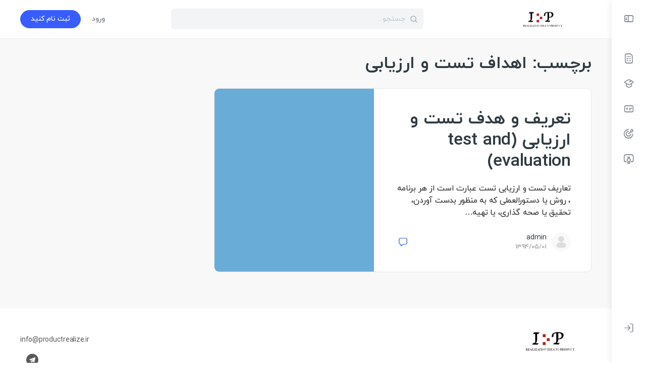

--- FILE ---
content_type: text/html; charset=UTF-8
request_url: http://forum.productrealize.ir/tag/%D8%A7%D9%87%D8%AF%D8%A7%D9%81-%D8%AA%D8%B3%D8%AA-%D9%88-%D8%A7%D8%B1%D8%B2%DB%8C%D8%A7%D8%A8%DB%8C/
body_size: 40031
content:
<!doctype html>
<html dir="rtl" lang="fa-IR">
	<head>
		<meta charset="UTF-8">
		<link rel="profile" href="http://gmpg.org/xfn/11">
		<title>اهداف تست و ارزیابی &#8211; انجمن تحقق محصول</title>
<meta name='robots' content='max-image-preview:large' />
<link rel="alternate" type="application/rss+xml" title="انجمن تحقق محصول &raquo; خوراک" href="http://forum.productrealize.ir/feed/" />
<link rel="alternate" type="application/rss+xml" title="انجمن تحقق محصول &raquo; خوراک دیدگاه‌ها" href="http://forum.productrealize.ir/comments/feed/" />
<link rel="alternate" type="application/rss+xml" title="انجمن تحقق محصول &raquo; اهداف تست و ارزیابی خوراک برچسب" href="http://forum.productrealize.ir/tag/%d8%a7%d9%87%d8%af%d8%a7%d9%81-%d8%aa%d8%b3%d8%aa-%d9%88-%d8%a7%d8%b1%d8%b2%db%8c%d8%a7%d8%a8%db%8c/feed/" />
<style id='wp-img-auto-sizes-contain-inline-css' type='text/css'>
img:is([sizes=auto i],[sizes^="auto," i]){contain-intrinsic-size:3000px 1500px}
/*# sourceURL=wp-img-auto-sizes-contain-inline-css */
</style>
<link rel='stylesheet' id='wp-block-library-rtl-css' href='http://forum.productrealize.ir/wp-includes/css/dist/block-library/style-rtl.min.css?ver=6.9' type='text/css' media='all' />
<style id='global-styles-inline-css' type='text/css'>
:root{--wp--preset--aspect-ratio--square: 1;--wp--preset--aspect-ratio--4-3: 4/3;--wp--preset--aspect-ratio--3-4: 3/4;--wp--preset--aspect-ratio--3-2: 3/2;--wp--preset--aspect-ratio--2-3: 2/3;--wp--preset--aspect-ratio--16-9: 16/9;--wp--preset--aspect-ratio--9-16: 9/16;--wp--preset--color--black: #000000;--wp--preset--color--cyan-bluish-gray: #abb8c3;--wp--preset--color--white: #ffffff;--wp--preset--color--pale-pink: #f78da7;--wp--preset--color--vivid-red: #cf2e2e;--wp--preset--color--luminous-vivid-orange: #ff6900;--wp--preset--color--luminous-vivid-amber: #fcb900;--wp--preset--color--light-green-cyan: #7bdcb5;--wp--preset--color--vivid-green-cyan: #00d084;--wp--preset--color--pale-cyan-blue: #8ed1fc;--wp--preset--color--vivid-cyan-blue: #0693e3;--wp--preset--color--vivid-purple: #9b51e0;--wp--preset--gradient--vivid-cyan-blue-to-vivid-purple: linear-gradient(135deg,rgb(6,147,227) 0%,rgb(155,81,224) 100%);--wp--preset--gradient--light-green-cyan-to-vivid-green-cyan: linear-gradient(135deg,rgb(122,220,180) 0%,rgb(0,208,130) 100%);--wp--preset--gradient--luminous-vivid-amber-to-luminous-vivid-orange: linear-gradient(135deg,rgb(252,185,0) 0%,rgb(255,105,0) 100%);--wp--preset--gradient--luminous-vivid-orange-to-vivid-red: linear-gradient(135deg,rgb(255,105,0) 0%,rgb(207,46,46) 100%);--wp--preset--gradient--very-light-gray-to-cyan-bluish-gray: linear-gradient(135deg,rgb(238,238,238) 0%,rgb(169,184,195) 100%);--wp--preset--gradient--cool-to-warm-spectrum: linear-gradient(135deg,rgb(74,234,220) 0%,rgb(151,120,209) 20%,rgb(207,42,186) 40%,rgb(238,44,130) 60%,rgb(251,105,98) 80%,rgb(254,248,76) 100%);--wp--preset--gradient--blush-light-purple: linear-gradient(135deg,rgb(255,206,236) 0%,rgb(152,150,240) 100%);--wp--preset--gradient--blush-bordeaux: linear-gradient(135deg,rgb(254,205,165) 0%,rgb(254,45,45) 50%,rgb(107,0,62) 100%);--wp--preset--gradient--luminous-dusk: linear-gradient(135deg,rgb(255,203,112) 0%,rgb(199,81,192) 50%,rgb(65,88,208) 100%);--wp--preset--gradient--pale-ocean: linear-gradient(135deg,rgb(255,245,203) 0%,rgb(182,227,212) 50%,rgb(51,167,181) 100%);--wp--preset--gradient--electric-grass: linear-gradient(135deg,rgb(202,248,128) 0%,rgb(113,206,126) 100%);--wp--preset--gradient--midnight: linear-gradient(135deg,rgb(2,3,129) 0%,rgb(40,116,252) 100%);--wp--preset--font-size--small: 13px;--wp--preset--font-size--medium: 20px;--wp--preset--font-size--large: 36px;--wp--preset--font-size--x-large: 42px;--wp--preset--spacing--20: 0.44rem;--wp--preset--spacing--30: 0.67rem;--wp--preset--spacing--40: 1rem;--wp--preset--spacing--50: 1.5rem;--wp--preset--spacing--60: 2.25rem;--wp--preset--spacing--70: 3.38rem;--wp--preset--spacing--80: 5.06rem;--wp--preset--shadow--natural: 6px 6px 9px rgba(0, 0, 0, 0.2);--wp--preset--shadow--deep: 12px 12px 50px rgba(0, 0, 0, 0.4);--wp--preset--shadow--sharp: 6px 6px 0px rgba(0, 0, 0, 0.2);--wp--preset--shadow--outlined: 6px 6px 0px -3px rgb(255, 255, 255), 6px 6px rgb(0, 0, 0);--wp--preset--shadow--crisp: 6px 6px 0px rgb(0, 0, 0);}:where(.is-layout-flex){gap: 0.5em;}:where(.is-layout-grid){gap: 0.5em;}body .is-layout-flex{display: flex;}.is-layout-flex{flex-wrap: wrap;align-items: center;}.is-layout-flex > :is(*, div){margin: 0;}body .is-layout-grid{display: grid;}.is-layout-grid > :is(*, div){margin: 0;}:where(.wp-block-columns.is-layout-flex){gap: 2em;}:where(.wp-block-columns.is-layout-grid){gap: 2em;}:where(.wp-block-post-template.is-layout-flex){gap: 1.25em;}:where(.wp-block-post-template.is-layout-grid){gap: 1.25em;}.has-black-color{color: var(--wp--preset--color--black) !important;}.has-cyan-bluish-gray-color{color: var(--wp--preset--color--cyan-bluish-gray) !important;}.has-white-color{color: var(--wp--preset--color--white) !important;}.has-pale-pink-color{color: var(--wp--preset--color--pale-pink) !important;}.has-vivid-red-color{color: var(--wp--preset--color--vivid-red) !important;}.has-luminous-vivid-orange-color{color: var(--wp--preset--color--luminous-vivid-orange) !important;}.has-luminous-vivid-amber-color{color: var(--wp--preset--color--luminous-vivid-amber) !important;}.has-light-green-cyan-color{color: var(--wp--preset--color--light-green-cyan) !important;}.has-vivid-green-cyan-color{color: var(--wp--preset--color--vivid-green-cyan) !important;}.has-pale-cyan-blue-color{color: var(--wp--preset--color--pale-cyan-blue) !important;}.has-vivid-cyan-blue-color{color: var(--wp--preset--color--vivid-cyan-blue) !important;}.has-vivid-purple-color{color: var(--wp--preset--color--vivid-purple) !important;}.has-black-background-color{background-color: var(--wp--preset--color--black) !important;}.has-cyan-bluish-gray-background-color{background-color: var(--wp--preset--color--cyan-bluish-gray) !important;}.has-white-background-color{background-color: var(--wp--preset--color--white) !important;}.has-pale-pink-background-color{background-color: var(--wp--preset--color--pale-pink) !important;}.has-vivid-red-background-color{background-color: var(--wp--preset--color--vivid-red) !important;}.has-luminous-vivid-orange-background-color{background-color: var(--wp--preset--color--luminous-vivid-orange) !important;}.has-luminous-vivid-amber-background-color{background-color: var(--wp--preset--color--luminous-vivid-amber) !important;}.has-light-green-cyan-background-color{background-color: var(--wp--preset--color--light-green-cyan) !important;}.has-vivid-green-cyan-background-color{background-color: var(--wp--preset--color--vivid-green-cyan) !important;}.has-pale-cyan-blue-background-color{background-color: var(--wp--preset--color--pale-cyan-blue) !important;}.has-vivid-cyan-blue-background-color{background-color: var(--wp--preset--color--vivid-cyan-blue) !important;}.has-vivid-purple-background-color{background-color: var(--wp--preset--color--vivid-purple) !important;}.has-black-border-color{border-color: var(--wp--preset--color--black) !important;}.has-cyan-bluish-gray-border-color{border-color: var(--wp--preset--color--cyan-bluish-gray) !important;}.has-white-border-color{border-color: var(--wp--preset--color--white) !important;}.has-pale-pink-border-color{border-color: var(--wp--preset--color--pale-pink) !important;}.has-vivid-red-border-color{border-color: var(--wp--preset--color--vivid-red) !important;}.has-luminous-vivid-orange-border-color{border-color: var(--wp--preset--color--luminous-vivid-orange) !important;}.has-luminous-vivid-amber-border-color{border-color: var(--wp--preset--color--luminous-vivid-amber) !important;}.has-light-green-cyan-border-color{border-color: var(--wp--preset--color--light-green-cyan) !important;}.has-vivid-green-cyan-border-color{border-color: var(--wp--preset--color--vivid-green-cyan) !important;}.has-pale-cyan-blue-border-color{border-color: var(--wp--preset--color--pale-cyan-blue) !important;}.has-vivid-cyan-blue-border-color{border-color: var(--wp--preset--color--vivid-cyan-blue) !important;}.has-vivid-purple-border-color{border-color: var(--wp--preset--color--vivid-purple) !important;}.has-vivid-cyan-blue-to-vivid-purple-gradient-background{background: var(--wp--preset--gradient--vivid-cyan-blue-to-vivid-purple) !important;}.has-light-green-cyan-to-vivid-green-cyan-gradient-background{background: var(--wp--preset--gradient--light-green-cyan-to-vivid-green-cyan) !important;}.has-luminous-vivid-amber-to-luminous-vivid-orange-gradient-background{background: var(--wp--preset--gradient--luminous-vivid-amber-to-luminous-vivid-orange) !important;}.has-luminous-vivid-orange-to-vivid-red-gradient-background{background: var(--wp--preset--gradient--luminous-vivid-orange-to-vivid-red) !important;}.has-very-light-gray-to-cyan-bluish-gray-gradient-background{background: var(--wp--preset--gradient--very-light-gray-to-cyan-bluish-gray) !important;}.has-cool-to-warm-spectrum-gradient-background{background: var(--wp--preset--gradient--cool-to-warm-spectrum) !important;}.has-blush-light-purple-gradient-background{background: var(--wp--preset--gradient--blush-light-purple) !important;}.has-blush-bordeaux-gradient-background{background: var(--wp--preset--gradient--blush-bordeaux) !important;}.has-luminous-dusk-gradient-background{background: var(--wp--preset--gradient--luminous-dusk) !important;}.has-pale-ocean-gradient-background{background: var(--wp--preset--gradient--pale-ocean) !important;}.has-electric-grass-gradient-background{background: var(--wp--preset--gradient--electric-grass) !important;}.has-midnight-gradient-background{background: var(--wp--preset--gradient--midnight) !important;}.has-small-font-size{font-size: var(--wp--preset--font-size--small) !important;}.has-medium-font-size{font-size: var(--wp--preset--font-size--medium) !important;}.has-large-font-size{font-size: var(--wp--preset--font-size--large) !important;}.has-x-large-font-size{font-size: var(--wp--preset--font-size--x-large) !important;}
/*# sourceURL=global-styles-inline-css */
</style>

<style id='classic-theme-styles-inline-css' type='text/css'>
/*! This file is auto-generated */
.wp-block-button__link{color:#fff;background-color:#32373c;border-radius:9999px;box-shadow:none;text-decoration:none;padding:calc(.667em + 2px) calc(1.333em + 2px);font-size:1.125em}.wp-block-file__button{background:#32373c;color:#fff;text-decoration:none}
/*# sourceURL=/wp-includes/css/classic-themes.min.css */
</style>
<link rel='stylesheet' id='bb-pro-enqueue-scripts-css' href='http://forum.productrealize.ir/wp-content/plugins/buddyboss-platform-pro/assets/css/index-rtl.min.css?ver=2.0.0' type='text/css' media='all' />
<link rel='stylesheet' id='bb-access-control-css' href='http://forum.productrealize.ir/wp-content/plugins/buddyboss-platform-pro/includes/access-control/assets/css/bb-access-control-rtl.min.css?ver=2.0.0' type='text/css' media='all' />
<link rel='stylesheet' id='dashicons-css' href='http://forum.productrealize.ir/wp-includes/css/dashicons.min.css?ver=6.9' type='text/css' media='all' />
<link rel='stylesheet' id='bp-nouveau-css' href='http://forum.productrealize.ir/wp-content/plugins/buddyboss-platform/bp-templates/bp-nouveau/css/buddypress-rtl.min.css?ver=2.0.0' type='text/css' media='screen' />
<style id='bp-nouveau-inline-css' type='text/css'>
.list-wrap .bs-group-cover a:before{ background:unset; }
/*# sourceURL=bp-nouveau-inline-css */
</style>
<link rel='stylesheet' id='bp-nouveau-icons-map-css' href='http://forum.productrealize.ir/wp-content/plugins/buddyboss-platform/bp-templates/bp-nouveau/icons/css/icons-map.css?ver=2.0.0' type='text/css' media='screen' />
<link rel='stylesheet' id='bp-nouveau-bb-icons-css' href='http://forum.productrealize.ir/wp-content/plugins/buddyboss-platform/bp-templates/bp-nouveau/icons/css/bb-icons.css?ver=2.0.0' type='text/css' media='screen' />
<link rel='stylesheet' id='bp-media-videojs-css-css' href='http://forum.productrealize.ir/wp-content/plugins/buddyboss-platform/bp-core/css/vendor/video-js.min.css?ver=2.0.0' type='text/css' media='all' />
<link rel='stylesheet' id='bp-media-videojs-css-rtl-css' href='http://forum.productrealize.ir/wp-content/plugins/buddyboss-platform/bp-core/css/vendor/video-js-rtl.min.css?ver=2.0.0' type='text/css' media='all' />
<link rel='stylesheet' id='bp-mentions-css-css' href='http://forum.productrealize.ir/wp-content/plugins/buddyboss-platform/bp-core/css/mentions.min.css?ver=2.0.0' type='text/css' media='all' />
<link rel='stylesheet' id='bp-mentions-css-rtl-css' href='http://forum.productrealize.ir/wp-content/plugins/buddyboss-platform/bp-core/css/mentions-rtl.min.css?ver=2.0.0' type='text/css' media='all' />
<link rel='stylesheet' id='webui-popover-css' href='http://forum.productrealize.ir/wp-content/plugins/lifterlms/assets/vendor/webui-popover/jquery.webui-popover.min.css?ver=1.2.15' type='text/css' media='all' />
<link rel='stylesheet' id='lifterlms-styles-rtl-css' href='http://forum.productrealize.ir/wp-content/plugins/lifterlms/assets/css/lifterlms-rtl.min.css?ver=6.4.0' type='text/css' media='all' />
<link rel='stylesheet' id='woocommerce-layout-rtl-css' href='http://forum.productrealize.ir/wp-content/plugins/woocommerce/assets/css/woocommerce-layout-rtl.css?ver=6.4.1' type='text/css' media='all' />
<link rel='stylesheet' id='woocommerce-smallscreen-rtl-css' href='http://forum.productrealize.ir/wp-content/plugins/woocommerce/assets/css/woocommerce-smallscreen-rtl.css?ver=6.4.1' type='text/css' media='only screen and (max-width: 768px)' />
<link rel='stylesheet' id='woocommerce-general-rtl-css' href='http://forum.productrealize.ir/wp-content/plugins/woocommerce/assets/css/woocommerce-rtl.css?ver=6.4.1' type='text/css' media='all' />
<style id='woocommerce-inline-inline-css' type='text/css'>
.woocommerce form .form-row .required { visibility: visible; }
/*# sourceURL=woocommerce-inline-inline-css */
</style>
<link rel='stylesheet' id='buddyboss-theme-magnific-popup-css-css' href='http://forum.productrealize.ir/wp-content/themes/buddyboss-theme/assets/css/vendors/magnific-popup.min.css?ver=2.0.0' type='text/css' media='all' />
<link rel='stylesheet' id='buddyboss-theme-select2-css-css' href='http://forum.productrealize.ir/wp-content/themes/buddyboss-theme/assets/css/vendors/select2.min.css?ver=2.0.0' type='text/css' media='all' />
<link rel='stylesheet' id='buddyboss-theme-css-css' href='http://forum.productrealize.ir/wp-content/themes/buddyboss-theme/assets/css-rtl/theme.min.css?ver=2.0.0' type='text/css' media='all' />
<link rel='stylesheet' id='buddyboss-theme-template-css' href='http://forum.productrealize.ir/wp-content/themes/buddyboss-theme/assets/css-rtl/template-v2.min.css?ver=2.0.0' type='text/css' media='all' />
<link rel='stylesheet' id='buddyboss-theme-buddypress-css' href='http://forum.productrealize.ir/wp-content/themes/buddyboss-theme/assets/css-rtl/buddypress.min.css?ver=2.0.0' type='text/css' media='all' />
<link rel='stylesheet' id='buddyboss-theme-forums-css' href='http://forum.productrealize.ir/wp-content/themes/buddyboss-theme/assets/css-rtl/bbpress.min.css?ver=2.0.0' type='text/css' media='all' />
<link rel='stylesheet' id='buddyboss-theme-woocommerce-css' href='http://forum.productrealize.ir/wp-content/themes/buddyboss-theme/assets/css-rtl/woocommerce.min.css?ver=2.0.0' type='text/css' media='all' />
<link rel='stylesheet' id='buddyboss-theme-elementor-css' href='http://forum.productrealize.ir/wp-content/themes/buddyboss-theme/assets/css-rtl/elementor.min.css?ver=2.0.0' type='text/css' media='all' />
<link rel='stylesheet' id='buddyboss-theme-lifterlms-css' href='http://forum.productrealize.ir/wp-content/themes/buddyboss-theme/assets/css-rtl/lifterlms.min.css?ver=2.0.0' type='text/css' media='all' />
<link rel='stylesheet' id='bp-zoom-css' href='http://forum.productrealize.ir/wp-content/plugins/buddyboss-platform-pro/includes/integrations/zoom/assets/css/bp-zoom-rtl.min.css?ver=2.0.0' type='text/css' media='all' />
<link rel='stylesheet' id='wpsh-style-css' href='http://forum.productrealize.ir/wp-content/plugins/wp-shamsi/assets/css/wpsh_custom.css?ver=4.1.1' type='text/css' media='all' />
<script type="text/javascript" src="http://forum.productrealize.ir/wp-includes/js/jquery/jquery.min.js?ver=3.7.1" id="jquery-core-js"></script>
<script type="text/javascript" src="http://forum.productrealize.ir/wp-includes/js/jquery/jquery-migrate.min.js?ver=3.4.1" id="jquery-migrate-js"></script>
<script type="text/javascript" src="http://forum.productrealize.ir/wp-content/plugins/buddyboss-platform/bp-core/js/vendor/magnific-popup.js?ver=2.0.0" id="bp-nouveau-magnific-popup-js"></script>
<script type="text/javascript" src="http://forum.productrealize.ir/wp-content/plugins/buddyboss-platform/bp-core/js/widget-members.min.js?ver=2.0.0" id="bp-widget-members-js"></script>
<script type="text/javascript" src="http://forum.productrealize.ir/wp-content/plugins/buddyboss-platform/bp-core/js/jquery-query.min.js?ver=2.0.0" id="bp-jquery-query-js"></script>
<script type="text/javascript" src="http://forum.productrealize.ir/wp-content/plugins/buddyboss-platform/bp-core/js/vendor/jquery-cookie.min.js?ver=2.0.0" id="bp-jquery-cookie-js"></script>
<script type="text/javascript" src="http://forum.productrealize.ir/wp-content/plugins/buddyboss-platform/bp-core/js/vendor/jquery-scroll-to.min.js?ver=2.0.0" id="bp-jquery-scroll-to-js"></script>
<script type="text/javascript" id="bp-media-dropzone-js-extra">
/* <![CDATA[ */
var bp_media_dropzone = {"dictDefaultMessage":"\u0641\u0627\u06cc\u0644 \u0631\u0627 \u0627\u06cc\u0646\u062c\u0627 \u0631\u0647\u0627 \u06a9\u0646\u06cc\u062f \u062a\u0627 \u0622\u067e\u0644\u0648\u062f \u0634\u0648\u062f","dictFallbackMessage":"\u0645\u0631\u0648\u0631\u06af\u0631 \u0634\u0645\u0627 \u0622\u067e\u0644\u0648\u062f \u0641\u0627\u06cc\u0644 \u06a9\u0634\u06cc\u062f\u0646 \u0648 \u0631\u0647\u0627 \u06a9\u0631\u062f\u0646 \u0631\u0627 \u067e\u0634\u062a\u06cc\u0628\u0627\u0646\u06cc \u0646\u0645\u06cc \u06a9\u0646\u062f.","dictFallbackText":"\u0628\u0631\u0627\u06cc \u0628\u0627\u0631\u06af\u06cc\u0631\u06cc \u0641\u0627\u06cc\u0644 \u0647\u0627\u06cc \u062e\u0648\u062f \u0645\u0627\u0646\u0646\u062f \u0631\u0648\u0632\u0647\u0627\u06cc \u06af\u0630\u0634\u062a\u0647\u060c \u0627\u0632 \u0641\u0631\u0645 \u067e\u0634\u062a \u0633\u0631 \u0647\u0645 \u0627\u0633\u062a\u0641\u0627\u062f\u0647 \u06a9\u0646\u06cc\u062f.","dictFileTooBig":"\u0627\u0646\u062f\u0627\u0632\u0647 \u0641\u0627\u06cc\u0644 \u062e\u06cc\u0644\u06cc \u0632\u06cc\u0627\u062f \u0627\u0633\u062a ({{filesize}} MB). \u062d\u062f\u0627\u06a9\u062b\u0631 \u0627\u0646\u062f\u0627\u0632\u0647: {{maxFilesize}} MB.","dictInvalidFileType":"\u0634\u0645\u0627 \u0646\u0645\u06cc\u062a\u0648\u0627\u0646\u06cc\u062f \u0627\u06cc\u0646 \u0646\u0648\u0639 \u0641\u0627\u06cc\u0644 \u0631\u0627 \u0628\u0627\u0631\u06af\u0630\u0627\u0631\u06cc \u06a9\u0646\u06cc\u062f.","dictResponseError":"\u0633\u0631\u0648\u0631 \u0628\u0627 \u06a9\u062f {{StatusCode}} \u067e\u0627\u0633\u062e \u062f\u0627\u062f.","dictCancelUpload":"\u0644\u063a\u0648 \u0628\u0627\u0631\u06af\u0630\u0627\u0631\u06cc","dictUploadCanceled":"\u0628\u0627\u0631\u06af\u0630\u0627\u0631\u06cc \u0644\u063a\u0648 \u0634\u062f.","dictCancelUploadConfirmation":"\u0622\u06cc\u0627 \u0645\u0637\u0645\u0626\u0646 \u0647\u0633\u062a\u06cc\u062f \u06a9\u0647 \u0622\u067e\u0644\u0648\u062f \u0644\u063a\u0648 \u0634\u0648\u062f\u061f","dictRemoveFile":"\u062d\u0630\u0641 \u0641\u0627\u06cc\u0644","dictMaxFilesExceeded":"\u0634\u0645\u0627 \u0646\u0645\u06cc \u062a\u0648\u0627\u0646\u06cc\u062f \u0628\u06cc\u0634 \u0627\u0632 10 \u067e\u0631\u0648\u0646\u062f\u0647 \u0631\u0627 \u0647\u0645\u0632\u0645\u0627\u0646 \u0628\u0627\u0631\u06af\u0630\u0627\u0631\u06cc \u06a9\u0646\u06cc\u062f."};
//# sourceURL=bp-media-dropzone-js-extra
/* ]]> */
</script>
<script type="text/javascript" src="http://forum.productrealize.ir/wp-content/plugins/buddyboss-platform/bp-core/js/vendor/dropzone.min.js?ver=2.0.0" id="bp-media-dropzone-js"></script>
<script type="text/javascript" src="http://forum.productrealize.ir/wp-content/plugins/buddyboss-platform/bp-core/js/vendor/exif.js?ver=2.0.0" id="bp-exif-js"></script>
<script type="text/javascript" src="http://forum.productrealize.ir/wp-content/plugins/buddyboss-platform/bp-core/js/vendor/video.min.js?ver=2.0.0" id="bp-media-videojs-js"></script>
<script type="text/javascript" src="http://forum.productrealize.ir/wp-content/plugins/buddyboss-platform/bp-core/js/vendor/videojs-seek-buttons.min.js?ver=2.0.0" id="bp-media-videojs-seek-buttons-js"></script>
<script type="text/javascript" src="http://forum.productrealize.ir/wp-content/plugins/buddyboss-platform/bp-core/js/vendor/flv.js?ver=2.0.0" id="bp-media-videojs-flv-js"></script>
<script type="text/javascript" src="http://forum.productrealize.ir/wp-content/plugins/buddyboss-platform/bp-core/js/vendor/videojs-flash.js?ver=2.0.0" id="bp-media-videojs-flash-js"></script>
<script type="text/javascript" src="http://forum.productrealize.ir/wp-content/plugins/buddyboss-platform/bp-groups/js/widget-groups.min.js?ver=2.0.0" id="groups_widget_groups_list-js-js"></script>
<link rel="https://api.w.org/" href="http://forum.productrealize.ir/wp-json/" /><link rel="alternate" title="JSON" type="application/json" href="http://forum.productrealize.ir/wp-json/wp/v2/tags/163" /><link rel="EditURI" type="application/rsd+xml" title="RSD" href="http://forum.productrealize.ir/xmlrpc.php?rsd" />
<link rel="stylesheet" href="http://forum.productrealize.ir/wp-content/themes/buddyboss-theme/rtl.css" type="text/css" media="screen" /><meta name="generator" content="WordPress 6.9" />
<meta name="generator" content="WooCommerce 6.4.1" />

	<script>var ajaxurl = 'http://forum.productrealize.ir/wp-admin/admin-ajax.php';</script>

	<meta name="framework" content="Redux 4.3.1" /><meta name="viewport" content="width=device-width, initial-scale=1.0, maximum-scale=1.0, user-scalable=0" />                <style type="text/css">
                    @font-face { font-family: Iranyekan; src: url(http://forum.productrealize.ir/wp-content/uploads/2021/05/iranyekanwebthinfanum.woff) format('woff'), url(http://forum.productrealize.ir/wp-content/uploads/2021/05/iranyekanwebthinfanum.ttf) format('truetype'); font-weight: 100; font-style: normal; } @font-face { font-family: Iranyekan; src: url(http://forum.productrealize.ir/wp-content/uploads/2021/05/iranyekanwebmediumfanum.woff) format('woff'), url(http://forum.productrealize.ir/wp-content/uploads/2021/05/iranyekanwebmediumfanum.ttf) format('truetype'); font-weight: 500; font-style: normal; } @font-face { font-family: Iranyekan; src: url(http://forum.productrealize.ir/wp-content/uploads/2021/05/iranyekanwebregularfanum.woff) format('woff'), url(http://forum.productrealize.ir/wp-content/uploads/2021/05/iranyekanwebregularfanum.ttf) format('truetype'); font-weight: 400; font-style: normal; } @font-face { font-family: Iranyekan; src: url(http://forum.productrealize.ir/wp-content/uploads/2021/05/iranyekanweblightfanum.woff) format('woff'), url(http://forum.productrealize.ir/wp-content/uploads/2021/05/iranyekanweblightfanum.ttf) format('truetype'); font-weight: 300; font-style: normal; } @font-face { font-family: Iranyekan; src: url(http://forum.productrealize.ir/wp-content/uploads/2021/05/iranyekanwebboldfanum.woff) format('woff'), url(http://forum.productrealize.ir/wp-content/uploads/2021/05/iranyekanwebboldfanum.ttf) format('truetype'); font-weight: 700; font-style: normal; } @font-face { font-family: Iranyekan; src: url(http://forum.productrealize.ir/wp-content/uploads/2021/05/iranyekanwebblackfanum.woff) format('woff'), url(http://forum.productrealize.ir/wp-content/uploads/2021/05/iranyekanwebblackfanum.ttf) format('truetype'); font-weight: 900; font-style: normal; } @font-face { font-family: Iranyekan; src: url(http://forum.productrealize.ir/wp-content/uploads/2021/05/iranyekanwebextraboldfanum.woff) format('woff'), url(http://forum.productrealize.ir/wp-content/uploads/2021/05/iranyekanwebextraboldfanum.ttf) format('truetype'); font-weight: 800; font-style: normal; }                </style>
					<noscript><style>.woocommerce-product-gallery{ opacity: 1 !important; }</style></noscript>
	<link rel="icon" href="http://forum.productrealize.ir/wp-content/uploads/2021/05/cropped-BB_Logos_Colored_Icon-32x32.png" sizes="32x32" />
<link rel="icon" href="http://forum.productrealize.ir/wp-content/uploads/2021/05/cropped-BB_Logos_Colored_Icon-192x192.png" sizes="192x192" />
<link rel="apple-touch-icon" href="http://forum.productrealize.ir/wp-content/uploads/2021/05/cropped-BB_Logos_Colored_Icon-180x180.png" />
<meta name="msapplication-TileImage" content="http://forum.productrealize.ir/wp-content/uploads/2021/05/cropped-BB_Logos_Colored_Icon-270x270.png" />
<style id="buddyboss_theme-style">:root{--bb-primary-color:#466dd8;--bb-primary-color-rgb:70, 109, 216;--bb-body-background-color:#f8f8f8;--bb-content-background-color:#FFFFFF;--bb-content-alternate-background-color:#fafafa;--bb-content-border-color:#e7e7e8;--bb-content-border-color-rgb:231, 231, 232;--bb-cover-image-background-color:#6aacd8;--bb-headings-color:#303b40;--bb-body-text-color:#272727;--bb-alternate-text-color:#919191;--bb-alternate-text-color-rgb:145, 145, 145;--bb-primary-button-background-regular:#385DFF;--bb-primary-button-background-hover:#1E42DD;--bb-primary-button-border-regular:#385DFF;--bb-primary-button-border-hover:#1E42DD;--bb-primary-button-text-regular:#ffffff;--bb-primary-button-text-regular-rgb:255, 255, 255;--bb-primary-button-text-hover:#ffffff;--bb-primary-button-text-hover-rgb:255, 255, 255;--bb-secondary-button-background-regular:#F2F4F5;--bb-secondary-button-background-hover:#385DFF;--bb-secondary-button-border-regular:#F2F4F5;--bb-secondary-button-border-hover:#385DFF;--bb-secondary-button-text-regular:#1E2132;--bb-secondary-button-text-hover:#FFFFFF;--bb-header-background:#ffffff;--bb-header-alternate-background:#F2F4F5;--bb-header-links:#7f858a;--bb-header-links-hover:#303b40;--bb-header-mobile-logo-size:157px;--bb-header-height:76px;--bb-sidenav-background:#ffffff;--bb-sidenav-alt-background:#F2F4F5;--bb-sidenav-links:#7f858a;--bb-sidenav-links-hover:#303b40;--bb-footer-background:#ffffff;--bb-footer-widget-background:#ffffff;--bb-footer-text-color:#5A5A5A;--bb-footer-menu-link-color-regular:#5A5A5A;--bb-footer-menu-link-color-hover:#385DFF;--bb-footer-menu-link-color-active:#1E2132;--bb-admin-screen-bgr-color:#fafbfd;--bb-admin-screen-txt-color:#272727;--bb-login-register-link-color-regular:#5A5A5A;--bb-login-register-link-color-hover:#1E42DD;--bb-login-register-button-background-color-regular:#385DFF;--bb-login-register-button-background-color-hover:#1E42DD;--bb-login-register-button-border-color-regular:#385DFF;--bb-login-register-button-border-color-hover:#1E42DD;--bb-login-register-button-text-color-regular:#FFFFFF;--bb-login-register-button-text-color-hover:#FFFFFF;--bb-label-background-color:#D7DFFF;--bb-label-text-color:#385DFF;--bb-tooltip-background:#303b40;--bb-tooltip-background-rgb:48, 59, 64;--bb-tooltip-color:#ffffff;--bb-default-notice-color:#007CFF;--bb-default-notice-color-rgb:0, 124, 255;--bb-success-color:#1CD991;--bb-success-color-rgb:28, 217, 145;--bb-warning-color:#f7ba45;--bb-warning-color-rgb:247, 186, 69;--bb-danger-color:#EF3E46;--bb-danger-color-rgb:239, 62, 70;--bb-login-custom-heading-color:#FFFFFF;--bb-button-radius:100px;--bb-block-radius:10px;--bb-block-radius-inner:6px;--bb-input-radius:6px;}.bb-style-primary-bgr-color {background-color:#466dd8;}.bb-style-border-radius {border-radius:100px;}#site-logo .site-title img {max-height:inherit;}.site-header-container .site-branding {min-width:185px;}#site-logo .site-title .bb-logo img,#site-logo .site-title img.bb-logo,.buddypanel .site-title img {width:185px;}.site-header-container #site-logo .bb-logo.bb-logo-dark,.llms-sidebar.bb-dark-theme .site-header-container #site-logo .bb-logo,.site-header-container .ld-focus-custom-logo .bb-logo.bb-logo-dark,.bb-custom-ld-focus-mode-enabled:not(.bb-custom-ld-logo-enabled) .site-header-container .ld-focus-custom-logo .bb-logo.bb-logo-dark,.bb-dark-theme.bb-custom-ld-focus-mode-enabled:not(.bb-custom-ld-logo-enabled) .site-header-container .ld-focus-custom-logo img,.bb-sfwd-aside.bb-dark-theme:not(.bb-custom-ld-logo-enabled) .site-header-container #site-logo .bb-logo,.buddypanel .site-branding div img.bb-logo.bb-logo-dark,.bb-sfwd-aside.bb-dark-theme .buddypanel .site-branding div img.bb-logo,.buddypanel .site-branding h1 img.bb-logo.bb-logo-dark,.bb-sfwd-aside.bb-dark-theme .buddypanel .site-branding h1 img.bb-logo{display:none;}.llms-sidebar.bb-dark-theme .site-header-container #site-logo .bb-logo.bb-logo-dark,.bb-dark-theme.bb-custom-ld-focus-mode-enabled:not(.bb-custom-ld-logo-enabled) .site-header-container .ld-focus-custom-logo .bb-logo.bb-logo-dark,.bb-sfwd-aside.bb-dark-theme .site-header-container #site-logo .bb-logo.bb-logo-dark,.buddypanel .site-branding div img.bb-logo,.bb-sfwd-aside.bb-dark-theme .buddypanel .site-branding div img.bb-logo.bb-logo-dark,.buddypanel .site-branding h1 img.bb-logo,.bb-sfwd-aside.bb-dark-theme .buddypanel .site-branding h1 img.bb-logo.bb-logo-dark{display:inline;}#site-logo .site-title img {max-height:inherit;}.llms-sidebar.bb-dark-theme .site-header-container .site-branding,.bb-sfwd-aside.bb-dark-theme .site-header-container .site-branding {min-width:185px;}.llms-sidebar.bb-dark-theme #site-logo .site-title .bb-logo.bb-logo-dark img,.bb-sfwd-aside.bb-dark-theme #site-logo .site-title .bb-logo.bb-logo-dark img,.llms-sidebar.bb-dark-theme #site-logo .site-title img.bb-logo.bb-logo-dark,.bb-sfwd-aside.bb-dark-theme #site-logo .site-title img.bb-logo.bb-logo-dark,.bb-custom-ld-focus-mode-enabled .site-header-container .ld-focus-custom-logo .bb-logo.bb-logo-dark,.bb-sfwd-aside.bb-dark-theme .buddypanel .site-branding div img.bb-logo.bb-logo-dark {width:185px;}.llms-sidebar.bb-dark-theme .site-title img.bb-mobile-logo.bb-mobile-logo-dark,.bb-sfwd-aside.bb-dark-theme:not(.bb-custom-ld-logo-enabled) .site-title img.bb-mobile-logo.bb-mobile-logo-dark {display:inline;}.site-title img.bb-mobile-logo.bb-mobile-logo-dark,.llms-sidebar.bb-dark-theme .site-title img.bb-mobile-logo,.bb-sfwd-aside.bb-dark-theme:not(.bb-custom-ld-logo-enabled) .site-title img.bb-mobile-logo {display:none;}.llms-sidebar.bb-dark-theme .site-title img.bb-mobile-logo.bb-mobile-logo-dark,.bb-sfwd-aside.bb-dark-theme .site-title img.bb-mobile-logo.bb-mobile-logo-dark {width:185px;}.site-title img.bb-mobile-logo {width:157px;}.footer-logo img {max-width:160px;}.site-header-container #site-logo .bb-logo img,.site-header-container #site-logo .site-title img.bb-logo,.site-title img.bb-mobile-logo {max-height:76px}.sticky-header .site-header {position:fixed;z-index:610;width:100%;}.sticky-header .bp-search-ac-header {position:fixed;}.sticky-header .site-content,body.buddypress.sticky-header .site-content,.bb-buddypanel.sticky-header .site-content,.single-sfwd-quiz.bb-buddypanel.sticky-header .site-content,.single-sfwd-lessons.bb-buddypanel.sticky-header .site-content,.single-sfwd-topic.bb-buddypanel.sticky-header .site-content {padding-top:76px}.sticky-header .site-content {min-height:85vh;}.site-header .site-header-container,.header-search-wrap,.header-search-wrap input.search-field,.header-search-wrap form.search-form {height:76px;}.sticky-header .bp-feedback.bp-sitewide-notice {top:76px;}@media screen and (max-width:767px) {.bb-mobile-header {height:76px;}#learndash-content .lms-topic-sidebar-wrapper {width:100%;}#learndash-content .lms-topic-sidebar-wrapper .lms-topic-sidebar-data {width:100%;height:calc(90vh - 76px);max-width:350px;}}.bb-document-theater .bb-media-section.bb-media-no-preview .img-section a.download-button:hover,.bb-document-theater .bb-media-section .img-section img > .download-button:hover,.bb-forums .bb-forums__list .bb-forums__item .item-meta .bs-replied > a:hover,.bb-forums .bb-forums__list .bb-forums__item .item-title > a:hover,#buddypress .users-header .gamipress-buddypress-achievements .gamipress-buddypress-achievement-title:hover,#buddypress .users-header .gamipress-buddypress-ranks .gamipress-buddypress-rank-title:hover {color:#466dd8;}#send-private-message.generic-button a:before,.toggle-password,.toggle-password:hover,#message-threads .bp-message-link:hover .thread-to,span.triangle-play-icon,.bb-document-theater .bb-media-section.bb-media-no-preview .img-section a.download-button,.bb-document-theater .bb-media-section .img-section img > .download-button {color:#466dd8;}.dropzone .dz-preview .dz-progress-ring-wrap .dz-progress-ring circle {stroke:#466dd8;}.bb-shared-screen svg g {stroke:#466dd8;}.group-messages.private-message #group-messages-container .group-messages-members-listing .all-members .group-message-member-li.selected .invite-button .icons:before {background:#466dd8;}span.triangle-play-icon,.video-thumbnail-content .bp-video-thumbnail-auto-generated .video-thumb-list li .bb-custom-check:checked ~ a,.video-thumbnail-content .bb-dropzone-wrap .bb-custom-check:checked ~ .bb-field-wrap .dropzone .dz-preview .dz-image,.video-thumbnail-content .bb-dropzone-wrap .bb-custom-check[name="bb-video-thumbnail-select"]:checked ~ .video-thumbnail-custom {border-color:#466dd8;}.toggle-sap-widgets:hover .cls-1 {fill:#466dd8;}.bb-cover-photo,.bb-cover-photo .progress {background:#6aacd8;}.header-button.underlined {box-shadow:0 -1px 0 #466dd8 inset;}[data-balloon]:after,[data-bp-tooltip]:after {background-color:rgba( 48,59,64,0.95 );}[data-balloon]:before,[data-bp-tooltip]:before {background:no-repeat url("data:image/svg+xml;charset=utf-8,%3Csvg%20xmlns%3D%22http://www.w3.org/2000/svg%22%20width%3D%2236px%22%20height%3D%2212px%22%3E%3Cpath%20fill%3D%22rgba( 48,59,64,0.95 )%22%20transform%3D%22rotate(0)%22%20d%3D%22M2.658,0.000%20C-13.615,0.000%2050.938,0.000%2034.662,0.000%20C28.662,0.000%2023.035,12.002%2018.660,12.002%20C14.285,12.002%208.594,0.000%202.658,0.000%20Z%22/%3E%3C/svg%3E");background-size:100% auto;}[data-balloon][data-balloon-pos='right']:before {background:no-repeat url("data:image/svg+xml;charset=utf-8,%3Csvg%20xmlns%3D%22http://www.w3.org/2000/svg%22%20width%3D%2212px%22%20height%3D%2236px%22%3E%3Cpath%20fill%3D%22rgba( 48,59,64,0.95 )%22%20transform%3D%22rotate(90 6 6)%22%20d%3D%22M2.658,0.000%20C-13.615,0.000%2050.938,0.000%2034.662,0.000%20C28.662,0.000%2023.035,12.002%2018.660,12.002%20C14.285,12.002%208.594,0.000%202.658,0.000%20Z%22/%3E%3C/svg%3E");background-size:100% auto;}[data-balloon][data-balloon-pos='left']:before {background:no-repeat url("data:image/svg+xml;charset=utf-8,%3Csvg%20xmlns%3D%22http://www.w3.org/2000/svg%22%20width%3D%2212px%22%20height%3D%2236px%22%3E%3Cpath%20fill%3D%22rgba( 48,59,64,0.95 )%22%20transform%3D%22rotate(-90 18 18)%22%20d%3D%22M2.658,0.000%20C-13.615,0.000%2050.938,0.000%2034.662,0.000%20C28.662,0.000%2023.035,12.002%2018.660,12.002%20C14.285,12.002%208.594,0.000%202.658,0.000%20Z%22/%3E%3C/svg%3E");background-size:100% auto;}[data-balloon][data-balloon-pos='down']:before {background:no-repeat url("data:image/svg+xml;charset=utf-8,%3Csvg%20xmlns%3D%22http://www.w3.org/2000/svg%22%20width%3D%2236px%22%20height%3D%2212px%22%3E%3Cpath%20fill%3D%22rgba( 48,59,64,0.95 )%22%20transform%3D%22rotate(180 18 6)%22%20d%3D%22M2.658,0.000%20C-13.615,0.000%2050.938,0.000%2034.662,0.000%20C28.662,0.000%2023.035,12.002%2018.660,12.002%20C14.285,12.002%208.594,0.000%202.658,0.000%20Z%22/%3E%3C/svg%3E");background-size:100% auto;}.bb-header-buttons a.button.outline,.site-header .hideshow .more-button > i,.user-wrap.menu-item-has-children #header-my-account-menu a {color:#7f858a;}.bb-header-buttons a.button.outline:hover {color:#303b40;}.bp-messages-content .actions .message_actions .message_action__list li a:hover,.user-wrap.menu-item-has-children #header-my-account-menu a:hover,.user-wrap.menu-item-has-children #header-my-account-menu a:hover > i {color:#303b40;}.bb-follow-links a,.elementor-widget-wp-widget-bbp_views_widget ul li a,.elementor-widget-wp-widget-recent-posts ul li a,.elementor-element.widget.bp-latest-activities ul li a,.elementor-widget-wp-widget-bbp_replies_widget ul li a,.elementor-widget-wp-widget-bbp_forums_widget ul li a,.elementor-widget-wp-widget-bbp_topics_widget ul li a {color:#919191;}.bb-follow-links a:hover,.elementor-widget-wp-widget-bbp_views_widget ul li a:hover,.elementor-widget-wp-widget-recent-posts ul li a:hover,.elementor-element.widget.bp-latest-activities ul li a:hover,.elementor-widget-wp-widget-bbp_replies_widget ul li a:hover,.elementor-widget-wp-widget-bbp_forums_widget ul li a:hover,.elementor-widget-wp-widget-bbp_topics_widget ul li a:hover {color:#466dd8;}.comment-respond .vcard a,.widget.buddypress .bp-login-widget-user-links > div.bp-login-widget-user-link a,#whats-new-form .username,.bb-recent-posts h4 a.bb-title,.bb-activity-media-wrap .bb-activity-media-elem.document-activity .document-description-wrap .document-detail-wrap,.activity-list li.bbp_topic_create .bp-activity-head .bb-post-singular,.activity-list li.bbp_reply_create .bp-activity-head .bb-post-singular,.activity-list li.blogs .bp-activity-head .bb-post-singular,.activity-list li.bbp_topic_create .activity-content .activity-inner .bb-post-title,.activity-list li.bbp_reply_create .activity-content .activity-inner .bb-post-title,.activity-list li.bbp_reply_create .activity-content .activity-inner .activity-discussion-title-wrap {color:#303b40;}.comment-respond .vcard a:hover,.widget.buddypress .bp-login-widget-user-links > div.bp-login-widget-user-link a:hover,#whats-new-form .username:hover,.bb-recent-posts h4 a.bb-title:hover,.bb-activity-media-wrap .bb-activity-media-elem.document-activity.code-full-view .document-action-wrap .document-action_collapse i,.search-document-list .media-folder_items .media-folder_details__bottom .media-folder_author a:hover,#media-folder-document-data-table .media-folder_items .media-folder_details__bottom .media-folder_author a:hover,.search-document-list .media-folder_items .media-folder_group a:hover,.search-media-list .media-album_modified .media-album_details__bottom .media-album_author a:hover,.search-media-list .media-album_group_name a:hover,.search-document-list .media-folder_items .media-folder_details .media-folder_name:hover,#media-folder-document-data-table .media-folder_items .media-folder_details .media-folder_name:hover,#media-stream.document-parent.group-column #media-folder-document-data-table .media-folder_items .media-folder_group a:hover,.search-media-list .media-album_details .media-album_name:hover,.bb-document-theater .bb-media-section.bb-media-no-preview .img-section a.download-button,.search-results .bp-list li .item-meta a:hover {color:#466dd8;}#whats-new-textarea-placeholder [contenteditable="true"]:empty:before,#whats-new-textarea [contenteditable="true"]:empty:before {color:rgba( 39,39,39,0.5 );}.ac-reply-toolbar a .bb-icon,#whats-new-toolbar a .bb-icon,#whats-new-messages-toolbar a .bb-icon,.ac-reply-toolbar .emojionearea .emojionearea-button,#whats-new-toolbar .emojionearea .emojionearea-button,#whats-new-messages-toolbar .emojionearea .emojionearea-button,#editor-toolbar .bb-icon,#editor-toolbar .emojionearea-button:before,.medium-editor-toolbar .medium-editor-toolbar-actions button,.buddypress .medium-editor-toolbar .medium-editor-toolbar-actions button,#buddypress .medium-editor-toolbar .medium-editor-toolbar-actions button,.medium-editor-toolbar-form a,.bp-nouveau-activity-form-placeholder- .bb-model-header a .bb-icon-close,.activity-update-form .bb-model-header a .bb-icon-close,#buddypress input#privacy-status-back,#buddypress input#privacy-status-group-back {color:rgba( 48,59,64,0.5 );}.ac-reply-toolbar a:hover .bb-icon,#whats-new-toolbar a:hover .bb-icon,#whats-new-messages-toolbar a:hover .bb-icon,.ac-reply-toolbar a.active .bb-icon,#whats-new-toolbar a.active .bb-icon,#whats-new-messages-toolbar a.active .bb-icon,.ac-reply-toolbar .active a .bb-icon,#whats-new-toolbar .active a .bb-icon,#whats-new-messages-toolbar .active a .bb-icon,.ac-reply-toolbar a.open .bb-icon,#whats-new-toolbar a.open .bb-icon,#whats-new-messages-toolbar a.open .bb-icon,.ac-reply-toolbar .emojionearea .emojionearea-button.active,#whats-new-toolbar .emojionearea .emojionearea-button.active,#whats-new-messages-toolbar .emojionearea .emojionearea-button.active,#editor-toolbar .emojionearea-button.active:before,#editor-toolbar .active .bb-icon:before,.medium-editor-toolbar .medium-editor-toolbar-actions button.medium-editor-button-active,.buddypress .medium-editor-toolbar .medium-editor-toolbar-actions button.medium-editor-button-active,#buddypress .medium-editor-toolbar .medium-editor-toolbar-actions button.medium-editor-button-active,.medium-editor-toolbar-form a:hover,.bp-nouveau-activity-form-placeholder- .bb-model-header a:hover .bb-icon-close,.activity-update-form .bb-model-header a:hover .bb-icon-close,#buddypress input#privacy-status-back:hover,#buddypress input#privacy-status-group-back:hover {color:rgba( 48,59,64,1 );}.dropzone.document-dropzone .dz-preview .dz-remove,.dropzone.video-dropzone .dz-preview.dz-complete.dz-file-preview .dz-remove:after {color:rgba( 145,145,145,0.8 );}.dropzone.document-dropzone .dz-preview .dz-remove:hover,.dropzone.video-dropzone .dz-preview.dz-complete.dz-file-preview .dz-remove:hover:after {color:rgba( 145,145,145,1 );}.show-support h6,h4 .bp-reported-type,.dropzone .dz-default .dz-button > strong,.dropzone .dz-default .dz-button:hover > strong,.activity-link-preview-title {color:#303b40;}.site-title, .site-title a {color:#466dd8;}body #main-wrap,.formatted-content {background-color:#f8f8f8;}.bb_processing_overlay {background-color:rgba( 248,248,248,0.8 );}.bs-item-list.list-view div.bs-item-wrap:not(.no-hover-effect):hover {border-left-color:#FFFFFF;border-right-color:#FFFFFF;border-bottom-color:#FFFFFF;}@media screen and (max-width:1024px) and (min-width:768px) {.side-panel {background-color:#f8f8f8;}}.os-loader,.medium-editor-insert-plugin .medium-insert-buttons .medium-insert-buttons-addons li,.sap-publish-popup,.posts-stream,.posts-stream .inner,.sl-count:after,.sl-count:before,.sl-icon:after,.sl-icon:before,.main-navigation li ul ul,.main-navigation li ul,.header-account-login .pop .bp_components .menupop:not(#wp-admin-bar-my-account) > .ab-sub-wrapper,.header-account-login .pop .links li > .sub-menu,.header-account-login .pop .bp_components .menupop:not(#wp-admin-bar-my-account) > .ab-sub-wrapper:before,.header-account-login .pop .links li > .sub-menu:before,.header-notifications .pop,.header-account-login .pop,#whats-new-header:after,a.to-top,.bbp-forum-data:before {background-color:#f8f8f8;}#item-header.groups-header .bp-feedback.bp-feedback.success .bp-icon {color:#1CD991;}.bbp-topic-reply-link,.subscription-toggle,#buddypress .action .button,.buddypress .buddypress-wrap .comment-reply-link,.buddypress .buddypress-wrap .generic-button a,.buddypress .buddypress-wrap a.bp-title-button,.buddypress .buddypress-wrap a.button,.buddypress .buddypress-wrap input[type=button],.buddypress .buddypress-wrap input[type=reset],.buddypress .buddypress-wrap input[type=submit],.buddypress .buddypress-wrap ul.button-nav:not(.button-tabs) li a,button.small,.button.small,input[type=button].small,input[type=submit].small,.buddypress .buddypress-wrap .comment-reply-link.small,.buddypress .buddypress-wrap .generic-button a.small,.buddypress .buddypress-wrap a.bp-title-button.small,.buddypress .buddypress-wrap a.button.small,.buddypress .buddypress-wrap button.small,.buddypress .buddypress-wrap input[type=button].small,.buddypress .buddypress-wrap input[type=reset].small,.buddypress .buddypress-wrap input[type=submit].small,.buddypress .buddypress-wrap ul.button-nav:not(.button-tabs) li a.small,#buddypress .comment-reply-link,#buddypress .standard-form button,#buddypress input[type=button],#buddypress input[type=reset],#buddypress input[type=submit],#buddypress ul.button-nav li a,a.bp-title-button,.ld-course-list-items .ld_course_grid .bb-cover-list-item p.ld_course_grid_button a {border-radius:100px;}.no-results.not-found .search-form .search-submit {border-radius:0 100px 100px 0;}</style>
            <style id="buddyboss_theme-bp-style">
                #send-private-message.generic-button a:before,#buddypress #members-list .members-meta.action > .generic-button:last-child a,#buddypress #members-list .members-meta.action > .generic-button:last-child button,body #buddypress .bp-list .action .generic-button a,#buddypress .activity-list .action.activity-meta .button:hover,#buddypress .activity-list .action.activity-meta .button:hover span,#groups-list.bp-list.grid.bb-cover-enabled .item-avatar .generic-button .group-button,#buddypress .only-grid-view .follow-button .follow-button,.mepr-price-menu.custom .mepr-price-box-benefits-item:before,#message-threads li.unread .thread-to:before,.messages-wrapper #compose-personal-li a,.search-results .pagination-links a,#buddypress .activity-lists .action.bp-generic-meta .button,#bbpress-forums .activity-list .action.bp-generic-meta .button,.recording-preview-img:hover span.triangle-play-icon,.activity-list .activity-item .bp-generic-meta.action .open-close-activity:before,.activity-list .activity-item .bp-generic-meta.action .buddyboss_edit_activity:before,.activity-list .activity-item .bp-generic-meta.action .buddyboss_edit_activity_cancel:before,#media-folder-document-data-table .media-folder_items .media-folder_actions .media-folder_action__list ul li a:hover,#bp-media-single-folder .bp-media-header-wrap .media-folder_items .media-folder_action__list ul li a:hover,#media-stream.media .bb-photo-thumb .media-action-wrap .media-action_list ul li a:hover,.bb-activity-media-wrap .bb-activity-media-elem.media-activity .media-action-wrap .media-action_list ul li a:hover,#buddypress .standard-form button.outline,#buddypress .standard-form button.outline:hover,.video-js .vjs-play-progress:before,#media-stream.media .bb-video-thumb .item-action-wrap .item-action_list ul li a:hover,.bb-activity-video-wrap .bb-activity-video-elem .item-action-wrap .item-action_list ul li a:hover,.bb-activity-media-wrap .bb-activity-video-elem .video-action-wrap .media-action_list ul li a:hover,.bb-activity-media-wrap .bb-activity-video-elem .video-action-wrap .video-action_list ul li a:hover,.bb-media-model-container .activity-list .video-action-wrap.item-action-wrap .video-action_list ul li a:hover {color:#466dd8;}.topic .forum_single_action_wrap .forum_single_action_options .bb-topic-report-link-wrap a:hover,#buddypress .forum_single_action_wrap .forum_single_action_options .bb-topic-report-link-wrap a:hover {color:#466dd8 !important;}#buddypress .activity-lists .action.bp-generic-meta .button:hover,#bbpress-forums .activity-list .action.bp-generic-meta .button:hover,#buddypress .activity-lists .action.bp-generic-meta .button:hover span,#bbpress-forums .activity-list .action.bp-generic-meta .button:hover span,.activity-list .activity-item .bp-generic-meta.action .unfav:hover:before,#buddypress .only-grid-view .follow-button .follow-button:hover,#groups-list.bp-list.grid.bb-cover-enabled .item-avatar .generic-button .group-button:hover,#certificate_list .bb-certificate-download a:hover,.bp-search-results-wrap .view-all-link:hover,.bp-search-results-wrap .view-all-link:hover:after,.activity-list .activity-item .bp-generic-meta.action .open-close-activity:hover:before,.activity-list .activity-item .bp-generic-meta.action .buddyboss_edit_activity:hover:before,.activity-list .activity-item .bp-generic-meta.action .buddyboss_edit_activity_cancel:hover:before,.activity-list .activity-item .activity-inner .activity-inner-meta .button.bb-icon-arrow-circle .comment-count:hover,.activity-list .activity-item .activity-inner .activity-inner-meta .button.bb-icon-arrow-circle .text:hover,.activity-list .activity-item .activity-inner .activity-inner-meta .button.bb-icon-discussion .comment-count:hover,.activity-list .activity-item .activity-inner .activity-inner-meta .button.bb-icon-discussion .text:hover,.activity-list .activity-item .activity-inner .activity-inner-meta .button.bb-icon-chat .comment-count:hover,.activity-list .activity-item .activity-inner .activity-inner-meta .button.bb-icon-chat .text:hover,.activity-list .activity-item .activity-inner .activity-inner-meta .button.bb-icon-discussion .text:hover:before,.activity-list .activity-item .activity-inner .activity-inner-meta .button.bb-icon-chat .comment-count:hover:before,.activity-list .activity-item .activity-inner .activity-inner-meta .button.bb-icon-chat .text:hover:before {color:#466dd8;}#buddypress #members-list .members-meta.action > .generic-button:last-child a,#buddypress #members-list .members-meta.action > .generic-button:last-child button,body #buddypress .bp-list .action .generic-button a,input:checked+.bb-time-meridian,.group-invites .bp-dir-hori-nav:not(.bp-vertical-navs) #item-body #group-invites-container .subnav li.selected,#buddypress .standard-form button.outline,#buddypress .standard-form button.outline:hover {border-color:#466dd8;}.video-js .vjs-play-progress,.dropzone .dz-preview .dz-progress .dz-upload {background:#466dd8;}.mepr-price-menu.custom .mepr-price-box-button a,body #buddypress a.export-csv,input:checked+.bb-time-meridian,input:checked+.bb-toggle-slider,.bb-groups-messages-left-inner input:checked + .bp-group-message-slider,.widget_bp_core_login_widget.buddypress #bp-login-widget-form #bp-login-widget-submit.bp-login-btn-active,#item-body #group-invites-container .bp-invites-content #send-invites-editor #bp-send-invites-form .action button#bp-invites-send,#message-threads li.unread .thread-date time:after,.buddypress-wrap .bp-subnavs ul #bp-zoom-switch-type .bb-toggle-switch .bb-toggle-slider,#bbpress-forums div.bbp-reply-content a.bp-video-thumbnail-submit {background-color:#466dd8;}#bbpress-forums .bbp-reply-form.bb-modal a#bbp-close-btn:hover,#bbpress-forums .bbp-topic-form.bb-modal a#bbp-close-btn:hover,.bbp-reply-form-success-modal .bbp-reply-form-success .reply-content .content-title .close .js-modal-close:hover,.activity-list .activity-item .activity-inner .activity-inner-meta .button.bb-icon-arrow-circle .comment-count:before,.activity-list .activity-item .activity-inner .activity-inner-meta .button.bb-icon-discussion .text:before,.activity-list .activity-item .activity-inner .activity-inner-meta .button.bb-icon-chat .comment-count:before,.activity-list .activity-item .activity-inner .activity-inner-meta .button.bb-icon-chat .text:before,.activity-list li.blogs .activity-content .activity-inner .activity-discussion-title-wrap a:hover{color:#466dd8;}#buddypress .bp-navs.bb-bp-tab-nav a,body #buddypress .bp-list.members-list .action .generic-button button,body #buddypress .bp-list.members-list .action .generic-button a,#item-body #group-invites-container .bp-navs.group-subnav a,#buddypress .profile.edit .button-nav a,#message-threads li .thread-content .thread-subject a,#message-threads li.unread .thread-subject .subject,.avatar-crop-management #avatar-crop-actions a.avatar-crop-cancel,#media-folder-document-data-table .media-folder_items .media-folder_actions .media-folder_action__anchor {color:#303b40;}.bb-groups-messages-left-inner .input:focus + .bp-group-message-slider {box-shadow:0 0 1px #466dd8;}#buddypress .bp-navs.bb-bp-tab-nav a:hover,.elementor-widget-wrap div.item-options a:hover,body #buddypress .bp-list.members-list .action .generic-button button:hover,body #buddypress .bp-list.members-list .action .generic-button a:hover,#item-body #group-invites-container .bp-navs.group-subnav a:hover,#buddypress .profile.edit .button-nav a:hover,#buddypress .bp-search-results-wrapper .bp-navs a:hover,#message-threads li .thread-content .thread-subject a:hover,#message-threads li.unread .thread-subject .subject:hover,.avatar-crop-management #avatar-crop-actions a.avatar-crop-cancel:hover {color:#466dd8;}.bb-single-album-header .document-breadcrumb li a:hover{color:#466dd8;}#buddypress .bp-navs.bb-bp-tab-nav .current a,#buddypress .bp-navs.bb-bp-tab-nav .selected a,#buddypress .bp-navs.bb-bp-tab-nav .current a:focus,#buddypress .bp-navs.bb-bp-tab-nav .selected a:focus,#buddypress .bp-navs.bb-bp-tab-nav .current a:hover,#buddypress .bp-navs.bb-bp-tab-nav .selected a:hover,#buddypress .bp-search-results-wrapper .bp-navs .current a,#buddypress .bp-search-results-wrapper .bp-navs .selected a,#item-body #group-invites-container .bp-navs.group-subnav .current a,#item-body #group-invites-container .bp-navs.group-subnav .selected a,#buddypress .profile.edit .button-nav .current a,.groups.group-create .buddypress-wrap .group-create-buttons li.current a,.buddypress-wrap .bp-subnavs ul #bp-zoom-switch-type > a.zoom_active,#group-messages-container .bp-navs.group-subnav li.selected a {color:#303b40;}.groups.group-create .buddypress-wrap .group-create-buttons li:not(:last-child) a:after {background-color:#303b40;}body.invites.has-sidebar #buddypress .bp-settings-container .bp-navs .selected a,#buddypress .profile.edit .button-nav .current a,#group-messages-container .bp-navs.group-subnav li.selected {border-bottom-color:#466dd8;}#buddypress .register-section .visibility-toggle-link,#buddypress .profile.edit .visibility-toggle-link,.thread-to a,.bp-messages-content #bp-message-thread-list .message-metadata .user-link,.widget.activity_update .activity-update p a:not(.activity-time-since),.bp-activity-huddle a.activity-post-user-name,.pc_detailed_progress_wrap .single_section_wrap.completed .section_name a {color:#303b40;}#buddypress .register-section .visibility-toggle-link:hover,#buddypress .profile.edit .visibility-toggle-link:hover,.thread-to a:hover,.bp-messages-content #bp-message-thread-list .message-metadata .user-link:hover,.widget.activity_update .activity-update p a:not(.activity-time-since):hover,.bp-activity-huddle a.activity-post-user-name:hover {color:#466dd8;}#buddypress #header-cover-image.has-default,#buddypress #header-cover-image.has-default .guillotine-window img,.bs-group-cover.has-default a {background-color:#6aacd8;}body #buddypress div#item-header-cover-image h2,.groups.group-create .buddypress-wrap .bp-invites-content #members-list .list-title,#item-body #group-invites-container .bp-invites-content .list-title,.bp-messages-content .thread-participants,#buddypress .profile.edit > #profile-edit-form fieldset .editfield legend {color:#303b40;}.item-list.groups-list .list-wrap,.item-list.bp-search-results-list .list-wrap,#item-body > div.profile,.activity-update-form #whats-new-textarea textarea,.bb-bp-settings-container {background:#FFFFFF;}#buddypress .groups-manage-members-list .item-list > li,#item-body #group-invites-container .bp-invites-content .item-list > li,.bp-messages-content #bp-message-thread-list li,.groups.group-create .buddypress-wrap .bp-invites-content #members-list li,#friend-list.item-list .list-wrap,.zoom-meeting-block,.media.document-parent,#group-settings-form #request-list li,.bp-messages-content #bp-message-content .medium-editor-toolbar {background-color:#FFFFFF;}@media screen and (min-width:768px) {.groups.group-create .buddypress-wrap #group-create-tabs.tabbed-links .group-create-buttons li.current {background-color:#FFFFFF;}}.buddypress-wrap .bp-tables-report {box-shadow:0 0 0 1px #e7e7e8;}.login-split {background-image:url(http://forum.productrealize.ir/wp-content/uploads/2020/02/un2.jpeg);background-size:cover;background-position:50% 50%;}body.buddypress.register.login-split-page .login-split .split-overlay,body.buddypress.activation.login-split-page .login-split .split-overlay {opacity:0.4;}body.buddypress.register .register-section-logo img,body.buddypress.activation .activate-section-logo img {width:300px;}.buddypress-wrap nav#object-nav.horizontal.group-nav-tabs ul li.selected,.buddypress-wrap nav#object-nav.horizontal.user-nav-tabs ul li.selected {background-color:#f8f8f8;}.buddypress-wrap nav#object-nav.horizontal.group-nav-tabs ul li.selected a,.buddypress-wrap nav#object-nav.horizontal.user-nav-tabs ul li.selected a,body:not(.group-admin):not(.group-invites) .buddypress-wrap .group-subnav.tabbed-links ul.subnav li.selected,body:not(.group-admin):not(.group-invites) .buddypress-wrap .user-subnav.tabbed-links ul.subnav li.selected,.buddypress-wrap .user-subnav.tabbed-links ul.subnav li.selected {border-bottom-color:#f8f8f8;}
            </style>
            
            <style id="buddyboss_theme-forums-style">
                .bbpress .scrubber .handle:after,.scrubber .handle:after {background-color:#466dd8;}.bbp_widget_login a.button.logout-link {color:#466dd8;}.bbp_widget_login a.button.logout-link:hover {color:#466dd8;}.bs-forums-banner.has-banner-img h1,.bs-forums-banner.has-banner-img p {color:#FFFFFF;}.bbpress .widget_display_forums li a,.bbpress-sidebar .widget_tag_cloud .tagcloud a,.bb-modal.bbp-topic-form .bbp-submit-wrapper a#bbp-close-btn,.bbp-mfp-zoom-in fieldset.bbp-form .bbp-submit-wrapper a#bbp-close-btn,#bbpress-forums .bbp-reply-form.bb-modal a#bbp-cancel-reply-to-link {color:#303b40;}.bbpress .widget_display_forums li a:hover,.bbpress-sidebar .widget_tag_cloud .tagcloud a:hover,.bb-modal.bbp-topic-form .bbp-submit-wrapper a#bbp-close-btn:hover,.bbp-mfp-zoom-in fieldset.bbp-form .bbp-submit-wrapper a#bbp-close-btn:hover,#bbpress-forums .bbp-reply-form.bb-modal a#bbp-cancel-reply-to-link:hover {color:#466dd8;}.item-title a,#bbpress-forums#bbpress-forums .bs-forums-items .item-tags ul li a:hover,.bb-quick-reply-form-wrap .bbp-reply-form .bbp-form > legend #bbp-reply-exerpt,.bbp-reply-form-success-modal .bbp-reply-form-success .reply-content .content-title .activity-discussion-title-wrap a {color:#303b40;}.item-title a:hover {color:#466dd8;}.bbpress .widget_display_forums > ul.bb-sidebar-forums > li a:before {border-color:#6e85b8;}.bbpress .widget_display_forums > ul.bb-sidebar-forums > li a:before {background-color:rgba( 110,133,184,0.5 );}
            </style>
            
            <style id="buddyboss_theme-woocommerce-style">
                .woocommerce #respond input#submit.alt,.woocommerce input.button.alt,.woocommerce-checkout input[type=checkbox]:checked + span:before,.woocommerce-product-search button {background-color:#466dd8;}.woocommerce-cart table.shop_table td.actions > button.butto:hover,.woocommerce-checkout input[type=checkbox]:checked + span:before {border-color:#466dd8;}.woocommerce div.product span.price,.woocommerce [type='checkbox']:checked + span,.widget .woocommerce-product-search button i:before {color:#466dd8;}.woocommerce-checkout [type='checkbox']:checked + span:before {-webkit-box-shadow:0px 0px 0px 1px #466dd8;-moz-box-shadow:0px 0px 0px 1px #466dd8;box-shadow:0px 0px 0px 1px #466dd8;}article.job_listing ul.job-listing-meta li.location a {color:#303b40;}article.job_listing ul.job-listing-meta li.location a:hover {color:#466dd8;}
            </style>
            
            <style id="buddyboss_theme-plugins-style">
                .edd-submit.button.blue,#edd-purchase-button,.edd-submit,[type=submit].edd-submit,.edd-submit.button.blue:hover,#edd-purchase-button:hover,.edd-submit:hover,[type=submit].edd-submit:hover {background:#466dd8;}.edd_download_inner .edd_download_buy_button .edd_purchase_submit_wrapper a.edd-add-to-cart,.edd_download_inner .edd_download_buy_button .edd_purchase_submit_wrapper a.edd_go_to_checkout,.edd_download_inner .edd_download_buy_button [type=submit].edd-add-to-cart.edd-submit {color:#466dd8;}.edd_download_inner .edd_download_buy_button .edd_purchase_submit_wrapper a.edd-add-to-cart:hover,.edd_download_inner .edd_download_buy_button .edd_purchase_submit_wrapper a.edd_go_to_checkout:hover,.edd_download_inner .edd_download_buy_button [type=submit].edd-add-to-cart.edd-submit:hover,.gfield_radio input[type=radio]:checked + label:after,.gfield_radio input[type=radio]:checked + .bb-radio-label:after,.gfield_checkbox input[type=checkbox]:checked + label:before {background-color:#466dd8;}.edd_download_inner .edd_download_buy_button .edd_purchase_submit_wrapper a.edd-add-to-cart:hover,.edd_download_inner .edd_download_buy_button .edd_purchase_submit_wrapper a.edd_go_to_checkout:hover,.edd_download_inner .edd_download_buy_button [type=submit].edd-add-to-cart.edd-submit:hover,.gfield_checkbox input[type=checkbox]:checked + label:before {border-color:#466dd8;}
            </style>
            
		<style id="buddyboss_theme-custom-style">

		a.bb-close-panel i {top:21px;}
		</style>
		
            <style id="buddyboss_theme-lifterLMS-style">
                .llms-pointer.llms-inner .lifterlms-lessions-list .llms-syllabus-wrapper-quizzes .llms-quizz-preview .llms-lesson-link h5,.single-course.llms-pointer .llms-instructor-info .llms-author-holder .meta-saperator {color:#303b40;}.llms-pointer.llms-inner .lifterlms-lessions-list .llms-syllabus-wrapper-quizzes .llms-lesson-preview.is-incomplete .llms-lesson-link:after,.llms-pointer.llms-inner .lifterlms-lessions-list .llms-syllabus-wrapper-quizzes .llms-lesson-preview.is-complete .llms-lesson-preview.llms-quizz-preview.is-incomplete .llms-lesson-link:after,.llms-pointer.llms-inner .llms-lesson-link-locked:after,.llms-loop-item.course .llms-pa-permalink{border-color:#303b40;}.llms-pointer.llms-inner .lifterlms-lessions-list .llms-syllabus-wrapper .llms-lesson-link:hover .llms-main h5,.llms-pointer.llms-inner .lifterlms-lessions-list .llms-syllabus-wrapper-quizzes .llms-quizz-preview .llms-lesson-link:hover h5,.llms-pointer.llms-inner .llms-lesson-preview.llms-quizz-preview:hover .llms-lesson-link h5,.llms-syllabus-wrapper .llms-lesson-preview.llms-quizz-preview:hover .llms-lesson-link h5,.llms-syllabus-wrapper .llms-lesson-preview .llms-lesson-link:hover .llms-lesson-title,.bb-llms-content-wrap .llms-syllabus-wrapper .llms-lesson-preview .llms-lesson-link:hover .llms-extra .llms-lesson-counter,.single-course.llms-pointer .llms-instructor-info .llms-author-holder a:hover .llms-author-info.name,.single-llms_quiz.llms-pointer #lifterlms-page-content .lifterlms_content_wrap .llms-quiz-attempt-question-header:hover h3.llms-question-title,.single-llms_quiz.llms-pointer #lifterlms-page-content .lifterlms_content_wrap .llms-quiz-attempt-question-header:hover .toggle-answer:before,.post-type-archive-course.llms-pointer .bb-course-items .bb-course-item-wrap .bb-cover-list-item .bb-card-course-details .bb-course-meta strong a:hover,.post-type-archive-course.llms-pointer .bb-course-items .bb-course-item-wrap .bb-cover-list-item .bb-card-course-details .bb-course-title a:hover,.llms-loop-item-content .llms-loop-title:hover,.llms-widget-syllabus .lesson-title a:hover,.llms-widget-syllabus .lesson-title.done a:hover,.llms-syllabus-wrapper .llms-lesson-main .llms-lesson-holder .llms-lesson-link:hover .llms-main h5 {color:#466dd8;}.llms-pa-posts.llms-pa-posts--single .llms-pa-discussion-list .llms_pa_post_comment.llms-pa-read:after,.nf-form-wrap .nf-form-content .nf-field-element input[type=button],body div.wpforms-container-full .wpforms-form button[type=submit],body div.wpforms-container-full .wpforms-form button[type=submit]:hover,.frm_submit button,.llms-sl .llms-button-primary,.frm_forms .frm_form_fields fieldset .frm_submit .frm_button_submit,.llms-button-action.clicked,.llms-button-primary.clicked,.llms-quiz-ui .llms-question-wrapper.type--scale .llms-aq-scale .llms-aq-scale-range .llms-aq-scale-radio input[type="radio"]:checked + .llms-aq-scale-button,.llms-quiz-ui .llms-question-wrapper.type--scale .llms-aq-scale .llms-aq-scale-range .llms-aq-scale-radio .llms-aq-scale-button:hover,.llms-pointer.llms-inner .lifterlms-lesson-nav .lifterlms_next_prev_link a:hover,.lifter-sidebar-widgets li.widget a.button:not(.logout-link):hover {background-color:#466dd8;}.llms-pa-posts.llms-pa-posts--single .llms-pa-discussion-list .llms_pa_post_comment.llms-pa-read:after,.llms_pa_post_comment.llms-pa-unread:after,.llms-pa-posts.llms-pa-posts--single #llms-pa-post-discussion-form .llms-form-field.type-submit #llms_pa_leave_comment,.nf-form-wrap .nf-form-content .nf-field-element input[type=button],body div.wpforms-container-full .wpforms-form button[type=submit]:hover,body .wpforms-confirmation-container-full,body div[submit-success] > .wpforms-confirmation-container-full:not(.wpforms-redirection-message),#wp-llms_pa_post_comment-wrap.wp-core-ui .button.button-small,.bb-progress .bb-progress-circle {border-color:#466dd8;}.lifterlms .llms-sd-items .llms-sd-item:hover a, .llms-widget-syllabus .lesson-complete-placeholder.done,.llms-quiz-ui .llms-question-wrapper.type--upload .llms-aq-uploader .fa.fa-upload,.frm_forms .frm_form_fields fieldset .frm_dropzone .dz-message .frm_icon_font.frm_upload_icon:before {color:#466dd8;}.single-llms_assignment #lifterlms-page-content .lifterlms_content_wrap p a,.post-type-archive-course.llms-pointer .bb-course-items .bb-course-item-wrap .bb-cover-list-item .bb-card-course-details .bb-course-meta strong a,.single-llms_quiz.llms-pointer #lifterlms-page-content .lifterlms_content_wrap p:not(.llms-error) a {color:#303b40;}.single-lesson.llms-pointer #lifterlms-page-content #lifterlms-lesson-header .lifterlms-header-instructor .bb-about-instructor > .flex .bb-content-wrap h5 .bb-about-instructor-date::before,.single-llms_quiz.llms-pointer #lifterlms-page-content #lifterlms-lesson-header .lifterlms-header-instructor .bb-about-instructor > .flex .bb-content-wrap h5 .bb-about-instructor-date::before{background-color:#919191;}.single-llms_quiz #llms-quiz-header:before {content:"پیشرفت آزمون";}
            </style>
            <style id="buddyboss_theme_options-dynamic-css" title="dynamic-css" class="redux-options-output">.site-header .site-title{font-family:Iranyekan;font-weight:500normal;font-style:normal;font-size:30px;font-display:swap;}body{font-family:Iranyekan;font-weight:400normal;font-style:normal;font-size:17px;font-display:swap;}h1{font-family:Iranyekan;font-weight:400normal;font-style:normal;font-size:34px;font-display:swap;}h2{font-family:Iranyekan;font-weight:400normal;font-style:normal;font-size:24px;font-display:swap;}h3{font-family:Iranyekan;font-weight:400normal;font-style:normal;font-size:20px;font-display:swap;}h4{font-family:Iranyekan;font-weight:400normal;font-style:normal;font-size:18px;font-display:swap;}h5{font-family:Iranyekan;font-weight:400normal;font-style:normal;font-size:16px;font-display:swap;}h6{font-family:Iranyekan;font-weight:400normal;font-style:normal;font-size:12px;font-display:swap;}</style>
	</head>

	<body class="bp-nouveau rtl archive tag tag-163 wp-theme-buddyboss-theme theme-buddyboss-theme woocommerce-no-js buddyboss-theme bb-template-v2 bb-buddypanel bb-buddypanel-left buddypanel-logo-off  header-style-4  menu-style-standard sticky-header llms-theme bp-search elementor-default elementor-kit-34 no-js">

        
		<aside class="buddypanel buddypanel--toggle-on">
			<header class="panel-head">
			<a href="#" class="bb-toggle-panel"><i class="bb-icon-l bb-icon-sidebar"></i></a>
		</header>
				<div class="buddypanel-site-icon buddypanel_off_close_site_icon">
			<a href="http://forum.productrealize.ir/" class="buddypanel-site-icon-link">
				<img src="http://forum.productrealize.ir/wp-content/uploads/2021/05/cropped-BB_Logos_Colored_Icon-64x64.png" class="buddypanel-site-icon-src"/>
			</a>
		</div>
			<div class="side-panel-inner">
		<div class="side-panel-menu-container">
			<ul id="buddypanel-menu" class="buddypanel-menu side-panel-menu"><li id="menu-item-1682" class="bp-menu bp-login-nav menu-item menu-item-type-custom menu-item-object-custom menu-item-1682 bp-menu-item-at-bottom"><a href="http://forum.productrealize.ir/wp-login.php?redirect_to=http%3A%2F%2Fforum.productrealize.ir%2Ftag%2F%25D8%25A7%25D9%2587%25D8%25AF%25D8%25A7%25D9%2581-%25D8%25AA%25D8%25B3%25D8%25AA-%25D9%2588-%25D8%25A7%25D8%25B1%25D8%25B2%25DB%258C%25D8%25A7%25D8%25A8%25DB%258C%2F" class="bb-menu-item" data-balloon-pos="right" data-balloon="ورود"><i class="_mi _before bb-icon-l buddyboss bb-icon-log-in" aria-hidden="true"></i><span>ورود</span></a></li>
<li id="menu-item-1683" class="llms-nav-item-dashboard menu-item menu-item-type-custom menu-item-object-custom menu-item-1683"><a href="http://forum.productrealize.ir/dashboard/" class="bb-menu-item" data-balloon-pos="right" data-balloon="پیشخوان"><i class="_mi _before bb-icon-l buddyboss bb-icon-list-doc" aria-hidden="true"></i><span>پیشخوان</span></a></li>
<li id="menu-item-1684" class="llms-nav-item-view-courses menu-item menu-item-type-custom menu-item-object-custom menu-item-has-children menu-item-1684"><a href="http://forum.productrealize.ir/dashboard/my-courses/" class="bb-menu-item" data-balloon-pos="right" data-balloon="دوره‌های من"><i class="_mi _before bb-icon-l buddyboss bb-icon-graduation-cap" aria-hidden="true"></i><span>دوره‌های من</span></a>
<ul class="sub-menu">
	<li id="menu-item-1685" class="llms-nav-item-my-grades menu-item menu-item-type-custom menu-item-object-custom menu-item-1685"><a href="http://forum.productrealize.ir/dashboard/my-grades/" class="bb-menu-item" data-balloon-pos="right" data-balloon="نمرات من"><i class="_mi _before bb-icon-l buddyboss bb-icon-bar-chart" aria-hidden="true"></i><span>نمرات من</span></a></li>
</ul>
</li>
<li id="menu-item-1686" class="llms-nav-item-view-memberships menu-item menu-item-type-custom menu-item-object-custom menu-item-1686"><a href="http://forum.productrealize.ir/dashboard/my-memberships/" class="bb-menu-item" data-balloon-pos="right" data-balloon="عضویت‌های من"><i class="_mi _before bb-icon-l buddyboss bb-icon-membership" aria-hidden="true"></i><span>عضویت‌های من</span></a></li>
<li id="menu-item-1687" class="llms-nav-item-view-achievements menu-item menu-item-type-custom menu-item-object-custom menu-item-1687"><a href="http://forum.productrealize.ir/dashboard/my-achievements/" class="bb-menu-item" data-balloon-pos="right" data-balloon="دستاوردهای من"><i class="_mi _before bb-icon-l buddyboss bb-icon-target" aria-hidden="true"></i><span>دستاوردهای من</span></a></li>
<li id="menu-item-1688" class="llms-nav-item-view-certificates menu-item menu-item-type-custom menu-item-object-custom menu-item-1688"><a href="http://forum.productrealize.ir/dashboard/my-certificates/" class="bb-menu-item" data-balloon-pos="right" data-balloon="گواهینامه‌ها"><i class="_mi _before bb-icon-l buddyboss bb-icon-badge" aria-hidden="true"></i><span>گواهینامه‌ها</span></a></li>
</ul>		</div>
	</div>
</aside>


		<div id="page" class="site">

			
			<header id="masthead" class="site-header site-header--bb">
				<div class="container site-header-container flex default-header">
    <a href="#" class="bb-toggle-panel"><i class="bb-icon-l bb-icon-sidebar"></i></a>
    
<div id="site-logo" class="site-branding buddypanel_logo_display_off">
	<div class="site-title">
		<a href="http://forum.productrealize.ir/" rel="home">
			<img width="340" height="156" src="http://forum.productrealize.ir/wp-content/uploads/2022/06/logo11.png" class="bb-logo" alt="" decoding="async" srcset="http://forum.productrealize.ir/wp-content/uploads/2022/06/logo11.png 340w, http://forum.productrealize.ir/wp-content/uploads/2022/06/logo11-300x138.png 300w" sizes="(max-width: 340px) 100vw, 340px" /><img width="340" height="156" src="http://forum.productrealize.ir/wp-content/uploads/2022/06/logo11.png" class="bb-logo bb-logo-dark" alt="" decoding="async" srcset="http://forum.productrealize.ir/wp-content/uploads/2022/06/logo11.png 340w, http://forum.productrealize.ir/wp-content/uploads/2022/06/logo11-300x138.png 300w" sizes="(max-width: 340px) 100vw, 340px" />		</a>
	</div>
</div>	<div class="header-search-wrap header-search-primary">
		<div class="container">
			
<form role="search" method="get" class="search-form" action="http://forum.productrealize.ir/">
	<label>
		<span class="screen-reader-text">جستجوی:</span>
		<input type="search" class="search-field-top" placeholder="جستجو..." value="" name="s" />
	</label>
</form>
		</div>
	</div>
		
<div id="header-aside" class="header-aside name_and_avatar">
	<div class="header-aside-inner">

		
							<div class="bb-header-buttons">
					<a href="http://forum.productrealize.ir/wp-login.php" class="button small outline signin-button link">ورود</a>

											<a href="http://forum.productrealize.ir/%d8%ab%d8%a8%d8%aa%e2%80%8c%d9%86%d8%a7%d9%85/" class="button small signup">ثبت‌ نام کنید</a>
									</div>
			
	</div><!-- .header-aside-inner -->
</div><!-- #header-aside -->
</div>
<div class="bb-mobile-header-wrapper bb-single-icon">
	<div class="bb-mobile-header flex align-items-center">
		<div class="bb-left-panel-icon-wrap">
			<a href="#" class="push-left bb-left-panel-mobile"><i class="bb-icon-l bb-icon-bars"></i></a>
		</div>

		<div class="flex-1 mobile-logo-wrapper">
			
			<div class="site-title">

				<a href="http://forum.productrealize.ir/" rel="home">
					<img width="340" height="156" src="http://forum.productrealize.ir/wp-content/uploads/2022/06/logo11.png" class="bb-mobile-logo" alt="" decoding="async" srcset="http://forum.productrealize.ir/wp-content/uploads/2022/06/logo11.png 340w, http://forum.productrealize.ir/wp-content/uploads/2022/06/logo11-300x138.png 300w" sizes="(max-width: 340px) 100vw, 340px" /><img width="340" height="156" src="http://forum.productrealize.ir/wp-content/uploads/2022/06/logo11.png" class="bb-mobile-logo bb-mobile-logo-dark" alt="" decoding="async" srcset="http://forum.productrealize.ir/wp-content/uploads/2022/06/logo11.png 340w, http://forum.productrealize.ir/wp-content/uploads/2022/06/logo11-300x138.png 300w" sizes="(max-width: 340px) 100vw, 340px" />				</a>

			</div>
		</div>
		<div class="header-aside">
								<a data-balloon-pos="left" data-balloon="جستجو" href="#" class="push-right header-search-link"><i class="bb-icon-l bb-icon-search"></i></a>
							</div>
	</div>

	<div class="header-search-wrap">
		<div class="container">
			
<form role="search" method="get" class="search-form" action="http://forum.productrealize.ir/">
	<label>
		<span class="screen-reader-text">جستجوی:</span>
		<input type="search" class="search-field-top" placeholder="جستجو" value="" name="s" />
	</label>
</form>
			<a data-balloon-pos="left" data-balloon="بسته" href="#" class="close-search"><i class="bb-icon-l bb-icon-times"></i></a>
		</div>
	</div>
</div>

<div class="bb-mobile-panel-wrapper left light closed">
	<div class="bb-mobile-panel-inner">
		<div class="bb-mobile-panel-header">
							<div class="logo-wrap">
					<a href="http://forum.productrealize.ir/" rel="home">
						<img width="340" height="156" src="http://forum.productrealize.ir/wp-content/uploads/2022/06/logo11.png" class="bb-mobile-logo" alt="" decoding="async" srcset="http://forum.productrealize.ir/wp-content/uploads/2022/06/logo11.png 340w, http://forum.productrealize.ir/wp-content/uploads/2022/06/logo11-300x138.png 300w" sizes="(max-width: 340px) 100vw, 340px" />					</a>
				</div>
						<a href="#" class="bb-close-panel"><i class="bb-icon-l bb-icon-times"></i></a>
		</div>

		<nav class="main-navigation" data-menu-space="120">
			<ul id="menu-nav" class="bb-primary-menu mobile-menu buddypanel-menu side-panel-menu"><li id="menu-item-1623" class="menu-item menu-item-type-custom menu-item-object-custom menu-item-has-children menu-item-1623"><a href="#">دوره‌های آموزشی</a>
<ul class="sub-menu">
	<li id="menu-item-1827" class="menu-item menu-item-type-post_type menu-item-object-page menu-item-1827"><a href="http://forum.productrealize.ir/courses-2/">کاتالوگ مدرن دوره</a></li>
</ul>
</li>
<li id="menu-item-1641" class="menu-item menu-item-type-custom menu-item-object-custom menu-item-has-children menu-item-1641"><a href="#">انجمن</a>
<ul class="sub-menu">
	<li id="menu-item-1643" class="menu-item menu-item-type-post_type menu-item-object-page menu-item-home menu-item-1643"><a href="http://forum.productrealize.ir/">انجمن ها</a></li>
	<li id="menu-item-1645" class="menu-item menu-item-type-post_type menu-item-object-page menu-item-1645"><a href="http://forum.productrealize.ir/%da%af%d8%b1%d9%88%d9%87%e2%80%8c-%d9%87%d8%a7/">گروه‌ ها</a></li>
	<li id="menu-item-1644" class="menu-item menu-item-type-post_type menu-item-object-page menu-item-1644"><a href="http://forum.productrealize.ir/%d9%81%d8%b9%d8%a7%d9%84%db%8c%d8%aa%e2%80%8c%d9%87%d8%a7/">فعالیت‌ها</a></li>
	<li id="menu-item-1642" class="menu-item menu-item-type-post_type menu-item-object-page menu-item-1642"><a href="http://forum.productrealize.ir/%d8%a7%d8%b9%d8%b6%d8%a7/">اعضا</a></li>
</ul>
</li>
<li id="menu-item-1646" class="menu-item menu-item-type-post_type menu-item-object-page menu-item-1646"><a href="http://forum.productrealize.ir/my-account/">حساب کاربری من</a></li>
</ul><hr /><ul id="menu-b-p2" class="bb-primary-menu mobile-menu buddypanel-menu side-panel-menu"><li class="bp-menu bp-login-nav menu-item menu-item-type-custom menu-item-object-custom menu-item-1682 bp-menu-item-at-bottom"><a href="http://forum.productrealize.ir/wp-login.php?redirect_to=http%3A%2F%2Fforum.productrealize.ir%2Ftag%2F%25D8%25A7%25D9%2587%25D8%25AF%25D8%25A7%25D9%2581-%25D8%25AA%25D8%25B3%25D8%25AA-%25D9%2588-%25D8%25A7%25D8%25B1%25D8%25B2%25DB%258C%25D8%25A7%25D8%25A8%25DB%258C%2F" class="bb-menu-item" data-balloon-pos="right" data-balloon="ورود"><i class="_mi _before bb-icon-l buddyboss bb-icon-log-in" aria-hidden="true"></i><span>ورود</span></a></li>
<li class="llms-nav-item-dashboard menu-item menu-item-type-custom menu-item-object-custom menu-item-1683"><a href="http://forum.productrealize.ir/dashboard/" class="bb-menu-item" data-balloon-pos="right" data-balloon="پیشخوان"><i class="_mi _before bb-icon-l buddyboss bb-icon-list-doc" aria-hidden="true"></i><span>پیشخوان</span></a></li>
<li class="llms-nav-item-view-courses menu-item menu-item-type-custom menu-item-object-custom menu-item-has-children menu-item-1684"><a href="http://forum.productrealize.ir/dashboard/my-courses/" class="bb-menu-item" data-balloon-pos="right" data-balloon="دوره‌های من"><i class="_mi _before bb-icon-l buddyboss bb-icon-graduation-cap" aria-hidden="true"></i><span>دوره‌های من</span></a>
<ul class="sub-menu">
	<li class="llms-nav-item-my-grades menu-item menu-item-type-custom menu-item-object-custom menu-item-1685"><a href="http://forum.productrealize.ir/dashboard/my-grades/" class="bb-menu-item" data-balloon-pos="right" data-balloon="نمرات من"><i class="_mi _before bb-icon-l buddyboss bb-icon-bar-chart" aria-hidden="true"></i><span>نمرات من</span></a></li>
</ul>
</li>
<li class="llms-nav-item-view-memberships menu-item menu-item-type-custom menu-item-object-custom menu-item-1686"><a href="http://forum.productrealize.ir/dashboard/my-memberships/" class="bb-menu-item" data-balloon-pos="right" data-balloon="عضویت‌های من"><i class="_mi _before bb-icon-l buddyboss bb-icon-membership" aria-hidden="true"></i><span>عضویت‌های من</span></a></li>
<li class="llms-nav-item-view-achievements menu-item menu-item-type-custom menu-item-object-custom menu-item-1687"><a href="http://forum.productrealize.ir/dashboard/my-achievements/" class="bb-menu-item" data-balloon-pos="right" data-balloon="دستاوردهای من"><i class="_mi _before bb-icon-l buddyboss bb-icon-target" aria-hidden="true"></i><span>دستاوردهای من</span></a></li>
<li class="llms-nav-item-view-certificates menu-item menu-item-type-custom menu-item-object-custom menu-item-1688"><a href="http://forum.productrealize.ir/dashboard/my-certificates/" class="bb-menu-item" data-balloon-pos="right" data-balloon="گواهینامه‌ها"><i class="_mi _before bb-icon-l buddyboss bb-icon-badge" aria-hidden="true"></i><span>گواهینامه‌ها</span></a></li>
</ul>		</nav>

	</div>
</div>
<div class="header-search-wrap">
	<div class="container">
		
<form role="search" method="get" class="search-form" action="http://forum.productrealize.ir/">
	<label>
		<span class="screen-reader-text">جستجوی:</span>
		<input type="search" class="search-field-top" placeholder="جستجو..." value="" name="s" />
	</label>
</form>
		<a href="#" class="close-search"><i class="bb-icon-l bb-icon-times"></i></a>
	</div>
</div>			</header>

			
			
			<div id="content" class="site-content">

				
				<div class="container">
					<div class="bb-grid site-content-grid">
<div id="primary" class="content-area">
	<main id="main" class="site-main">

					<header class="page-header">
				<h1 class="page-title">برچسب:  <span>اهداف تست و ارزیابی</span></h1>			</header><!-- .page-header -->
        

			<div class="post-grid bb-grid">

				
				

<article id="post-4488" class="post-4488 post type-post status-publish format-standard has-post-thumbnail hentry category-109 tag-test-and-evaluation tag-163 tag-164 tag-165 tag-166 tag-167 tag-168 lg-grid-2-3 md-grid-1-1 sm-grid-1-1 bb-grid-cell first">

			<div class="post-inner-wrap">
	
				<div class="ratio-wrap">
				<a href="http://forum.productrealize.ir/%d8%aa%d8%b9%d8%b1%db%8c%d9%81-%d9%88-%d9%87%d8%af%d9%81-%d8%aa%d8%b3%d8%aa-%d9%88-%d8%a7%d8%b1%d8%b2%db%8c%d8%a7%d8%a8%db%8c-test-and-evaluation/"
				   title="
				   پیوند به تعریف و هدف تست و ارزیابی (test and evaluation)				   "
				   class="entry-media entry-img">
									</a>
			</div>
			
	<div class="entry-content-wrap primary-entry-content">
		
			
            
			<header class="entry-header"><h2 class="entry-title"><a href="http://forum.productrealize.ir/%d8%aa%d8%b9%d8%b1%db%8c%d9%81-%d9%88-%d9%87%d8%af%d9%81-%d8%aa%d8%b3%d8%aa-%d9%88-%d8%a7%d8%b1%d8%b2%db%8c%d8%a7%d8%a8%db%8c-test-and-evaluation/" rel="bookmark">تعریف و هدف تست و ارزیابی (test and evaluation)</a></h2></header><!-- .entry-header -->

            
							<div class="entry-content">
					<p>تعاریف تست و ارزیابی تست عبارت است از هر برنامه ، روش یا دستورالعملی که به منظور بدست آوردن، تحقیق یا صحه گذاری، یا تهیه&hellip;</p>
				</div>
			
							<div class="entry-meta">
	<div class="bb-user-avatar-wrap">
		<div class="avatar-wrap">
			<a href="http://forum.productrealize.ir/%d8%a7%d8%b9%d8%b6%d8%a7/admin/">
				<img alt='' src='http://forum.productrealize.ir/wp-content/plugins/buddyboss-platform/bp-core/images/profile-avatar-buddyboss-50.png' srcset='http://forum.productrealize.ir/wp-content/plugins/buddyboss-platform/bp-core/images/profile-avatar-buddyboss-50.png 2x' class='avatar avatar-80 photo' height='80' width='80' loading='lazy'/>			</a>
		</div>
		<div class="meta-wrap">
			<a class="post-author" href="http://forum.productrealize.ir/%d8%a7%d8%b9%d8%b6%d8%a7/admin/">
				admin			</a>
			<span class="post-date" ><a href="http://forum.productrealize.ir/%d8%aa%d8%b9%d8%b1%db%8c%d9%81-%d9%88-%d9%87%d8%af%d9%81-%d8%aa%d8%b3%d8%aa-%d9%88-%d8%a7%d8%b1%d8%b2%db%8c%d8%a7%d8%a8%db%8c-test-and-evaluation/">1394/05/01</a></span>
		</div>
	</div>
	<div class="push-right flex align-items-center top-meta">
			             

		
			
							<a href="http://forum.productrealize.ir/%d8%aa%d8%b9%d8%b1%db%8c%d9%81-%d9%88-%d9%87%d8%af%d9%81-%d8%aa%d8%b3%d8%aa-%d9%88-%d8%a7%d8%b1%d8%b2%db%8c%d8%a7%d8%a8%db%8c-test-and-evaluation/#respond" class="flex align-items-center bb-comments-wrap">
					<i class="bb-icon-l bb-icon-comment-square"></i>
					<span class="comments-count"><span class="bb-comment-text">دیدگاه</span></span>
				</a>
			
		
        	</div>
</div>
			
				
			</div>

			</div><!--Close '.post-inner-wrap'-->
	
</article><!-- #post-4488 -->



			</div>

			
	</main><!-- #main -->
</div><!-- #primary -->




</div><!-- .bb-grid -->
</div><!-- .container -->
</div><!-- #content -->




	<footer class="footer-bottom bb-footer style-2">
		<div class="container flex">
			<div class="footer-bottom-left">				<div class="footer-logo-wrap">
					<a class="footer-logo" href="http://forum.productrealize.ir/" rel="home">
						<img width="340" height="156" src="http://forum.productrealize.ir/wp-content/uploads/2022/06/logo11.png" class="attachment-full size-full" alt="" decoding="async" loading="lazy" srcset="http://forum.productrealize.ir/wp-content/uploads/2022/06/logo11.png 340w, http://forum.productrealize.ir/wp-content/uploads/2022/06/logo11-300x138.png 300w" sizes="auto, (max-width: 340px) 100vw, 340px" />					</a>
									</div>
                				<div class="copyright">©  1404 - گروه تحقق محصول(شرکت تحقق گستر دانا)</div>
				</div><div class="footer-bottom-right push-right"><ul class="footer-socials"><li><a href="https://t.me/productrealize" target="_blank" data-balloon-pos="up" data-balloon="telegram" ><i class="bb-icon-f bb-icon-brand-telegram"></i></a></li><li><a href="mailto:info@productrealize.ir" target="_top"  data-balloon-pos="up" data-balloon="email" ><i class="bb-icon-f bb-icon-brand-email"></i></a></li></ul><div class="footer-desc"><p>info@productrealize.ir</p>
</div></div>		</div>
	</footer>

</div><!-- #page -->


<script type="speculationrules">
{"prefetch":[{"source":"document","where":{"and":[{"href_matches":"/*"},{"not":{"href_matches":["/wp-*.php","/wp-admin/*","/wp-content/uploads/*","/wp-content/*","/wp-content/plugins/*","/wp-content/themes/buddyboss-theme/*","/*\\?(.+)"]}},{"not":{"selector_matches":"a[rel~=\"nofollow\"]"}},{"not":{"selector_matches":".no-prefetch, .no-prefetch a"}}]},"eagerness":"conservative"}]}
</script>

<div id="content-report" class="content-report-popup moderation-popup mfp-hide">
	<div class="modal-mask bb-white bbm-model-wrap bbm-uploader-model-wrap">
		<div class="modal-wrapper">
			<div class="modal-container">
				<header class="bb-model-header">
					<h4>گزارش <span class="bp-reported-type"></span></h4>
					<button title="بستن (Esc)" type="button" class="mfp-close">
						<span class="bb-icon-l bb-icon-times"></span>
					</button>
				</header>
								<div class="bb-report-type-wrp">
					<form id="bb-report-content" action="javascript:void(0);">

														<div class="form-item">
									<label for="report-category-41">
										<input type="radio" id="report-category-41" name="report_category" value="41" checked>
										<span>آزار و اذیت</span>
									</label>
									<span>آزار و اذیت یا زورگویی کردن</span>
								</div>
																<div class="form-item">
									<label for="report-category-39">
										<input type="radio" id="report-category-39" name="report_category" value="39" >
										<span>اطلاعات غلط</span>
									</label>
									<span>حاوی اطلاعات گمراه کننده یا نادرست</span>
								</div>
																<div class="form-item">
									<label for="report-category-37">
										<input type="radio" id="report-category-37" name="report_category" value="37" >
										<span>توهین آمیز</span>
									</label>
									<span>حاوی مطالب توهین آمیز یا تحقیرآمیز</span>
								</div>
																<div class="form-item">
									<label for="report-category-40">
										<input type="radio" id="report-category-40" name="report_category" value="40" >
										<span>مشکوک</span>
									</label>
									<span>حاوی هرزنامه، محتوای جعلی یا بدافزار</span>
								</div>
																<div class="form-item">
									<label for="report-category-38">
										<input type="radio" id="report-category-38" name="report_category" value="38" >
										<span>نامناسب</span>
									</label>
									<span>حاوی محتوای مناسب بزرگسالان یا حساس</span>
								</div>
								
						<div class="form-item">
							<label for="report-category-other">
								<input type="radio" id="report-category-other" name="report_category" value="other">
								<span>دیگر</span>
							</label>
						</div>
						<div class="form-item bp-hide">
							<label for="report-note">
								<textarea id="report-note" type="text" name="note" class="bp-other-report-cat"></textarea> </label>
						</div>
						<footer class="bb-model-footer">
							<input type="button" class="bb-cancel-report-content button" value="لغو"/>
							<button type="submit" class="report-submit button">گزارش</button>
							<input type="hidden" name="content_id" class="bp-content-id"/>
							<input type="hidden" name="content_type" class="bp-content-type"/>
							<input type="hidden" name="_wpnonce" class="bp-nonce"/>
						</footer>
					</form>
					<div class="bp-report-form-err"></div>
				</div>
			</div>
		</div>
	</div>

</div>

<div id="block-member" class="block-member-popup moderation-popup mfp-hide">
	<div class="modal-mask bb-white bbm-model-wrap bbm-uploader-model-wrap">
			<div class="modal-wrapper">
				<div class="modal-container">
					<header class="bb-model-header">
						<h4>این عضو بلاک شود؟</h4>
						<button title="بستن (Esc)" type="button" class="mfp-close">
							<span class="bb-icon-l bb-icon-times"></span>
						</button>
					</header>

					<div class="bb-report-type-wrp">
						<p>
							لطفاً تأیید کنید که می خواهید این عضو را بلاک کنید.						</p>
						<p>
							دیگر نمی توانید:						</p>
						<ul>
														<li>
								مشاهده پست های عضو مسدود شده							</li>
														<li>
								منشن کردن این عضو در پست ها							</li>
														<li>
								این عضو را به گرو‌ه‌ دعوت کنید							</li>
																					<li>
								به این عضو پیام دهید							</li>
																					<li>
								این عضو را به عنوان دوست اضافه کنید							</li>
													</ul>

						<p>
															<strong>لطفا توجه داشته باشید: </strong>
								این عمل همچنین باعث حذف این عضو از دوستان شما و ارسال گزارش به مدیر سایت می شود.							
							لطفاً برای تکمیل این فرآیند چند دقیقه صبر کنید.						</p>
						<form id="bb-block-member" action="javascript:void(0);">
							<footer class="bb-model-footer">
								<input type="button" class="bb-cancel-report-content button" value="لغو"/>
								<button type="submit" class="report-submit button">تایید</button>
								<input type="hidden" name="content_id" class="bp-content-id"/>
								<input type="hidden" name="content_type" class="bp-content-type"/>
								<input type="hidden" name="_wpnonce" class="bp-nonce"/>
							</footer>
						</form>
												<div class="bp-report-form-err"></div>
					</div>

				</div>
			</div>
	</div>

</div>

<div id="reported-content" class="content-report-popup moderation-popup mfp-hide">
	<div class="modal-mask bb-white bbm-model-wrap bbm-uploader-model-wrap">
		<div class="modal-wrapper">
			<div class="modal-container">
				<header class="bb-model-header">
					<h4>
						گزارش <span class="bp-reported-type"></span>					</h4>
					<button title="بستن (Esc)" type="button" class="mfp-close">
						<span class="bb-icon-l bb-icon-times"></span>
					</button>
				</header>

				<div class="bb-report-type-wrp">
					شما قبلا این مورد را گزارش کرده‌اید <span class="bp-reported-type"></span>				</div>
			</div>
		</div>
	</div>
</div>
	<div class="bb-onscreen-notification-enable ">
		<div 
			class="bb-onscreen-notification bb-position-" 
			style="display: none;" 
			data-title-tag="" 
			data-flash-status="default_title"
			data-broser-tab="0"
			data-visibility="never"
			data-enable="1"
		> 
			<ul 
				class="notification-list bb-nouveau-list" 
				data-removed-items="[61,62,63]"
				data-auto-removed-items="[]"
				data-border-items="[]"
				data-flash-items="[]"
				data-animated-items="[]"
			>	
			</ul>
			<div class="bb-remove-all-notification">
				<a class="action-close primary">
					<span class="bb-for-desktop">بستن</span>
					<span class="bb-for-mobile">پاکسازی همه</span>
					<span class="dashicons dashicons-no" aria-hidden="true"></span>
				</a>
			</div>
		</div>
	</div>
		<script type="text/javascript">
		(function () {
			var c = document.body.className;
			c = c.replace(/woocommerce-no-js/, 'woocommerce-js');
			document.body.className = c;
		})();
	</script>
	<script id="llms-inline-footer-scripts" type="text/javascript">window.llms = window.llms || {};window.llms.ajaxurl = "http://forum.productrealize.ir/wp-admin/admin-ajax.php";window.llms.ajax_nonce = "9352ec02b5";window.llms.tracking = '{"nonce":"3700dad896","events":[]}';window.LLMS = window.LLMS || {};window.LLMS.l10n = window.LLMS.l10n || {}; window.LLMS.l10n.strings = {"This is a %2$s %1$s String":"\u0627\u06cc\u0646 \u06cc\u06a9 \u0631\u0634\u062a\u0647 %2$s %1$s \u0627\u0633\u062a","You do not have permission to access this content":"\u0634\u0645\u0627 \u0627\u062c\u0627\u0632\u0647 \u062f\u0633\u062a\u0631\u0633\u06cc \u0628\u0647 \u0627\u06cc\u0646 \u0645\u062d\u062a\u0648\u0627 \u0631\u0627 \u0646\u062f\u0627\u0631\u06cc\u062f","There is an issue with your chosen password.":"\u0631\u0645\u0632 \u0639\u0628\u0648\u0631 \u0627\u0646\u062a\u062e\u0627\u0628\u06cc \u0634\u0645\u0627 \u06cc\u06a9 \u0645\u0634\u06a9\u0644 \u062f\u0627\u0631\u062f.","Too Short":"\u062e\u06cc\u0644\u06cc \u06a9\u0648\u062a\u0627\u0647","Very Weak":"\u0628\u0633\u06cc\u0627\u0631 \u0636\u0639\u06cc\u0641","Weak":"\u0636\u0639\u06cc\u0641","Medium":"\u0645\u062a\u0648\u0633\u0637","Strong":"\u0642\u062f\u0631\u062a\u0645\u0646\u062f","Mismatch":"\u0646\u0627\u0633\u0627\u0632\u06af\u0627\u0631\u06cc","Members Only Pricing":"\u0641\u0642\u0637 \u0628\u0631\u0627\u06cc \u0627\u0639\u0636\u0627","Are you sure you want to cancel your subscription?":"\u0622\u06cc\u0627 \u0645\u0637\u0645\u0626\u0646 \u0647\u0633\u062a\u06cc\u062f \u06a9\u0647 \u0645\u06cc\u200c\u062e\u0648\u0627\u0647\u06cc\u062f \u0627\u0634\u062a\u0631\u0627\u06a9 \u062e\u0648\u062f \u0631\u0627 \u0644\u063a\u0648 \u06a9\u0646\u06cc\u062f\u061f","New Lesson":"\u062f\u0631\u0633 \u062c\u062f\u06cc\u062f","lessons":"\u062f\u0631\u0633\u200c \u0647\u0627","lesson":"lesson","Section %1$d: %2$s":"\u0628\u062e\u0634 %1$d: %2$s","Lesson %1$d: %2$s":"\u062f\u0631\u0633 %1$d: %2$s","%1$s Quiz":"\u0622\u0632\u0645\u0648\u0646 %1$s","questions":"\u0633\u0648\u0627\u0644\u0627\u062a","question":"\u0633\u0648\u0627\u0644","New Quiz":"\u0622\u0632\u0645\u0648\u0646 \u062c\u062f\u06cc\u062f","quizzes":"\u0622\u0632\u0645\u0648\u0646\u200c \u0647\u0627","quiz":"quiz","New Section":"\u0628\u062e\u0634 \u062c\u062f\u06cc\u062f","sections":"\u0628\u062e\u0634 \u200c\u0647\u0627","section":"\u0628\u062e\u0634","General Settings":"\u062a\u0646\u0638\u06cc\u0645\u0627\u062a \u0639\u0645\u0648\u0645\u06cc","Video Embed URL":"\u0622\u062f\u0631\u0633 \u0627\u06cc\u0646\u062a\u0631\u0646\u062a\u06cc \u062f\u0631\u062c \u0648\u06cc\u062f\u0626\u0648","Audio Embed URL":"\u0622\u062f\u0631\u0633 \u0627\u06cc\u0646\u062a\u0631\u0646\u062a\u06cc \u062f\u0631\u062c \u0635\u0648\u062a","Free Lesson":"\u062f\u0631\u0633 \u0631\u0627\u06cc\u06af\u0627\u0646","Require Passing Grade on Quiz":"\u0646\u06cc\u0627\u0632\u0645\u0646\u062f \u0646\u0645\u0631\u06c0 \u0642\u0628\u0648\u0644\u06cc \u062f\u0631 \u0622\u0632\u0645\u0648\u0646 \u0627\u0633\u062a","Require Passing Grade on Assignment":"\u0646\u06cc\u0627\u0632\u0645\u0646\u062f \u0646\u0645\u0631\u06c0 \u0642\u0628\u0648\u0644\u06cc \u062f\u0631 \u062a\u06a9\u0644\u06cc\u0641 \u0627\u0633\u062a","Lesson Weight":"\u0648\u0632\u0646 \u062f\u0631\u0633","POINTS":"\u0627\u0645\u062a\u06cc\u0627\u0632","Determines the weight of the lesson when calculating the overall grade of the course.":"\u0647\u0646\u06af\u0627\u0645 \u0645\u062d\u0627\u0633\u0628\u06c0 \u0646\u0645\u0631\u06c0 \u06a9\u0644\u06cc \u062f\u0648\u0631\u0647\u060c \u0648\u0632\u0646 \u062f\u0631\u0633 \u0631\u0627 \u062a\u0639\u06cc\u06cc\u0646 \u0645\u06cc\u200c\u06a9\u0646\u062f.","Prerequisite":"\u067e\u064a\u0634\u200c\u0646\u064a\u0627\u0632","Drip Method":"\u0631\u0648\u0634 \u062a\u062f\u0631\u06cc\u062c\u06cc","None":"\u0647\u06cc\u0686\u06a9\u062f\u0627\u0645","On a specific date":"\u062f\u0631 \u06cc\u06a9 \u062a\u0627\u0631\u06cc\u062e \u062e\u0627\u0635","# of days after course enrollment":"# \u0631\u0648\u0632 \u067e\u0633 \u0627\u0632 \u062b\u0628\u062a\u200c\u0646\u0627\u0645 \u062f\u0648\u0631\u0647","# of days after course start date":"# \u0631\u0648\u0632 \u067e\u0633 \u0627\u0632 \u062a\u0627\u0631\u06cc\u062e \u0634\u0631\u0648\u0639 \u062f\u0648\u0631\u0647","# of days after prerequisite lesson completion":"# \u0631\u0648\u0632 \u067e\u0633 \u0627\u0632 \u062a\u06a9\u0645\u06cc\u0644 \u062f\u0631\u0633 \u067e\u06cc\u0634\u200c\u0646\u06cc\u0627\u0632","# of days":"# \u0631\u0648\u0632","Date":"\u062a\u0627\u0631\u06cc\u062e","Time":"\u0632\u0645\u0627\u0646","Description":"\u062a\u0648\u0636\u06cc\u062d\u0627\u062a","Passing Percentage":"\u062f\u0631\u0635\u062f \u0642\u0628\u0648\u0644\u06cc","Minimum percentage of total points required to pass the quiz":"\u062d\u062f\u0627\u0642\u0644 \u0627\u0645\u062a\u06cc\u0627\u0632 \u0644\u0627\u0632\u0645 \u0628\u0631 \u062d\u0633\u0628 \u062f\u0631\u0635\u062f \u0628\u0631\u0627\u06cc \u0627\u06cc\u0646\u06a9\u0647 \u062f\u0627\u0646\u0634\u062c\u0648 \u0628\u062a\u0648\u0627\u0646\u062f \u062f\u0631 \u0622\u0632\u0645\u0648\u0646 \u0634\u0631\u06a9\u062a \u06a9\u0646\u062f","Limit Attempts":"\u0645\u062d\u062f\u0648\u062f\u06cc\u062a \u062a\u0644\u0627\u0634\u200c\u0647\u0627","Limit the maximum number of times a student can take this quiz":"\u062d\u062f\u0627\u06a9\u062b\u0631 \u062a\u0639\u062f\u0627\u062f \u062f\u0641\u0639\u0627\u062a\u06cc \u06a9\u0647 \u06cc\u06a9 \u062f\u0627\u0646\u0634\u062c\u0648 \u0645\u06cc\u200c\u062a\u0648\u0627\u0646\u062f \u062f\u0631 \u0627\u06cc\u0646 \u0622\u0632\u0645\u0648\u0646 \u0634\u0631\u06a9\u062a \u06a9\u0646\u062f \u0631\u0627 \u0645\u062d\u062f\u0648\u062f \u06a9\u0646\u06cc\u062f","Time Limit":"\u0645\u062d\u062f\u0648\u062f\u06cc\u062a \u0632\u0645\u0627\u0646\u06cc","Enforce a maximum number of minutes a student can spend on each attempt":"\u062d\u062f\u0627\u06a9\u062b\u0631 \u0645\u062f\u062a \u0632\u0645\u0627\u0646 (\u0628\u0631 \u062d\u0633\u0628 \u062f\u0642\u06cc\u0642\u0647) \u06a9\u0647 \u06cc\u06a9 \u062f\u0627\u0646\u0634\u062c\u0648 \u062f\u0631 \u0647\u0631 \u062a\u0644\u0627\u0634 \u0645\u06cc\u200c\u062a\u0648\u0627\u0646\u062f \u0635\u0631\u0641 \u06a9\u0646\u062f \u0631\u0627 \u0648\u0627\u0631\u062f \u06a9\u0646\u06cc\u062f","Show Correct Answers":"\u0646\u0645\u0627\u06cc\u0634 \u062c\u0648\u0627\u0628\u200c\u0647\u0627\u06cc \u062f\u0631\u0633\u062a","When enabled, students will be shown the correct answer to any question they answered incorrectly.":"\u0648\u0642\u062a\u06cc\u06a9\u0647 \u0641\u0639\u0627\u0644 \u0645\u06cc\u200c\u0634\u0648\u062f\u060c \u062f\u0627\u0646\u0634\u062c\u0648\u06cc\u0627\u0646 \u0645\u06cc\u200c\u062a\u0648\u0627\u0646\u0646\u062f \u062c\u0648\u0627\u0628 \u062f\u0631\u0633\u062a \u0647\u0631 \u0633\u0648\u0627\u0644\u06cc \u06a9\u0647 \u0627\u0634\u062a\u0628\u0627\u0647 \u067e\u0627\u0633\u062e \u062f\u0627\u062f\u0647\u200c\u0627\u0646\u062f \u0631\u0627 \u0645\u0634\u0627\u0647\u062f\u0647 \u06a9\u0646\u0646\u062f.","Randomize Question Order":"\u0646\u0645\u0627\u06cc\u0634 \u062a\u0635\u0627\u062f\u0641\u06cc \u062a\u0631\u062a\u06cc\u0628 \u0633\u0648\u0627\u0644\u0627\u062a","Display questions in a random order for each attempt. Content questions are locked into their defined positions.":"\u062f\u0631 \u0647\u0631 \u062a\u0644\u0627\u0634 \u0628\u0631\u0627\u06cc \u0622\u0632\u0645\u0648\u0646\u060c \u0633\u0648\u0627\u0644\u0627\u062a \u0631\u0627 \u0628\u0647 \u0635\u0648\u0631\u062a \u062a\u0635\u0627\u062f\u0641\u06cc \u0646\u0645\u0627\u06cc\u0634 \u062f\u0647\u06cc\u062f. \u0645\u062d\u062a\u0648\u0627\u06cc \u0633\u0648\u0627\u0644\u0627\u062a \u062f\u0631 \u0645\u0648\u0642\u0639\u06cc\u062a\u200c\u0647\u0627\u06cc \u062a\u0639\u0631\u06cc\u0641 \u0634\u062f\u0647 \u062e\u0648\u062f \u0642\u0641\u0644 \u0645\u06cc\u200c\u0634\u0648\u0646\u062f.","Are you sure you want to detach this %s?":"\u0622\u06cc\u0627 \u0645\u0637\u0645\u0626\u0646 \u0647\u0633\u062a\u06cc\u062f \u06a9\u0647 \u0645\u06cc\u200c\u062e\u0648\u0627\u0647\u06cc\u062f \u06a9\u0647 \u0627\u06cc\u0646 %s \u062c\u062f\u0627 \u06a9\u0646\u06cc\u062f\u061f","Select an image":"\u06cc\u06a9 \u062a\u0635\u0648\u06cc\u0631 \u0627\u0646\u062a\u062e\u0627\u0628 \u06a9\u0646\u06cc\u062f","Use this image":"\u0627\u0632 \u0627\u06cc\u0646 \u062a\u0635\u0648\u06cc\u0631 \u0627\u0633\u062a\u0641\u0627\u062f\u0647 \u06a9\u0646\u06cc\u062f","Are you sure you want to move this %s to the trash?":"\u0622\u06cc\u0627 \u0645\u0637\u0645\u0626\u0646 \u0647\u0633\u062a\u06cc\u062f \u06a9\u0647 \u0645\u06cc\u200c\u062e\u0648\u0627\u0647\u06cc\u062f \u0627\u06cc\u0646 %s \u0628\u0647 \u0632\u0628\u0627\u0644\u0647\u200c\u062f\u0627\u0646 \u0627\u0646\u062a\u0642\u0627\u0644 \u062f\u0647\u06cc\u062f\u061f","%1$s Assignment":"\u062a\u06a9\u0644\u06cc\u0641 %1$s","Add Existing Assignment":"\u0627\u0641\u0632\u0648\u062f\u0646 \u062a\u06a9\u0644\u06cc\u0641 \u0645\u0648\u062c\u0648\u062f","Search for existing assignments...":"\u062c\u0633\u062a\u062c\u0648\u06cc \u062a\u06a9\u0644\u06cc\u0641\u200c\u0647\u0627\u06cc \u0645\u0648\u062c\u0648\u062f...","Get Your Students Taking Action":"\u062f\u0627\u0646\u0634\u062c\u0648\u06cc\u0627\u0646 \u062e\u0648\u062f \u0631\u0627 \u062f\u0631\u06af\u06cc\u0631 \u0641\u0639\u0627\u0644\u06cc\u062a \u06a9\u0646\u06cc\u062f","Get Assignments Now!":"\u0647\u0645\u06cc\u0646 \u0627\u0644\u0627\u0646 \u062a\u06a9\u0644\u06cc\u0641\u200c\u0647\u0627 \u0631\u0627 \u062f\u0631\u06cc\u0627\u0641\u062a \u06a9\u0646\u06cc\u062f!","Unlock LifterLMS Assignments":"\u0628\u0627\u0632\u06a9\u0631\u062f\u0646 \u062a\u06a9\u0644\u06cc\u0641\u200c\u0647\u0627\u06cc \u0644\u06cc\u0641\u062a\u0631\u0627\u0644\u200c\u0627\u0645\u200c\u0627\u0633","Add Existing Lesson":"\u0627\u0641\u0632\u0648\u062f\u0646 \u062f\u0631\u0633 \u0645\u0648\u062c\u0648\u062f","Search for existing lessons...":"\u062c\u0633\u062a\u062c\u0648\u06cc \u062f\u0631\u0633\u200c\u0647\u0627\u06cc \u0645\u0648\u062c\u0648\u062f...","Searching...":"\u062f\u0631 \u062d\u0627\u0644 \u062c\u0633\u062a\u062c\u0648...","Attach":"\u0636\u0645\u06cc\u0645\u0647 \u06a9\u0631\u062f\u0646","Clone":"\u062a\u06a9\u062b\u06cc\u0631\u06a9\u0631\u062f\u0646","ID":"\u0634\u0646\u0627\u0633\u0647","Are you sure you want to delete this question?":"\u0622\u06cc\u0627 \u0645\u0637\u0645\u0626\u0646 \u0647\u0633\u062a\u06cc\u062f \u06a9\u0647 \u0645\u06cc\u200c\u062e\u0648\u0627\u0647\u06cc\u062f \u0627\u06cc\u0646 \u0633\u0648\u0627\u0644 \u0631\u0627 \u062d\u0630\u0641 \u06a9\u0646\u06cc\u062f\u061f","Add Existing Question":"\u0627\u0641\u0632\u0648\u062f\u0646 \u0633\u0648\u0627\u0644 \u0645\u0648\u062c\u0648\u062f","Search for existing questions...":"\u062c\u0633\u062a\u062c\u0648\u06cc \u0633\u0648\u0627\u0644\u0627\u062a \u0645\u0648\u062c\u0648\u062f...","An error occurred while trying to load the questions. Please refresh the page and try again.":"\u0647\u0646\u06af\u0627\u0645 \u062a\u0644\u0627\u0634 \u0628\u0631\u0627\u06cc \u0628\u0627\u0631\u06af\u06cc\u0631\u06cc \u0633\u0648\u0627\u0644\u0627\u062a \u062e\u0637\u0627\u06cc\u06cc \u0631\u062e \u062f\u0627\u062f. \u0644\u0637\u0641\u0627\u064b \u0635\u0641\u062d\u0647 \u0631\u0627 \u062a\u0627\u0632\u0647\u200c\u0633\u0627\u0632\u06cc \u06a9\u0631\u062f\u0647 \u0648 \u062f\u0648\u0628\u0627\u0631\u0647 \u062a\u0644\u0627\u0634 \u06a9\u0646\u06cc\u062f.","Add Existing Quiz":"\u0627\u0641\u0632\u0648\u062f\u0646 \u0622\u0632\u0645\u0648\u0646 \u0645\u0648\u062c\u0648\u062f","Search for existing quizzes...":"\u062c\u0633\u062a\u062c\u0648\u06cc \u0622\u0632\u0645\u0648\u0646\u200c\u0647\u0627\u06cc \u0645\u0648\u062c\u0648\u062f...","Add a Question":"\u06cc\u06a9 \u0633\u0648\u0627\u0644 \u0627\u0636\u0627\u0641\u0647 \u06a9\u0646\u06cc\u062f","Use SoundCloud or Spotify audio URLS.":"\u0627\u0632 \u0622\u062f\u0631\u0633\u200c\u0647\u0627\u06cc \u0627\u06cc\u0646\u062a\u0631\u0646\u062a\u06cc \u0635\u0648\u062a\u06cc SoundCloud \u06cc\u0627 Spotify \u0627\u0633\u062a\u0641\u0627\u062f\u0647 \u06a9\u0646\u06cc\u062f.","Permalink":"\u067e\u06cc\u0648\u0646\u062f\u06cc\u06a9\u062a\u0627","Use YouTube, Vimeo, or Wistia video URLS.":"\u0627\u0632 \u0622\u062f\u0631\u0633\u200c\u0647\u0627\u06cc \u0627\u06cc\u0646\u062a\u0631\u0646\u062a\u06cc \u0622\u067e\u0627\u0631\u0627\u062a\u060c \u06cc\u0648\u062a\u06cc\u0648\u0628\u060c \u0648\u06cc\u0645\u0626\u0648 \u06cc\u0627 \u0648\u06cc\u0633\u062a\u06cc\u0627 \u0627\u0633\u062a\u0641\u0627\u062f\u0647 \u0646\u0645\u0627\u06cc\u06cc\u062f.","Select an Image":"\u0627\u0646\u062a\u062e\u0627\u0628 \u062a\u0635\u0648\u064a\u0631","Select Image":"\u0627\u0646\u062a\u062e\u0627\u0628 \u062a\u0635\u0648\u06cc\u0631","An error was encountered generating the export":"\u062f\u0631 \u0647\u0646\u06af\u0627\u0645 \u0627\u06cc\u062c\u0627\u062f \u0641\u0627\u06cc\u0644 \u062e\u0631\u0648\u062c\u06cc\u060c \u062e\u0637\u0627\u06cc\u06cc \u0631\u062e \u062f\u0627\u062f","Select a Course\/Membership":"\u06cc\u06a9 \u062f\u0648\u0631\u0647\/\u0639\u0636\u0648\u06cc\u062a \u0631\u0627 \u0627\u0646\u062a\u062e\u0627\u0628 \u06a9\u0646\u06cc\u062f","Select a student":"\u06cc\u06a9 \u062f\u0627\u0646\u0634\u062c\u0648 \u0631\u0627 \u0627\u0646\u062a\u062e\u0627\u0628 \u06a9\u0646\u06cc\u062f","Error: %s":"\u062e\u0637\u0627: %s","Filter by Student(s)":"\u0641\u06cc\u0644\u062a\u0631 \u0628\u0631 \u0627\u0633\u0627\u0633 \u062f\u0627\u0646\u0634\u062c\u0648(\u0647\u0627)","Error":"\u062e\u0637\u0627","Request timed out":"\u0632\u0645\u0627\u0646 \u062f\u0631\u062e\u0648\u0627\u0633\u062a \u062a\u0645\u0627\u0645 \u0634\u062f\u0647 \u0627\u0633\u062a","Retry":"\u062f\u0648\u0628\u0627\u0631\u0647 \u0627\u0645\u062a\u062d\u0627\u0646 \u06a9\u0646\u06cc\u062f","There was an error loading the necessary resources. Please try again.":"\u062f\u0631 \u0647\u0646\u06af\u0627\u0645 \u0628\u0627\u0631\u06af\u06cc\u0631\u06cc \u0645\u0646\u0627\u0628\u0639 \u0644\u0627\u0632\u0645 \u062e\u0637\u0627\u06cc\u06cc \u0648\u062c\u0648\u062f \u062f\u0627\u0634\u062a. \u0644\u0637\u0641\u0627\u064b \u062f\u0648\u0628\u0627\u0631\u0647 \u062a\u0644\u0627\u0634 \u06a9\u0646\u06cc\u062f.","After deleting this access plan, any students subscribed to this plan will still have access and will continue to make recurring payments according to the access plan's settings. If you wish to terminate their plans you must do so manually. This action cannot be reversed.":"\u067e\u0633 \u0627\u0632 \u062d\u0630\u0641 \u0627\u06cc\u0646 \u0637\u0631\u062d \u062f\u0633\u062a\u0631\u0633\u06cc\u060c \u0628\u0631\u0627\u06cc \u0647\u0631 \u062f\u0627\u0646\u0634\u062c\u0648\u06cc\u06cc \u06a9\u0647 \u062f\u0631 \u0627\u06cc\u0646 \u0637\u0631\u062d \u0645\u0634\u062a\u0631\u06a9 \u0634\u062f\u0647 \u0627\u0633\u062a\u060c \u062f\u0633\u062a\u0631\u0633\u06cc \u0648 \u067e\u0631\u062f\u0627\u062e\u062a\u200c\u0647\u0627\u06cc \u0627\u0634\u062a\u0631\u0627\u06a9\u06cc\u060c \u0647\u0645\u0686\u0646\u0627\u0646 \u0628\u0631 \u0637\u0628\u0642 \u062a\u0646\u0638\u06cc\u0645\u0627\u062a \u0637\u0631\u062d \u062f\u0633\u062a\u0631\u0633\u06cc \u0627\u062f\u0627\u0645\u0647 \u062e\u0648\u0627\u0647\u062f \u06cc\u0627\u0641\u062a. \u0627\u06af\u0631 \u0645\u06cc\u200c\u062e\u0648\u0627\u0647\u06cc\u062f \u0637\u0631\u062d\u200c\u0647\u0627\u06cc \u0622\u0646\u200c\u0647\u0627 \u0631\u0627 \u062e\u0627\u062a\u0645\u0647 \u062f\u0647\u06cc\u062f\u060c \u0628\u0627\u06cc\u062f \u0627\u06cc\u0646 \u06a9\u0627\u0631 \u0631\u0627 \u0628\u0647\u200c\u0635\u0648\u0631\u062a \u062f\u0633\u062a\u06cc \u0627\u0646\u062c\u0627\u0645 \u062f\u0647\u06cc\u062f. \u0627\u06cc\u0646 \u0639\u0645\u0644 \u0642\u0627\u0628\u0644 \u0628\u0631\u06af\u0634\u062a \u0646\u06cc\u0633\u062a.","An error was encountered during the save attempt. Please try again.":"\u06cc\u06a9 \u062e\u0637\u0627 \u062f\u0631 \u062d\u06cc\u0646 \u062a\u0644\u0627\u0634 \u0628\u0631\u0627\u06cc \u0630\u062e\u06cc\u0631\u0647\u200c\u0633\u0627\u0632\u06cc \u0631\u062e \u062f\u0627\u062f. \u0644\u0637\u0641\u0627\u064b \u062f\u0648\u0628\u0627\u0631\u0647 \u062a\u0644\u0627\u0634 \u06a9\u0646\u06cc\u062f.","Please select a student to enroll":"\u0644\u0637\u0641\u0627\u064b \u06cc\u06a9 \u062f\u0627\u0646\u0634\u062c\u0648 \u0628\u0631\u0627\u06cc \u062b\u0628\u062a\u200c\u0646\u0627\u0645 \u0627\u0646\u062a\u062e\u0627\u0628 \u06a9\u0646\u06cc\u062f","Are you sure you want to delete this row? This cannot be undone.":"\u0622\u06cc\u0627 \u0645\u0637\u0645\u0626\u0646 \u0647\u0633\u062a\u06cc\u062f \u06a9\u0647 \u0645\u06cc\u200c\u062e\u0648\u0627\u0647\u06cc\u062f \u0627\u06cc\u0646 \u0631\u062f\u06cc\u0641 \u0631\u0627 \u062d\u0630\u0641 \u06a9\u0646\u06cc\u062f\u061f \u0627\u06cc\u0646 \u06a9\u0627\u0631 \u0642\u0627\u0628\u0644 \u0628\u0627\u0632\u06af\u0634\u062a \u0646\u06cc\u0633\u062a.","Click okay to enroll all active members into the selected course. Enrollment will take place in the background and you may leave your site after confirmation. This action cannot be undone!":"\u0628\u0631\u0627\u06cc \u0627\u06cc\u0646\u06a9\u0647 \u062a\u0645\u0627\u0645 \u0627\u0639\u0636\u0627\u06cc \u0641\u0639\u0627\u0644 \u062f\u0631 \u062f\u0648\u0631\u0647 \u0627\u0646\u062a\u062e\u0627\u0628 \u0634\u062f\u0647 \u062b\u0628\u062a\u200c\u0646\u0627\u0645 \u0634\u0648\u0646\u062f\u060c \u0628\u0631 \u0631\u0648\u06cc ok \u06a9\u0644\u06cc\u06a9 \u06a9\u0646\u06cc\u062f. \u062b\u0628\u062a\u200c\u0646\u0627\u0645 \u062f\u0631 \u067e\u0633\u200c\u0632\u0645\u06cc\u0646\u0647 \u0627\u0646\u062c\u0627\u0645 \u062e\u0648\u0627\u0647\u062f \u0634\u062f \u0648 \u067e\u0633 \u0627\u0632 \u062a\u0623\u06cc\u06cc\u062f\u060c \u0634\u0645\u0627 \u0645\u06cc\u200c\u062a\u0648\u0627\u0646\u06cc\u062f \u0633\u0627\u06cc\u062a \u062e\u0648\u062f \u0631\u0627 \u062a\u0631\u06a9 \u06a9\u0646\u06cc\u062f. \u0627\u06cc\u0646 \u0627\u0642\u062f\u0627\u0645 \u0642\u0627\u0628\u0644 \u0628\u0627\u0632\u06af\u0634\u062a \u0646\u06cc\u0633\u062a!","\"%s\" is already in the course list.":"&quot;%s&quot; \u062f\u0631 \u062d\u0627\u0644 \u062d\u0627\u0636\u0631 \u062f\u0631 \u0644\u06cc\u0633\u062a \u062f\u0648\u0631\u0647 \u0627\u0633\u062a.","Remove course":"\u062f\u0648\u0631\u0647 \u0631\u0627 \u062d\u0630\u0641 \u06a9\u0646\u06cc\u062f","Enroll All Members":"\u062b\u0628\u062a\u200c\u0646\u0627\u0645 \u0647\u0645\u06c0 \u0627\u0639\u0636\u0627","Cancel":"\u0644\u063a\u0648 \u06a9\u0631\u062f\u0646","Refund":"\u0628\u0627\u0632\u06af\u0634\u062a\u200c\u0648\u062c\u0647","Record a Manual Payment":"\u062b\u0628\u062a \u06cc\u06a9 \u067e\u0631\u062f\u0627\u062e\u062a \u062f\u0633\u062a\u06cc","Copy this code and paste it into the desired area":"\u0627\u06cc\u0646 \u06a9\u062f \u0631\u0627 \u06a9\u067e\u06cc \u06a9\u0646\u06cc\u062f \u0648 \u062f\u0631 \u0646\u0627\u062d\u06cc\u0647 \u0645\u0648\u0631\u062f \u0646\u0638\u0631 \u0642\u0631\u0627\u0631 \u062f\u0647\u06cc\u062f","View":"\u0646\u0645\u0627\u06cc\u0634","Remarks to Student":"\u0645\u0644\u0627\u062d\u0638\u0627\u062a \u0628\u0631\u0627\u06cc \u062f\u0627\u0646\u0634\u062c\u0648","points":"\u0627\u0645\u062a\u06cc\u0627\u0632","Are you sure you wish to quit this quiz attempt?":"\u0622\u06cc\u0627 \u0645\u0637\u0645\u0626\u0646 \u0647\u0633\u062a\u06cc\u062f \u06a9\u0647 \u0645\u06cc\u200c\u062e\u0648\u0627\u0647\u06cc\u062f \u0627\u06cc\u0646 \u0622\u0632\u0645\u0648\u0646 \u0631\u0627 \u062a\u0631\u06a9 \u06a9\u0646\u06cc\u062f\u061f","Grading Quiz...":"\u062f\u0631 \u062d\u0627\u0644 \u0627\u0631\u0632\u06cc\u0627\u0628\u06cc \u0622\u0632\u0645\u0648\u0646...","Loading Question...":"\u062f\u0631 \u062d\u0627\u0644 \u0628\u0627\u0631\u06af\u06cc\u0631\u06cc \u0633\u0648\u0627\u0644...","An unknown error occurred. Please try again.":"\u06cc\u06a9 \u062e\u0637\u0627\u06cc \u063a\u06cc\u0631\u0645\u0646\u062a\u0638\u0631\u0647 \u0631\u062e \u062f\u0627\u062f\u0647 \u0627\u0633\u062a. \u0644\u0637\u0641\u0627\u064b \u062f\u0648\u0628\u0627\u0631\u0647 \u062a\u0644\u0627\u0634 \u06a9\u0646\u06cc\u062f.","Loading Quiz...":"\u062f\u0631 \u062d\u0627\u0644 \u0628\u0627\u0631\u06af\u06cc\u0631\u06cc \u0622\u0632\u0645\u0648\u0646...","Time Remaining":"\u0632\u0645\u0627\u0646 \u0628\u0627\u0642\u06cc \u0645\u0627\u0646\u062f\u0647","Next Question":"\u0633\u0648\u0627\u0644 \u0628\u0639\u062f\u06cc","Complete Quiz":"\u062a\u06a9\u0645\u06cc\u0644 \u0622\u0632\u0645\u0648\u0646","Previous Question":"\u0633\u0648\u0627\u0644 \u0642\u0628\u0644\u06cc","Loading...":"\u062f\u0631 \u062d\u0627\u0644 \u0628\u0627\u0631\u06af\u06cc\u0631\u06cc...","You must select an answer to continue.":"\u0634\u0645\u0627 \u0628\u0627\u06cc\u062f \u06cc\u06a9 \u067e\u0627\u0633\u062e \u0631\u0627 \u0627\u0646\u062a\u062e\u0627\u0628 \u06a9\u0646\u06cc\u062f \u062a\u0627 \u0628\u062a\u0648\u0627\u0646\u06cc\u062f \u0627\u062f\u0627\u0645\u0647 \u062f\u0647\u06cc\u062f.","Assignment Type":"\u0646\u0648\u0639 \u062a\u06a9\u0644\u06cc\u0641","Task List":"\u0644\u06cc\u0633\u062a \u0648\u0638\u06cc\u0641\u0647\u200c\u0647\u0627","Essay":"\u0633\u0648\u0627\u0644\u200c \u062a\u0634\u0631\u06cc\u062d\u06cc","Upload":"\u0628\u0627\u0631\u06af\u0630\u0627\u0631\u06cc","Minimum grade required to pass the assignment.":"\u062d\u062f\u0627\u0642\u0644 \u0646\u0645\u0631\u0647 \u0644\u0627\u0632\u0645 \u0628\u0631\u0627\u06cc \u062a\u0635\u0648\u06cc\u0628 \u062a\u06a9\u0644\u06cc\u0641 \u0627\u0633\u062a.","Assignment Weight":"\u0646\u0645\u0631\u0647\u200c\u06cc \u062a\u06a9\u0644\u06cc\u0641","Determines the weight of the assignment when calculating the grade of the lesson.":"\u0647\u0646\u06af\u0627\u0645 \u0645\u062d\u0627\u0633\u0628\u0647 \u0646\u0645\u0631\u0647 \u062f\u0631\u0633\u06cc\u060c \u0648\u0632\u0646 \u062a\u06a9\u0644\u06cc\u0641 \u0631\u0627 \u062a\u0639\u06cc\u06cc\u0646 \u0645\u06cc\u200c\u06a9\u0646\u062f.","Minimum Word Count":"\u062d\u062f\u0627\u0642\u0644 \u062a\u0639\u062f\u0627\u062f \u06a9\u0644\u0645\u0627\u062a","Maximum Word Count":"\u062d\u062f\u0627\u06a9\u062b\u0631 \u062a\u0639\u062f\u0627\u062f \u06a9\u0644\u0645\u0627\u062a","Restrict File Types":"\u0646\u0648\u0639 \u0641\u0627\u06cc\u0644\u200c\u0647\u0627\u06cc \u0645\u062d\u062f\u0648\u062f","New Assignment":"\u062a\u06a9\u0644\u06cc\u0641 \u062c\u062f\u06cc\u062f","assignments":"\u062a\u06a9\u0644\u06cc\u0641\u200c\u0647\u0627","assignment":"\u062a\u06a9\u0644\u06cc\u0641","tasks":"\u0648\u0638\u06cc\u0641\u0647\u200c\u0647\u0627","task":"\u0648\u0638\u06cc\u0641\u0647","Click \"Add Task\" to get started":"\u0628\u0631\u0627\u06cc \u0634\u0631\u0648\u0639 \u0631\u0648\u06cc &quot;\u0627\u0641\u0632\u0648\u062f\u0646 \u0648\u0638\u06cc\u0641\u0647&quot; \u06a9\u0644\u06cc\u06a9 \u06a9\u0646\u06cc\u062f","Quiz Weight":"\u0627\u0628\u0632\u0627\u0631\u06a9 \u0622\u0632\u0645\u0648\u0646","Determines the weight of the quiz when calculating the grade of the lesson.":"\u0647\u0646\u06af\u0627\u0645 \u0645\u062d\u0627\u0633\u0628\u0647 \u0646\u0645\u0631\u0647 \u062f\u0631\u0633\u060c \u0648\u0632\u0646 \u0622\u0632\u0645\u0648\u0646 \u0631\u0627 \u062a\u0639\u06cc\u06cc\u0646 \u0645\u06cc\u200c\u06a9\u0646\u062f.","word":"\u06a9\u0644\u0645\u0647","words":"\u06a9\u0644\u0645\u0627\u062a","Minimum":"\u062d\u062f\u0627\u0642\u0644","Maximum":"\u062d\u062f\u0627\u06a9\u062b\u0631","Error Removing Upload":"\u062e\u0637\u0627\u06cc \u062d\u0630\u0641 \u0641\u0627\u06cc\u0644 \u0628\u0627\u0631\u06af\u0630\u0627\u0631\u06cc \u0634\u062f\u0647","Error submitting assignment, please try again.":"\u0647\u0646\u06af\u0627\u0645 \u0627\u0631\u0633\u0627\u0644 \u062a\u06a9\u0644\u06cc\u0641 \u062e\u0637\u0627\u06cc\u06cc \u0631\u062e \u062f\u0627\u062f\u0647 \u0627\u0633\u062a\u060c \u0644\u0637\u0641\u0627\u064b \u062f\u0648\u0628\u0627\u0631\u0647 \u0627\u0645\u062a\u062d\u0627\u0646 \u06a9\u0646\u06cc\u062f.","Error saving assignment, please try again.":"\u0647\u0646\u06af\u0627\u0645 \u0630\u062e\u06cc\u0631\u0647 \u062a\u06a9\u0644\u06cc\u0641 \u062e\u0637\u0627\u06cc\u06cc \u0631\u062e \u062f\u0627\u062f\u0647 \u0627\u0633\u062a\u060c \u0644\u0637\u0641\u0627\u064b \u062f\u0648\u0628\u0627\u0631\u0647 \u0627\u0645\u062a\u062d\u0627\u0646 \u06a9\u0646\u06cc\u062f.","Error updating task, please try again.":"\u0647\u0646\u06af\u0627\u0645 \u0628\u0631\u0648\u0632\u0631\u0633\u0627\u0646\u06cc \u0648\u0638\u06cc\u0641\u0647 \u062e\u0637\u0627\u06cc\u06cc \u0631\u062e \u062f\u0627\u062f\u0647 \u0627\u0633\u062a\u060c \u0644\u0637\u0641\u0627\u064b \u062f\u0648\u0628\u0627\u0631\u0647 \u0627\u0645\u062a\u062d\u0627\u0646 \u06a9\u0646\u06cc\u062f.","Error Uploading File":"\u0647\u0646\u06af\u0627\u0645 \u0628\u0627\u0631\u06af\u0630\u0627\u0631\u06cc \u0641\u0627\u06cc\u0644 \u062e\u0637\u0627\u06cc\u06cc \u0631\u062e \u062f\u0627\u062f\u0647 \u0627\u0633\u062a","Invalid filetype selected.":"\u0646\u0648\u0639 \u0641\u0627\u06cc\u0644 \u0646\u0627\u0645\u0639\u062a\u0628\u0631\u06cc \u0627\u0646\u062a\u062e\u0627\u0628 \u0634\u062f\u0647 \u0627\u0633\u062a."};</script><script type="text/javascript" src="http://forum.productrealize.ir/wp-content/plugins/buddyboss-platform/bp-core/js/vendor/isInViewport.min.js?ver=2.0.0" id="isInViewport-js"></script>
<script type="text/javascript" src="http://forum.productrealize.ir/wp-includes/js/underscore.min.js?ver=1.13.7" id="underscore-js"></script>
<script type="text/javascript" id="wp-util-js-extra">
/* <![CDATA[ */
var _wpUtilSettings = {"ajax":{"url":"/wp-admin/admin-ajax.php"}};
//# sourceURL=wp-util-js-extra
/* ]]> */
</script>
<script type="text/javascript" src="http://forum.productrealize.ir/wp-includes/js/wp-util.min.js?ver=6.9" id="wp-util-js"></script>
<script type="text/javascript" src="http://forum.productrealize.ir/wp-includes/js/dist/hooks.min.js?ver=dd5603f07f9220ed27f1" id="wp-hooks-js"></script>
<script type="text/javascript" src="http://forum.productrealize.ir/wp-includes/js/dist/i18n.min.js?ver=c26c3dc7bed366793375" id="wp-i18n-js"></script>
<script type="text/javascript" id="wp-i18n-js-after">
/* <![CDATA[ */
wp.i18n.setLocaleData( { 'text direction\u0004ltr': [ 'rtl' ] } );
//# sourceURL=wp-i18n-js-after
/* ]]> */
</script>
<script type="text/javascript" id="bp-nouveau-js-extra">
/* <![CDATA[ */
var BP_Nouveau = {"ajaxurl":"http://forum.productrealize.ir/wp-admin/admin-ajax.php","only_admin_notice":"\u0627\u0632 \u0622\u0646\u062c\u0627 \u06a9\u0647 \u0634\u0645\u0627 \u062a\u0646\u0647\u0627 \u0628\u0631\u06af\u0632\u0627\u0631 \u06a9\u0646\u0646\u062f\u0647 \u0627\u06cc\u0646 \u06af\u0631\u0648\u0647 \u0647\u0633\u062a\u06cc\u062f\u060c \u0646\u0645\u06cc \u062a\u0648\u0627\u0646\u06cc\u062f \u0622\u0646 \u0631\u0627 \u062a\u0631\u06a9 \u06a9\u0646\u06cc\u062f. \u0645\u06cc \u062a\u0648\u0627\u0646\u06cc\u062f \u06af\u0631\u0648\u0647 \u0631\u0627 \u062d\u0630\u0641 \u06a9\u0646\u06cc\u062f \u06cc\u0627 \u0646\u0642\u0634 \u06a9\u0627\u0631\u0628\u0631\u06cc \u0639\u0636\u0648 \u062f\u06cc\u06af\u0631\u06cc \u0631\u0627 \u0627\u0631\u062a\u0642\u0627 \u062f\u0647\u06cc\u062f \u062a\u0627 \u0627\u0648 \u0628\u0631\u06af\u0632\u0627\u0631\u06a9\u0646\u0646\u062f\u0647 \u06af\u0631\u0648\u0647 \u0634\u0648\u062f \u0648 \u0633\u067e\u0633 \u06af\u0631\u0648\u0647 \u0631\u0627 \u062a\u0631\u06a9 \u06a9\u0646\u06cc\u062f.","is_friend_confirm":"\u0622\u06cc\u0627 \u0645\u0637\u0645\u0626\u0646 \u0647\u0633\u062a\u06cc\u062f \u06a9\u0647 \u0645\u06cc \u062e\u0648\u0627\u0647\u06cc\u062f \u062f\u0648\u0633\u062a\u06cc \u062e\u0648\u062f \u0631\u0627 \u0628\u0627 \u0627\u06cc\u0646 \u0639\u0636\u0648 \u0627\u0632 \u0628\u06cc\u0646 \u0628\u0628\u0631\u06cc\u062f\u061f","confirm":"\u0634\u0645\u0627 \u0645\u0637\u0645\u0626\u0646 \u0647\u0633\u062a\u06cc\u062f\u061f","confirm_delete_set":"\u0622\u06cc\u0627 \u0645\u0637\u0645\u0626\u0646 \u0647\u0633\u062a\u06cc\u062f \u06a9\u0647 \u0645\u06cc \u062e\u0648\u0627\u0647\u06cc\u062f \u0627\u06cc\u0646 \u0631\u0627 \u062d\u0630\u0641 \u06a9\u0646\u06cc\u062f\u061f \u0627\u06cc\u0646 \u0639\u0645\u0644 \u0642\u0627\u0628\u0644 \u0628\u0627\u0632\u06af\u0634\u062a \u0646\u06cc\u0633\u062a.","show_x_comments":"\u0645\u0634\u0627\u0647\u062f\u0647 \u062f\u06cc\u062f\u06af\u0627\u0647\u200c\u0647\u0627\u06cc \u0642\u0628\u0644\u06cc","unsaved_changes":"\u067e\u0631\u0648\u0641\u0627\u06cc\u0644 \u0634\u0645\u0627 \u062f\u0627\u0631\u0627\u06cc \u062a\u063a\u06cc\u06cc\u0631\u0627\u062a \u0630\u062e\u06cc\u0631\u0647 \u0646\u0634\u062f\u0647 \u0627\u0633\u062a \u0627\u06af\u0631 \u0635\u0641\u062d\u0647 \u0631\u0627 \u062a\u0631\u06a9 \u06a9\u0646\u06cc\u062f\u060c \u062a\u063a\u06cc\u06cc\u0631\u0627\u062a \u0627\u0632 \u062f\u0633\u062a \u062e\u0648\u0627\u0647\u062f \u0631\u0641\u062a.","object_nav_parent":"#buddypress","empty_field":"\u0641\u06cc\u0644\u062f \u062c\u062f\u06cc\u062f","objects":["activity","members","groups","blogs","xprofile","friends","media","document","video","messages","settings","notifications","search","moderation","group_members","group_requests","group_subgroups"],"nonces":{"activity":"abcb79118e","members":"37c79a3e63","groups":"7276cfd626","blogs":"d3f5b3b12e","xprofile":"0f3fa71416","friends":"18c623153e","media":"34fff5e255","document":"19e85168b7","video":"ec96a5d17c","messages":"043730535c","settings":"73d8b08a7b","notifications":"d78bb959cd","search":"221c8ff6ba","moderation":"bf42a5935a"},"modbypass":null,"nonce":{"bp_moderation_content_nonce":"eeb32482b5"},"activity":{"params":{"user_id":0,"object":"user","backcompat":false,"post_nonce":"8f02f1bd94","excluded_hosts":[],"user_can_post":false,"is_activity_edit":false,"errors":{"empty_post_update":"\u0628\u0627 \u0639\u0631\u0636 \u067e\u0648\u0632\u0634\u060c \u067e\u0627\u0633\u062e \u0634\u0645\u0627 \u0646\u0645\u06cc \u062a\u0648\u0627\u0646\u062f \u062e\u0627\u0644\u06cc \u0628\u0627\u0634\u062f.","post_fail":"\u0647\u0646\u06af\u0627\u0645 \u0630\u062e\u06cc\u0631\u0647 \u067e\u0633\u062a \u0634\u0645\u0627 \u062e\u0637\u0627\u06cc\u06cc \u0631\u0648\u06cc \u062f\u0627\u062f.","media_fail":"\u0628\u0631\u0627\u06cc \u062a\u063a\u06cc\u06cc\u0631 \u0646\u0648\u0639 \u0631\u0633\u0627\u0646\u0647\u060c \u0631\u0633\u0627\u0646\u0647 \u0645\u0648\u062c\u0648\u062f \u0631\u0627 \u0627\u0632 \u067e\u0633\u062a \u062e\u0648\u062f \u062d\u0630\u0641 \u06a9\u0646\u06cc\u062f."},"avatar_url":"http://forum.productrealize.ir/wp-content/plugins/buddyboss-platform/bp-core/images/profile-avatar-buddyboss-50.png","avatar_width":150,"avatar_height":150,"user_display_name":false,"user_domain":"","avatar_alt":"\u062a\u0635\u0648\u06cc\u0631 \u067e\u0631\u0648\u0641\u0627\u06cc\u0644  ","autoload":true,"link_preview":true,"objects":{"profile":{"text":"\u0627\u0631\u0633\u0627\u0644 \u067e\u0633\u062a \u062f\u0631: \u067e\u0631\u0648\u0641\u0627\u06cc\u0644","autocomplete_placeholder":"","priority":5},"group":{"text":"\u0627\u0631\u0633\u0627\u0644 \u067e\u0633\u062a \u062f\u0631: \u06af\u0631\u0648\u0647","autocomplete_placeholder":"\u062c\u0633\u062a\u062c\u0648\u06cc \u06af\u0631\u0648\u0647\u200c\u0647\u0627","priority":10,"loading_group_placeholder":"\u0628\u0627\u0631\u06af\u0630\u0627\u0631\u06cc \u06af\u0631\u0648\u0647...","finding_group_placeholder":"\u062c\u0633\u062a\u062c\u0648\u06cc \u06af\u0631\u0648\u0647...","no_groups_found":"\u06af\u0631\u0648\u0647\u06cc \u067e\u06cc\u062f\u0627 \u0646\u0634\u062f."},"group_list":[{"id":13,"name":"\u06af\u0631\u0627\u0641\u06cc\u0633\u062a \u0647\u0627","avatar_url":"http://forum.productrealize.ir/wp-content/uploads/group-avatars/13/611364f433174-bpthumb.jpg","object_type":"group","is_public":true,"group_media":false,"group_document":false,"group_video":false},{"id":17,"name":"\u0648\u0631\u0632\u0634\u200c\u0647\u0627\u06cc \u062d\u0631\u0641\u0647\u200c\u0627\u06cc","avatar_url":"http://forum.productrealize.ir/wp-content/uploads/group-avatars/17/611363f335086-bpthumb.jpg","object_type":"group","is_public":false,"group_media":false,"group_document":false,"group_video":false}],"group_count":2,"group_total_page":1},"access_control_settings":{"can_create_activity":true,"can_create_activity_media":true,"can_create_activity_document":true}},"strings":{"whatsnewPlaceholder":"\u060c \u0622\u0646\u0686\u0647 \u062f\u0631 \u0630\u0647\u0646\u062a\u0627\u0646 \u0645\u06cc\u06af\u0630\u0631\u062f \u0631\u0627 \u0628\u0647 \u0627\u0634\u062a\u0631\u0627\u06a9 \u0628\u06af\u0630\u0627\u0631\u06cc\u062f...","whatsnewLabel":"\u0627\u0631\u0633\u0627\u0644 \u0645\u0648\u0627\u0631\u062f \u062c\u062f\u06cc\u062f","whatsnewpostinLabel":"\u0627\u0631\u0633\u0627\u0644 \u0634\u062f\u0647 \u062f\u0631","postUpdateButton":"\u067e\u0633\u062a","updatePostButton":"\u0628\u0631\u0648\u0632\u0631\u0633\u0627\u0646\u06cc \u067e\u0633\u062a","cancelButton":"\u0644\u063a\u0648","commentLabel":"%d \u062f\u06cc\u062f\u06af\u0627\u0647","commentsLabel":"%d \u062f\u06cc\u062f\u06af\u0627\u0647","loadingMore":"\u062f\u0631 \u062d\u0627\u0644 \u0628\u0627\u0631\u06af\u06cc\u0631\u06cc..."}},"group_messages":{"page":1,"type_message":"\u067e\u06cc\u0627\u0645 \u0631\u0627 \u0628\u0646\u0648\u06cc\u0633\u06cc\u062f","group_no_member":"\u0647\u06cc\u0686 \u0639\u0636\u0648 \u062f\u06cc\u06af\u0631\u06cc \u062f\u0631 \u0627\u06cc\u0646 \u06af\u0631\u0648\u0647 \u0648\u062c\u0648\u062f \u0646\u062f\u0627\u0631\u062f. \u0644\u0637\u0641\u0627 \u0642\u0628\u0644 \u0627\u0632 \u0627\u0631\u0633\u0627\u0644 \u06cc\u06a9 \u067e\u06cc\u0627\u0645\u060c \u0686\u0646\u062f \u0639\u0636\u0648 \u0631\u0627 \u0627\u0636\u0627\u0641\u0647 \u06a9\u0646\u06cc\u062f.","group_no_member_pro":"\u0634\u0645\u0627 \u0645\u062c\u0627\u0632 \u0628\u0647 \u0627\u0631\u0633\u0627\u0644 \u067e\u06cc\u0627\u0645 \u062e\u0635\u0648\u0635\u06cc \u0628\u0647 \u0647\u06cc\u0686 \u06cc\u06a9 \u0627\u0632 \u0627\u0639\u0636\u0627\u06cc \u0627\u06cc\u0646 \u06af\u0631\u0648\u0647 \u0646\u06cc\u0633\u062a\u06cc\u062f.","loading":"\u062f\u0631 \u062d\u0627\u0644 \u0628\u0627\u0631\u06af\u06cc\u0631\u06cc \u0627\u0639\u0636\u0627 \u0644\u0637\u0641\u0627 \u0635\u0628\u0631 \u06a9\u0646\u06cc\u062f.","remove_recipient":"\u062d\u0630\u0641 \u0639\u0636\u0648","add_recipient":"\u0627\u0641\u0632\u0648\u062f\u0646 \u0639\u0636\u0648","no_content":"\u0644\u0637\u0641\u0627\u064b \u0645\u062d\u062a\u0648\u0627\u06cc\u06cc \u0631\u0627 \u0628\u0647 \u067e\u06cc\u0627\u0645 \u062e\u0648\u062f \u0627\u0636\u0627\u0641\u0647 \u06a9\u0646\u06cc\u062f.","no_recipient":"\u0644\u0637\u0641\u0627\u064b \u062d\u062f\u0627\u0642\u0644 \u06cc\u06a9 \u06af\u06cc\u0631\u0646\u062f\u0647 \u0631\u0627 \u0627\u0636\u0627\u0641\u0647 \u06a9\u0646\u06cc\u062f.","select_default_text":"\u0627\u0639\u0636\u0627\u06cc \u0647\u0645\u0647\u200c\u06cc \u06af\u0631\u0648\u200c\u0647\u0627","select_default_value":"\u0647\u0645\u0647","no_member":"\u0647\u06cc\u0686 \u0639\u0636\u0648\u06cc \u06cc\u0627\u0641\u062a \u0646\u0634\u062f. \u0644\u0637\u0641\u0627 \u0627\u0632 \u0641\u06cc\u0644\u062a\u0631 \u062f\u06cc\u06af\u0631\u06cc \u0627\u0633\u062a\u0641\u0627\u062f\u0647 \u0646\u0645\u0627\u0626\u06cc\u062f.","invites_form_all":"\u0627\u06cc\u0646 \u067e\u06cc\u0627\u0645 \u0628\u0647 \u0647\u0645\u0647 \u0627\u0639\u0636\u0627\u06cc \u0627\u06cc\u0646 \u06af\u0631\u0648\u0647 \u062a\u062d\u0648\u06cc\u0644 \u062f\u0627\u062f\u0647 \u062e\u0648\u0627\u0647\u062f \u0634\u062f.","invites_form_separate":"\u0627\u0639\u0636\u0627\u06cc \u06af\u0631\u0648\u0647 \u0631\u0627 \u0628\u0647 \u067e\u06cc\u0627\u0645 \u0628\u0627 \u06a9\u0644\u06cc\u06a9 \u0628\u0631 \u0631\u0648\u06cc \u062f\u06a9\u0645\u0647 + \u062f\u0631 \u06a9\u0646\u0627\u0631 \u0647\u0631 \u0639\u0636\u0648 \u0627\u0646\u062a\u062e\u0627\u0628 \u06a9\u0646\u06cc\u062f. \u0647\u0646\u06af\u0627\u0645\u06cc \u06a9\u0647 \u0627\u0646\u062a\u062e\u0627\u0628 \u06a9\u0631\u062f\u0647 \u0627\u06cc\u062f \u060c \u0631\u0648\u06cc \"\u0627\u0631\u0633\u0627\u0644 \u067e\u06cc\u0627\u0645\" \u0628\u0631\u0627\u06cc \u0627\u06cc\u062c\u0627\u062f \u06cc\u06a9 \u067e\u06cc\u0627\u0645 \u06af\u0631\u0648\u0647 \u062c\u062f\u06cc\u062f \u06a9\u0644\u06cc\u06a9 \u06a9\u0646\u06cc\u062f.","invites_form_reset":"\u062f\u0639\u0648\u062a\u200c\u0647\u0627\u06cc \u06af\u0631\u0648\u0647 \u067e\u0627\u06a9 \u0634\u062f. \u0644\u0637\u0641\u0627 \u06cc\u06a9\u06cc \u0627\u0632 \u062a\u0628\u200c\u0647\u0627\u06cc \u062f\u0631 \u062f\u0633\u062a\u0631\u0633 \u0631\u0627 \u0628\u0631\u0627\u06cc \u0627\u0646\u062a\u062e\u0627\u0628 \u0627\u0639\u0636\u0627 \u0628\u0631\u0627\u06cc \u062f\u0639\u0648\u062a \u0627\u0633\u062a\u0641\u0627\u062f\u0647 \u06a9\u0646\u0646\u06cc\u062f.","invites_sending":"\u0627\u0631\u0633\u0627\u0644 \u062f\u0639\u0648\u062a \u0646\u0627\u0645\u0647 \u06af\u0631\u0648\u0647\u06cc \u0644\u0637\u0641\u0627 \u0635\u0628\u0631 \u06a9\u0646\u06cc\u062f.","removeUserInvite":"\u0644\u063a\u0648 \u062f\u0639\u0648\u062a %s","feedback_select_all":"\u0627\u06cc\u0646 \u067e\u06cc\u0627\u0645 \u0628\u0647 \u0647\u0645\u0647 \u0627\u0639\u0636\u0627\u06cc \u0627\u06cc\u0646 \u06af\u0631\u0648\u0647 \u062a\u062d\u0648\u06cc\u0644 \u062f\u0627\u062f\u0647 \u062e\u0648\u0627\u0647\u062f \u0634\u062f.","feedback_individual":"\u0628\u0627 \u06a9\u0644\u06cc\u06a9 \u0628\u0631 \u0631\u0648\u06cc \u062f\u06a9\u0645\u0647 + \u062f\u0631 \u06a9\u0646\u0627\u0631 \u0647\u0631 \u0639\u0636\u0648\u060c \u06af\u06cc\u0631\u0646\u062f\u06af\u0627\u0646 \u0645\u0633\u062a\u0642\u0644 \u0631\u0627 \u0627\u0646\u062a\u062e\u0627\u0628 \u06a9\u0646\u06cc\u062f.","group_id":0,"is_group_create":false,"nonces":{"unmessage":"35084020fd","send_messages":"24d5a35220","retrieve_group_members":"77d61b8181","send_messages_users":"b527e600e4"}},"media":{"max_upload_size":1024,"profile_media":false,"profile_album":true,"group_media":false,"group_album":true,"messages_media":true,"messages_media_active":true,"dropzone_media_message":"\u003Cstrong\u003E\u0627\u0636\u0627\u0641\u0647 \u06a9\u0631\u062f\u0646 \u062a\u0635\u0648\u06cc\u0631\u003C/strong\u003E \u06cc\u0627 \u0628\u06a9\u0634\u06cc\u062f \u0648 \u0631\u0647\u0627 \u06a9\u0646\u06cc\u062f","media_select_error":"\u0627\u06cc\u0646 \u0646\u0648\u0639 \u0641\u0631\u0645\u062a \u0641\u0627\u06cc\u0644 \u0628\u0631\u0627\u06cc \u0628\u0627\u0631\u06af\u0630\u0627\u0631\u06cc \u062a\u0635\u0627\u0648\u06cc\u0631 \u067e\u0634\u062a\u06cc\u0628\u0627\u0646\u06cc \u0646\u0645\u06cc\u200c\u0634\u0648\u062f.","empty_media_type":"\u067e\u0631\u0648\u0646\u062f\u0647 \u0631\u0633\u0627\u0646\u0647 \u062e\u0627\u0644\u06cc \u0628\u0627\u0631\u06af\u0630\u0627\u0631\u06cc \u0646\u062e\u0648\u0627\u0647\u062f \u0634\u062f.","invalid_media_type":"\u0642\u0627\u062f\u0631 \u0628\u0647 \u0628\u0627\u0631\u06af\u0630\u0627\u0631\u06cc \u067e\u0631\u0648\u0646\u062f\u0647 \u0646\u06cc\u0633\u062a","media_size_error_header":"\u067e\u0631\u0648\u0646\u062f\u0647 \u062e\u06cc\u0644\u06cc \u0628\u0632\u0631\u06af \u0627\u0633\u062a ","media_size_error_description":"\u0627\u06cc\u0646 \u0646\u0648\u0639 \u067e\u0631\u0648\u0646\u062f\u0647 \u0628\u0633\u06cc\u0627\u0631 \u0628\u0632\u0631\u06af \u0627\u0633\u062a.","dictFileTooBig":"\u0627\u0646\u062f\u0627\u0632\u0647 \u0641\u0627\u06cc\u0644 \u062e\u06cc\u0644\u06cc \u0632\u06cc\u0627\u062f \u0627\u0633\u062a ({{filesize}} MB). \u062d\u062f\u0627\u06a9\u062b\u0631 \u0627\u0646\u062f\u0627\u0632\u0647: {{maxFilesize}} MB.","cover_photo_size_error_header":"\u062a\u063a\u06cc\u06cc\u0631 \u0645\u06a9\u0627\u0646 hdk \u062a\u0635\u0648\u06cc\u0631 \u0627\u0645\u06a9\u0627\u0646 \u067e\u0630\u06cc\u0631 \u0646\u06cc\u0633\u062a ","cover_photo_size_error_description":"\u0628\u0631\u0627\u06cc \u062a\u063a\u06cc\u06cc\u0631 \u0645\u06a9\u0627\u0646 \u062a\u0635\u0648\u06cc\u0631 \u06a9\u0627\u0648\u0631\u060c \u0644\u0637\u0641\u0627\u064b \u062a\u0635\u0648\u06cc\u0631 \u0628\u0632\u0631\u06af\u062a\u0631\u06cc \u0631\u0627 \u0628\u0627\u0631\u06af\u0630\u0627\u0631\u06cc \u06a9\u0646\u06cc\u062f \u0648 \u062f\u0648\u0628\u0627\u0631\u0647 \u0627\u0645\u062a\u062d\u0627\u0646 \u06a9\u0646\u06cc\u062f.","maxFiles":10,"is_media_directory":"no","create_album_error_title":"\u0644\u0637\u0641\u0627 \u0639\u0646\u0648\u0627\u0646 \u0622\u0644\u0628\u0648\u0645 \u0631\u0627 \u0648\u0627\u0631\u062f \u06a9\u0646\u06cc\u062f","current_album":0,"current_type":"","move_to_id_popup":0,"media_dict_file_exceeded":"\u0634\u0645\u0627 \u0645\u062c\u0627\u0632 \u0628\u0647 \u0628\u0627\u0631\u06af\u0630\u0627\u0631\u06cc \u0647\u0645\u0632\u0645\u0627\u0646 \u0641\u0642\u0637 10 \u062a\u0635\u0648\u06cc\u0631 \u0647\u0633\u062a\u06cc\u062f.","can_manage_media":false,"create_album_title":"\u0627\u06cc\u062c\u0627\u062f \u0622\u0644\u0628\u0648\u0645","dictCancelUploadConfirmation":"\u0622\u06cc\u0627 \u0645\u0637\u0645\u0626\u0646 \u0647\u0633\u062a\u06cc\u062f \u06a9\u0647 \u0622\u067e\u0644\u0648\u062f \u0644\u063a\u0648 \u0634\u0648\u062f\u061f","emoji":{"profile":true,"groups":true,"messages":true,"forums":true,"document":true},"emoji_filter_url":"http://forum.productrealize.ir/wp-content/plugins/buddyboss-platform/bp-core/images/emojifilter/","gif":{"profile":true,"groups":true,"messages":true,"forums":true,"document":true},"gif_api_key":"","i18n_strings":{"select":"\u0627\u0646\u062a\u062e\u0627\u0628 \u06a9\u0646\u06cc\u062f","unselect":"\u0644\u063a\u0648 \u0627\u0646\u062a\u062e\u0627\u0628","selectall":"\u0627\u0646\u062a\u062e\u0627\u0628 \u0647\u0645\u0647","unselectall":"\u0644\u063a\u0648 \u0627\u0646\u062a\u062e\u0627\u0628 \u0647\u0645\u0647","no_photos_found":"\u0628\u0627 \u0639\u0631\u0636 \u067e\u0648\u0632\u0634\u060c \u0647\u06cc\u0686 \u062a\u0635\u0648\u06cc\u0631\u06cc \u067e\u06cc\u062f\u0627 \u0646\u0634\u062f","upload":"\u0628\u0627\u0631\u06af\u0630\u0627\u0631\u06cc","uploading":"\u062f\u0631 \u062d\u0627\u0644 \u0628\u0627\u0631\u06af\u0630\u0627\u0631\u06cc","upload_status":"%1$d \u0627\u0632 %2$d \u0628\u0627\u0631\u06af\u0630\u0627\u0631\u06cc \u0634\u062f","album_delete_confirm":"\u0622\u06cc\u0627 \u0645\u0637\u0645\u0626\u0646 \u0647\u0633\u062a\u06cc\u062f \u06a9\u0647 \u0645\u06cc \u062e\u0648\u0627\u0647\u06cc\u062f \u0627\u06cc\u0646 \u0622\u0644\u0628\u0648\u0645 \u0631\u0627 \u062d\u0630\u0641 \u06a9\u0646\u06cc\u062f\u061f \u062a\u0635\u0627\u0648\u06cc\u0631 \u0627\u06cc\u0646 \u0622\u0644\u0628\u0648\u0645 \u0646\u06cc\u0632 \u062d\u0630\u0641 \u062e\u0648\u0627\u0647\u0646\u062f \u0634\u062f.","album_delete_error":"\u0647\u0646\u06af\u0627\u0645 \u062d\u0630\u0641 \u0622\u0644\u0628\u0648\u0645 \u0645\u0634\u06a9\u0644\u06cc \u067e\u06cc\u0634 \u0622\u0645\u062f.","media_delete_confirm":"\u0622\u06cc\u0627 \u0645\u0637\u0645\u0626\u0646\u06cc\u062f \u06a9\u0647 \u0645\u06cc \u062e\u0648\u0627\u0647\u06cc\u062f \u0627\u06cc\u0646 \u0631\u0633\u0627\u0646\u0647 \u0631\u0627 \u062d\u0630\u0641 \u06a9\u0646\u06cc\u062f \u061f","folder_delete_confirm":"\u0622\u06cc\u0627 \u0645\u0637\u0645\u0626\u0646\u06cc\u062f \u06a9\u0647 \u0645\u06cc \u062e\u0648\u0627\u0647\u06cc\u062f \u0627\u06cc\u0646 \u067e\u0648\u0634\u0647 \u0631\u0627 \u062d\u0630\u0641 \u06a9\u0646\u06cc\u062f \u061f \u0627\u0633\u0646\u0627\u062f \u0645\u0648\u062c\u0648\u062f \u062f\u0631 \u0627\u06cc\u0646 \u067e\u0648\u0634\u0647 \u0646\u06cc\u0632 \u062d\u0630\u0641 \u062e\u0648\u0627\u0647\u0646\u062f \u0634\u062f \u061f","document_delete_confirm":"\u0622\u06cc\u0627 \u0645\u0637\u0645\u0626\u0646\u06cc\u062f \u06a9\u0647 \u0645\u06cc \u062e\u0648\u0627\u0647\u06cc\u062f \u0627\u06cc\u0646 \u0633\u0646\u062f \u0631\u0627 \u062d\u0630\u0641 \u06a9\u0646\u06cc\u062f \u061f","folder_delete_error":"\u0645\u0634\u06a9\u0644\u06cc \u062f\u0631 \u062d\u0630\u0641 \u067e\u0648\u0634\u0647 \u0648\u062c\u0648\u062f \u062f\u0627\u0634\u062a.","folder_move_error":"\u0644\u0637\u0641\u0627 \u067e\u0648\u0634\u0647 \u0645\u0642\u0635\u062f \u0631\u0627 \u0627\u0646\u062a\u062e\u0627\u0628 \u06a9\u0646\u06cc\u062f."},"profile_document":false,"group_document":false,"messages_document":true,"messages_document_active":true,"document_type":"application/x-abiword,text/xml,application/x-ace-compressed,application/postscript,application/pdf,application/vnd.android.package-archive,application/java-archive,text/css,text/plain,text/csv,application/msword,application/vnd.ms-word.document.macroenabled.12,application/vnd.openxmlformats-officedocument.wordprocessingml.document,application/vnd.ms-word.template.macroenabled.12,image/x-eps,image/gif,application/x-gzip,application/gzip,text/html,image/x-icon,text/calendar,application/octet-stream,image/jpeg,application/javascript,audio/mpeg,application/vnd.oasis.opendocument.spreadsheet,application/vnd.oasis.opendocument.text,image/png,application/vnd.ms-powerpoint.template.macroenabled.12,application/vnd.openxmlformats-officedocument.presentationml.template,application/vnd.openxmlformats-officedocument.presentationml.presentation,application/vnd.ms-powerpoint,application/vnd.openxmlformats-officedocument.presentationml.slideshow,application/vnd.ms-powerpoint.presentation.macroenabled.12,image/vnd.adobe.photoshop,application/x-rar-compressed,application/x-rar,application/rss+xml,application/rtf,application/x-sqlite3,image/svg+xml,application/x-tar,image/tiff,text/x-vcard,text/vcard,audio/x-wav,application/vnd.ms-excel.sheet.binary.macroenabled.12,application/vnd.ms-excel,application/vnd.openxmlformats-officedocument.spreadsheetml.sheet,application/vnd.ms-excel.sheet.macroenabled.12,application/vnd.ms-excel.template.macroenabled.12,application/vnd.openxmlformats-officedocument.spreadsheetml.template,text/yaml,application/zip,application/x-7z-compressed,video/mp4,video/webm,video/ogg,video/quicktime,.abw,.ace,.ai,.apk,.css,.csv,.doc,.docm,.docx,.dotm,.dotx,.eps,.gif,.gz,.gzip,.htm,.html,.ico,.ics,.ipa,.jar,.jpeg,.jpg,.js,.mp3,.ods,.odt,.pdf,.png,.potm,.potx,.pps,.ppsx,.ppt,.pptm,.pptx,.psd,.rar,.rss,.rtf,.sketch,.svg,.tar,.tiff,.txt,.vcf,.wav,.xlam,.xls,.xlsb,.xlsm,.xlsx,.xltm,.xltx,.xml,.yaml,.zip,.7z,.mp4,.webm,.ogg,.mov","empty_document_type":"\u0627\u0633\u0646\u0627\u062f \u062e\u0627\u0644\u06cc \u0622\u067e\u0644\u0648\u062f \u0646\u062e\u0648\u0627\u0647\u0646\u062f \u0634\u062f.","current_folder":0,"current_user_id":0,"current_group_id":0,"target_text":"\u0627\u0633\u0646\u0627\u062f","create_folder_error_title":"\u0644\u0637\u0641\u0627 \u0639\u0646\u0648\u0627\u0646 \u067e\u0648\u0634\u0647 \u0631\u0627 \u0648\u0627\u0631\u062f \u06a9\u0646\u06cc\u062f","invalid_file_type":"\u0642\u0627\u062f\u0631 \u0628\u0647 \u0628\u0627\u0631\u06af\u0630\u0627\u0631\u06cc \u067e\u0631\u0648\u0646\u062f\u0647 \u0646\u06cc\u0633\u062a","document_select_error":"\u0644\u0637\u0641\u0627 \u0641\u0642\u0637 \u0627\u0632 \u0641\u0631\u0645\u062a \u0647\u0627\u06cc \u0641\u0627\u06cc\u0644 \u0632\u06cc\u0631 \u0622\u067e\u0644\u0648\u062f \u06a9\u0646\u06cc\u062f: \u003Cbr /\u003E\u003Cdiv class=\"bb-allowed-file-types\"\u003E.abw, .ace, .ai, .apk, .css, .csv, .doc, .docm, .docx, .dotm, .dotx, .eps, .gif, .gz, .gzip, .htm, .html, .ico, .ics, .ipa, .jar, .jpeg, .jpg, .js, .mp3, .ods, .odt, .pdf, .png, .potm, .potx, .pps, .ppsx, .ppt, .pptm, .pptx, .psd, .rar, .rss, .rtf, .sketch, .svg, .tar, .tiff, .txt, .vcf, .wav, .xlam, .xls, .xlsb, .xlsm, .xlsx, .xltm, .xltx, .xml, .yaml, .zip, .7z, .mp4, .webm, .ogg, .mov\u003C/div\u003E","dropzone_document_message":"\u003Cstrong\u003E\u0627\u0641\u0632\u0648\u062f\u0646 \u0641\u0627\u06cc\u0644\u003C/strong\u003E \u06cc\u0627 \u0628\u06a9\u0634\u06cc\u062f \u0648 \u0631\u0647\u0627 \u06a9\u0646\u06cc\u062f","is_document_directory":"no","document_preview_error":"\u0645\u062a\u0627\u0633\u0641\u0645! \u0686\u06cc\u0632\u06cc \u0627\u0634\u062a\u0628\u0627\u0647 \u0631\u0641\u062a \u0645\u0627 \u0642\u0627\u062f\u0631 \u0628\u0647 \u067e\u06cc\u0634 \u0646\u0645\u0627\u06cc\u0634 \u0646\u06cc\u0633\u062a.","move_to_folder":"\u0627\u0646\u062a\u0642\u0627\u0644 \u067e\u0648\u0634\u0647 \u0628\u0647...","move_to_file":"\u0627\u0646\u062a\u0642\u0627\u0644 \u0633\u0646\u062f \u0628\u0647...","copy_to_clip_board_text":"\u062f\u0631 \u06a9\u0644\u06cc\u0628\u200c\u0628\u0631\u062f \u06a9\u067e\u06cc \u0634\u062f","download_button":"\u062f\u0627\u0646\u0644\u0648\u062f","document_size_error_header":"\u067e\u0631\u0648\u0646\u062f\u0647 \u062e\u06cc\u0644\u06cc \u0628\u0632\u0631\u06af \u0627\u0633\u062a ","document_size_error_description":"\u0627\u06cc\u0646 \u0646\u0648\u0639 \u067e\u0631\u0648\u0646\u062f\u0647 \u0628\u0633\u06cc\u0627\u0631 \u0628\u0632\u0631\u06af \u0627\u0633\u062a.","sidebar_download_text":"\u062f\u0627\u0646\u0644\u0648\u062f","sidebar_view_text":"\u0645\u0634\u0627\u0647\u062f\u0647","create_folder":"\u0633\u0627\u062e\u062a \u067e\u0648\u0634\u0647","document_dict_file_exceeded":"\u0634\u0645\u0627 \u0645\u062c\u0627\u0632 \u0628\u0647 \u0628\u0627\u0631\u06af\u0630\u0627\u0631\u06cc \u0647\u0645\u0632\u0645\u0627\u0646 \u0641\u0642\u0637 10 \u0633\u0646\u062f \u0647\u0633\u062a\u06cc\u062f.","can_manage_document":false},"video":{"max_upload_size":1024,"video_type":"video/mp4,video/webm,video/ogg,video/quicktime,.mp4,.webm,.ogg,.mov","profile_video":false,"profile_album":true,"group_video":false,"group_album":true,"messages_video":true,"messages_video_active":true,"dropzone_video_message":"\u003Cstrong\u003E\u0627\u0636\u0627\u0641\u0647 \u06a9\u0631\u062f\u0646 \u0648\u06cc\u062f\u0626\u0648 \u0647\u0627\u003C/strong\u003E \u06cc\u0627 \u0628\u06a9\u0634\u06cc\u062f \u0648 \u0631\u0647\u0627 \u06a9\u0646\u06cc\u062f","dropzone_video_thumbnail_message":"\u0622\u067e\u0644\u0648\u062f \u062a\u0635\u0648\u06cc\u0631 \u0628\u0646\u062f \u0627\u0646\u06af\u0634\u062a\u06cc","video_select_error":"\u0627\u06cc\u0646 \u0646\u0648\u0639 \u0641\u0627\u064a\u0644 \u0628\u0631\u0627\u06cc \u0628\u0627\u0631\u06af\u0630\u0627\u0631\u06cc \u0648\u06cc\u062f\u06cc\u0648 \u067e\u0634\u062a\u06cc\u0628\u0627\u0646\u06cc \u0646\u0645\u06cc\u200c\u0634\u0648\u062f.","empty_video_type":"\u0641\u0627\u06cc\u0644 \u0648\u06cc\u062f\u06cc\u0648\u06cc\u06cc \u062e\u0627\u0644\u06cc \u0628\u0627\u0631\u06af\u0630\u0627\u0631\u06cc \u0646\u0645\u06cc\u200c\u0634\u0648\u062f.","invalid_video_type":"\u0642\u0627\u062f\u0631 \u0628\u0647 \u0628\u0627\u0631\u06af\u0630\u0627\u0631\u06cc \u067e\u0631\u0648\u0646\u062f\u0647 \u0646\u06cc\u0633\u062a","video_size_error_header":"\u067e\u0631\u0648\u0646\u062f\u0647 \u062e\u06cc\u0644\u06cc \u0628\u0632\u0631\u06af \u0627\u0633\u062a ","video_size_error_description":"\u0627\u06cc\u0646 \u0646\u0648\u0639 \u067e\u0631\u0648\u0646\u062f\u0647 \u0628\u0633\u06cc\u0627\u0631 \u0628\u0632\u0631\u06af \u0627\u0633\u062a.","dictFileTooBig":"\u062d\u062c\u0645 \u0641\u0627\u06cc\u0644 \u0628\u0633\u06cc\u0627\u0631 \u0628\u0632\u0631\u06af \u0627\u0633\u062a ({{filesize}} MB). \u062d\u062f\u0627\u06a9\u062b\u0631 \u0627\u0646\u062f\u0627\u0632\u0647: {{maxFilesize}} MB.","maxFiles":10,"is_video_directory":"no","create_album_error_title":"\u0644\u0637\u0641\u0627 \u0639\u0646\u0648\u0627\u0646 \u0622\u0644\u0628\u0648\u0645 \u0631\u0627 \u0648\u0627\u0631\u062f \u06a9\u0646\u06cc\u062f","cover_video_size_error_header":"\u062a\u063a\u06cc\u06cc\u0631 \u0645\u06a9\u0627\u0646 hdk \u062a\u0635\u0648\u06cc\u0631 \u0627\u0645\u06a9\u0627\u0646 \u067e\u0630\u06cc\u0631 \u0646\u06cc\u0633\u062a ","cover_video_size_error_description":"\u0628\u0631\u0627\u06cc \u062a\u063a\u06cc\u06cc\u0631 \u0645\u06a9\u0627\u0646 \u06a9\u0627\u0648\u0631 \u0648\u064a\u062f\u0626\u0648\u06cc \u062e\u0648\u062f\u060c \u0644\u0637\u0641\u0627\u064b \u062a\u0635\u0648\u06cc\u0631 \u0628\u0632\u0631\u06af\u062a\u0631\u06cc \u0628\u0627\u0631\u06af\u0630\u0627\u0631\u06cc \u06a9\u0646\u06cc\u062f \u0648 \u0633\u067e\u0633 \u062f\u0648\u0628\u0627\u0631\u0647 \u0627\u0645\u062a\u062d\u0627\u0646 \u06a9\u0646\u06cc\u062f.","current_album":0,"current_type":"","move_to_id_popup":0,"video_dict_file_exceeded":"\u0634\u0645\u0627 \u0645\u062c\u0627\u0632 \u0628\u0647 \u0628\u0627\u0631\u06af\u0630\u0627\u0631\u06cc \u0647\u0645\u0632\u0645\u0627\u0646 \u0641\u0642\u0637 10 \u0648\u06cc\u062f\u0626\u0648 \u0647\u0633\u062a\u06cc\u062f.","thumb_dict_file_exceeded":"\u0634\u0645\u0627 \u0645\u062c\u0627\u0632 \u0628\u0647 \u0628\u0627\u0631\u06af\u0630\u0627\u0631\u06cc \u0647\u0645\u0632\u0645\u0627\u0646 \u0641\u0642\u0637 1 \u062a\u0635\u0648\u06cc\u0631 \u0628\u0646\u062f\u0627\u0646\u06af\u0634\u062a\u06cc \u0647\u0633\u062a\u06cc\u062f.","dictInvalidFileType":"\u0644\u0637\u0641\u0627 \u0641\u0642\u0637 \u0627\u0632 \u0641\u0631\u0645\u062a \u0647\u0627\u06cc \u0641\u0627\u06cc\u0644 \u0632\u06cc\u0631 \u0622\u067e\u0644\u0648\u062f \u06a9\u0646\u06cc\u062f: \u003Cbr /\u003E\u003Cdiv class=\"bb-allowed-file-types\"\u003Evideo/mp4, video/webm, video/ogg, video/quicktime, .mp4, .webm, .ogg, .mov\u003C/div\u003E","is_ffpmeg_installed":false,"generating_thumb":"Generating thumbnail\u2026","dictCancelUploadConfirmation":"\u0622\u06cc\u0627 \u0645\u0637\u0645\u0626\u0646 \u0647\u0633\u062a\u06cc\u062f \u06a9\u0647 \u0622\u067e\u0644\u0648\u062f \u0644\u063a\u0648 \u0634\u0648\u062f\u061f","i18n_strings":{"select":"\u0627\u0646\u062a\u062e\u0627\u0628 \u06a9\u0646\u06cc\u062f","unselect":"\u0644\u063a\u0648 \u0627\u0646\u062a\u062e\u0627\u0628","selectall":"\u0627\u0646\u062a\u062e\u0627\u0628 \u0647\u0645\u0647","unselectall":"\u0644\u063a\u0648 \u0627\u0646\u062a\u062e\u0627\u0628 \u0647\u0645\u0647","no_videos_found":"\u0628\u0627 \u0639\u0631\u0636 \u067e\u0648\u0632\u0634\u060c \u0647\u06cc\u0686 \u0648\u06cc\u062f\u0626\u0648\u06cc\u06cc \u06cc\u0627\u0641\u062a \u0646\u0634\u062f","upload":"\u0628\u0627\u0631\u06af\u0630\u0627\u0631\u06cc","upload_thumb":"\u062a\u063a\u06cc\u06cc\u0631 \u062a\u0635\u0648\u06cc\u0631 \u0628\u0646\u062f\u0627\u0646\u06af\u0634\u062a\u06cc","uploading":"\u062f\u0631 \u062d\u0627\u0644 \u0628\u0627\u0631\u06af\u0630\u0627\u0631\u06cc","upload_status":"%1$d \u0627\u0632 %2$d \u0628\u0627\u0631\u06af\u0630\u0627\u0631\u06cc \u0634\u062f","album_delete_confirm":"\u0622\u06cc\u0627 \u0645\u0637\u0645\u0626\u0646 \u0647\u0633\u062a\u06cc\u062f \u06a9\u0647 \u0645\u06cc\u200c\u062e\u0648\u0627\u0647\u06cc\u062f \u0627\u06cc\u0646 \u0622\u0644\u0628\u0648\u0645 \u0631\u0627 \u062d\u0630\u0641 \u06a9\u0646\u06cc\u062f\u061f \u0648\u06cc\u062f\u0626\u0648\u0647\u0627\u06cc \u0627\u06cc\u0646 \u0622\u0644\u0628\u0648\u0645 \u0646\u06cc\u0632 \u062d\u0630\u0641 \u062e\u0648\u0627\u0647\u0646\u062f \u0634\u062f.","album_delete_error":"\u0647\u0646\u06af\u0627\u0645 \u062d\u0630\u0641 \u0622\u0644\u0628\u0648\u0645 \u0645\u0634\u06a9\u0644\u06cc \u067e\u06cc\u0634 \u0622\u0645\u062f.","video_delete_confirm":"\u0622\u06cc\u0627 \u0645\u0637\u0645\u0626\u0646 \u0647\u0633\u062a\u06cc\u062f \u06a9\u0647 \u0645\u06cc\u200c\u062e\u0648\u0627\u0647\u06cc\u062f \u0627\u06cc\u0646 \u0648\u06cc\u062f\u0626\u0648 \u0631\u0627 \u062d\u0630\u0641 \u06a9\u0646\u06cc\u062f \u061f","video_enlarge_text":"\u0628\u0632\u0631\u06af\u0646\u0645\u0627\u06cc\u06cc","video_fullscreen_text":"\u062a\u0645\u0627\u0645 \u0635\u0641\u062d\u0647","video_play_text":"\u067e\u062e\u0634","video_pause_text":"\u0645\u06a9\u062b","video_uploaded_text":"\u0628\u0627\u0631\u06af\u0630\u0627\u0631\u06cc \u0634\u062f","video_volume_text":"\u0635\u062f\u0627","video_miniplayer_text":"\u0645\u06cc\u0646\u06cc \u067e\u0644\u06cc\u0631","video_speed_text":"\u0633\u0631\u0639\u062a","video_skip_back_text":"5 \u062b\u0627\u0646\u06cc\u0647 \u0642\u0628\u0644","video_skip_forward_text":"5 \u062b\u0627\u0646\u06cc\u0647 \u0628\u0639\u062f"}},"moderation":{"unblock_user_msg":"\u0622\u06cc\u0627 \u0645\u0637\u0645\u0626\u0646 \u0647\u0633\u062a\u06cc\u062f \u06a9\u0647 \u0645\u06cc\u200c\u062e\u0648\u0627\u0647\u06cc\u062f \u0627\u06cc\u0646 \u0639\u0636\u0648 \u0631\u0627 \u0622\u0646\u0628\u0644\u0627\u06a9 \u06a9\u0646\u06cc\u062f\u061f","no_user_msg":"\u0647\u06cc\u0686 \u0639\u0636\u0648 \u0628\u0644\u0627\u06a9 \u0634\u062f\u0647\u200c\u0627\u06cc \u06cc\u0627\u0641\u062a \u0646\u0634\u062f."},"document":{"dictInvalidFileType":"\u0644\u0637\u0641\u0627 \u0641\u0642\u0637 \u0627\u0632 \u0641\u0631\u0645\u062a \u0647\u0627\u06cc \u0641\u0627\u06cc\u0644 \u0632\u06cc\u0631 \u0622\u067e\u0644\u0648\u062f \u06a9\u0646\u06cc\u062f: \u003Cbr /\u003E\u003Cdiv class=\"bb-allowed-file-types\"\u003E.abw, .ace, .ai, .apk, .css, .csv, .doc, .docm, .docx, .dotm, .dotx, .eps, .gif, .gz, .gzip, .htm, .html, .ico, .ics, .ipa, .jar, .jpeg, .jpg, .js, .mp3, .ods, .odt, .pdf, .png, .potm, .potx, .pps, .ppsx, .ppt, .pptm, .pptx, .psd, .rar, .rss, .rtf, .sketch, .svg, .tar, .tiff, .txt, .vcf, .wav, .xlam, .xls, .xlsb, .xlsm, .xlsx, .xltm, .xltx, .xml, .yaml, .zip, .7z, .mp4, .webm, .ogg, .mov\u003C/div\u003E","max_upload_size":1024,"maxFiles":10,"mp3_preview_extension":"mp3,wav,ogg"}};
//# sourceURL=bp-nouveau-js-extra
/* ]]> */
</script>
<script type="text/javascript" src="http://forum.productrealize.ir/wp-content/plugins/buddyboss-platform/bp-templates/bp-nouveau/js/buddypress-nouveau.min.js?ver=2.0.0" id="bp-nouveau-js"></script>
<script type="text/javascript" src="http://forum.productrealize.ir/wp-content/plugins/buddyboss-platform/bp-templates/bp-nouveau/js/jquery.guillotine.min.js?ver=2.0.0" id="guillotine-js-js"></script>
<script type="text/javascript" id="heartbeat-js-extra">
/* <![CDATA[ */
var heartbeatSettings = {"ajaxurl":"/wp-admin/admin-ajax.php"};
//# sourceURL=heartbeat-js-extra
/* ]]> */
</script>
<script type="text/javascript" src="http://forum.productrealize.ir/wp-includes/js/heartbeat.min.js?ver=6.9" id="heartbeat-js"></script>
<script type="text/javascript" src="http://forum.productrealize.ir/wp-content/plugins/buddyboss-platform/bp-core/js/vendor/codemirror.min.js?ver=2.0.0" id="bp-nouveau-codemirror-js"></script>
<script type="text/javascript" src="http://forum.productrealize.ir/wp-content/plugins/buddyboss-platform/bp-core/js/vendor/css.min.js?ver=2.0.0" id="bp-nouveau-codemirror-css-js"></script>
<script type="text/javascript" src="http://forum.productrealize.ir/wp-content/plugins/buddyboss-platform/bp-templates/bp-nouveau/js/buddypress-media.min.js?ver=2.0.0" id="bp-nouveau-media-js"></script>
<script type="text/javascript" src="http://forum.productrealize.ir/wp-content/plugins/buddyboss-platform/bp-templates/bp-nouveau/js/buddypress-video.min.js?ver=2.0.0" id="bp-nouveau-video-js"></script>
<script type="text/javascript" src="http://forum.productrealize.ir/wp-includes/js/jquery/ui/core.min.js?ver=1.13.3" id="jquery-ui-core-js"></script>
<script type="text/javascript" src="http://forum.productrealize.ir/wp-includes/js/jquery/ui/menu.min.js?ver=1.13.3" id="jquery-ui-menu-js"></script>
<script type="text/javascript" src="http://forum.productrealize.ir/wp-includes/js/dist/dom-ready.min.js?ver=f77871ff7694fffea381" id="wp-dom-ready-js"></script>
<script type="text/javascript" id="wp-a11y-js-translations">
/* <![CDATA[ */
( function( domain, translations ) {
	var localeData = translations.locale_data[ domain ] || translations.locale_data.messages;
	localeData[""].domain = domain;
	wp.i18n.setLocaleData( localeData, domain );
} )( "default", {"translation-revision-date":"2025-12-25 18:17:43+0000","generator":"GlotPress\/4.0.3","domain":"messages","locale_data":{"messages":{"":{"domain":"messages","plural-forms":"nplurals=1; plural=0;","lang":"fa"},"Notifications":["\u0622\u06af\u0627\u0647\u200c\u0633\u0627\u0632\u06cc\u200c\u0647\u0627"]}},"comment":{"reference":"wp-includes\/js\/dist\/a11y.js"}} );
//# sourceURL=wp-a11y-js-translations
/* ]]> */
</script>
<script type="text/javascript" src="http://forum.productrealize.ir/wp-includes/js/dist/a11y.min.js?ver=cb460b4676c94bd228ed" id="wp-a11y-js"></script>
<script type="text/javascript" src="http://forum.productrealize.ir/wp-includes/js/jquery/ui/autocomplete.min.js?ver=1.13.3" id="jquery-ui-autocomplete-js"></script>
<script type="text/javascript" id="bp-nouveau-search-js-extra">
/* <![CDATA[ */
var BP_SEARCH = {"nonce":"c715045ce5","action":"bp_search_ajax","debug":"1","ajaxurl":"http://forum.productrealize.ir/wp-admin/admin-ajax.php","loading_msg":"\u0628\u0627\u0631\u06af\u0630\u0627\u0631\u06cc \u067e\u06cc\u0634\u0646\u0647\u0627\u062f\u0627\u062a...","enable_ajax_search":"1","per_page":"5","autocomplete_selector":".header-search-wrap .search-form","form_selector":".widget_search .search-form","forums_autocomplete":"1"};
//# sourceURL=bp-nouveau-search-js-extra
/* ]]> */
</script>
<script type="text/javascript" src="http://forum.productrealize.ir/wp-content/plugins/buddyboss-platform/bp-templates/bp-nouveau/js/buddypress-search.min.js?ver=2.0.0" id="bp-nouveau-search-js"></script>
<script type="text/javascript" src="http://forum.productrealize.ir/wp-content/plugins/buddyboss-platform/bp-templates/bp-nouveau/js/buddypress-moderation.min.js?ver=2.0.0" id="bp-nouveau-moderation-js"></script>
<script type="text/javascript" src="http://forum.productrealize.ir/wp-content/themes/buddyboss-theme/assets/js/vendors/draggabilly.min.js?ver=2.0.0" id="draggabilly-js-js"></script>
<script type="text/javascript" src="http://forum.productrealize.ir/wp-content/themes/buddyboss-theme/assets/js/plugins/bbp-scrubber.min.js?ver=2.0.0" id="buddyboss-theme-bbp-scrubber-js-js"></script>
<script type="text/javascript" src="http://forum.productrealize.ir/wp-content/plugins/buddyboss-platform/bp-core/js/vendor/jquery.caret.min.js?ver=2.0.0" id="jquery-caret-js"></script>
<script type="text/javascript" src="http://forum.productrealize.ir/wp-content/plugins/buddyboss-platform/bp-core/js/vendor/jquery.atwho.min.js?ver=2.0.0" id="jquery-atwho-js"></script>
<script type="text/javascript" id="bp-mentions-js-extra">
/* <![CDATA[ */
var BP_Mentions_Options = {"selectors":[".bp-suggestions","#comments form textarea",".wp-editor-area",".bbp-the-content"],"insert_tpl":"@${ID}","display_tpl":"\u003Cli data-value=\"@${ID}\"\u003E\u003Cimg src=\"${image}\" /\u003E\u003Cspan class=\"username\"\u003E@${ID}\u003C/span\u003E\u003Csmall\u003E${name}\u003C/small\u003E\u003C/li\u003E","extra_options":[]};
//# sourceURL=bp-mentions-js-extra
/* ]]> */
</script>
<script type="text/javascript" src="http://forum.productrealize.ir/wp-content/plugins/buddyboss-platform/bp-core/js/mentions.min.js?ver=2.0.0" id="bp-mentions-js"></script>
<script type="text/javascript" src="http://forum.productrealize.ir/wp-includes/js/jquery/ui/tooltip.min.js?ver=1.13.3" id="jquery-ui-tooltip-js"></script>
<script type="text/javascript" src="http://forum.productrealize.ir/wp-includes/js/jquery/ui/datepicker.min.js?ver=1.13.3" id="jquery-ui-datepicker-js"></script>
<script type="text/javascript" id="jquery-ui-datepicker-js-after">
/* <![CDATA[ */
jQuery(function(jQuery){jQuery.datepicker.setDefaults({"closeText":"\u0628\u0633\u062a\u0646","currentText":"\u0627\u0645\u0631\u0648\u0632","monthNames":["\u0698\u0627\u0646\u0648\u06cc\u0647","\u0641\u0648\u0631\u06cc\u0647","\u0645\u0627\u0631\u0633","\u0622\u0648\u0631\u06cc\u0644","\u0645\u06cc","\u0698\u0648\u0626\u0646","\u062c\u0648\u0644\u0627\u06cc","\u0622\u06af\u0648\u0633\u062a","\u0633\u067e\u062a\u0627\u0645\u0628\u0631","\u0627\u06a9\u062a\u0628\u0631","\u0646\u0648\u0627\u0645\u0628\u0631","\u062f\u0633\u0627\u0645\u0628\u0631"],"monthNamesShort":["\u0698\u0627\u0646\u0648\u06cc\u0647","\u0641\u0648\u0631\u06cc\u0647","\u0645\u0627\u0631\u0633","\u0622\u0648\u0631\u06cc\u0644","\u0645\u0647","\u0698\u0648\u0626\u0646","\u062c\u0648\u0644\u0627\u06cc","\u0622\u06af\u0648\u0633\u062a","\u0633\u067e\u062a\u0627\u0645\u0628\u0631","\u0627\u06a9\u062a\u0628\u0631","\u0646\u0648\u0627\u0645\u0628\u0631","\u062f\u0633\u0627\u0645\u0628\u0631"],"nextText":"\u0628\u0639\u062f","prevText":"\u0642\u0628\u0644\u06cc","dayNames":["\u06cc\u06a9\u0634\u0646\u0628\u0647","\u062f\u0648\u0634\u0646\u0628\u0647","\u0633\u0647\u200c\u0634\u0646\u0628\u0647","\u0686\u0647\u0627\u0631\u0634\u0646\u0628\u0647","\u067e\u0646\u062c\u200c\u0634\u0646\u0628\u0647","\u062c\u0645\u0639\u0647","\u0634\u0646\u0628\u0647"],"dayNamesShort":["\u06cc","\u062f","\u0633","\u0686","\u067e","\u062c","\u0634"],"dayNamesMin":["\u06cc","\u062f","\u0633","\u0686","\u067e","\u062c","\u0634"],"dateFormat":"yy/mm/dd","firstDay":6,"isRTL":true});});
//# sourceURL=jquery-ui-datepicker-js-after
/* ]]> */
</script>
<script type="text/javascript" src="http://forum.productrealize.ir/wp-includes/js/jquery/ui/mouse.min.js?ver=1.13.3" id="jquery-ui-mouse-js"></script>
<script type="text/javascript" src="http://forum.productrealize.ir/wp-includes/js/jquery/ui/slider.min.js?ver=1.13.3" id="jquery-ui-slider-js"></script>
<script type="text/javascript" src="http://forum.productrealize.ir/wp-content/plugins/lifterlms/assets/vendor/webui-popover/jquery.webui-popover.min.js?ver=1.2.15" id="webui-popover-js"></script>
<script type="text/javascript" src="http://forum.productrealize.ir/wp-content/plugins/lifterlms/assets/js/llms.min.js?ver=6.4.0" id="llms-js"></script>
<script type="text/javascript" src="http://forum.productrealize.ir/wp-content/plugins/lifterlms/assets/js/llms-ajax.min.js?ver=6.4.0" id="llms-ajax-js"></script>
<script type="text/javascript" src="http://forum.productrealize.ir/wp-content/plugins/lifterlms/assets/js/llms-form-checkout.min.js?ver=6.4.0" id="llms-form-checkout-js"></script>
<script type="text/javascript" src="http://forum.productrealize.ir/wp-content/plugins/woocommerce/assets/js/jquery-blockui/jquery.blockUI.min.js?ver=2.7.0-wc.6.4.1" id="jquery-blockui-js"></script>
<script type="text/javascript" id="wc-add-to-cart-js-extra">
/* <![CDATA[ */
var wc_add_to_cart_params = {"ajax_url":"/wp-admin/admin-ajax.php","wc_ajax_url":"/?wc-ajax=%%endpoint%%","i18n_view_cart":"View cart","cart_url":"http://forum.productrealize.ir/cart/","is_cart":"","cart_redirect_after_add":"no"};
//# sourceURL=wc-add-to-cart-js-extra
/* ]]> */
</script>
<script type="text/javascript" src="http://forum.productrealize.ir/wp-content/plugins/woocommerce/assets/js/frontend/add-to-cart.min.js?ver=6.4.1" id="wc-add-to-cart-js"></script>
<script type="text/javascript" src="http://forum.productrealize.ir/wp-content/plugins/woocommerce/assets/js/js-cookie/js.cookie.min.js?ver=2.1.4-wc.6.4.1" id="js-cookie-js"></script>
<script type="text/javascript" id="woocommerce-js-extra">
/* <![CDATA[ */
var woocommerce_params = {"ajax_url":"/wp-admin/admin-ajax.php","wc_ajax_url":"/?wc-ajax=%%endpoint%%"};
//# sourceURL=woocommerce-js-extra
/* ]]> */
</script>
<script type="text/javascript" src="http://forum.productrealize.ir/wp-content/plugins/woocommerce/assets/js/frontend/woocommerce.min.js?ver=6.4.1" id="woocommerce-js"></script>
<script type="text/javascript" id="wc-cart-fragments-js-extra">
/* <![CDATA[ */
var wc_cart_fragments_params = {"ajax_url":"/wp-admin/admin-ajax.php","wc_ajax_url":"/?wc-ajax=%%endpoint%%","cart_hash_key":"wc_cart_hash_8ae39a19aa7d6a51f1e0fad8283a31e4","fragment_name":"wc_fragments_8ae39a19aa7d6a51f1e0fad8283a31e4","request_timeout":"5000"};
//# sourceURL=wc-cart-fragments-js-extra
/* ]]> */
</script>
<script type="text/javascript" src="http://forum.productrealize.ir/wp-content/plugins/woocommerce/assets/js/frontend/cart-fragments.min.js?ver=6.4.1" id="wc-cart-fragments-js"></script>
<script type="text/javascript" src="http://forum.productrealize.ir/wp-includes/js/imagesloaded.min.js?ver=5.0.0" id="imagesloaded-js"></script>
<script type="text/javascript" src="http://forum.productrealize.ir/wp-includes/js/masonry.min.js?ver=4.2.2" id="masonry-js"></script>
<script type="text/javascript" src="http://forum.productrealize.ir/wp-content/themes/buddyboss-theme/assets/js/vendors/menu.js?ver=2.0.0" id="boss-menu-js-js"></script>
<script type="text/javascript" src="http://forum.productrealize.ir/wp-content/themes/buddyboss-theme/assets/js/vendors/fitvids.js?ver=2.0.0" id="boss-fitvids-js-js"></script>
<script type="text/javascript" src="http://forum.productrealize.ir/wp-content/themes/buddyboss-theme/assets/js/vendors/slick.min.js?ver=2.0.0" id="boss-slick-js-js"></script>
<script type="text/javascript" src="http://forum.productrealize.ir/wp-content/themes/buddyboss-theme/assets/js/vendors/panelslider.min.js?ver=2.0.0" id="boss-panelslider-js-js"></script>
<script type="text/javascript" src="http://forum.productrealize.ir/wp-content/themes/buddyboss-theme/assets/js/vendors/sticky-kit.js?ver=2.0.0" id="boss-sticky-js-js"></script>
<script type="text/javascript" src="http://forum.productrealize.ir/wp-content/themes/buddyboss-theme/assets/js/vendors/jssocials.min.js?ver=2.0.0" id="boss-jssocials-js-js"></script>
<script type="text/javascript" id="buddyboss-theme-main-js-js-extra">
/* <![CDATA[ */
var bs_data = {"jm_ajax":"http://forum.productrealize.ir/jm-ajax/","ajaxurl":"http://forum.productrealize.ir/wp-admin/admin-ajax.php","show_notifications":"1","show_messages":"1","facebook_label":"\u0627\u0634\u062a\u0631\u0627\u06a9\u200c\u06af\u0630\u0627\u0631\u06cc \u062f\u0631 \u0641\u06cc\u0633\u200c\u0628\u0648\u06a9","twitter_label":"\u062a\u0648\u06cc\u06cc\u062a","translation":{"comment_posted":"\u0646\u0638\u0631 \u0634\u0645\u0627 \u0627\u0631\u0633\u0627\u0644 \u0634\u062f\u0647 \u0627\u0633\u062a.","comment_btn_loading":"\u0644\u0637\u0641\u0627\u064b \u0635\u0628\u0631 \u06a9\u0646\u06cc\u062f...","choose_a_file_label":"\u0641\u0627\u06cc\u0644\u06cc \u0631\u0627 \u0627\u0646\u062a\u062e\u0627\u0628 \u06a9\u0646\u06cc\u062f"},"lifterlms":{"nonce_get_courses":"37ca6176d3","nonce_get_memberships":"288cad66f3","course_archive_url":"http://forum.productrealize.ir/courses/","course_membership_url":"http://forum.productrealize.ir/memberships/","course_category_url":"http://forum.productrealize.ir/tag/%d8%a7%d9%87%d8%af%d8%a7%d9%81-%d8%aa%d8%b3%d8%aa-%d9%88-%d8%a7%d8%b1%d8%b2%db%8c%d8%a7%d8%a8%db%8c/","is_course_category":1,"course_category_id":163,"course_category_name":"post_tag"}};
//# sourceURL=buddyboss-theme-main-js-js-extra
/* ]]> */
</script>
<script type="text/javascript" src="http://forum.productrealize.ir/wp-content/themes/buddyboss-theme/assets/js/main.js?ver=2.0.0" id="buddyboss-theme-main-js-js"></script>
<script type="text/javascript" src="http://forum.productrealize.ir/wp-content/themes/buddyboss-theme/assets/js/vendors/validate.min.js?ver=2.0.0" id="boss-validate-js-js"></script>
<script type="text/javascript" src="http://forum.productrealize.ir/wp-content/themes/buddyboss-theme/assets/js/vendors/select2.full.min.js?ver=2.0.0" id="select2-js-js"></script>
<script type="text/javascript" src="http://forum.productrealize.ir/wp-content/themes/buddyboss-theme/assets/js/vendors/progressbar.min.js?ver=2.0.0" id="progressbar-js-js"></script>
<script type="text/javascript" src="http://forum.productrealize.ir/wp-content/themes/buddyboss-theme/assets/js/vendors/mousewheel.min.js?ver=2.0.0" id="mousewheel-js-js"></script>
<script type="text/javascript" src="http://forum.productrealize.ir/wp-content/themes/buddyboss-theme/assets/js/plugins/lifterlms.min.js?ver=2.0.0" id="buddyboss-theme-lifter-js-js"></script>
<script type="text/javascript" src="http://forum.productrealize.ir/wp-content/themes/buddyboss-theme/assets/js/plugins/learndash-sidebar.min.js?ver=2.0.0" id="buddyboss-theme-learndash-sidebar-js-js"></script>
<script type="text/javascript" src="http://forum.productrealize.ir/wp-content/themes/buddyboss-theme/assets/js/plugins/bb-woocommerce.min.js?ver=2.0.0" id="buddyboss-theme-woocommerce-js-js"></script>
<script type="text/javascript" src="http://forum.productrealize.ir/wp-content/themes/buddyboss-theme/assets/js/plugins/elementor.min.js?ver=2.0.0" id="buddyboss-theme-elementor-js-js"></script>
<script type="text/javascript" src="http://forum.productrealize.ir/wp-content/plugins/buddyboss-platform-pro/assets/js/vendor/jquery.mask.js?ver=5.0.4" id="bp-zoom-mask-js-js"></script>
<script type="text/javascript" id="bp-zoom-js-js-extra">
/* <![CDATA[ */
var bp_zoom_vars = {"ajax_url":"http://forum.productrealize.ir/wp-admin/admin-ajax.php","home_url":"http://forum.productrealize.ir/tag/%D8%A7%D9%87%D8%AF%D8%A7%D9%81-%D8%AA%D8%B3%D8%AA-%D9%88-%D8%A7%D8%B1%D8%B2%DB%8C%D8%A7%D8%A8%DB%8C","is_single_meeting":"","is_single_webinar":"","group_id":"","group_meetings_url":"","group_meetings_past_url":"","group_webinars_url":"","group_webinar_past_url":"","bp_staple":"","meeting_delete_nonce":"7315110eb9","meeting_confirm_msg":"\u0622\u06cc\u0627 \u0645\u0637\u0645\u0626\u0646 \u0647\u0633\u062a\u06cc\u062f \u06a9\u0647 \u0645\u06cc \u062e\u0648\u0627\u0647\u06cc\u062f \u0627\u06cc\u0646 \u062c\u0644\u0633\u0647 \u0631\u0627 \u062d\u0630\u0641 \u06a9\u0646\u06cc\u062f\u061f","webinar_delete_nonce":"6b1d8d81f7","webinar_confirm_msg":"\u0622\u06cc\u0627 \u0645\u0637\u0645\u0626\u0646 \u0647\u0633\u062a\u06cc\u062f \u06a9\u0647 \u0645\u06cc \u062e\u0648\u0627\u0647\u06cc\u062f \u0627\u06cc\u0646 \u0648\u0628\u06cc\u0646\u0627\u0631 \u0631\u0627 \u062d\u0630\u0641 \u06a9\u0646\u06cc\u062f\u061f","user":{"name":"\u0645\u0647\u0645\u0627\u0646","email":"guest@domain.com"},"scripts":["http://forum.productrealize.ir/wp-content/plugins/buddyboss-platform-pro/includes/integrations/zoom/assets/js/zoom-web-sdk/react.production.min.js","http://forum.productrealize.ir/wp-content/plugins/buddyboss-platform-pro/includes/integrations/zoom/assets/js/zoom-web-sdk/react-dom.production.min.js","http://forum.productrealize.ir/wp-content/plugins/buddyboss-platform-pro/includes/integrations/zoom/assets/js/zoom-web-sdk/redux.min.js","http://forum.productrealize.ir/wp-content/plugins/buddyboss-platform-pro/includes/integrations/zoom/assets/js/zoom-web-sdk/redux-thunk.min.js","http://forum.productrealize.ir/wp-content/plugins/buddyboss-platform-pro/includes/integrations/zoom/assets/js/zoom-web-sdk/lodash.min.js","http://forum.productrealize.ir/wp-content/plugins/buddyboss-platform-pro/includes/integrations/zoom/assets/js/zoom-web-sdk/jquery.min.js","http://forum.productrealize.ir/wp-content/plugins/buddyboss-platform-pro/includes/integrations/zoom/assets/js/zoom-web-sdk/zoom-meeting-2.3.0.min.js"],"styles":["http://forum.productrealize.ir/wp-content/plugins/buddyboss-platform-pro/includes/integrations/zoom/assets/js/zoom-web-sdk/bootstrap.css","http://forum.productrealize.ir/wp-content/plugins/buddyboss-platform-pro/includes/integrations/zoom/assets/js/zoom-web-sdk/react-select.css"],"strings":{"day":"\u0631\u0648\u0632","month":"\u0645\u0627\u0647","week":"\u0647\u0641\u062a\u0647"}};
//# sourceURL=bp-zoom-js-js-extra
/* ]]> */
</script>
<script type="text/javascript" id="bp-zoom-js-js-before">
/* <![CDATA[ */
var $ = jQuery;var daysStr = "روز";var hoursStr = "ساعت‌";var minutesStr = "دقیقه";var secondsStr = "ثانیه‌";
//# sourceURL=bp-zoom-js-js-before
/* ]]> */
</script>
<script type="text/javascript" src="http://forum.productrealize.ir/wp-content/plugins/buddyboss-platform-pro/includes/integrations/zoom/assets/js/bp-zoom.min.js?ver=2.0.0" id="bp-zoom-js-js"></script>
<script type="text/javascript" src="http://forum.productrealize.ir/wp-content/plugins/buddyboss-platform-pro/assets/js/vendor/jquery.countdown.min.js?ver=1.0.1" id="jquery-countdown-js"></script>
<script type="text/javascript" src="http://forum.productrealize.ir/wp-content/plugins/wp-shamsi/assets/js/wpsh_numignore.js?ver=4.1.1" id="wpsh-numignore-js"></script>
<script type="text/javascript" id="wpsh-numignore-js-after">
/* <![CDATA[ */
wpshNumIgnore(".comment-form-rating", ".stars a", 1);
//# sourceURL=wpsh-numignore-js-after
/* ]]> */
</script>
<script id="wp-emoji-settings" type="application/json">
{"baseUrl":"https://s.w.org/images/core/emoji/17.0.2/72x72/","ext":".png","svgUrl":"https://s.w.org/images/core/emoji/17.0.2/svg/","svgExt":".svg","source":{"concatemoji":"http://forum.productrealize.ir/wp-includes/js/wp-emoji-release.min.js?ver=6.9"}}
</script>
<script type="module">
/* <![CDATA[ */
/*! This file is auto-generated */
const a=JSON.parse(document.getElementById("wp-emoji-settings").textContent),o=(window._wpemojiSettings=a,"wpEmojiSettingsSupports"),s=["flag","emoji"];function i(e){try{var t={supportTests:e,timestamp:(new Date).valueOf()};sessionStorage.setItem(o,JSON.stringify(t))}catch(e){}}function c(e,t,n){e.clearRect(0,0,e.canvas.width,e.canvas.height),e.fillText(t,0,0);t=new Uint32Array(e.getImageData(0,0,e.canvas.width,e.canvas.height).data);e.clearRect(0,0,e.canvas.width,e.canvas.height),e.fillText(n,0,0);const a=new Uint32Array(e.getImageData(0,0,e.canvas.width,e.canvas.height).data);return t.every((e,t)=>e===a[t])}function p(e,t){e.clearRect(0,0,e.canvas.width,e.canvas.height),e.fillText(t,0,0);var n=e.getImageData(16,16,1,1);for(let e=0;e<n.data.length;e++)if(0!==n.data[e])return!1;return!0}function u(e,t,n,a){switch(t){case"flag":return n(e,"\ud83c\udff3\ufe0f\u200d\u26a7\ufe0f","\ud83c\udff3\ufe0f\u200b\u26a7\ufe0f")?!1:!n(e,"\ud83c\udde8\ud83c\uddf6","\ud83c\udde8\u200b\ud83c\uddf6")&&!n(e,"\ud83c\udff4\udb40\udc67\udb40\udc62\udb40\udc65\udb40\udc6e\udb40\udc67\udb40\udc7f","\ud83c\udff4\u200b\udb40\udc67\u200b\udb40\udc62\u200b\udb40\udc65\u200b\udb40\udc6e\u200b\udb40\udc67\u200b\udb40\udc7f");case"emoji":return!a(e,"\ud83e\u1fac8")}return!1}function f(e,t,n,a){let r;const o=(r="undefined"!=typeof WorkerGlobalScope&&self instanceof WorkerGlobalScope?new OffscreenCanvas(300,150):document.createElement("canvas")).getContext("2d",{willReadFrequently:!0}),s=(o.textBaseline="top",o.font="600 32px Arial",{});return e.forEach(e=>{s[e]=t(o,e,n,a)}),s}function r(e){var t=document.createElement("script");t.src=e,t.defer=!0,document.head.appendChild(t)}a.supports={everything:!0,everythingExceptFlag:!0},new Promise(t=>{let n=function(){try{var e=JSON.parse(sessionStorage.getItem(o));if("object"==typeof e&&"number"==typeof e.timestamp&&(new Date).valueOf()<e.timestamp+604800&&"object"==typeof e.supportTests)return e.supportTests}catch(e){}return null}();if(!n){if("undefined"!=typeof Worker&&"undefined"!=typeof OffscreenCanvas&&"undefined"!=typeof URL&&URL.createObjectURL&&"undefined"!=typeof Blob)try{var e="postMessage("+f.toString()+"("+[JSON.stringify(s),u.toString(),c.toString(),p.toString()].join(",")+"));",a=new Blob([e],{type:"text/javascript"});const r=new Worker(URL.createObjectURL(a),{name:"wpTestEmojiSupports"});return void(r.onmessage=e=>{i(n=e.data),r.terminate(),t(n)})}catch(e){}i(n=f(s,u,c,p))}t(n)}).then(e=>{for(const n in e)a.supports[n]=e[n],a.supports.everything=a.supports.everything&&a.supports[n],"flag"!==n&&(a.supports.everythingExceptFlag=a.supports.everythingExceptFlag&&a.supports[n]);var t;a.supports.everythingExceptFlag=a.supports.everythingExceptFlag&&!a.supports.flag,a.supports.everything||((t=a.source||{}).concatemoji?r(t.concatemoji):t.wpemoji&&t.twemoji&&(r(t.twemoji),r(t.wpemoji)))});
//# sourceURL=http://forum.productrealize.ir/wp-includes/js/wp-emoji-loader.min.js
/* ]]> */
</script>

</body>
</html>


--- FILE ---
content_type: text/css
request_url: http://forum.productrealize.ir/wp-content/plugins/buddyboss-platform-pro/assets/css/index-rtl.min.css?ver=2.0.0
body_size: 1036
content:
.buddypress-wrap ul.bp-list.groups-dir-list .group-footer-wrap{display:-webkit-box;display:-ms-flexbox;display:flex;-webkit-box-pack:justify;-ms-flex-pack:justify;justify-content:space-between;-webkit-box-align:center;-ms-flex-align:center;align-items:center}.buddypress-wrap ul.bp-list.groups-dir-list .group-footer-wrap .bs-group-members{margin-bottom:0}.buddypress-wrap ul.bp-list.groups-dir-list.grid.centered li.item-entry .item-avatar{-webkit-box-pack:center;-ms-flex-pack:center;justify-content:center}.buddypress-wrap ul.bp-list.groups-dir-list.grid.centered li.item-entry .list-wrap .item .item-block{-webkit-box-align:center;-ms-flex-align:center;align-items:center}.buddypress-wrap ul.bp-list.groups-dir-list.grid.centered li.item-entry .list-wrap .item .item-block .groups-title a{text-align:center}.buddypress-wrap ul.bp-list.groups-dir-list.grid.centered li.item-entry .item-meta-wrap{text-align:center}.buddypress-wrap ul.bp-list.groups-dir-list#groups-list.grid.centered li.item-entry .item-avatar .group-avatar-wrap{margin-right:0}#buddypress .users-header .centered #item-header-cover-image{align-items:center;flex-flow:column}#buddypress .users-header .centered #item-header-cover-image.bb-enable-cover-img #item-header-avatar{margin:-130px 0 20px 0;position:relative}#buddypress .users-header .centered #item-header-cover-image.bb-disable-cover-img #item-header-avatar{margin-left:auto;margin-right:auto;margin-bottom:20px}#buddypress .users-header .centered #item-header-cover-image #item-header-content{align-items:flex-start;display:flex;justify-content:center;position:relative;width:100%}#buddypress .users-header .centered #item-header-cover-image #item-header-content .member-title-wrap{display:flex;justify-content:center;margin-top:0}#buddypress .users-header .centered #item-header-cover-image #item-header-content .member-title-wrap .bp-member-type{display:none}#buddypress .users-header .centered #item-header-cover-image #item-header-content .member-title-wrap .user-nicename{margin-left:0}#buddypress .users-header .centered #item-header-cover-image #item-header-content .member-social{position:absolute;right:0;bottom:4px}#buddypress .users-header .centered #item-header-cover-image .member-header-actions-wrap{align-items:center;display:flex;flex-flow:nowrap;width:auto}#buddypress .users-header .centered #item-header-cover-image .member-header-actions-wrap .generic-button{margin-bottom:0;margin-top:0}#buddypress .users-header .centered #item-header-cover-image .member-header-actions-wrap .bb_more_options,#buddypress .users-header .centered #item-header-cover-image .member-header-actions-wrap .member-header-actions{margin-top:0;margin-bottom:0;top:initial}#buddypress .users-header .centered #item-header-cover-image .member-social-links{display:table;margin:0 auto;position:static}@media screen and (min-width:1371px){#buddypress .users-header .centered #item-header-cover-image .member-header-actions-wrap{position:absolute;left:0;bottom:4px;width:auto}#buddypress .users-header .centered #item-header-cover-image .followers-wrap,#buddypress .users-header .centered #item-header-cover-image .following-wrap{margin-bottom:0}}@media screen and (max-width:1370px){#buddypress .users-header .centered #item-header-cover-image #item-header-content>.flex{align-items:center;flex-direction:column;justify-content:center}#buddypress .users-header .centered #item-header-cover-image #item-header-content>.flex .bb-user-content-wrap{align-items:center;display:flex;flex-direction:column;flex-wrap:nowrap;width:auto}#buddypress .users-header .centered #item-header-cover-image #item-header-content .member-social{display:flex;justify-content:center;position:static}}#buddypress .users-header .centered.network_profiles #item-header-cover-image #item-header-content .member-social,#buddypress .users-header .centered.network_profiles #item-header-cover-image .member-header-actions-wrap{bottom:-8px}#buddypress .users-header .centered.network_profiles #item-header-cover-image .item-meta{margin-bottom:15px}@media screen and (max-width:1370px){#buddypress .users-header .centered.network_profiles #item-header-cover-image .member-social-links{margin-bottom:15px}}#buddypress .users-header .centered.network_profiles.my_profile #item-header-cover-image .item-meta{margin-bottom:0}#buddypress .users-header .centered.network_profiles.my_profile #item-header-cover-image .member-social-links{position:absolute;bottom:0}@media screen and (max-width:1370px){#buddypress .users-header .centered.network_profiles.my_profile #item-header-cover-image .member-social-links{position:static}}#buddypress .users-header .centered #item-header-avatar .bp-member-type{display:block;bottom:-7px;right:50%;position:absolute;transform:translateX(50%)}#buddypress .groups-header .centered #header-cover-image .header-cover-reposition-wrap .drag-element-helper,#buddypress .users-header .centered #header-cover-image .header-cover-reposition-wrap .drag-element-helper{top:60px}#buddypress .groups-header .centered #header-cover-image.cover-large .header-cover-reposition-wrap .drag-element-helper,#buddypress .users-header .centered #header-cover-image.cover-large .header-cover-reposition-wrap .drag-element-helper{top:90px}

--- FILE ---
content_type: text/css
request_url: http://forum.productrealize.ir/wp-content/plugins/buddyboss-platform/bp-core/css/mentions-rtl.min.css?ver=2.0.0
body_size: 635
content:
.atwho-view{background:#fff;border:1px solid #ccc;box-shadow:0 0 5px rgba(204,204,204,.25),0 0 1px #fff;color:#d84800;display:none;font-family:inherit;margin-top:18px;position:absolute;top:0;z-index:1000;border-radius:4px;overflow:auto}.atwho-view{left:0}.atwho-view ul{list-style:none;margin:5px 0 5px 5px;padding:0;max-height:250px;overflow:auto}.atwho-view ul::-webkit-scrollbar{width:6px}.atwho-view ul::-webkit-scrollbar-thumb{background-color:#a4acb4;border-radius:10px}.atwho-view ul li{box-sizing:content-box;cursor:pointer;display:block;font-size:14px;min-height:20px;line-height:20px;margin:0;overflow:hidden;padding:8px 10px}.atwho-view ul li .username{display:inline-block;color:#92949d;max-width:100px;white-space:nowrap;text-overflow:ellipsis;overflow:hidden}.atwho-view img{border-radius:100%;float:right;height:20px;margin:0 0 0 8px;width:20px}.atwho-view strong{background:#efefef;font-weight:700}.atwho-view .username strong{color:#d54e21}.atwho-view small{color:#aaa;float:right;font-size:13px;font-weight:500;margin:0 0 0 10px;max-width:130px}.atwho-view .cur{background:rgba(239,239,239,.5)}@media (max-width:900px){.atwho-view img{float:right;margin:0 0 0 10px}}@media (max-width:400px){.atwho-view ul li{font-size:16px;line-height:23px;padding:13px}.atwho-view ul li img{height:30px;margin-top:-5px;width:30px}.atwho-view ul li .username{display:inline-block;margin:-10px 0 0;padding:10px 0}.atwho-view ul li small{display:inline-block;margin-right:20px}}

--- FILE ---
content_type: text/css
request_url: http://forum.productrealize.ir/wp-content/themes/buddyboss-theme/assets/css-rtl/lifterlms.min.css?ver=2.0.0
body_size: 48315
content:
.llms-access-plan-description p:last-child,.llms-student-dashboard.dashboard .llms-sd-section .llms-sd-section__heading{margin:0 0 1.6875rem;padding:0}.llms-notice{margin:0;font-weight:400;font-size:14px;border:none;border-radius:var(--bb-block-radius);margin-bottom:15px;background-color:var(--bb-content-background-color);border-radius:4px;border:1px solid var(--bb-content-border-color);padding:15px}.llms-notice---sidebar{text-align:right}.bb-single-course-sidebar .llms-notice---sidebar.llms-notice{padding:0;color:var(--bb-danger-color);background-color:#fff}.llms-notice.llms-error{background-color:var(--bb-danger-color);font-size:14px;color:#fff;border-radius:4px;border:0;padding:5px 10px}.llms-notice.llms-error a{color:#fff;font-weight:700}.llms-notice.llms-success{background-color:rgba(1,158,124,.1);border:1px solid var(--bb-success-color);font-size:14px;border-radius:4px;padding:5px 10px}ul.llms-notice{margin-right:0}.bp-feedback.ld-feedback{margin:10px 0;position:relative;box-shadow:none}.bp-feedback.ld-feedback p{font-size:14px;line-height:1.5;padding:10px 5px}.llms-person-login-form-wrapper{background:var(--bb-content-background-color);border:1px solid var(--bb-content-border-color);border-radius:var(--bb-block-radius);padding:3rem 0 3.5rem;width:100%}.llms-person-login-form-wrapper form.llms-login{max-width:50%;margin:0 auto}@media screen and (max-width:992px){.llms-person-login-form-wrapper form.llms-login{max-width:80%}}@media screen and (max-width:544px){.llms-person-login-form-wrapper form.llms-login{max-width:95%}}.llms-person-login-form-wrapper form.llms-login label{font-size:14px}.llms-person-login-form-wrapper form.llms-login .llms-form-field.llms-cols-6{width:100%;float:none}.llms-person-login-form-wrapper form.llms-login .llms-form-field.type-submit button#llms_login_button{padding:.618em 2em;height:40px;font-size:15px;font-weight:500}.llms-person-login-form-wrapper form.llms-login .llms-form-field.type-submit.llms-cols-3{width:100%;float:none}.llms-person-login-form-wrapper form.llms-login .llms-form-field.type-checkbox.llms-cols-6{width:50%;float:right}.llms-person-login-form-wrapper form.llms-login .llms-form-field.type-html.llms-cols-3{width:50%;float:right}.llms-person-login-form-wrapper form.llms-login .llms-description{font-style:normal}.llms-person-login-form-wrapper #llms_remember{opacity:0}.llms-person-login-form-wrapper label[for=llms_remember]{position:relative;right:-14px}.llms-person-login-form-wrapper label[for=llms_remember]:before{content:'\e876';display:inline-block;width:20px;height:20px;background-color:#fff;border:1px solid #dedfe2;border-radius:3px;margin:0 0 0 10px;position:relative;top:-1px;font-family:bb-icons;font-size:16px;line-height:1.2;text-align:center;color:#fff}.llms-person-login-form-wrapper input#llms_remember:checked+label:before{background-color:var(--bb-primary-color);border-color:var(--bb-primary-color)}.single.single-course .content-area{padding-top:0}.bb-llms-content-wrap{padding-top:70px}.llms-lesson-preview{width:100%}.llms-syllabus-wrapper{margin-right:0;margin-left:0}.llms-syllabus-wrapper .llms-section-title{font-size:16px;margin:16px 0 8px;text-align:right}.llms-syllabus-wrapper .llms-lesson-preview{margin-top:0;margin-bottom:5px}.llms-syllabus-wrapper .llms-lesson-preview .llms-lesson-title{font-weight:400}.llms-syllabus-wrapper .llms-lesson-preview .llms-lesson-link{background:100% 0;border-radius:3px}.llms-syllabus-wrapper .llms-lesson-preview .llms-lesson-link:hover .llms-lesson-title{color:var(--bb-primary-color)}.llms-syllabus-wrapper .llms-lesson-preview .llms-lesson-title{color:var(--bb-headings-color)}.llms-syllabus-wrapper .llms-lesson-preview .llms-extra{display:-webkit-box;display:-ms-flexbox;display:flex;-webkit-box-align:center;-ms-flex-align:center;align-items:center;-webkit-box-pack:center;-ms-flex-pack:center;justify-content:center;padding-left:15px}.llms-syllabus-wrapper .llms-lesson-preview .llms-lesson-counter{margin-bottom:0;font-size:13px;color:var(--bb-alternate-text-color);text-align:left;white-space:nowrap}.llms-syllabus-wrapper .llms-lesson-preview .llms-lesson-complete{margin-bottom:0;margin-right:10px;font-size:22px}.llms-syllabus-wrapper .llms-lesson-preview.is-complete .llms-lesson-complete,.llms-syllabus-wrapper .llms-lesson-preview.is-free .llms-lesson-complete{color:var(--bb-body-text-color)}.course .llms-meta-info{font-size:14px;margin-top:0}.course .llms-meta-info .llms-meta-title{font-size:13px;color:var(--bb-headings-color);margin:0 0 15px;text-transform:uppercase}.course .llms-meta-info .llms-instructor-info{margin-top:20px}.course .bb-llms-content-wrap .llms-course-progress{max-width:100%;margin-right:0;margin-left:0}.course .bb-llms-content-wrap .llms-course-progress .llms-progress-bar{border-radius:4px}.course .bb-llms-content-wrap .llms-course-progress .progress-bar-complete{border-radius:4px;background-color:var(--bb-primary-color)}.course .bb-llms-content-wrap .llms-course-progress a.llms-button-primary{border-radius:100px;font-size:14px}.course .bb-llms-content-wrap .llms-course-progress .progress__indicator{color:#939597;font-size:14px;margin-right:10px}.bb-llms-content-wrap .llms-instructor-info .llms-instructors{margin-right:-5px;margin-left:-5px}.bb-llms-content-wrap .llms-instructor-info .llms-instructors .llms-author .avatar{margin-top:0;margin-bottom:0;border:0;max-width:60px}.bb-llms-content-wrap .llms-instructor-info .llms-instructors .llms-author__verbose{text-align:right;padding-right:15px;padding-top:5px}.bb-llms-content-wrap .llms-instructor-info .llms-instructors .llms-author{margin-top:0;padding:20px 20px;margin-bottom:10px;background-color:transparent;border:0}.bb-llms-content-wrap .llms-instructor-info .llms-instructors .llms-author .llms-author-info.label{color:var(--bb-alternate-text-color);margin:3px 0 10px;background-color:transparent;font-size:100%;font-size:14px;font-weight:500;line-height:1}.bb-llms-content-wrap .llms-instructor-info .llms-instructors .llms-author .llms-author-info.bio{line-height:1.5;font-size:14px}.llms-instructors.llms-cols{display:-webkit-box;display:-ms-flexbox;display:flex;-ms-flex-flow:wrap;flex-flow:wrap}.llms-instructors.llms-cols .llms-col-3{width:100%;-webkit-box-flex:0;-ms-flex:0 0 100%;flex:0 0 100%}.llms-instructors.llms-cols .llms-col-4{width:100%;-webkit-box-flex:0;-ms-flex:0 0 100%;flex:0 0 100%}.llms-instructors.llms-cols .llms-col-5{width:100%;-webkit-box-flex:0;-ms-flex:0 0 100%;flex:0 0 100%}.llms-instructors.llms-cols .llms-col-6{width:100%;-webkit-box-flex:0;-ms-flex:0 0 100%;flex:0 0 100%}.llms-instructors.llms-cols .llms-col-7{width:100%;-webkit-box-flex:0;-ms-flex:0 0 100%;flex:0 0 100%}.llms-instructors.llms-cols .llms-col-8{width:100%;-webkit-box-flex:0;-ms-flex:0 0 100%;flex:0 0 100%}.llms-instructors.llms-cols .llms-col-9{width:100%;-webkit-box-flex:0;-ms-flex:0 0 100%;flex:0 0 100%}.llms-instructors.llms-cols .llms-col-2{width:-webkit-calc(50% - 10px);width:calc(50% - 10px)}@media screen and (max-width:1200px){.llms-instructors.llms-cols .llms-col-2{width:-webkit-calc(100% - 10px);width:calc(100% - 10px)}}.llms-instructors.llms-cols>div[class*=llms-col-]{background-color:var(--bb-content-background-color);border:1px solid var(--bb-content-border-color);border-radius:var(--bb-block-radius);margin:5px}.llms-instructors.llms-cols [class*=llms-col-]{float:none}.lifterlms-price{color:var(--bb-headings-color)}.bb-llms-banner{background-color:#607387;overflow:hidden;padding:0 44px}.bb-llms-banner:before{content:'';opacity:.4;background-color:var(--bb-headings-color);background-image:-webkit-linear-gradient(-270deg,rgba(0,0,0,0) 4%,#000 100%);background-image:linear-gradient(180deg,rgba(0,0,0,0) 4%,#000 100%);position:absolute;height:100%;width:100%;top:0;right:0;z-index:1}.bb-llms-banner .banner-img{position:absolute;top:0;bottom:0;right:0;left:0;margin:auto;z-index:0;min-height:100%;width:auto;min-width:100%;object-fit:cover}.bb-course-banner-info{padding-top:30px;padding-bottom:30px;position:relative;z-index:2}.bb-course-banner-inner{color:#fff;padding-top:70px}.bb-course-banner-inner h1.entry-title{font-size:48px;color:inherit;line-height:1.25;margin-bottom:20px}.bb-course-banner-inner .avatar{border-radius:50%;margin-left:12px;max-width:38px}.bb-course-banner-inner .author-name{font-size:14px;font-weight:500;color:#fff;letter-spacing:-.24px}.bb-course-banner-inner span.meta-saperator{color:#fff;margin:0 15px 0 15px}.bb-course-banner-inner .course-date{font-size:13px;color:rgba(255,255,255,.8);letter-spacing:-.19px}.bb-course-banner-inner .bb-course-single-meta{margin-bottom:40px}@media screen and (max-width:544px){.bb-course-banner-inner h1.entry-title{font-size:1.5rem;line-height:1.5}}.llms-notification .llms-notification-dismiss{color:var(--bb-alternate-text-color)}.llms-notification .llms-notification-dismiss.fa-times-circle{font-size:20px;display:inline-block;font-family:bb-icons;speak:none;font-style:normal;font-weight:400;font-variant:normal;text-transform:none;text-rendering:auto;line-height:1;-webkit-font-smoothing:antialiased}.llms-notification .llms-notification-dismiss.fa-times-circle:before{content:"\e828"}.llms-button-primary,.llms-field-button{border-radius:var(--bb-button-radius);background-color:var(--bb-primary-button-background-regular);color:var(--bb-primary-button-text-regular);border:1px solid var(--bb-primary-button-border-regular);min-width:100px;text-align:center;line-height:normal;font-weight:400;font-size:15px}.llms-button-primary:active,.llms-button-primary:focus,.llms-button-primary:hover,.llms-field-button:active,.llms-field-button:focus,.llms-field-button:hover{background-color:var(--bb-primary-button-background-hover);color:var(--bb-primary-button-text-hover);border-color:var(--bb-primary-button-border-hover)}.llms-button-action{border-radius:var(--bb-button-radius)}.llms-button-secondary{background-color:var(--bb-secondary-button-background-regular);color:var(--bb-secondary-button-text-regular);border:1px solid var(--bb-secondary-button-border-regular);border-radius:var(--bb-button-radius)}.llms-button-secondary:active,.llms-button-secondary:focus,.llms-button-secondary:hover{box-shadow:none;background-color:var(--bb-secondary-button-background-hover);color:var(--bb-secondary-button-text-hover);border:1px solid var(--bb-secondary-button-border-hover)}section.llms-instructor-info .llms-author .name{margin-right:0;margin-left:0}.llms-form-field.type-radio label:before{background:#fff;box-shadow:rgba(255,255,255,.15) 0 1px 1px,inset rgba(0,0,0,.25) 0 0 0 1px;width:20px;height:20px;top:-2px;margin-left:7px}.llms-form-field.type-radio input[type=radio]:checked+label:before{background-image:-webkit-radial-gradient(center,ellipse,var(--bb-primary-color) 0,var(--bb-primary-color) 40%,#fff 45%);background-image:radial-gradient(ellipse at center,var(--bb-primary-color) 0,var(--bb-primary-color) 40%,#fff 45%)}.llms-pagination{font-size:13px;margin:10px 0;text-align:left}.llms-pagination ul{margin:0 10px;display:inline-block}.llms-pagination ul li .page-numbers{text-decoration:none}@media screen and (max-width:544px){.bb-courses-directory .bs-dir-search{float:none}}@media screen and (min-width:681px){.bb-llms-content-wrap{max-width:700px}.bb-single-course-sidebar{max-width:380px;-webkit-box-flex:0;-ms-flex:0 0 42%;flex:0 0 42%;margin-right:auto;position:relative;z-index:2}.bb-single-course-sidebar.bb-preview-wrap{margin-top:-260px}}.llms-course-navigation .llms-lesson-preview .llms-lesson-link{background-color:var(--bb-body-background-color);box-shadow:inset 0 0 10px 5px rgba(0,0,0,.02);border-radius:4px;display:-webkit-box;display:-ms-flexbox;display:flex;-webkit-box-align:center;-ms-flex-align:center;align-items:center;-webkit-box-pack:justify;-ms-flex-pack:justify;justify-content:space-between;-webkit-box-orient:horizontal;-webkit-box-direction:reverse;-ms-flex-direction:row-reverse;flex-direction:row-reverse;-webkit-box-flex:1;-ms-flex:1;flex:1;padding:15px}.llms-course-navigation .llms-lesson-preview .llms-lesson-link:hover{background:rgba(146,164,183,.1)}.llms-course-navigation .llms-lesson-preview .llms-lesson-title{margin-bottom:0}.llms-course-navigation .llms-lesson-preview .llms-lesson-excerpt{display:none}@media screen and (max-width:544px){.llms-course-navigation .llms-course-nav{width:100%;margin:0 0 10px}.llms-course-navigation .llms-course-nav .llms-lesson-preview{margin-top:0}}.llms-pointer>.llms-notification{border-radius:6px;border:0;border-right:4px solid var(--bb-primary-color);box-shadow:0 4px 32px 0 rgba(18,43,70,.1);padding:20px}@media screen and (min-width:544px){.llms-pointer>.llms-notification{width:420px}}.llms-pointer>.llms-notification .llms-notification-footer{margin-top:0;padding:0;border-top:0}.llms-instructor-info .llms-instructors .llms-author{background-color:transparent;border-color:var(--bb-content-border-color);border-top-width:2px}.llms-instructor-info .llms-instructors .llms-author .avatar{border-color:var(--bb-content-border-color);background-color:transparent;border-width:2px;margin-top:-37px}.llms-tooltip.show{top:unset;bottom:30px}@media (min-width:600px){.single-llms_quiz .llms-quiz-results .llms-quiz-results-aside{float:none;width:100%;text-align:center}.single-llms_quiz .llms-quiz-results .llms-quiz-results-history,.single-llms_quiz .llms-quiz-results .llms-quiz-results-main{float:none;width:100%;margin:0 auto 30px}}@media (max-width:480px){.single-llms_quiz .llms-quiz-results .llms-quiz-results-history select{width:100%}}.quizzes_section_holder.current_quizz{background:rgba(146,164,183,.05)}.single-llms_quiz.bb-dark-theme .llms-quiz-results .llms-quiz-results-history select{background-color:#333;color:#939597}.single-llms_quiz.bb-dark-theme #llms-quiz-wrapper .llms-quiz-results>h2.llms-quiz-results-title,.single-llms_quiz.bb-dark-theme #llms-quiz-wrapper h2.llms-quiz-meta-title,.single-llms_quiz.bb-dark-theme .llms-quiz-results-history h2.llms-quiz-results-title{color:#fff}.single-llms_quiz.bb-dark-theme ul.llms-quiz-meta-info .llms-quiz-meta-item{color:#939597}.llms-donut{margin:0 auto 30px;color:var(--bb-body-text-color);background-color:var(--bb-content-border-color)}.llms-donut .inside{width:95%;height:95%}.single-llms_quiz .entry-content .fluid-width-video-wrapper{margin-top:0}.single-llms_quiz .llms-next-lesson{font-size:14px;line-height:1;padding-top:0;padding-bottom:0;line-height:40px}.single-llms_quiz #llms-quiz-header{position:relative}.single-llms_quiz #llms-quiz-header:before{position:absolute;right:0;top:0;color:var(--bb-body-text-color);font-size:16px;font-weight:800}.single-llms_quiz #llms-quiz-header .llms-progress{margin-top:30px}.single-llms_quiz .llms-return a{display:inline-block;background-color:rgba(0,0,0,.03);color:#939597;border-radius:20px;padding:1px 10px 1px 15px;font-size:12px;margin:0 0 15px;-webkit-transition:all linear .2s;transition:all linear .2s}.single-llms_quiz .llms-return a i{margin-left:3px}.single-llms_quiz .llms-return a:hover{background-color:rgba(0,0,0,.06)}.single-llms_quiz .entry-title{font-size:32px;line-height:1.2;font-weight:700;margin-bottom:0}.single-llms_quiz .lifterlms-header-instructor{margin-top:20px;padding-bottom:0;margin-bottom:30px;border-bottom:1px solid var(--bb-content-border-color)}.single-llms_quiz .lifterlms-header-instructor .flex{-webkit-box-align:center;-ms-flex-align:center;align-items:center}.single-llms_quiz .lifterlms-header-instructor .flex h5{margin-bottom:0}.single-llms_quiz .lifterlms-header-instructor .flex h5 span{margin-right:7px}.single-llms_quiz .entry-content-wrap{padding:0!important;background-color:#fff}.single-llms_quiz ul.llms-quiz-meta-info{font-size:14px;margin-bottom:30px}.single-llms_quiz ul.llms-quiz-meta-info .llms-quiz-meta-item{font-weight:800}.single-llms_quiz ul.llms-quiz-meta-info .llms-quiz-meta-item span{font-weight:400}.single-llms_quiz .llms-quiz-results-main .llms-quiz-attempt-results .llms-quiz-attempt-question,.single-llms_quiz .llms-quiz-results-main .llms-quiz-attempt-results .llms-quiz-attempt-question.status--graded.correct,.single-llms_quiz .llms-quiz-results-main .llms-quiz-attempt-results .llms-quiz-attempt-question.status--graded.incorrect,.single-llms_quiz .llms-quiz-results-main .llms-quiz-attempt-results .llms-quiz-attempt-question.status--waiting.incorrect{background-color:transparent}.single-llms_quiz .llms-quiz-results-main .llms-quiz-attempt-results .llms-quiz-attempt-question a.toggle-answer:hover .llms-question-title{color:var(--bb-primary-color)}.single-llms_quiz .llms-quiz-results-main .llms-quiz-attempt-results .llms-quiz-attempt-question .llms-points{color:#939597;font-size:14px}.single-llms_quiz .llms-quiz-results-main .llms-quiz-attempt-results .llms-quiz-attempt-question .llms-status-icon-tip{display:none}.single-llms_quiz .llms-quiz-results-main .llms-quiz-attempt-results .llms-quiz-attempt-question.type--code .bb-llms-quiz-status-icon,.single-llms_quiz .llms-quiz-results-main .llms-quiz-attempt-results .llms-quiz-attempt-question.type--content .bb-llms-quiz-status-icon,.single-llms_quiz .llms-quiz-results-main .llms-quiz-attempt-results .llms-quiz-attempt-question.type--long_answer .bb-llms-quiz-status-icon,.single-llms_quiz .llms-quiz-results-main .llms-quiz-attempt-results .llms-quiz-attempt-question.type--short_answer .bb-llms-quiz-status-icon,.single-llms_quiz .llms-quiz-results-main .llms-quiz-attempt-results .llms-quiz-attempt-question.type--upload .bb-llms-quiz-status-icon{display:none}.single-llms_quiz .llms-quiz-results-main .llms-quiz-attempt-results .llms-quiz-attempt-question .llms-quiz-attempt-question-main .llms-quiz-attempt-answer-section{border-top-width:1px;margin-top:10px;padding-top:10px;font-size:14px}.single-llms_quiz .llms-quiz-results-main .llms-quiz-attempt-results .llms-quiz-attempt-question .llms-quiz-attempt-question-main .llms-quiz-attempt-answer-section p.llms-quiz-results-label{font-weight:300;text-transform:uppercase;font-size:12px}.single-llms_quiz .llms-quiz-results-main .llms-quiz-attempt-results .llms-quiz-attempt-question .llms-quiz-attempt-question-main .llms-quiz-attempt-answer-section p{margin-bottom:10px}.single-llms_quiz .llms-quiz-results-main .llms-quiz-attempt-results .llms-quiz-attempt-question .llms-quiz-attempt-question-main .llms-quiz-attempt-answer-section:first-of-type{margin-top:0}.single-llms_quiz .llms-quiz-results-main .llms-quiz-attempt-results .llms-quiz-attempt-question .llms-quiz-attempt-question-main .llms-question-description{font-size:14px}.single-llms_quiz .llms-quiz-results-main .llms-quiz-attempt-results .llms-quiz-attempt-question .llms-quiz-attempt-question-main .llms-question-description p{margin-bottom:10px}.single-llms_quiz .llms-quiz-results-history h2.llms-quiz-results-title{margin-bottom:15px;font-size:18px;line-height:1.2;font-weight:700}.single-llms_quiz .llms-button-wrapper .llms-start-quiz-button,.single-llms_quiz .llms-button-wrapper a.llms-button-secondary{padding-right:2em;padding-left:2em}.single-llms_quiz #llms-quiz-wrapper .llms-quiz-results>h2.llms-quiz-results-title,.single-llms_quiz #llms-quiz-wrapper h2.llms-quiz-meta-title{margin-bottom:15px;font-size:18px;line-height:1.2;font-weight:700}.single-llms_quiz #llms-quiz-wrapper>.llms-return a{font-size:14px}.single-llms_quiz #llms-quiz-wrapper>.llms-return a:before{content:"\E8AB";font-family:bb-icons;font-size:20px;text-rendering:auto;-webkit-font-smoothing:antialiased;margin-left:1px;position:relative;top:2px}.single-llms_quiz .llms-quiz-attempt-results .llms-quiz-attempt-question .toggle-answer:before{content:"\ee09";font:normal normal normal 14px/1 bb-icons;text-decoration:inherit;text-transform:none;-webkit-font-smoothing:antialiased;-moz-osx-font-smoothing:grayscale;color:var(--bb-body-text-color);border-radius:100%;width:18px;height:18px;padding:2px;line-height:16px;text-align:center;font-weight:300;-webkit-transition:color .3s ease,background .3s ease;transition:color .3s ease,background .3s ease;position:absolute;right:-10px;top:15px;-webkit-transform:rotate(90deg);-ms-transform:rotate(90deg);transform:rotate(90deg)}.llms-quiz-attempt-results .llms-quiz-attempt-question .llms-quiz-attempt-question-header.expand-result .toggle-answer:before{-webkit-transform:rotate(0);-ms-transform:rotate(0);transform:rotate(0)}.llms-quiz-results-main .llms-quiz-attempt-results .llms-quiz-attempt-question .llms-points{line-height:28px}.llms-quiz-results-main .llms-quiz-attempt-results .llms-quiz-attempt-question.incorrect .llms-points{background-color:var(--bb-danger-color);color:#fff;padding:0 20px;border-radius:4px}.bb-template-v2 .llms-quiz-results-main .llms-quiz-attempt-results .llms-quiz-attempt-question.incorrect .llms-points{border-radius:6px}.single-llms_quiz .llms-quiz-results .llms-donut.failing{color:var(--bb-danger-color)}.llms-quiz-results-main .llms-quiz-attempt-results .llms-quiz-attempt-question.incorrect .llms-quiz-attempt-answer{color:var(--bb-danger-color)}.llms-quiz-results-main .llms-quiz-attempt-results .llms-quiz-attempt-question.correct .llms-points{background-color:var(--bb-success-color);color:#fff;padding:0 20px;border-radius:3px}.llms-quiz-results-main .llms-quiz-attempt-results .llms-quiz-attempt-question.correct .llms-quiz-attempt-answer{color:var(--bb-success-color)}@-webkit-keyframes bs-llms-spinning{0%{-webkit-transform:rotate(0);transform:rotate(0)}100%{-webkit-transform:rotate(-220deg);transform:rotate(-220deg)}}@keyframes bs-llms-spinning{0%{-webkit-transform:rotate(0);transform:rotate(0)}100%{-webkit-transform:rotate(-220deg);transform:rotate(-220deg)}}.llms-question-wrapper.type--picture_choice ol.llms-question-choices{display:-webkit-box;display:-ms-flexbox;display:flex;-ms-flex-wrap:wrap;flex-wrap:wrap}.single-llms_quiz .llms-quiz-results-main .llms-quiz-attempt-answer-section.llms-correct-answer .llms-quiz-attempt-answer{color:var(--bb-success-color)!important}.llms-quiz-ui .llms-aq-scale .llms-aq-scale-range:after,.llms-quiz-ui .llms-aq-scale .llms-aq-scale-range:before{display:none!important}.llms-quiz-ui .llms-question-wrapper.type--scale .llms-aq-scale .llms-aq-scale-range{-webkit-box-pack:justify;-ms-flex-pack:justify;justify-content:space-between}.llms-quiz-ui .llms-question-wrapper.type--scale .llms-aq-scale .llms-aq-scale-range .llms-aq-scale-radio{text-align:center}.llms-quiz-ui .llms-question-wrapper.type--scale .llms-aq-scale .llms-aq-scale-range .llms-aq-scale-radio>span{margin:0}.llms-quiz-ui .llms-quiz-nav{margin-bottom:60px}.llms-quiz-buttons .llms-button-action{font-size:14px}.llms-quiz-ui{padding:0;background:100% 0}.llms-quiz-ui .llms-question-wrapper.type--picture_reorder ol.llms-question-choices.llms-aq-reorder-list{-webkit-box-orient:horizontal;-webkit-box-direction:normal;-ms-flex-direction:row;flex-direction:row;-ms-flex-wrap:wrap;flex-wrap:wrap}.llms-quiz-ui .llms-question-wrapper.type--picture_reorder ol.llms-question-choices.llms-aq-reorder-list .llms-aq-reorder-item.type--picture{width:-webkit-calc(100% / 3);width:calc(100% / 3)}.llms-quiz-ui ol.llms-question-choices.llms-aq-reorder-list{display:-webkit-box;display:-ms-flexbox;display:flex;-webkit-box-orient:vertical;-webkit-box-direction:normal;-ms-flex-direction:column;flex-direction:column}.llms-quiz-ui ol.llms-question-choices.llms-aq-reorder-list .llms-aq-reorder-item.type--picture{display:-webkit-box;display:-ms-flexbox;display:flex}.llms-quiz-ui .llms-progress{height:4px;border-radius:2px;background-color:var(--bb-content-border-color)}.llms-quiz-ui .llms-progress .progress-bar-complete{background-color:var(--bb-primary-color);border-radius:2px}.llms-quiz-ui .llms-spinning .llms-spinner{width:20px;height:20px;background-repeat:no-repeat;background-color:transparent;border:0;font-style:normal;margin-right:-10px;margin-top:-10px;-webkit-animation:spin 1s linear infinite;animation:spin 1s linear infinite}.llms-quiz-ui .llms-spinning .llms-spinner:after{content:'\ef30';font-family:bb-icons;display:inline-block;width:20px;height:20px;font-size:20px;line-height:20px;text-rendering:auto;-webkit-font-smoothing:antialiased;position:relative;bottom:1px;color:#939597}.llms-quiz-ui .llms-spinning{background:100% 0}.llms-quiz-ui .llms-error{background-color:var(--bb-danger-color);font-size:14px;display:-webkit-box;display:-ms-flexbox;display:flex;-webkit-box-align:center;-ms-flex-align:center;align-items:center;margin:20px 0;padding:10px 15px}.llms-quiz-ui .llms-error a{color:rgba(255,255,255,.9);margin-right:auto;-webkit-transition:all linear .2s;transition:all linear .2s}.llms-quiz-ui .llms-error a:hover{color:#fff}.llms-quiz-ui .llms-error a i.fa.fa-times-circle{font-size:20px;display:inline-block;font-family:bb-icons;speak:none;font-style:normal;font-weight:400;font-variant:normal;text-transform:none;text-rendering:auto;line-height:1;-webkit-font-smoothing:antialiased;color:#fff}.llms-quiz-ui .llms-error a i.fa.fa-times-circle:before{content:"\e828";font-weight:100}.llms-quiz-ui .llms-quiz-nav .button{padding:10px 2em;min-height:40px;font-size:14px;background-color:var(--bb-primary-button-background-regular);color:var(--bb-primary-button-text-regular);border:1px solid var(--bb-primary-button-border-regular)}.llms-quiz-ui .llms-quiz-nav .button:hover{background-color:var(--bb-primary-button-background-hover);color:var(--bb-primary-button-text-hover);border-color:var(--bb-primary-button-border-hover)}.llms-quiz-ui .llms-quiz-nav .button.llms-button-secondary{background-color:var(--bb-secondary-button-background-regular);color:var(--bb-secondary-button-text-regular);border:1px solid var(--bb-secondary-button-border-regular)}.llms-quiz-ui .llms-quiz-nav .button.llms-button-secondary:hover{background-color:var(--bb-secondary-button-background-hover);color:var(--bb-secondary-button-text-hover);border:1px solid var(--bb-secondary-button-border-hover)}.llms-quiz-ui .llms-quiz-counter{font-size:14px;color:var(--bb-alternate-text-color);margin-top:4px}.llms-quiz-ui .llms-question-wrapper.type--blank input.llms-aq-blank,.llms-quiz-ui .llms-question-wrapper.type--blank input.llms-aq-blank:focus{border-bottom-width:1px;color:var(--bb-primary-color);padding-bottom:2px}.llms-quiz-ui .llms-question-wrapper.type--blank input.llms-aq-blank:focus{border-bottom-color:var(--bb-primary-color)}.llms-quiz-ui .llms-question-wrapper.type--reorder .llms-question-choices li{border:1px solid var(--bb-content-border-color);border-radius:4px;padding:10px 20px}.llms-quiz-ui .llms-question-wrapper.type--reorder ol.llms-question-choices.llms-aq-reorder-list li.llms-aq-reorder-item.llms-aq-placeholder{border:1px dashed var(--bb-content-border-color)}.llms-quiz-ui .llms-question-wrapper.type--reorder ol.llms-question-choices li:last-child{border-bottom:1px solid var(--bb-content-border-color)}.llms-quiz-ui .llms-question-wrapper.type--reorder ol.llms-question-choices.llms-aq-reorder-list.dragging{box-shadow:none}.llms-quiz-ui .llms-question-wrapper.type--reorder .llms-question-choices li>label{padding:0}.llms-quiz-ui .llms-question-wrapper.type--reorder .llms-question-choices li>label .llms-marker{float:left;margin:3px 0 0 0;position:relative;border:0;cursor:move}.llms-quiz-ui .llms-question-wrapper.type--reorder .llms-question-choices li>label .llms-marker:after,.llms-quiz-ui .llms-question-wrapper.type--reorder .llms-question-choices li>label .llms-marker:before{font-family:bb-icons;font-size:18px;text-rendering:auto;-webkit-font-smoothing:antialiased;position:absolute;left:0;top:50%;-webkit-transform:translateY(-50%);-ms-transform:translateY(-50%);transform:translateY(-50%);display:inline-block;content:'\ee5d';color:var(--bb-alternate-text-color);font-weight:300}.llms-quiz-ui .llms-question-wrapper.type--reorder .llms-question-choices li>label .llms-marker:before{left:6px}.llms-quiz-ui .llms-question-wrapper.type--picture_reorder ol.llms-question-choices.llms-aq-reorder-list li.llms-aq-reorder-item.llms-aq-placeholder{border:1px dashed var(--bb-content-border-color)}.llms-quiz-ui .llms-question-wrapper.type--picture_reorder ol.llms-question-choices.llms-aq-reorder-list.dragging{box-shadow:none}.llms-quiz-ui .llms-question-wrapper.type--picture_reorder .llms-question-choices li>label .llms-marker{display:none}.llms-quiz-ui .llms-question-wrapper.type--picture_reorder .llms-question-choices li>label .llms-marker.type--lister{display:block}.llms-quiz-ui .llms-question-wrapper.type--picture_reorder .llms-question-choices li>label .llms-marker.type--lister span{display:block}.llms-quiz-ui .llms-question-wrapper.type--short_answer input.llms-aq-short-answer-field{font-size:15px}.llms-quiz-ui .llms-question-wrapper.type--long_answer .llms-aq-long-answer .ql-snow .ql-picker{color:#939597}.llms-quiz-ui .llms-question-wrapper.type--long_answer .llms-aq-long-answer .ql-snow .ql-stroke{stroke:#939597}.llms-quiz-ui .llms-question-wrapper.type--long_answer .llms-aq-long-answer .ql-snow .ql-fill,.llms-quiz-ui .llms-question-wrapper.type--long_answer .llms-aq-long-answer .ql-snow .ql-stroke.ql-fill{fill:#939597}.llms-quiz-ui .llms-question-wrapper.type--long_answer .llms-aq-long-answer .ql-toolbar.ql-snow{border:0}.llms-quiz-ui .llms-question-wrapper.type--long_answer .llms-aq-long-answer .ql-toolbar.ql-snow+.ql-container.ql-snow{border-top:1px solid var(--bb-content-border-color);border-color:var(--bb-content-border-color)}.llms-quiz-ui .llms-question-wrapper.type--upload .llms-aq-uploader{margin:20px 0;border:1px dashed #dedfe2;border-radius:3px}.llms-quiz-ui .llms-question-wrapper.type--upload .llms-aq-uploader .fa.fa-upload{font-family:bb-icons;speak:none;font-style:normal;font-weight:400;font-variant:normal;text-transform:none;line-height:1;list-style:none;-webkit-font-smoothing:antialiased;color:var(--bb-primary-color)}.llms-quiz-ui .llms-question-wrapper.type--upload .llms-aq-uploader .fa.fa-upload:before{content:"\ee24"}.llms-quiz-ui .llms-question-wrapper.type--upload .llms-aq-uploader h2{font-size:18px;color:var(--bb-headings-color)}.llms-quiz-ui .llms-question-wrapper.type--upload .llms-aq-uploader em{font-size:14px;color:#939597}.llms-quiz-ui .llms-question-wrapper.type--code .llms-aq-code{font-size:14px;border-radius:3px;border:1px solid var(--bb-content-border-color)}.llms-quiz-ui .llms-question-wrapper.type--code .llms-aq-code .CodeMirror{background-color:var(--bb-content-border-color);border-radius:3px}.llms-quiz-ui .llms-question-wrapper.type--code .llms-aq-code .CodeMirror pre.CodeMirror-line{padding:0 10px}.llms-quiz-ui .llms-question-wrapper.type--code .llms-aq-code .CodeMirror-gutters{background-color:rgba(0,0,0,.025);border-left:1px solid var(--bb-content-border-color);padding-left:5px}.llms-quiz-ui .llms-question-wrapper.type--scale .llms-aq-scale{overflow:hidden;width:auto}.llms-quiz-ui .llms-question-wrapper.type--scale .llms-aq-scale .llms-aq-scale-label{font-size:14px;color:#939597}.llms-quiz-ui .llms-question-wrapper.type--scale .llms-aq-scale .llms-aq-scale-range{margin-bottom:15px;width:auto;-ms-flex-wrap:wrap;flex-wrap:wrap}.llms-quiz-ui .llms-question-wrapper.type--scale .llms-aq-scale .llms-aq-scale-range .llms-aq-scale-radio{margin-left:5px;margin-bottom:5px}.llms-quiz-ui .llms-question-wrapper.type--scale .llms-aq-scale .llms-aq-scale-range .llms-aq-scale-radio .llms-aq-scale-button,.llms-quiz-ui .llms-question-wrapper.type--scale .llms-aq-scale .llms-aq-scale-range .llms-aq-scale-radio:first-child .llms-aq-scale-button,.llms-quiz-ui .llms-question-wrapper.type--scale .llms-aq-scale .llms-aq-scale-range .llms-aq-scale-radio:last-child .llms-aq-scale-button{border-radius:100%;border:0;font-size:16px;height:50px;padding:17px 0}.llms-quiz-ui .llms-question-wrapper.type--scale .llms-aq-scale .llms-aq-scale-range .llms-aq-scale-radio .llms-aq-scale-button:hover{background:var(--bb-primary-color);color:#fff}.llms-quiz-ui .llms-question-wrapper.type--scale .llms-aq-scale .llms-aq-scale-range .llms-aq-scale-radio input[type=radio]:checked+.llms-aq-scale-button{background:var(--bb-primary-color);color:#fff}.llms-quiz-question-wrapper h3.llms-question-text{font-size:18px;line-height:1.2;font-weight:700;margin:20px 0}.llms-quiz-question-wrapper .llms-question-image{margin-bottom:30px}.llms-quiz-question-wrapper ol.llms-question-choices li.llms-choice{margin-bottom:10px;padding-bottom:10px}.llms-quiz-question-wrapper ol.llms-question-choices li.llms-choice .llms-choice-text{font-size:16px}.llms-quiz-question-wrapper ol.llms-question-choices li.llms-choice .llms-marker{font-size:10px;width:22px;height:22px;line-height:19px;background:var(--bb-content-background-color);border:2px solid var(--bb-content-border-color);cursor:pointer}.llms-quiz-question-wrapper ol.llms-question-choices li.llms-choice .llms-marker span.iterator{color:var(--bb-alternate-text-color);display:none}.llms-quiz-question-wrapper ol.llms-question-choices li.llms-choice .llms-marker .fa{color:var(--bb-primary-color)}.llms-quiz-question-wrapper ol.llms-question-choices li.llms-choice input:checked+.llms-marker{background:100% 0;border-color:var(--bb-primary-color)}.llms-quiz-question-wrapper .llms-video-wrapper .center-video{border-top:0;padding:1em 0 0;margin:0 0 1.5em 0;position:relative;padding-bottom:56.25%;padding-top:30px;height:0;overflow:hidden}.llms-quiz-question-wrapper .llms-video-wrapper .center-video iframe{position:absolute;top:0;right:0;width:100%;height:100%;margin:0;display:block}.llms-quiz-question-wrapper .llms-question-wrapper.type--choice ol.llms-question-choices li.llms-choice,.llms-quiz-question-wrapper .llms-question-wrapper.type--true_false ol.llms-question-choices li.llms-choice{border:1px solid var(--bb-content-border-color);border-radius:4px;padding:10px 20px}.llms-quiz-question-wrapper .llms-question-wrapper.type--choice ol.llms-question-choices li.llms-choice label,.llms-quiz-question-wrapper .llms-question-wrapper.type--true_false ol.llms-question-choices li.llms-choice label{padding:0}.llms-quiz-question-wrapper .llms-question-wrapper.type--picture_choice ol.llms-question-choices{margin-top:30px}.llms-quiz-question-wrapper .llms-question-wrapper.type--picture_choice ol.llms-question-choices li.llms-choice .llms-marker.type--radio{display:none}.single-llms_quiz .llms-quiz-results .llms-donut.failing svg path{stroke:var(--bb-danger-color)}.single-llms_quiz .llms-quiz-buttons form>p{font-size:14px;padding-left:10px}.llms-quiz-timer{font-size:16px;color:var(--bb-success-color);border-color:var(--bb-success-color)}.llms-quiz-timer.color-empty{color:var(--bb-danger-color);border-color:var(--bb-danger-color)}.single-llms_quiz h3.llms-question-title{font-size:16px;font-family:inherit;text-transform:none;font-weight:500;line-height:28px}.single-llms_quiz .llms-quiz-attempt-results .llms-quiz-attempt-question .llms-question-title{line-height:28px}@media (max-width:599px){.llms-quiz-ui .llms-question-wrapper.type--picture_reorder ol.llms-question-choices.llms-aq-reorder-list .llms-aq-reorder-item.type--picture{width:100%}}@media (max-width:428px){.llms-quiz-ui .llms-quiz-nav button#llms-prev-question{margin:10px 0 0 0}.llms-quiz-ui .llms-quiz-counter{margin-top:18px}}@media (max-width:370px){.single-llms_quiz #llms_start_quiz{margin-bottom:20px!important}}.llms-checkout.llms-checkout-cols-2{display:-webkit-box;display:-ms-flexbox;display:flex}@media screen and (max-width:992px){.llms-checkout.llms-checkout-cols-2{display:block}.llms-checkout.llms-checkout-cols-2 .llms-checkout-col.llms-col-1{margin-bottom:20px;width:100%}.llms-checkout.llms-checkout-cols-2 .llms-checkout-col.llms-col-2{width:100%}}.llms-checkout.llms-checkout-cols-1 .llms-checkout-col.llms-col-1{margin-bottom:20px}.llms-student-dashboard .llms-student-dashboard__frame{background-color:var(--bb-content-background-color);width:-webkit-calc(100% - 230px);width:calc(100% - 230px);padding:38px 40px;border-radius:var(--bb-block-radius) 0 0 var(--bb-block-radius)}@media screen and (max-width:992px){.llms-student-dashboard .llms-student-dashboard__frame{padding:38px 30px}}@media screen and (max-width:544px){.llms-student-dashboard .llms-student-dashboard__frame{padding:20px 20px}}.llms-student-dashboard .llms-student-dashboard__frame .llms-sd-tab.dashboard .llms-sd-section{padding-bottom:38px}.llms-student-dashboard .llms-student-dashboard__frame .llms-sd-tab.dashboard .llms-sd-section:last-of-type{padding-bottom:0}.llms-student-dashboard .llms-student-dashboard__frame>.llms-notice{margin-bottom:40px}.llms-student-dashboard.edit-account .llms-student-dashboard__frame>.llms-notice{margin-right:10px;margin-left:10px}.lifterlms .llms-student-dashboard{display:-webkit-box;display:-ms-flexbox;display:flex;-ms-flex-wrap:wrap;flex-wrap:wrap;border:1px solid var(--bb-content-border-color);border-radius:var(--bb-block-radius);position:relative}@media only screen and (max-width:800px){.lifterlms .llms-student-dashboard{-webkit-box-orient:vertical;-webkit-box-direction:normal;-ms-flex-direction:column;flex-direction:column}.lifterlms .llms-student-dashboard .llms-student-dashboard__frame{width:100%}}.lifterlms .llms-student-dashboard .llms-sep{display:none}.lifterlms .llms-student-dashboard .llms-sd-link{display:-webkit-box;display:-ms-flexbox;display:flex;width:100%;padding:12px 20px;color:var(--bb-headings-color);font-size:14px}.lifterlms .llms-student-dashboard>ul.llms-notice{-webkit-box-flex:0;-ms-flex:0 0 100%;flex:0 0 100%}.lifterlms .llms-sd-notification-center{width:100%;margin-bottom:0}.lifterlms .redeem-voucher form{width:100%;margin-bottom:0}.lifterlms .llms-status.llms-completed{color:#fff}.lifterlms .llms-person-form-wrapper form{width:100%;margin-bottom:0}.lifterlms .llms-table-sort .llms-button-secondary.small{padding:6px 20px!important}@media only screen and (max-width:800px){.lifterlms .llms-sd-notification-center{padding:38px 10px}}.lifterlms .llms-sd-items{padding:30px 0}@media only screen and (max-width:800px){.lifterlms .llms-sd-items{padding-top:15px}}@media (max-width:1200px){.has-sidebar.is_dashboard .widget-area:not(.widget-area-secondary){-webkit-box-flex:0;-ms-flex:0 0 100%;flex:0 0 100%;max-width:100%}.has-sidebar.is_dashboard #primary{max-width:100%}.has-sidebar.is_dashboard .llms-student-dashboard .llms-student-dashboard__frame{width:100%}}.lifterlms .llms-sd-header{min-width:230px!important;background:var(--bb-content-alternate-background-color);border-left:1px solid var(--bb-content-border-color);border-radius:0 var(--bb-block-radius) var(--bb-block-radius) 0}.lifterlms .llms-sd-header .llms-sd-title{display:none;padding:12px 20px;font-size:14px;text-transform:uppercase;font-weight:700;margin:0;cursor:pointer}.lifterlms .llms-sd-header .llms-sd-title:after{font-family:bb-icons;content:'\edb1';font-size:1em;position:relative;width:22px;height:22px;float:left}@media only screen and (max-width:800px){.lifterlms .llms-sd-header{border-left:none;display:-webkit-box;display:-ms-flexbox;display:flex;-webkit-box-orient:vertical;-webkit-box-direction:normal;-ms-flex-direction:column;flex-direction:column}.lifterlms .llms-sd-header .llms-sd-nav{-webkit-box-ordinal-group:3;-ms-flex-order:2;order:2;display:none}.lifterlms .llms-sd-header .llms-sd-title{display:block;-webkit-box-ordinal-group:2;-ms-flex-order:1;order:1}}@media only screen and (min-width:800px){body:not(.has-sidebar) .lifterlms .llms-sd-header nav.llms-sd-nav{display:block!important}}@media only screen and (min-width:1200px){.has-sidebar .lifterlms .llms-sd-header nav.llms-sd-nav{display:block!important}}@media only screen and (max-width:1200px){.has-sidebar .lifterlms .llms-sd-header{border-left:none;display:-webkit-box;display:-ms-flexbox;display:flex;-webkit-box-orient:vertical;-webkit-box-direction:normal;-ms-flex-direction:column;flex-direction:column}.has-sidebar .lifterlms .llms-sd-header .llms-sd-nav{-webkit-box-ordinal-group:3;-ms-flex-order:2;order:2;display:none}.has-sidebar .lifterlms .llms-sd-header .llms-sd-title{display:block;-webkit-box-ordinal-group:2;-ms-flex-order:1;order:1}}@media only screen and (max-width:1200px){.has-sidebar .lifterlms .llms-student-dashboard{-webkit-box-orient:vertical;-webkit-box-direction:normal;-ms-flex-direction:column;flex-direction:column}.has-sidebar .lifterlms .llms-student-dashboard .llms-notice.llms-error{position:static;margin:20px}.has-sidebar .lifterlms .llms-student-dashboard .llms-notice.llms-error+.llms-sd-tab.dashboard section:first-child,.has-sidebar .lifterlms .llms-student-dashboard .llms-notice.llms-error+form{padding-top:38px}.has-sidebar .lifterlms .llms-student-dashboard .llms-notice.llms-error+.llms-person-login-form-wrapper{margin-top:75px}}@media only screen and (max-width:1200px){.has-sidebar .llms-student-dashboard.redeem-voucher>.llms-notice{width:-webkit-calc(100% - 60px);width:calc(100% - 60px);left:30px;right:auto}}body:not(.logged-in).llms-pointer.is_dashboard .llms-student-dashboard.dashboard{-webkit-box-orient:vertical;-webkit-box-direction:normal;-ms-flex-direction:column;flex-direction:column}.llms-sd-items{display:-webkit-box;display:-ms-flexbox;display:flex;-webkit-box-orient:vertical;-webkit-box-direction:normal;-ms-flex-direction:column;flex-direction:column}@media only screen and (max-width:800px){.llms-sd-items{-webkit-box-orient:horizontal;-webkit-box-direction:normal;-ms-flex-direction:row;flex-direction:row;-ms-flex-wrap:wrap;flex-wrap:wrap;padding:0}}.llms-sd-items .current{background-color:var(--bb-content-background-color)}.llms-sd-items .current a{color:var(--bb-headings-color)}.llms-sd-items .llms-sd-item a::before{font-size:22px;text-rendering:auto;-webkit-font-smoothing:antialiased;font-family:bb-icons;margin-left:10px;min-width:25px}@media only screen and (max-width:768px){.llms-sd-items .llms-sd-item a::before{display:none}}.llms-sd-items .llms-sd-item a:hover{color:var(--bb-primary-color)}@media only screen and (max-width:800px){.llms-sd-items .llms-sd-item{width:100%}}.llms-sd-items .llms-sd-item:hover a{color:var(--bb-primary-color)}.llms-sd-items .dashboard a::before{content:'\ee74';font-family:bb-icons}.llms-sd-items .signout a::before{content:'\eefd';font-family:bb-icons}.llms-sd-items .orders a::before{content:'\eeab';font-family:bb-icons}.llms-sd-items .my-grades a::before{content:'\e868';font-family:bb-icons}.llms-sd-items .edit-account a::before{content:'\ee5a';font-family:bb-icons}.llms-sd-items .view-memberships a::before{content:'\eed4';font-family:bb-icons}.llms-sd-items .notifications a::before{content:'\e8a5';font-family:bb-icons}.llms-sd-items .view-certificates a::before{content:'\e975';font-family:bb-icons}.llms-sd-items .view-achievements a::before{content:'\ee04';font-family:bb-icons}.llms-sd-items .view-courses a::before{content:'\eeac';font-family:bb-icons}.llms-sd-items .redeem-voucher a::before{content:'\ef0c';font-family:bb-icons}.llms-sd-items .view-groups a::before{content:'\e95d';font-family:bb-icons}.llms-sd-items li.llms-sd-item{cursor:pointer}.llms-sd-items li.llms-sd-item:hover{background-color:rgba(77,92,109,.1)}#page .llms-sd-grades .llms-table tfoot label{display:none}.llms-sd-grades .llms-table tfoot tr .llms-table-sort form{margin-top:20px}.llms-sd-grades .llms-table-sort form label{display:none}.llms-sd-grades .llms-table-sort form select{border-radius:100px;font-size:13px}.llms-sd-grades .llms-table-sort form .llms-button-secondary{background-color:var(--bb-primary-button-background-regular);color:var(--bb-primary-button-text-regular);border:1px solid var(--bb-primary-button-border-regular)}.llms-sd-grades .llms-table-sort form .llms-button-secondary:hover{background-color:var(--bb-primary-button-background-hover);color:var(--bb-primary-button-text-hover);border-color:var(--bb-primary-button-border-hover)}.llms-student-dashboard .llms-sd-section{width:100%;height:100%;margin-bottom:0;border-radius:4px}.llms-student-dashboard .llms-sd-section.llms-sd-grades{overflow:auto}@media screen and (max-width:1200px) and (min-width:600px){.llms-student-dashboard .llms-sd-section.llms-my-orders{overflow-x:auto}.llms-student-dashboard .llms-sd-section.llms-my-orders table{min-width:760px}}.llms-student-dashboard .dashboard .llms-sd-section:last-of-type{padding-bottom:38px}.llms-student-dashboard .dashboard .llms-sd-section:last-of-type:after{display:none}.llms-sd-tab.dashboard section.llms-sd-section:after{content:'';display:inline-block;width:100%;height:1px;border-bottom:1px solid var(--bb-content-border-color);margin-top:38px}.llms-loop-item-content__body{padding:0 20px}.llms-student-dashboard .llms-sd-section .llms-sd-section-title{font-size:22px;margin-bottom:0}.llms-student-dashboard .llms-sd-section .llms-sd-section-footer{margin-top:0}.llms-sd-tab.dashboard .llms-button-secondary{font-size:14px;padding:6px 15px}.llms-student-dashboard .orders-table td,.llms-student-dashboard .orders-table th{vertical-align:middle}@media screen and (max-width:600px){.llms-student-dashboard .orders-table td,.llms-student-dashboard .orders-table th{text-align:right}}.llms-sl-directory .llms-sl-card--student .llms-student-avatar img{border-radius:0}.llms-sl .llms-button-primary{background-color:var(--bb-primary-color);color:#fff}.is_dashboard header.entry-header{display:none}.llms-coupon-entry .llms-form-field .llms-button-secondary{width:100%!important}.llms-form-field .llms-description{font-size:14px;font-style:italic;font-weight:400;color:var(--bb-headings-color);line-height:1}.lifter-purchase{display:-webkit-box;display:-ms-flexbox;display:flex;-webkit-box-pack:center;-ms-flex-pack:center;justify-content:center;-webkit-box-orient:vertical;-webkit-box-direction:normal;-ms-flex-direction:column;flex-direction:column;-webkit-box-align:center;-ms-flex-align:center;align-items:center;padding:70px 30px;font-weight:400;font-size:22px;color:var(--bb-body-text-color);border-radius:4px;border:1px solid var(--bb-content-border-color);background:#fff}.lifter-purchase a{display:contents}.lifter-purchase:before{display:inline-block;width:100%;height:60px;content:'';background-image:url(../images/svg/cart.svg);background-repeat:no-repeat;background-size:60px 60px;background-position:center;margin-bottom:24px}.llms-general-notification{box-shadow:none;border-radius:4px 0 0 4px;border-color:var(--bb-content-border-color);margin-bottom:10px!important}.llms-general-notification span{border-radius:0 4px 4px 0}.llms-general-notification p{line-height:21px}.bp-feedback.help .bp-icon,.llms-general-notification.info .bp-icon{background:var(--bb-primary-color)}.llms-table{border-collapse:separate!important;font-size:14px;min-width:760px;border:0}.llms-table td{border:0;border-bottom:1px solid var(--bb-content-border-color);padding:15px 12px}.llms-table td .llms-donut.mini{float:right}.llms-table tr:last-child td{border-bottom:0}.llms-table thead td,.llms-table thead th{font-size:15px}.llms-table-sort form select{display:inline-block;font-family:inherit;font-style:inherit;font-size:15px;height:40px;outline:0;vertical-align:middle;background-color:#fff;border:1px solid #dedfe2;border-radius:3px;box-shadow:none;padding:0 12px;width:auto;background-image:url(../images/svg/arrow-down.svg);background-repeat:no-repeat;background-position:left 1rem center;padding:10px 20px 10px 40px}.llms-table tbody tr:nth-child(odd) td,.llms-table tbody tr:nth-child(odd) th{background:100% 0}.llms-table thead th{text-transform:uppercase;font-weight:400;font-size:14px;color:var(--bb-alternate-text-color);white-space:nowrap}@media screen and (max-width:1200px){.llms-table thead th{font-size:13px;letter-spacing:-1px;padding-right:7px;padding-left:7px}}.llms-table tfoot tr{background-color:transparent}.llms-table tfoot label{font-size:15px;margin:1px 0 0}td.llms-table-navigation{width:45%}.llms-table-sort form{width:100%;display:-webkit-box;display:-ms-flexbox;display:flex;-webkit-box-pack:end;-ms-flex-pack:end;justify-content:flex-end;-webkit-box-align:center;-ms-flex-align:center;align-items:center}.llms-table-sort form select{margin:0 10px!important}.llms-table td:first-child,.llms-table th:first-child{width:30%}.llms-sd-tab.dashboard{width:100%}.llms-sd-widgets{display:-webkit-box;display:-ms-flexbox;display:flex;-webkit-box-orient:vertical;-webkit-box-direction:normal;-ms-flex-direction:column;flex-direction:column}.llms-sd-widgets .llms-sd-widget-title{margin-left:10px}.llms-sd-widgets .llms-sd-widget:first-child{margin-right:10px}.llms-sd-widgets .llms-sd-widget:last-child{margin-left:10px}.llms-table.llms-single-course-grades{margin:10px}.llms-person-form.edit-account .llms-form-fields .llms-form-field label{font-size:16px;font-weight:400;color:var(--bb-body-text-color)}.llms-person-form.edit-account .llms-form-fields .llms-form-field input{margin-top:9px;margin-bottom:21px}.llms-person-form.edit-account .llms-form-fields .llms-form-field .select2-container{margin-top:9px}.llms-person-form.edit-account .llms-field-button.llms-button-action{font-size:15px;font-weight:500}body:not(.logged-in) .lifterlms .llms-student-dashboard{border:0}body:not(.logged-in) .lifterlms .llms-student-dashboard .llms-lost-password-form{border:1px solid var(--bb-content-border-color);background-color:var(--bb-content-background-color);border-radius:var(--bb-block-radius);padding:3rem 25% 3.5rem;font-size:14px}@media only screen and (max-width:992px){body:not(.logged-in) .lifterlms .llms-student-dashboard .llms-lost-password-form{padding-right:10%;padding-left:10%}}@media only screen and (max-width:800px){body:not(.logged-in) .lifterlms .llms-student-dashboard .llms-lost-password-form{padding-right:5%;padding-left:5%}}body:not(.logged-in) .lifterlms .llms-student-dashboard .llms-lost-password-form .llms-button-action{font-weight:500;font-size:15px}.llms-student-dashboard .orders-table td{padding-top:10px;padding-bottom:10px}.llms-student-dashboard.orders .order-title{display:-webkit-box;display:-ms-flexbox;display:flex}.llms-student-dashboard.orders .order-title .llms-status{margin-right:20px;font-size:12px;padding:0 15px}.llms-student-dashboard.orders table{font-size:14px;border:0}@media screen and (min-width:600px){.llms-student-dashboard.orders table td,.llms-student-dashboard.orders table th{border-top:1px solid var(--bb-content-border-color)}}.llms-student-dashboard.orders table .llms-status{padding:0 10px;float:left;background-color:transparent;border-radius:var(--bb-button-radius);border:1px solid var(--bb-content-border-color);text-transform:uppercase;font-size:10px;text-align:center;min-width:85px}.llms-student-dashboard.orders table .llms-status.llms-completed,.llms-student-dashboard.orders table .llms-status.llms-refunded{color:var(--bb-success-color);border-color:var(--bb-success-color)}.llms-student-dashboard.orders table .llms-status.llms-pending{color:var(--bb-warning-color);border-color:var(--bb-warning-color)}.llms-student-dashboard.orders table .llms-status.llms-cancelled,.llms-student-dashboard.orders table .llms-status.llms-failed{color:var(--bb-danger-color);border-color:var(--bb-danger-color)}.llms-student-dashboard.orders .orders-table tbody tr:first-child td,.llms-student-dashboard.orders .orders-table tbody tr:first-child th{border-top:0}.llms-student-dashboard.orders .orders-table th{font-weight:400;color:var(--bb-headings-color)}.llms-student-dashboard.orders .orders-table tbody tr:nth-child(even) td,.llms-student-dashboard.orders .orders-table tbody tr:nth-child(even) th{background-color:var(--bb-content-alternate-background-color)}.llms-student-dashboard.orders .orders-table tbody tr:hover td{background-color:var(--bb-content-alternate-background-color)}.llms-student-dashboard.orders .orders-table tbody td:first-child a{margin-left:5px}@media screen and (min-width:600px){.llms-student-dashboard.orders .orders-table tbody tr.llms-order-item .llms-button-primary{opacity:0}.llms-student-dashboard.orders .orders-table tbody tr.llms-order-item:hover .llms-button-primary{opacity:1}}.llms-student-dashboard.orders .orders-table thead td{font-weight:400;text-transform:uppercase;border-top:0;color:var(--bb-alternate-text-color);white-space:nowrap;letter-spacing:-.4px}@media screen and (max-width:1250px){.llms-student-dashboard.orders .llms-student-dashboard .orders-table td,.llms-student-dashboard.orders .llms-student-dashboard .orders-table th{padding-right:6px;padding-left:6px}}@media screen and (min-width:1200px) and (max-width:1300px){.has-sidebar .llms-student-dashboard.orders table .llms-status{float:none;white-space:nowrap}.has-sidebar .llms-student-dashboard.orders table{font-size:13px}}.orders-table .llms-button-primary{background-color:var(--bb-secondary-button-background-regular);color:var(--bb-secondary-button-text-regular);border:1px solid var(--bb-secondary-button-border-regular);padding:6px 20px;min-width:auto}.orders-table .llms-button-primary:hover{background-color:var(--bb-secondary-button-background-hover);color:var(--bb-secondary-button-text-hover);border:1px solid var(--bb-secondary-button-border-hover);box-shadow:none}.llms-sd-notification-center .llms-notification-list-item:hover .llms-notification{background-color:inherit}.llms-sd-notification-center .llms-notification{border-top:1px solid var(--bb-content-border-color);box-shadow:none;background-color:transparent}.llms-sd-notification-center .llms-notification-list-item:first-child .llms-notification{border-top:0}.llms-sd-grades .llms-table .llms-progress .llms-progress-bar{height:4px;top:20px}.llms-student-dashboard.redeem-voucher label{font-size:15px;margin-left:10px}.llms-student-dashboard.redeem-voucher input[name=llms_voucher_code]{border-radius:var(--bb-input-radius);padding:0 20px}@media screen and (max-width:992px){.llms-student-dashboard.redeem-voucher input[name=llms_voucher_code]{width:100%;margin-top:10px}}.llms-student-dashboard.redeem-voucher button{padding-top:6px;padding-bottom:6px;background-color:var(--bb-primary-button-background-regular);color:var(--bb-primary-button-text-regular);border:1px solid var(--bb-primary-button-border-regular)}.llms-student-dashboard.redeem-voucher button:hover{background-color:var(--bb-primary-button-background-hover);color:var(--bb-primary-button-text-hover);border-color:var(--bb-primary-button-border-hover)}.llms-sd-section__blank{text-align:center}.llms-sd-section__blank img{margin:0 0 20px}.llms-sd-section__blank p{color:var(--bb-alternate-text-color)}.llms-sd-section__blank i{font-size:70px;color:#a1a9b5;margin:0 0 20px}.llms-sd-grades .llms-table .llms-progress .progress__indicator{left:0;top:-.6em;font-size:12px}.llms-donut svg path{stroke:var(--bb-primary-color)}@media only screen and (max-width:1200px){.llms-student-dashboard .llms-sd-section.llms-view-order .order-primary,.llms-student-dashboard .llms-sd-section.llms-view-order .order-secondary{width:100%;float:none}}body:not(.has-sidebar) .llms-student-dashboard:not(.dashboard) .llms-sd-notification-center,body:not(.has-sidebar) .llms-student-dashboard:not(.dashboard) .llms-sd-section{position:relative}@media only screen and (min-width:800px){body:not(.has-sidebar) .llms-student-dashboard:not(.dashboard) .llms-sd-notification-center .llms-sd-section__blank,body:not(.has-sidebar) .llms-student-dashboard:not(.dashboard) .llms-sd-section .llms-sd-section__blank{position:relative;top:50%;right:50%;-webkit-transform:translate(50%,-50%);-ms-transform:translate(50%,-50%);transform:translate(50%,-50%)}}@media only screen and (min-width:1200px){.has-sidebar .llms-student-dashboard:not(.dashboard) .llms-sd-notification-center .llms-sd-section__blank,.has-sidebar .llms-student-dashboard:not(.dashboard) .llms-sd-section .llms-sd-section__blank{position:relative;top:50%;right:50%;-webkit-transform:translate(50%,-50%);-ms-transform:translate(50%,-50%);transform:translate(50%,-50%)}}.llms-student-dashboard.edit-account>.llms-notice,.llms-student-dashboard.redeem-voucher>.llms-notice{position:absolute;width:-webkit-calc(100% - 390px);width:calc(100% - 390px);top:30px;left:80px}@media only screen and (max-width:992px){.llms-student-dashboard.edit-account>.llms-notice,.llms-student-dashboard.redeem-voucher>.llms-notice{width:-webkit-calc(100% - 290px);width:calc(100% - 290px);left:30px;right:auto}}@media only screen and (max-width:800px){.llms-student-dashboard.edit-account>.llms-notice,.llms-student-dashboard.redeem-voucher>.llms-notice{width:-webkit-calc(100% - 60px);width:calc(100% - 60px);left:30px;right:auto}}.llms-sd-widgets .llms-sd-widget{background-color:#fff;border:1px solid var(--bb-content-border-color);border-radius:4px;background:var(--bb-content-alternate-background-color);margin-bottom:1.25rem;margin-top:0}.llms-sd-widgets .llms-sd-widget .llms-achievement{max-width:240px}.llms-sd-widgets .llms-sd-widget .llms-achievement .llms-achievement-content{margin:0 0 10px}.llms-table.llms-single-course-grades td.llms-lesson_title{padding-right:15px}.llms-sd-widgets .llms-sd-widget .llms-sd-widget-title{background-color:#fff;color:var(--bb-headings-color);text-align:center;padding:15px 10px}.llms-single-course-grades-wrapper{overflow-x:auto}.llms-single-course-grades-wrapper table.llms-table.llms-single-course-grades{margin-right:0;margin-left:0}.llms-single-course-grades-wrapper table.llms-table.llms-single-course-grades .llms-donut{margin-bottom:0}.llms-single-course-grades-wrapper table.llms-table.llms-single-course-grades .llms-status{margin-top:0;color:#fff}.llms-single-course-grades-wrapper table.llms-table.llms-single-course-grades .llms-status.llms-pass{background-color:var(--bb-success-color)}.llms-single-course-grades-wrapper table.llms-table.llms-single-course-grades .llms-status.llms-incomplete,.llms-single-course-grades-wrapper table.llms-table.llms-single-course-grades .llms-status.llms-pending{background-color:var(--bb-warning-color)}.llms-single-course-grades-wrapper table.llms-table.llms-single-course-grades .llms-status.llms-fail{background-color:var(--bb-danger-color)}.llms-single-course-grades-wrapper table.llms-table.llms-single-course-grades .llms-assignment>a,.llms-single-course-grades-wrapper table.llms-table.llms-single-course-grades .llms-associated_quiz>a{margin-top:6px;display:inline-block}.llms-single-course-grades-wrapper table.llms-table.llms-single-course-grades tr.llms-section:first-child th{padding-top:8px}.llms-single-course-grades-wrapper table.llms-table.llms-single-course-grades tr.llms-section th{padding-top:30px;padding-bottom:15px}.llms-single-course-grades .llms-assignment,.llms-single-course-grades .llms-associated_quiz,.llms-single-course-grades .llms-completion_date,.llms-single-course-grades .llms-overall_grade{text-align:center}.llms-single-course-grades.llms-table td{vertical-align:middle}.llms-single-course-grades td.llms-assignment .llms-single-course-grades__inCell,.llms-single-course-grades td.llms-associated_quiz .llms-single-course-grades__inCell{display:-webkit-box;display:-ms-flexbox;display:flex;-webkit-box-align:center;-ms-flex-align:center;align-items:center;-webkit-box-pack:center;-ms-flex-pack:center;justify-content:center}.llms-single-course-grades td.llms-assignment .llms-single-course-grades__inCell>*,.llms-single-course-grades td.llms-associated_quiz .llms-single-course-grades__inCell>*{margin:0 4px}.llms-single-course-grades td.llms-assignment .llms-single-course-grades__inCell>a,.llms-single-course-grades td.llms-associated_quiz .llms-single-course-grades__inCell>a{font-size:80%}.llms-single-course-grades .llms-status{border-radius:3px;border:0;font-size:80%;padding:3px 6px}.llms-sd-widgets .llms-sd-widget .llms-sd-date{font-size:18px}.llms-table.llms-single-course-grades th.llms-section_title{text-transform:uppercase;font-size:90%}.llms-loop-list .llms-loop-item{width:-webkit-calc(33.333% - 20px);width:calc(33.333% - 20px)}@media only screen and (max-width:1200px){.llms-loop-list .llms-loop-item{width:-webkit-calc(50% - 20px);width:calc(50% - 20px)}}@media only screen and (max-width:992px){.llms-loop-list .llms-loop-item{width:-webkit-calc(100% - 20px);width:calc(100% - 20px)}}.llms-loop-list.cols-3 .llms-loop-item{width:-webkit-calc(33.333% - 20px);width:calc(33.333% - 20px)}@media only screen and (max-width:1200px){.llms-loop-list.cols-3 .llms-loop-item{width:-webkit-calc(50% - 20px);width:calc(50% - 20px)}}@media only screen and (max-width:992px){.llms-loop-list.cols-3 .llms-loop-item{width:-webkit-calc(100% - 20px);width:calc(100% - 20px)}}.has-sidebar .llms-student-dashboard .llms-loop-list .llms-loop-item{width:-webkit-calc(50% - 20px);width:calc(50% - 20px)}@media only screen and (max-width:1200px){.has-sidebar .llms-student-dashboard .llms-loop-list .llms-loop-item{width:-webkit-calc(100% - 20px);width:calc(100% - 20px)}}.has-sidebar .llms-student-dashboard .llms-loop-list.cols-3 .llms-loop-item{width:-webkit-calc(50% - 20px);width:calc(50% - 20px)}@media only screen and (max-width:1200px){.has-sidebar .llms-student-dashboard .llms-loop-list.cols-3 .llms-loop-item{width:-webkit-calc(100% - 20px);width:calc(100% - 20px)}}.lifterlms .llms-sd-section .llms-loop-list{display:-webkit-box;display:-ms-flexbox;display:flex;-ms-flex-preferred-size:33.333%;flex-basis:33.333%;-ms-flex-wrap:wrap;flex-wrap:wrap}@media only screen and (max-width:1200px){.lifterlms .llms-sd-section .llms-loop-list{-ms-flex-preferred-size:50%;flex-basis:50%}}@media only screen and (max-width:992px){.lifterlms .llms-sd-section .llms-loop-list{-ms-flex-preferred-size:100%;flex-basis:100%}}.llms-loop-list{display:-webkit-box;display:-ms-flexbox;display:flex;-ms-flex-preferred-size:25%;flex-basis:25%;-ms-flex-wrap:wrap;flex-wrap:wrap}@media only screen and (max-width:1200px){.llms-loop-list{-ms-flex-preferred-size:50%;flex-basis:50%}}@media only screen and (max-width:992px){.llms-loop-list{-ms-flex-preferred-size:100%;flex-basis:100%}}.llms-loop-list li.llms-loop-item{border-radius:var(--bb-block-radius);padding-bottom:0;border:1px solid var(--bb-content-border-color);margin:10px}.llms-loop-list li.llms-loop-item:hover{box-shadow:0 4px 32px 0 rgba(18,43,70,.1);-webkit-transition:box-shadow .3s ease-in-out;transition:box-shadow .3s ease-in-out}.llms-loop-list .llms-loop-item-content{background-color:var(--bb-content-background-color);padding-bottom:0;margin:0;height:auto!important;border-radius:var(--bb-block-radius)}.llms-loop-list .llms-loop-item-content .fluid-width-video-wrapper{margin:0}.llms-loop-list .llms-loop-item-content .llms-author,.llms-loop-list .llms-loop-item-content .llms-loop-title,.llms-loop-list .llms-loop-item-content .llms-meta{padding:0}.llms-loop-list .llms-loop-item-content a.llms-loop-link{display:-webkit-box;display:-ms-flexbox;display:flex;-webkit-box-orient:vertical;-webkit-box-direction:normal;-ms-flex-direction:column;flex-direction:column;height:100%}.llms-loop-list .llms-loop-item-content .llms-loop-item-footer{padding-bottom:15px;border-top:0;border-radius:0 0 4px 4px}.llms-loop-list .llms-loop-item-content .llms-author{font-weight:500;margin-bottom:20px;display:-webkit-box;display:-ms-flexbox;display:flex;-webkit-box-align:center;-ms-flex-align:center;align-items:center}.llms-loop-list .llms-loop-item-content .llms-author .llms-author-info.name{color:var(--bb-body-text-color)}.llms-loop-list .llms-loop-item-content .llms-meta{margin-bottom:0;font-size:13px;color:var(--bb-alternate-text-color)}.llms-loop-list .llms-loop-item-content .llms-progress .llms-progress-bar{height:4px}.llms-loop-list .llms-loop-item-content .llms-progress .progress-bar-complete{background-color:var(--bb-primary-color)}.llms-loop-list .llms-loop-item-content .llms-loop-item-after-image{padding:14px 20px}.bb-cover-wrap--llms,.llms-loop-link .bb-cover-wrap{padding-top:56.25%}.bb-cover-wrap--llms .ld-status,.llms-loop-link .bb-cover-wrap .ld-status{position:absolute;z-index:9;top:15px;background-color:var(--bb-primary-color);border-radius:15px 0 0 15px;color:#fff;text-align:center;padding:5px 12px;text-transform:uppercase;font-size:11px;line-height:1;letter-spacing:.23px}.bb-cover-wrap--llms .ld-status.ld-status-complete.ld-primary-background,.llms-loop-link .bb-cover-wrap .ld-status.ld-status-complete.ld-primary-background{background-color:var(--bb-success-color)}.llms-page-title{font-size:28px;color:var(--bb-headings-color);margin:26px 0 22px 0}.llms-sd-section.llms-my-courses .llms-loop-list .llms-loop-item-content a.llms-loop-link{height:initial}.llms-sd-section.llms-my-courses .llms-loop-list .llms-loop-item-content a.llms-loop-link .llms-loop-item-after-image{text-align:right}.llms-sd-section.llms-my-courses .llms-loop-list .llms-loop-item-content .llms-loop-item-footer{padding-bottom:0}.single-course.llms-pointer .gform_wrapper h3.gform_title{font-size:16px;font-weight:600;letter-spacing:.6px;margin:20px 0 10px;text-transform:uppercase;text-align:right}.single-course.llms-pointer .llms-extra{position:relative}.single-course.llms-pointer .llms-extra-locked i,.single-course.llms-pointer .llms-extra-logged-out i{font-family:bb-icons!important;font-size:1em;position:relative;width:22px;height:22px;margin-right:10px;border:2px solid #cacaca;border-radius:100%}.single-course.llms-pointer .llms-extra-locked i:before,.single-course.llms-pointer .llms-extra-logged-out i:before{content:"\e876";font-size:12px;position:absolute;top:50%;right:50%;-webkit-transform:translateY(-50%) translateX(50%);-ms-transform:translateY(-50%) translateX(50%);transform:translateY(-50%) translateX(50%);color:transparent}.single-course.llms-pointer .bb-llms-content-wrap .llms-syllabus-wrapper .llms-lesson-preview .llms-lesson-link:hover{background:100% 0}.single-course.llms-pointer .bb-llms-banner{padding:0 20px}.single-course.llms-pointer .bb-llms-content-wrap{padding-top:35px;padding-bottom:50px}.single-course.llms-pointer .bb-llms-content-wrap>p{font-size:16px}.single-course.llms-pointer .bb-llms-content-wrap>.llms-audio-wrapper,.single-course.llms-pointer .bb-llms-content-wrap>.llms-video-wrapper{margin-bottom:25px}.single-course.llms-pointer .bb-llms-content-wrap>.llms-audio-wrapper .center-audio iframe,.single-course.llms-pointer .bb-llms-content-wrap>.llms-video-wrapper .center-audio iframe{width:100%}.single-course.llms-pointer .bb-course-excerpt{margin-bottom:20px;opacity:.8;font-size:16px;letter-spacing:-.24px;line-height:27px}.single-course.llms-pointer .bb-course-points{margin-bottom:35px}.single-course.llms-pointer .bb-course-points a.anchor-course-points{color:#fff;font-size:15px;font-weight:500}.single-course.llms-pointer .bb-course-points a.anchor-course-points i{margin-right:10px}.single-course.llms-pointer .bb-course-banner-inner{max-width:-webkit-calc(100% - 480px);max-width:calc(100% - 480px);width:-webkit-calc(100% - 480px);width:calc(100% - 480px)}@media screen and (max-width:1200px){.single-course.llms-pointer .bb-course-banner-inner{max-width:-webkit-calc(100% - 400px);max-width:calc(100% - 400px);width:-webkit-calc(100% - 400px);width:calc(100% - 400px)}}@media screen and (max-width:880px){.single-course.llms-pointer .bb-course-banner-inner{max-width:-webkit-calc(100% - 320px);max-width:calc(100% - 320px);width:-webkit-calc(100% - 320px);width:calc(100% - 320px)}}.single-course.llms-pointer .bb-preview-course-link-wrap{position:relative;padding:68px 0;color:#fff}.single-course.llms-pointer .bb-single-course-sidebar .widget{box-shadow:0 32px 54px 0 rgba(0,0,0,.1);border-radius:var(--bb-block-radius);border:0;padding:0 30px 10px;background-color:var(--bb-content-background-color);margin-bottom:0}.single-course.llms-pointer .bb-single-course-sidebar .widget .bb-course-preview-wrap{margin:0 -30px 0;border-radius:var(--bb-block-radius) var(--bb-block-radius) 0 0;overflow:hidden;position:relative;display:-webkit-box;display:-ms-flexbox;display:flex;-webkit-box-align:center;-ms-flex-align:center;align-items:center;-webkit-box-pack:center;-ms-flex-pack:center;justify-content:center}.single-course.llms-pointer .bb-single-course-sidebar .widget .bb-course-preview-wrap audio{width:100%;background-color:#e2e7ed}.single-course.llms-pointer .bb-single-course-sidebar .widget .bb-course-preview-wrap audio:focus{outline:0}.single-course.llms-pointer .bb-single-course-sidebar .widget .bb-course-preview-wrap audio::-webkit-media-controls-panel{background-color:#e2e7ed;border-radius:0}.single-course.llms-pointer .bb-single-course-sidebar .widget .bb-course-preview-wrap.bb-thumbnail-preview{display:block;height:0;padding-bottom:67.25%;position:relative;z-index:1}.single-course.llms-pointer .bb-single-course-sidebar .widget .bb-course-preview-wrap.bb-thumbnail-preview img{position:absolute;top:0;bottom:0;right:0;left:0;margin:auto;z-index:0;min-height:100%;width:auto;min-width:100%;object-fit:cover}.single-course.llms-pointer .bb-single-course-sidebar .widget .bb-course-preview-wrap .bb-preview-course-link-wrap{padding:0}.single-course.llms-pointer .bb-single-course-sidebar .widget .bb-course-preview-wrap .bb-preview-course-link-wrap .thumbnail-container{height:0;padding-bottom:56.25%;position:relative;z-index:1;background-color:var(--bb-cover-image-background-color)}.single-course.llms-pointer .bb-single-course-sidebar .widget .bb-course-preview-wrap .bb-preview-course-link-wrap .thumbnail-container .bb-course-video-overlay{position:absolute;z-index:2;color:#fff;text-align:center;width:100%;height:100%;margin:auto;display:-webkit-box;display:-ms-flexbox;display:flex;cursor:pointer;-webkit-transition:all linear .2s;transition:all linear .2s}.single-course.llms-pointer .bb-single-course-sidebar .widget .bb-course-preview-wrap .bb-preview-course-link-wrap .thumbnail-container .bb-course-video-overlay:hover .bb-course-play-btn{width:60px;height:60px;background-color:rgba(248,248,248,.9)}.single-course.llms-pointer .bb-single-course-sidebar .widget .bb-course-preview-wrap .bb-preview-course-link-wrap .thumbnail-container .bb-course-video-overlay:hover .bb-course-play-btn:after{border-color:transparent var(--bb-primary-color) transparent transparent}.single-course.llms-pointer .bb-single-course-sidebar .widget .bb-course-preview-wrap .bb-preview-course-link-wrap .thumbnail-container .bb-course-video-overlay>div{display:-webkit-box;display:-ms-flexbox;display:flex;-webkit-box-orient:vertical;-webkit-box-direction:normal;-ms-flex-direction:column;flex-direction:column;position:relative;z-index:3;margin:50px auto;font-size:13px;font-weight:500;text-shadow:0 1px 1px rgba(0,0,0,.3)}.single-course.llms-pointer .bb-single-course-sidebar .widget .bb-course-preview-wrap .bb-preview-course-link-wrap .thumbnail-container .bb-course-video-overlay .bb-course-play-btn-wrapper{width:60px;height:60px;margin:auto;display:-webkit-box;display:-ms-flexbox;display:flex;-webkit-box-align:center;-ms-flex-align:center;align-items:center}.single-course.llms-pointer .bb-single-course-sidebar .widget .bb-course-preview-wrap .bb-preview-course-link-wrap .thumbnail-container .bb-course-video-overlay .bb-course-play-btn{display:-webkit-box;display:-ms-flexbox;display:flex;-webkit-box-align:center;-ms-flex-align:center;align-items:center;width:50px;height:50px;background-color:rgba(248,248,248,.7);border-radius:100%;margin:auto;-webkit-transition:all linear .2s;transition:all linear .2s}.single-course.llms-pointer .bb-single-course-sidebar .widget .bb-course-preview-wrap .bb-preview-course-link-wrap .thumbnail-container .bb-course-video-overlay .bb-course-play-btn:after{content:"";display:inline-block;position:relative;right:2px;margin:auto;width:10px;height:10px;border-style:solid;border-width:6px 10px 6px 0;border-color:transparent #4d5c6d transparent transparent;-webkit-transition:all linear .2s;transition:all linear .2s}.single-course.llms-pointer .bb-single-course-sidebar .lifter-sidebar-widgets,.single-course.llms-pointer .bb-single-course-sidebar .widget_course_syllabus{margin:0;list-style:none}.single-course.llms-pointer .bb-single-course-sidebar .lifter-sidebar-widgets .widget,.single-course.llms-pointer .bb-single-course-sidebar .widget_course_syllabus .widget{margin:15px 0;padding:15px 25px}.single-course.llms-pointer .llms-meta-info h3{font-size:16px;text-transform:uppercase}.single-course.llms-pointer .llms-instructor-info{margin-bottom:15px}.single-course.llms-pointer .llms-instructor-info h3{font-size:16px;font-weight:600;margin:20px 0 10px;text-transform:uppercase;text-align:right}.single-course.llms-pointer .llms-instructor-info .llms-author .llms-author-avatar{display:-webkit-box;display:-ms-flexbox;display:flex;-webkit-box-align:center;-ms-flex-align:center;align-items:center;margin-left:20px}.single-course.llms-pointer .llms-instructor-info .llms-author .llms-author-avatar img{margin:0}.single-course.llms-pointer .llms-instructor-info .llms-author-holder .llms-author-info.name{margin-right:0;text-align:right;font-size:16px;font-weight:600;line-height:1;margin-bottom:5px}.single-course.llms-pointer .llms-instructor-info .llms-author-holder .llms-author-info.label{margin:0}.single-course.llms-pointer .llms-instructor-info .llms-author-holder .llms-author-name-holder{display:-webkit-box;display:-ms-flexbox;display:flex;-webkit-box-align:center;-ms-flex-align:center;align-items:center}.single-course.llms-pointer .llms-instructor-info .llms-author-holder .meta-saperator{margin:0 15px;line-height:13px;-webkit-box-align:center;-ms-flex-align:center;align-items:center;display:-webkit-box;display:-ms-flexbox;display:flex;margin-top:-10px;-webkit-box-pack:center;-ms-flex-pack:center;justify-content:center;font-size:16px}.single-course.llms-pointer .llms-instructor-info .llms-author-holder .llms-author-number-courses{font-size:14px;line-height:1.2;margin-bottom:0}.single-course.llms-pointer .bb-modal.bb_course_video_details{padding:10px;max-height:-webkit-calc(100vh - 20px);max-height:calc(100vh - 20px);-webkit-box-flex:1;-ms-flex:1 1 auto;flex:1 1 auto}.single-course.llms-pointer .bb-modal.bb_course_video_details button.mfp-close{width:30px;height:30px;line-height:32px;top:15px;left:15px;background-color:#fff}@media screen and (min-width:820px){.single-course.llms-pointer .bb-single-course-sidebar{max-width:380px;-webkit-box-flex:0;-ms-flex:0 0 42%;flex:0 0 42%;margin-right:auto;position:relative;z-index:2}}@media screen and (min-width:768px){.single-course.llms-pointer .bb-grid .bb-llms-content-wrap{padding-left:8%}.single-course.llms-pointer .site-content{padding-right:30px;padding-left:30px}}@media screen and (max-width:819px){.single-course.llms-pointer .bb-course-banner-inner{max-width:100%;width:100%}.single-course.llms-pointer .bb-course-banner-info{padding:30px 0}.single-course.llms-pointer .bb-grid .bb-single-course-sidebar{max-width:100%;-webkit-box-flex:0;-ms-flex:0 0 100%;flex:0 0 100%;-webkit-box-ordinal-group:2;-ms-flex-order:1;order:1;margin:30px 0 20px!important}.single-course.llms-pointer .bb-grid .bb-single-course-sidebar .thumbnail-container img{width:100%}.single-course.llms-pointer .bb-grid #lifter-course-content{-webkit-box-ordinal-group:3;-ms-flex-order:2;order:2;max-width:100%;padding-left:10px}}@media screen and (min-width:681px){.single-course.llms-pointer .bb-llms-content-wrap{max-width:820px}}.wp-block-llms-course-progress{background-color:rgba(146,164,183,.05);border-radius:6px;padding:.8em 1em;display:-webkit-box;display:-ms-flexbox;display:flex;margin-bottom:30px}.wp-block-llms-course-progress .llms-progress{display:-webkit-box;display:-ms-flexbox;display:flex;margin:0;-webkit-box-orient:horizontal;-webkit-box-direction:normal;-ms-flex-direction:row;flex-direction:row;-webkit-box-align:center;-ms-flex-align:center;align-items:center;height:auto}.wp-block-llms-course-progress .llms-progress .progress__indicator{margin:0;display:block;float:right;text-align:right;height:auto;line-height:normal;padding-left:20px}.wp-block-llms-course-progress .llms-progress .progress__indicator .ld-progress-percentage{font-size:12px;font-weight:700;text-align:right;line-height:2}.wp-block-llms-course-progress .llms-progress .progress__indicator .ld-progress-steps{font-size:12px;line-height:2}.wp-block-llms-course-progress .llms-progress .llms-progress-bar{-webkit-box-flex:1;-ms-flex:1 auto;flex:1 auto;margin-left:0;height:3px;background:var(--bb-content-border-color);top:inherit;margin:5px 0;overflow:hidden;color:#fff;border-radius:7px}.wp-block-llms-course-progress .llms-progress .llms-progress-bar .progress-bar-complete{border-radius:7px}.llms-lesson-preview .llms-extra{width:auto}.llms-syllabus-wrapper .llms-section-title{margin-bottom:10px}.llms-syllabus-wrapper .llms-lesson-link-locked{min-height:inherit}.llms-syllabus-wrapper .llms-lesson-link-locked .llms-lesson-counter{padding-left:30px;position:relative}.llms-syllabus-wrapper .llms-lesson-link-locked .llms-lesson-counter:after{content:"";font-size:12px;position:absolute;top:-5px;left:0;width:22px;height:22px;border-radius:100%;border-color:#aaa;border:2px solid}.llms-syllabus-wrapper .assignment_section_holder.quizzes_section_holder .llms-lesson-preview.llms-quizz-preview .llms-lesson-link:before{content:"\ef3e";font-family:bb-icons}.llms-syllabus-wrapper .llms-lesson-preview{margin-bottom:10px}.llms-syllabus-wrapper .llms-lesson-preview:hover .llms-lesson-main{background:rgba(146,164,183,.1)}.llms-syllabus-wrapper .llms-lesson-preview.llms-quizz-preview.is-complete .llms-lesson-link:after{border:2px solid var(--bb-primary-color);border-radius:100%;background-color:var(--bb-primary-color);content:"\e876";font-size:12px;color:#fff;line-height:18px;text-align:center;-webkit-transform:translateY(-50%) translateX(50%);-ms-transform:translateY(-50%) translateX(50%);transform:translateY(-50%) translateX(50%);display:inline-block;font:normal normal normal 14px/1 FontAwesome;text-rendering:auto;-webkit-font-smoothing:antialiased;-moz-osx-font-smoothing:grayscale;padding-top:2px}.llms-syllabus-wrapper .llms-lesson-preview.llms-quizz-preview.is-complete h5{text-decoration:line-through}.llms-syllabus-wrapper .llms-lesson-preview.llms-quizz-preview{margin-bottom:0}.llms-syllabus-wrapper .llms-lesson-preview.llms-quizz-preview .llms-lesson-link{box-shadow:none;padding:16px 75px 16px 90px;text-align:right}.llms-syllabus-wrapper .llms-lesson-preview.llms-quizz-preview .llms-lesson-link:before{font:normal normal normal 18px/1 bb-icons;speak:none;display:inline-block;text-decoration:inherit;text-transform:none;-webkit-font-smoothing:antialiased;-moz-osx-font-smoothing:grayscale;content:"\eeff";font-weight:100;position:absolute;right:45px;top:17px;font-size:20px;color:var(--bb-headings-color)}.llms-syllabus-wrapper .llms-lesson-preview.llms-quizz-preview .llms-lesson-link:after{content:"";font-size:12px;position:absolute;top:28px;left:6px;-webkit-transform:translateY(-50%) translateX(50%);-ms-transform:translateY(-50%) translateX(50%);transform:translateY(-50%) translateX(50%);color:transparent;font-family:bb-icons!important;width:22px;height:22px;border:2px solid;border-color:var(--bb-content-border-color);border-radius:100%}.llms-syllabus-wrapper .llms-lesson-preview.llms-quizz-preview .llms-lesson-link h5{margin-bottom:0;position:relative;font-weight:500;font-size:14px;letter-spacing:-.24px;line-height:1.6}.llms-syllabus-wrapper .llms-lesson-preview .llms-lesson-main{display:-webkit-box;display:-ms-flexbox;display:flex;-webkit-box-align:center;-ms-flex-align:center;align-items:center;background:rgba(146,164,183,.05);border-radius:4px}.llms-syllabus-wrapper .llms-lesson-preview .quizzes_section_holder{display:none}.llms-syllabus-wrapper .llms-lesson-preview .ld-item-details{display:-webkit-box;display:-ms-flexbox;display:flex;-webkit-box-align:center;-ms-flex-align:center;align-items:center;-webkit-box-pack:center;-ms-flex-pack:center;justify-content:center;width:50px}.llms-syllabus-wrapper .llms-lesson-preview .ld-item-details .ld-expand-button{margin-right:0;-webkit-transition:color .3s ease,background .3s ease;transition:color .3s ease,background .3s ease}.llms-syllabus-wrapper .llms-lesson-preview .ld-item-details .ld-expand-button.ld-button-alternate{-webkit-transform:rotate(90deg);-ms-transform:rotate(90deg);transform:rotate(90deg)}.llms-syllabus-wrapper .llms-lesson-preview .ld-item-details .ld-expand-button.ld-button-alternate.ld-expanded{-webkit-transform:rotate(0);-ms-transform:rotate(0);transform:rotate(0)}.llms-syllabus-wrapper .llms-lesson-preview .ld-item-details .ld-expand-button.no-section span{color:transparent!important;pointer-events:none}.llms-syllabus-wrapper .llms-lesson-preview .ld-item-details .ld-expand-button .ld-icon-arrow-down{color:var(--bb-headings-color);border-radius:100%;width:18px;height:18px;-webkit-box-flex:0;-ms-flex:0 0 18px;flex:0 0 18px;padding:2px;line-height:16px;text-align:center;font-weight:700;-webkit-transition:color .3s ease,background .3s ease;transition:color .3s ease,background .3s ease}.llms-syllabus-wrapper .llms-lesson-preview .ld-item-details .ld-expand-button .ld-icon-arrow-down:before{content:"\e861";font:normal normal normal 9px/1 bb-icons;speak:none;text-decoration:inherit;text-transform:none;-webkit-font-smoothing:antialiased;-moz-osx-font-smoothing:grayscale;-webkit-transition:-webkit-transform .2s;transition:transform .2s;font-weight:300}.llms-syllabus-wrapper .llms-lesson-preview .ld-item-details .ld-expand-button .ld-icon-arrow-down:hover{color:var(--bb-primary-color);cursor:pointer}.llms-syllabus-wrapper .llms-lesson-holder{display:-webkit-box;display:-ms-flexbox;display:flex;-webkit-box-orient:horizontal;-webkit-box-direction:reverse;-ms-flex-direction:row-reverse;flex-direction:row-reverse;-webkit-box-pack:justify;-ms-flex-pack:justify;justify-content:space-between;-webkit-box-align:center;-ms-flex-align:center;align-items:center;-webkit-box-flex:1;-ms-flex:1;flex:1}.llms-syllabus-wrapper .llms-lesson-holder.llms_has-thumbnail{padding-top:200px}.llms-syllabus-wrapper .llms-lesson-holder.llms_has-thumbnail .llms-lesson-thumbnail{position:absolute;top:0;right:0;width:100%;height:200px}.llms-syllabus-wrapper .llms-lesson-holder.llms_has-thumbnail .llms-lesson-thumbnail img{height:200px;width:100%;object-fit:cover;border-radius:4px 4px 0 0}.llms-syllabus-wrapper .llms-lesson-link{padding:19px 0 19px 15px;display:-webkit-box;display:-ms-flexbox;display:flex;-webkit-box-align:center;-ms-flex-align:center;align-items:center;-webkit-box-pack:justify;-ms-flex-pack:justify;justify-content:space-between;-webkit-box-orient:horizontal;-webkit-box-direction:reverse;-ms-flex-direction:row-reverse;flex-direction:row-reverse;box-shadow:none;-webkit-box-flex:1;-ms-flex:1;flex:1}.llms-syllabus-wrapper .llms-lesson-link.no_quiz_and_assigment{padding:19px 25px 19px 15px}.llms-syllabus-wrapper .llms-lesson-link .clear{display:none}.llms-syllabus-wrapper .llms-lesson-link .llms-extra{-webkit-box-pack:end;-ms-flex-pack:end;justify-content:flex-end;position:relative}.llms-syllabus-wrapper .llms-lesson-link .llms-extra .llms-lesson-counter{font-size:12px;font-weight:400}.llms-syllabus-wrapper .llms-lesson-preview.is-complete .llms-lesson-title{text-decoration:line-through}.llms-syllabus-wrapper .llms-lesson-preview.is-complete .llms-lesson-complete{-ms-flex-preferred-size:22px;flex-basis:22px;-ms-flex-negative:0;flex-shrink:0;height:22px;width:22px;border:2px solid;border-radius:100%;background-color:var(--bb-primary-color);border:0}.llms-syllabus-wrapper .llms-lesson-preview.is-complete .llms-lesson-complete i{font-family:bb-icons!important;font-size:1em;position:relative;width:22px;height:22px;right:1px}.llms-syllabus-wrapper .llms-lesson-preview.is-complete .llms-lesson-complete i:before{content:"\e876";font-size:12px;font-weight:400;position:absolute;top:50%;right:50%;-webkit-transform:translateY(-50%) translateX(50%);-ms-transform:translateY(-50%) translateX(50%);transform:translateY(-50%) translateX(50%);color:#fff;line-height:10px}.llms-syllabus-wrapper .llms-lesson-preview .llms-lesson-complete{-ms-flex-preferred-size:22px;flex-basis:22px;-ms-flex-negative:0;flex-shrink:0;height:22px;width:22px;border:2px solid;border-radius:100%;color:var(--bb-content-border-color)}.llms-syllabus-wrapper .llms-lesson-preview .llms-lesson-complete i{font-family:bb-icons!important;font-size:1em;position:relative;width:22px;height:22px;margin-right:-2px;margin-top:-2px}.llms-syllabus-wrapper .llms-lesson-preview .llms-lesson-complete i:before{content:"\e876";font-size:12px;position:absolute;top:50%;right:50%;-webkit-transform:translateY(-50%) translateX(50%);-ms-transform:translateY(-50%) translateX(50%);transform:translateY(-50%) translateX(50%);color:transparent}.lifter-topic-sidebar-wrapper .llms-syllabus-wrapper .llms-lesson-preview .llms-lesson-holder.llms_has-thumbnail{padding-top:0}.course .llms-meta-info .llms-meta span{font-weight:400}.llms-instructor-info .llms-instructors .llms-author a .llms-author-info.name{color:var(--bb-headings-color)}.llms-instructor-info .llms-instructors .llms-author a:hover .llms-author-info.name{color:var(--bb-primary-color)}.single-course.llms-pointer .lifterlms_course_information{margin:20px 0}.single-course.llms-pointer .lifterlms_course_information h3{font-size:13px;font-weight:600;letter-spacing:.5px;text-transform:uppercase;margin:0;padding-bottom:15px}.single-course.llms-pointer .lifterlms_course_information div.llms-meta{margin-bottom:10px;display:-webkit-box;display:-ms-flexbox;display:flex}.single-course.llms-pointer .lifterlms_course_information div.llms-meta p{margin-bottom:0;line-height:1.5}.single-course.llms-pointer .lifterlms_course_information .llms-meta:before{font-family:bb-icons;font-size:18px;position:relative;width:20px;height:20px;margin-left:10px;color:var(--bb-alternate-text-color);display:block;float:right}.single-course.llms-pointer .lifterlms_course_information .llms-course-length:before{content:"\ed93"}.single-course.llms-pointer .lifterlms_course_information .llms-difficulty:before{content:"\edbf"}.single-course.llms-pointer .lifterlms_course_information .llms-tracks:before{content:"\eefa"}.single-course.llms-pointer .lifterlms_course_information .llms-categories:before{content:"\eead"}.single-course.llms-pointer .lifterlms_course_information .llms-tags:before{content:"\ef3b"}.course .llms-meta-info div.llms-meta p{margin-bottom:10px}.llms-meta-info div.llms-meta p{margin-bottom:10px}.review_box{display:-webkit-box;display:-ms-flexbox;display:flex;-webkit-box-orient:vertical;-webkit-box-direction:normal;-ms-flex-direction:column;flex-direction:column;border:1px solid var(--bb-content-border-color);padding:30px 20px;border-radius:4px;background-color:#fff}.review_box .current_user_avatar{margin-bottom:15px}.review_box .current_user_avatar>a{display:-webkit-box;display:-ms-flexbox;display:flex;-webkit-box-align:center;-ms-flex-align:center;align-items:center}.review_box .current_user_avatar>a .current_user_avatar_name{padding-right:15px;margin-right:0;text-align:right;font-size:14px;font-weight:600;line-height:1;color:var(--bb-headings-color)}.review_box .current_user_avatar img{max-width:42px}.review_box>h3{font-size:16px;font-weight:600;letter-spacing:.6px;margin:0;text-transform:uppercase;text-align:right;padding-top:10px}.review_box #review_text{margin-bottom:10px;resize:vertical}.review_box #llms_review_submit_button{max-width:-webkit-max-content;max-width:-moz-max-content;max-width:max-content;background-color:#fff;color:var(--bb-primary-color)}.review_box #llms_review_submit_button:hover{box-shadow:none}.review_box .review_leave{text-align:left}#thank_you_box{border:1px solid var(--bb-content-border-color);padding:30px 20px;border-radius:4px;background-color:var(--bb-content-background-color)}#thank_you_box h2{margin-bottom:0;text-align:center;font-size:18px}.bb-llms-content-wrap .comments-title,.bb-llms-content-wrap .review_title{font-size:16px;margin:20px 0 15px;text-transform:uppercase;text-align:right}.bb-llms-content-wrap .comments-title{margin-top:0}.bb-llms-content-wrap .lifter-comment,.lifterlms_content_wrap .lifter-comment{margin-top:30px}#old_reviews{margin:30px 0 20px;padding:20px 0;border-top:1px solid var(--bb-content-border-color);border-bottom:1px solid var(--bb-content-border-color)}#old_reviews hr{display:none}#old_reviews h3{margin-bottom:10px;font-size:18px;font-weight:400;font-size:16px;font-weight:600;letter-spacing:.6px;text-transform:uppercase;text-align:right}#old_reviews .review_avatar_image{max-width:42px}#old_reviews .llms_review{display:-webkit-box;display:-ms-flexbox;display:flex;background:#fff!important;border:1px solid var(--bb-content-border-color);border-radius:4px;padding:20px!important;margin:0 0 20px!important}#old_reviews .llms_review .review_content{padding-right:15px;width:-webkit-calc(100% - 52px);width:calc(100% - 52px)}#old_reviews .llms_review .review_content .review_author{margin-right:0;text-align:right;font-size:14px;font-weight:600;line-height:1}#old_reviews .llms_review .review_content a .review_author,#old_reviews .llms_review .review_content a:hover .review_author{color:var(--bb-headings-color)}#old_reviews .llms_review .review_date{font-size:13px;color:var(--bb-alternate-text-color);margin-bottom:5px;font-weight:500}#old_reviews .llms_review .review_content__title{font-size:14px;font-weight:600}#old_reviews .llms_review .review_content__description{font-size:14px;line-height:1.5}#old_reviews .llms_review h5,#old_reviews .llms_review p{margin-bottom:8px}.single-course.llms-pointer .bb-llms-content-wrap #old_reviews .llms_review{background-color:var(--bb-content-background-color)}.bb-llms-content-wrap .llms-lesson-preview h5{font-size:16px;font-weight:500}.bb-llms-content-wrap .llms-lesson-preview .llms-lesson-free{color:#fff;display:inline-block;padding:3px 5px;background-color:var(--bb-primary-color);border-radius:3px;font-size:11px;line-height:1;text-transform:uppercase;margin-right:5px}.bb-llms-content-wrap .llms-lesson-preview .llms-lesson-excerpt{color:var(--bb-alternate-text-color)}.bb-llms-content-wrap .llms-lesson-preview .llms-lesson-excerpt p{font-size:14px;line-height:1.4;max-height:2.72em;margin:-3px 0 5px;display:block;display:-webkit-box;-webkit-line-clamp:2;-webkit-box-orient:vertical;overflow:hidden;text-overflow:ellipsis}.llms-syllabus-wrapper .llms-lesson-preview .llms-icon-free{display:none}.llms-lesson-preview--blank{margin-bottom:10px;background-color:rgba(247,186,69,.4);border-radius:4px;text-align:right;padding:19px 25px}.lifter-topic-sidebar-wrapper .llms-lesson-preview--blank{padding:15px 30px;font-size:14px;border-radius:0;line-height:1.5}.lifterlms_pricing_button{text-align:center;margin:20px 0}.lifterlms_pricing_button .link-to-llms-access-plans{width:100%}.llms-pointer.llms-inner .lifterlms-lessions-list .llms-syllabus-wrapper .llms-lesson-preview.is-complete .llms-lesson-preview.llms-quizz-preview.is-incomplete .llms-lesson-link:after,.llms-pointer.llms-inner .lifterlms-lessions-list .llms-syllabus-wrapper-quizzes .llms-lesson-preview.is-complete .llms-lesson-preview.llms-quizz-preview.is-incomplete .llms-lesson-link:after{background-color:transparent!important}.llms-pointer.llms-inner .lifterlms-lessions-list .llms-syllabus-wrapper-quizzes .llms-lesson-preview.is-complete .llms-lesson-link:after{border-color:var(--bb-primary-color)}.llms-pointer.llms-inner .lifterlms-lessions-list .llms-syllabus-wrapper-quizzes .llms-lesson-preview.is-complete .llms-lesson-link:before{background-color:var(--bb-primary-color)}.status-in-progress{background:var(--bb-primary-color);color:#fff;text-transform:none;font-weight:500;font-size:12px;width:160px;display:-webkit-box;display:-ms-flexbox;display:flex;-webkit-box-align:center;-ms-flex-align:center;align-items:center;-webkit-box-pack:center;-ms-flex-pack:center;justify-content:center;border-radius:100px;margin-right:20px}.status-complete{background-color:var(--bb-success-color);color:#fff;text-transform:none;font-weight:500;font-size:12px;width:160px;display:-webkit-box;display:-ms-flexbox;display:flex;-webkit-box-align:center;-ms-flex-align:center;align-items:center;-webkit-box-pack:center;-ms-flex-pack:center;justify-content:center;border-radius:100px;margin-right:20px}.bb-course-member-wrap{-webkit-box-pack:center;-ms-flex-pack:center;justify-content:center;padding:0 10px 0}body:not(.single-sfwd-courses) .bb-single-course-sidebar .bb-course-member-wrap{margin-top:20px;margin-bottom:20px}.bb-course-members{display:inline-block;margin-left:12px}.bb-course-members img{border:1px solid #fff;max-width:28px;display:inline-block;margin-left:-8px;position:relative;z-index:3;border-radius:50%;float:right;object-fit:cover;width:28px;height:28px}.lifter-topic-sidebar-wrapper .llms-course-members-list{margin-top:30px}.lifter-topic-sidebar-wrapper .llms-course-sidebar-heading{font-size:15px;letter-spacing:.6px;padding:20px 0 0;margin:0 30px 15px;display:-webkit-box;display:-ms-flexbox;display:flex;-webkit-box-align:center;-ms-flex-align:center;align-items:center}.lifter-topic-sidebar-wrapper .llms-count{background-color:var(--bb-primary-color);color:var(--bb-content-background-color);border-radius:10px;font-weight:500;font-size:11px;padding:0 14px;font-size:11px;height:20px;line-height:20px;margin-right:10px}.lifter-topic-sidebar-wrapper .lifter-topic-sidebar-data{font-size:15px;padding:15px 0}.lifter-topic-sidebar-wrapper .llms-syllabus-wrapper .llms-lesson-preview .llms-lesson-main{background:100% 0}.llms-course-members-list .bb-course-member-wrap{padding:0}.llms-course-members-list .bb-course-member-wrap>.list-members-extra{padding:15px 30px 0;display:inline-block}.llms-course-members-list .bb-course-member-wrap>.list-members-extra.lme-less{display:none}.llms-course-members-list .bb-course-member-wrap.expanded>.list-members-extra.lme-less{display:inline-block}.llms-course-members-list .bb-course-member-wrap.expanded>.list-members-extra.lme-more{display:none}.llms-course-members-list .list-members-extra i{margin-right:5px}.llms-course-members-list .expanded .list-members-extra i{-webkit-transform:rotate(-180deg);-ms-transform:rotate(-180deg);transform:rotate(-180deg)}.llms-course-members-list .course-members-list{list-style:none;margin:0}.llms-course-members-list .course-members-list li{display:-webkit-box;display:-ms-flexbox;display:flex;-webkit-box-align:center;-ms-flex-align:center;align-items:center;padding:5px 30px}.llms-course-members-list .course-members-list img{max-width:28px;margin-left:10px}.llms-course-members-list .course-members-list.course-members-list-extra{display:none}.llms-course-members-list .course-members-list a{color:var(--bb-headings-color)}.llms-course-members-list .course-members-list a:hover{color:var(--bb-primary-color)}.sticky-header .lifter-comment #comments:before{display:none}@media screen and (max-width:1180px){.single-course.llms-pointer .wp-block-llms-course-progress .llms-progress{-webkit-box-orient:vertical;-webkit-box-direction:normal;-ms-flex-direction:column;flex-direction:column}.single-course.llms-pointer .wp-block-llms-course-progress .llms-progress .progress__indicator{width:100%;padding-left:0}.single-course.llms-pointer .wp-block-llms-course-progress .llms-progress .status-complete,.single-course.llms-pointer .wp-block-llms-course-progress .llms-progress .status-in-progress{margin:3px 0 0;width:100%}}body:not(.bb-dark-theme).llms-pointer.llms-inner .sfwd-light-mode{display:none}.llms-pointer.llms-inner.bb-dark-theme .sfwd-dark-mode{display:none}.single-llms_assignment.bb-dark-theme .lifterlms-header-instructor,.single-llms_quiz.llms-pointer.bb-dark-theme .lifterlms-header-instructor{border-color:#333}body.llms-pointer.llms-inner .site-content .container .container-full{width:100%;margin-right:0;margin-left:0;right:0;left:0}body.bb-buddypanel.llms-pointer.llms-inner:not(.buddypanel-open) .buddypanel .bb-toggle-panel{visibility:hidden;opacity:0}body.bb-buddypanel:not(.buddypanel-open).llms-pointer.llms-inner .buddypanel{width:0}body.bb-buddypanel:not(.buddypanel-open).llms-pointer.llms-inner .buddypanel .side-panel-inner{display:none}body.bb-buddypanel:not(.buddypanel-open).llms-pointer.llms-inner .site{margin-right:0}body.llms-pointer.llms-inner:not(.buddypanel-open).sticky-header .site-header{width:100%}body.llms-pointer.llms-inner .site-header .container{max-width:100%;margin-left:0}body.llms-pointer.llms-inner.buddypanel-open:not(.buddypanel-header) .site-header .bb-toggle-panel{visibility:hidden;opacity:0}@media screen and (min-width:768px){body.llms-pointer.llms-inner.buddypanel-open .sticky-header .site-header{width:-webkit-calc(100% - 230px);width:calc(100% - 230px)}}.llms-course-navigation .ld-item-details{display:none!important}.llms-pointer.llms-inner .llms-course-navigation .llms-lesson-link-locked:after{display:none}.llms-pointer.llms-inner .llms-lesson-preview{margin-bottom:10px}.llms-pointer.llms-inner .llms-lesson-preview .llms-icon-free{background:#2295ff;border-radius:4px;color:#fff;display:inline-block;border-radius:5px;padding:3px 5px 3px;line-height:1;font-size:10px;position:absolute;top:-15px;left:0;text-align:center}.llms-pointer.llms-inner .llms-lesson-preview .llms-lesson-main:hover{background:rgba(146,164,183,.1)}.llms-pointer.llms-inner .llms-lesson-preview .quizzes_section_holder:hover{background:rgba(146,164,183,.1)}.llms-pointer.llms-inner .llms-lesson-preview.llms-quizz-preview.is-incomplete .llms-lesson-link:after{border:2px solid var(--bb-content-border-color);border-radius:100%}.llms-pointer.llms-inner .llms-lesson-preview.llms-quizz-preview.is-complete .llms-lesson-link:after{border:2px solid var(--bb-primary-color);border-radius:100%;background-color:var(--bb-primary-color);content:'\e876';font-size:12px;color:#fff;line-height:18px;text-align:center;-webkit-transform:translateY(-50%);-ms-transform:translateY(-50%);transform:translateY(-50%);display:inline-block;font:normal normal normal 14px/1 FontAwesome;text-rendering:auto;-webkit-font-smoothing:antialiased;-moz-osx-font-smoothing:grayscale;padding-top:2px}.llms-pointer.llms-inner .llms-lesson-preview.llms-quizz-preview.is-complete h5{text-decoration:line-through}.llms-pointer.llms-inner .llms-lesson-preview.llms-quizz-preview{margin-bottom:0}.llms-pointer.llms-inner .llms-lesson-preview.llms-quizz-preview .llms-lesson-link{box-shadow:none;padding:16px 75px 16px 70px!important;text-align:right}.llms-pointer.llms-inner .llms-lesson-preview.llms-quizz-preview .llms-lesson-link:before{font:normal normal normal 18px/1 bb-icons;speak:none;display:inline-block;text-decoration:inherit;text-transform:none;-webkit-font-smoothing:antialiased;-moz-osx-font-smoothing:grayscale;content:'\eeff'!important;position:absolute;right:45px;top:17px;color:var(--bb-alternate-text-color);background-color:transparent!important;font-size:20px;font-weight:100}.llms-pointer.llms-inner .llms-lesson-preview.llms-quizz-preview .llms-lesson-link:after{content:'';font-size:12px;position:absolute;top:31px;left:30px;-webkit-transform:translateY(-50%);-ms-transform:translateY(-50%);transform:translateY(-50%);color:transparent;font-family:bb-icons!important;width:22px;height:22px}.llms-pointer.llms-inner .llms-lesson-preview.llms-quizz-preview .llms-lesson-link h5{margin-bottom:0;position:relative;font-weight:500;font-size:13px;letter-spacing:-.24px;line-height:1.6;color:var(--bb-headings-color);white-space:nowrap;overflow:hidden;text-overflow:ellipsis}.llms-pointer.llms-inner .llms-lesson-preview .llms-lesson-main{display:-webkit-box;display:-ms-flexbox;display:flex;-webkit-box-align:center;-ms-flex-align:center;align-items:center;border-radius:4px}.llms-pointer.llms-inner .llms-lesson-preview .quizzes_section_holder{display:none}.llms-pointer.llms-inner .llms-lesson-preview .ld-item-details{display:-webkit-box;display:-ms-flexbox;display:flex;-webkit-box-align:center;-ms-flex-align:center;align-items:center;-webkit-box-pack:center;-ms-flex-pack:center;justify-content:center;width:35px;margin-right:15px}.llms-pointer.llms-inner .llms-lesson-preview .ld-item-details .ld-expand-button{margin-right:0;-webkit-transition:color .3s ease,background .3s ease;transition:color .3s ease,background .3s ease}.llms-pointer.llms-inner .llms-lesson-preview .ld-item-details .ld-expand-button.ld-button-alternate{-webkit-transform:rotate(90deg);-ms-transform:rotate(90deg);transform:rotate(90deg)}.llms-pointer.llms-inner .llms-lesson-preview .ld-item-details .ld-expand-button.ld-button-alternate.ld-expanded{-webkit-transform:rotate(0);-ms-transform:rotate(0);transform:rotate(0)}.llms-pointer.llms-inner .llms-lesson-preview .ld-item-details .ld-expand-button.no-section span{color:transparent!important;pointer-events:none}.llms-pointer.llms-inner .llms-lesson-preview .ld-item-details .ld-expand-button .ld-icon-arrow-down{color:var(--bb-headings-color);border-radius:100%;width:18px;height:18px;-webkit-box-flex:0;-ms-flex:0 0 18px;flex:0 0 18px;padding:2px;line-height:16px;text-align:center;font-weight:700;-webkit-transition:color .3s ease,background .3s ease;transition:color .3s ease,background .3s ease}.llms-pointer.llms-inner .llms-lesson-preview .ld-item-details .ld-expand-button .ld-icon-arrow-down:before{content:"\e861";font:normal normal normal 9px/1 bb-icons;speak:none;text-decoration:inherit;text-transform:none;-webkit-font-smoothing:antialiased;-moz-osx-font-smoothing:grayscale;-webkit-transition:-webkit-transform .2s;transition:transform .2s;font-weight:300}.llms-pointer.llms-inner .llms-lesson-preview .ld-item-details .ld-expand-button .ld-icon-arrow-down:hover{color:var(--bb-primary-color)}.llms-pointer.llms-inner .llms-lesson-preview .llms-lesson-holder{display:-webkit-box;display:-ms-flexbox;display:flex;-webkit-box-orient:horizontal;-webkit-box-direction:reverse;-ms-flex-direction:row-reverse;flex-direction:row-reverse;-webkit-box-pack:justify;-ms-flex-pack:justify;justify-content:space-between;-webkit-box-align:center;-ms-flex-align:center;align-items:center;-webkit-box-flex:1;-ms-flex:1;flex:1;white-space:nowrap;overflow:hidden;text-overflow:ellipsis}.llms-pointer.llms-inner .llms-lesson-preview .llms-lesson-holder .llms-lesson-link .clear{display:none}.llms-pointer.llms-inner .llms-lesson-preview .llms-lesson-holder .llms-lesson-link .llms-extra{-webkit-box-pack:end;-ms-flex-pack:end;justify-content:flex-end;position:relative}.llms-pointer.llms-inner .llms-lesson-preview .llms-lesson-holder .llms-lesson-link .llms-extra .llms-lesson-counter{font-size:12px;font-weight:400}.llms-pointer.llms-inner .llms-lesson-preview.is-complete .llms-lesson-title{text-decoration:line-through}.llms-pointer.llms-inner .llms-lesson-preview.is-complete .llms-lesson-complete{-ms-flex-preferred-size:22px;flex-basis:22px;-ms-flex-negative:0;flex-shrink:0;height:22px;width:22px;border:2px solid;border-radius:100%}.llms-pointer.llms-inner .llms-lesson-preview.is-complete .llms-lesson-complete i{font-family:bb-icons!important;font-size:1em;position:relative;width:22px;height:22px;margin-right:-2px;margin-top:-2px}.llms-pointer.llms-inner .llms-lesson-preview.is-complete .llms-lesson-complete i:before{content:'\e876';font-size:12px;position:absolute;top:50%;right:50%;-webkit-transform:translateY(-50%) translateX(50%);-ms-transform:translateY(-50%) translateX(50%);transform:translateY(-50%) translateX(50%);color:#fff}.llms-pointer.llms-inner .llms-lesson-preview.is-incomplete .llms-lesson-complete{-ms-flex-preferred-size:22px;flex-basis:22px;-ms-flex-negative:0;flex-shrink:0;height:22px;width:22px;border:2px solid;border-radius:100%}.llms-pointer.llms-inner .llms-lesson-preview.is-incomplete .llms-lesson-complete i{font-family:bb-icons!important;font-size:1em;position:relative;width:22px;height:22px;margin-right:-2px;margin-top:-2px}.llms-pointer.llms-inner .llms-lesson-preview.is-incomplete .llms-lesson-complete i:before{content:'\e876';font-size:12px;position:absolute;top:50%;right:50%;-webkit-transform:translateY(-50%) translateX(50%);-ms-transform:translateY(-50%) translateX(50%);transform:translateY(-50%) translateX(50%);color:transparent}.llms-pointer.llms-inner .site-content{padding-right:10px;padding-left:10px}.llms-pointer.llms-inner .site-content .container{max-width:100%;padding-right:0;padding-left:0}.llms-pointer.llms-inner .site-content .container .content-area{padding-bottom:0;padding-top:0}.llms-pointer.llms-inner .site-content .container .content-area .entry-content-wrap{padding-top:0}@media screen and (min-width:544px){.llms-pointer.llms-inner .site-content .container .content-area .entry-content-wrap .lifter-topic-sidebar-wrapper{max-width:370px;padding:0}}.llms-pointer.llms-inner .site-content .container .content-area .entry-content-wrap .lifter-topic-sidebar-data{padding:15px 0}.llms-pointer.llms-inner .llms-lesson-preview.llms-quizz-preview .llms-lesson-link-locked{box-shadow:none;min-height:initial}.llms-pointer.llms-inner .llms-lesson-link-locked{box-shadow:none;min-height:initial}.llms-pointer.llms-inner .llms-lesson-link-locked:after{content:'';font-size:12px;position:absolute;top:15px;left:30px;width:22px;height:22px;border-radius:100%;border-color:#aaa;border:2px solid}.llms-pointer.llms-inner .llms-tooltip{top:-50px!important}.llms-pointer.llms-inner #llms_start_quiz{text-decoration:none!important;margin-bottom:0;line-height:1}.llms-pointer.llms-inner .assignment_section_holder .llms-lesson-preview.llms-quizz-preview .llms-lesson-link:before{content:'\ef3e'!important;font-family:bb-icons}.llms-pointer.llms-inner.lms-side-panel-close .header-maximize-link{display:none}.llms-pointer.llms-inner.lms-side-panel-close .header-minimize-link{display:-webkit-box;display:-ms-flexbox;display:flex}.llms-pointer.llms-inner .header-minimize-link{display:none}.llms-pointer.llms-inner .lifter-topic-sidebar-wrapper.lms-topic-sidebar-close{margin-right:-370px}.llms-pointer.llms-inner .lifter-topic-sidebar-wrapper{box-shadow:inset 36px 0 40px -32px rgba(0,0,0,.05);-webkit-transition:margin-right .2s ease-in-out;transition:margin-right .2s ease-in-out;opacity:1;display:-webkit-box;display:-ms-flexbox;display:flex;-webkit-box-orient:vertical;-webkit-box-direction:normal;-ms-flex-direction:column;flex-direction:column;overflow-x:hidden;overflow-y:auto;min-height:-webkit-calc(100vh - 76px);min-height:calc(100vh - 76px);padding:0;background-color:var(--bb-body-background-color)}@media screen and (min-width:544px){.llms-pointer.llms-inner .lifter-topic-sidebar-wrapper{max-width:370px}}.llms-pointer.llms-inner .lifter-topic-sidebar-progress{margin:30px 30px 15px;padding-bottom:30px;border-bottom:1px solid var(--bb-content-border-color)}.llms-pointer.llms-inner .lifter-topic-sidebar-progress .llms-progress{margin:0;-webkit-box-orient:vertical;-webkit-box-direction:normal;-ms-flex-direction:column;flex-direction:column;height:inherit}.llms-pointer.llms-inner .lifter-topic-sidebar-progress .llms-progress .llms-progress-bar{position:initial;-webkit-box-ordinal-group:2;-ms-flex-order:1;order:1;margin:0;height:4px;background:var(--bb-content-border-color)}.llms-pointer.llms-inner .lifter-topic-sidebar-progress .llms-progress .progress__indicator{float:none;text-align:right;height:inherit;line-height:1;-webkit-box-ordinal-group:3;-ms-flex-order:2;order:2;margin-right:0}.llms-pointer.llms-inner .lifter-topic-sidebar-progress .llms-progress .progress__indicator .ld-progress-percentage{font-size:12px;font-weight:500;color:var(--bb-alternate-text-color);display:block;margin-top:15px;line-height:1}.llms-pointer.llms-inner .lifter-topic-sidebar-progress .llms-progress .progress__indicator .ld-progress-steps{font-size:12px;font-weight:500;color:var(--bb-alternate-text-color);display:block;margin-top:7px;line-height:1}.llms-pointer.llms-inner .llms-lesson-preview .llms-lesson-title{font-weight:500}.llms-pointer.llms-inner #lifterlms-page-content{background-color:var(--bb-content-background-color);padding:30px 100px 0;position:relative;display:-webkit-box;display:-ms-flexbox;display:flex;-webkit-box-orient:vertical;-webkit-box-direction:normal;-ms-flex-direction:column;flex-direction:column;min-height:-webkit-calc(100vh - 76px);min-height:calc(100vh - 76px)}.llms-pointer.llms-inner #lifterlms-page-content .lifterlms_content_wrap{max-width:760px;width:100%;margin-right:auto;margin-left:auto;margin-bottom:50px;padding-top:30px}.llms-pointer.llms-inner #lifterlms-page-content .lifterlms_content_wrap .llms-audio-wrapper,.llms-pointer.llms-inner #lifterlms-page-content .lifterlms_content_wrap .llms-video-wrapper{margin-bottom:25px}.llms-pointer.llms-inner #lifterlms-page-content .lifterlms_content_wrap .mejs-button>button{border-radius:0}.llms-pointer.llms-inner #lifterlms-page-content .lifterlms_content_wrap blockquote.wp-block-quote{background:#e3e6ea;border-radius:3px;margin:0 0 40px;padding:30px;font-size:22px;letter-spacing:-.24px;line-height:30px;position:relative}.llms-pointer.llms-inner #lifterlms-page-content .lifterlms_content_wrap blockquote.wp-block-quote:before{content:'\ef02';font-family:bb-icons;font-style:normal;font-weight:400;speak:none;display:inline-block;text-decoration:inherit;text-align:center;font-variant:normal;text-transform:none;color:#fff;width:38px;height:38px;line-height:38px;background:#7f868f;border-radius:100%;margin-bottom:20px;-webkit-font-smoothing:antialiased;-moz-osx-font-smoothing:grayscale}.llms-pointer.llms-inner #lifterlms-page-content .lifterlms_content_wrap blockquote.wp-block-quote p{margin-bottom:1.6875rem}.llms-pointer.llms-inner #lifterlms-page-content .lifterlms_content_wrap iframe{width:100%}.llms-pointer.llms-inner #lifterlms-page-content .lifterlms_content_wrap a .llms-pre-text{margin-bottom:0}.llms-pointer.llms-inner #lifterlms-page-content .lifterlms_content_wrap a .llms-lesson-excerpt p{margin-bottom:0}.llms-pointer.llms-inner #lifterlms-page-content .lifterlms_content_wrap .llms-button-action{background-color:var(--bb-primary-button-background-regular);color:var(--bb-primary-button-text-regular);border:1px solid var(--bb-primary-button-border-regular);padding:0 20px;line-height:40px}.llms-pointer.llms-inner #lifterlms-page-content .lifterlms_content_wrap .llms-button-action:hover{background-color:var(--bb-primary-button-background-hover);color:var(--bb-primary-button-text-hover);border-color:var(--bb-primary-button-border-hover)}.llms-pointer.llms-inner #lifterlms-page-content .lifterlms_content_wrap #llms_mark_incomplete{background-color:var(--bb-primary-button-background-regular);color:var(--bb-primary-button-text-regular);border:1px solid var(--bb-primary-button-border-regular)}.llms-pointer.llms-inner #lifterlms-page-content .lifterlms_content_wrap #llms_mark_incomplete:hover{background-color:var(--bb-primary-button-background-hover);color:var(--bb-primary-button-text-hover);border-color:var(--bb-primary-button-border-hover)}.llms-pointer.llms-inner #lifterlms-page-content .lifterlms_content_wrap .llms-course-nav.llms-next-lesson .llms-lesson-title,.llms-pointer.llms-inner #lifterlms-page-content .lifterlms_content_wrap .llms-course-nav.llms-next-lesson .llms-pre-text{text-align:left}@media screen and (max-width:992px){.llms-pointer.llms-inner #lifterlms-page-content{padding:30px 40px 0}}@media screen and (max-width:767px){.llms-pointer.llms-inner #lifterlms-content .bb-grid.grid .lifter-topic-sidebar-wrapper{position:absolute;z-index:99;width:370px;height:100%}.llms-pointer.llms-inner #lifterlms-content .bb-grid.grid #lifterlms-page-content{width:100%}.llms-pointer.llms-inner #lifterlms-content .bb-grid.grid #lifterlms-page-content #lifterlms-lesson-header .bb-position{-webkit-box-orient:vertical;-webkit-box-direction:normal;-ms-flex-direction:column;flex-direction:column}.llms-pointer.llms-inner .lifterlms_lesson_holder .llms-lesson-preview{width:100%}}@media screen and (max-width:400px){.llms-pointer.llms-inner #lifterlms-content .bb-grid.grid{position:relative}.llms-pointer.llms-inner #lifterlms-content .bb-grid.grid .lifter-topic-sidebar-wrapper{width:370px}}.lifter-topic-sidebar-course-navigation .ld-course-navigation{margin:15px 30px}.lifter-topic-sidebar-course-navigation .ld-course-navigation a.course-entry-link{display:inline-block;background-color:rgba(0,0,0,.03);color:var(--bb-alternate-text-color);border-radius:var(--bb-button-radius);padding:1px 10px 1px 15px;font-size:12px;margin:0 0 15px;-webkit-transition:all linear .2s;transition:all linear .2s}.lifter-topic-sidebar-course-navigation .ld-course-navigation a.course-entry-link:hover{background-color:rgba(0,0,0,.06)}.lifter-topic-sidebar-course-navigation .ld-course-navigation a.course-entry-link i{margin-left:3px}.lifter-topic-sidebar-course-navigation .ld-course-navigation h2{font-size:26px;margin:0;color:var(--bb-headings-color)}.lifterlms-lessions-list .llms-syllabus-wrapper{margin:0}.lifterlms-lessions-list .llms-syllabus-wrapper .llms-section-title{margin:10px 30px 10px 30px;text-align:right;font-size:15px;letter-spacing:.6px;white-space:nowrap;overflow:hidden;text-overflow:ellipsis}.lifterlms-lessions-list .llms-syllabus-wrapper .llms-lesson-preview{margin:0;display:-webkit-box;display:-ms-flexbox;display:flex;-webkit-box-orient:vertical;-webkit-box-direction:normal;-ms-flex-direction:column;flex-direction:column}.lifterlms-lessions-list .llms-syllabus-wrapper .lifterlms_lesson_holder.current_title{background:rgba(146,164,183,.05)}.lifterlms-lessions-list .llms-syllabus-wrapper .assignment_section_holder.quizzes_section_holder .llms-lesson-preview.llms-quizz-preview.is-complete .llms-lesson-link:before,.lifterlms-lessions-list .llms-syllabus-wrapper .assignment_section_holder.quizzes_section_holder .llms-lesson-preview.llms-quizz-preview.is-incomplete .llms-lesson-link:before{content:"\ef3e";font-family:bb-icons}.lifterlms-lessions-list .llms-syllabus-wrapper .llms-lesson-preview.llms-quizz-preview.is-complete .llms-lesson-link:after{content:'\e876';font-size:12px;position:absolute;top:25px;left:30px;width:23px;height:23px;border-radius:100%;border:1px solid var(--bb-primary-color);background-color:var(--bb-primary-color);font-weight:400;line-height:16px}.lifterlms-lessions-list .llms-syllabus-wrapper .llms-lesson-preview.llms-quizz-preview.is-incomplete .llms-lesson-link:before{font-size:20px;top:15px;color:var(--bb-headings-color)}.lifterlms-lessions-list .llms-syllabus-wrapper .llms-lesson-preview.llms-quizz-preview.is-incomplete .llms-lesson-link:after{left:30px;top:27px}.lifterlms-lessions-list .llms-syllabus-wrapper .llms-lesson-preview.llms-quizz-preview.is-complete .llms-lesson-link:before{font-size:20px;top:15px;color:var(--bb-alternate-text-color)}.lifterlms-lessions-list .llms-syllabus-wrapper .llms-lesson-preview.is-complete .llms-lesson-title{text-decoration:line-through}.lifterlms-lessions-list .llms-syllabus-wrapper .llms-lesson-preview.is-complete .llms-lesson-link:after{content:'';font-size:12px;position:absolute;top:15px;left:30px;width:23px;height:23px;border-radius:100%;border:1px solid var(--bb-primary-color);background-color:var(--bb-primary-color)}.lifterlms-lessions-list .llms-syllabus-wrapper .llms-lesson-preview.is-complete .llms-lesson-link.no_quiz_and_assigment:after,.lifterlms-lessions-list .llms-syllabus-wrapper .llms-lesson-preview.is-complete .llms-lesson-main .llms-lesson-link:after{display:none}.lifterlms-lessions-list .llms-syllabus-wrapper .llms-lesson-preview.is-complete .llms-lesson-link::before{content:'\e876';font-size:14px;position:absolute;top:15px;left:30px;width:23px;height:23px;line-height:23px;border-radius:100%;font-family:bb-icons!important;color:#fff;background-color:var(--bb-primary-color);display:block;z-index:9}.lifterlms-lessions-list .llms-syllabus-wrapper .llms-lesson-preview.is-incomplete .llms-lesson-link:after{content:'';font-size:12px;position:absolute;top:15px;left:30px;width:23px;height:23px;border-radius:100%;border-color:var(--bb-content-border-color);border:2px solid;color:var(--bb-content-border-color)}.lifterlms-lessions-list .llms-syllabus-wrapper .llms-lesson-link{padding:15px 0 15px 55px;width:100%;position:relative;background-color:transparent}.lifterlms-lessions-list .llms-syllabus-wrapper .llms-lesson-link.no_quiz_and_assigment{padding-right:30px}.lifterlms-lessions-list .llms-syllabus-wrapper .llms-lesson-link .clear{display:none}.lifterlms-lessions-list .llms-syllabus-wrapper .llms-lesson-link .llms-main .llms-pre-text{display:none}.lifterlms-lessions-list .llms-syllabus-wrapper .llms-lesson-link .llms-main h5{white-space:nowrap;overflow:hidden;text-overflow:ellipsis;width:100%;min-width:0;font-size:14px;font-weight:500;color:var(--bb-headings-color)}#lifterlms-lesson-header{width:100%;max-width:1180px;margin-right:auto;margin-left:auto;padding:0;position:relative;-webkit-transition:margin .2s;transition:margin .2s}#lifterlms-lesson-header .bb-ld-info-bar{margin:0 0 15px}#lifterlms-lesson-header .ld-breadcrumbs{background-color:transparent;padding:0 0 10px;border-bottom:1px solid var(--bb-content-border-color);border-radius:0;display:-webkit-box;display:-ms-flexbox;display:flex;-webkit-box-pack:justify;-ms-flex-pack:justify;justify-content:space-between;-webkit-box-align:center;-ms-flex-align:center;align-items:center}#lifterlms-lesson-header .ld-breadcrumbs .ld-breadcrumbs-segments{font-size:.75em;overflow:hidden;white-space:nowrap;text-overflow:ellipsis;padding-left:1em}#lifterlms-lesson-header .ld-breadcrumbs .ld-breadcrumbs-segments span{display:inline}#lifterlms-lesson-header .ld-breadcrumbs .ld-breadcrumbs-segments span:first-child:after{content:'\e827';font-family:bb-icons;font-size:12px;text-rendering:auto;-webkit-font-smoothing:antialiased;-moz-osx-font-smoothing:grayscale;margin-right:0;margin-left:0;position:relative;top:2px}#lifterlms-lesson-header .ld-breadcrumbs .ld-breadcrumbs-segments span a{font-weight:400;color:var(--bb-headings-color)}#lifterlms-lesson-header .ld-breadcrumbs .ld-breadcrumbs-segments span a:hover{color:var(--bb-primary-color)}#lifterlms-lesson-header .bb-position{-webkit-box-align:center;-ms-flex-align:center;align-items:center;margin-bottom:50px}#lifterlms-lesson-header .lifterlms-lesson-position{margin-left:auto}#lifterlms-lesson-header .lifterlms-lesson-position span.bb-pages{font-size:13px;display:block;line-height:1;text-transform:uppercase;-webkit-transition:all linear .2s;transition:all linear .2s;color:inherit}#lifterlms-lesson-header .lifterlms-lesson-position span.bb-pages .bb-total{color:var(--bb-alternate-text-color)}#lifterlms-lesson-header .lifterlms-lesson-nav{display:-webkit-box;display:-ms-flexbox;display:flex;-webkit-box-align:center;-ms-flex-align:center;align-items:center}#lifterlms-lesson-header .lifterlms-lesson-nav .bb-ld-status{margin-left:20px}#lifterlms-lesson-header .lifterlms-lesson-nav .bb-ld-status .ld-status{background-color:rgba(146,164,183,.05);text-transform:none;font-weight:400;font-size:12px;line-height:inherit;padding:0 12px;letter-spacing:inherit;height:100%;border-radius:4px;text-align:center;display:block}#lifterlms-lesson-header .lifterlms-lesson-nav .bb-ld-status .ld-status.ld-status-complete{color:#fff;background-color:var(--bb-success-color)}#lifterlms-lesson-header .lifterlms-lesson-nav .bb-ld-status .ld-status.ld-status-progress{color:#fff;background-color:var(--bb-primary-color)}#lifterlms-lesson-header .lifterlms-lesson-nav .lifterlms_next_prev_link{margin-top:0;display:-webkit-box;display:-ms-flexbox;display:flex;padding:0}#lifterlms-lesson-header .lifterlms-lesson-nav .lifterlms_next_prev_link a{font-size:0;background-color:#d3d7db;color:#fff;display:-webkit-box;display:-ms-flexbox;display:flex;height:30px;min-width:55px;text-align:center;-webkit-box-align:center;-ms-flex-align:center;align-items:center;-webkit-box-pack:center;-ms-flex-pack:center;justify-content:center;position:relative;-webkit-transition:all linear .2s;transition:all linear .2s;color:#fff;font-size:12px;white-space:nowrap}#lifterlms-lesson-header .lifterlms-lesson-nav .lifterlms_next_prev_link a:hover{background-color:var(--bb-primary-color)}#lifterlms-lesson-header .lifterlms-lesson-nav .lifterlms_next_prev_link a.prev-link{border-radius:0 4px 4px 0;margin-left:2px}#lifterlms-lesson-header .lifterlms-lesson-nav .lifterlms_next_prev_link a.prev-link:before{content:'\e8ab';font:normal normal normal 14px/1 bb-icons;font-size:16px;text-rendering:auto;-webkit-font-smoothing:antialiased;-moz-osx-font-smoothing:grayscale;margin-left:6px}#lifterlms-lesson-header .lifterlms-lesson-nav .lifterlms_next_prev_link a.next-link{border-radius:4px 0 0 4px}#lifterlms-lesson-header .lifterlms-lesson-nav .lifterlms_next_prev_link a.next-link:after{content:'\e827';font:normal normal normal 14px/1 bb-icons;font-size:16px;text-rendering:auto;-webkit-font-smoothing:antialiased;-moz-osx-font-smoothing:grayscale;margin-right:6px;padding-bottom:3px}#lifterlms-lesson-header .lifterlms-lesson-nav .lifterlms_next_prev_link a .meta-nav{position:absolute;width:100%;font-size:0;z-index:20}#lifterlms-lesson-header [data-balloon][data-balloon-pos=up]:after{bottom:130%;right:50%;margin-bottom:11px;-webkit-transform:translate(50%,10px);-ms-transform:translate(50%,10px);transform:translate(50%,10px);-webkit-transform-origin:top;-ms-transform-origin:top;transform-origin:top}#lifterlms-lesson-header [data-balloon][data-balloon-pos=up]:before{bottom:130%;right:50%;margin-bottom:5px;-webkit-transform:translate(50%,10px);-ms-transform:translate(50%,10px);transform:translate(50%,10px);-webkit-transform-origin:top;-ms-transform-origin:top;transform-origin:top}@media (min-width:1024px){#lifterlms-lesson-header .lifterlms-header-title{max-width:760px;margin-right:auto;margin-left:auto}}#lifterlms-lesson-header .lifterlms-header-title h1{font-size:32px;line-height:1.2;margin-bottom:0}#lifterlms-lesson-header .lifterlms-header-instructor{max-width:760px;margin-right:auto;margin-left:auto}#lifterlms-lesson-header .lifterlms-header-instructor .bb-about-instructor{margin:0;padding-top:20px;padding-bottom:20px}#lifterlms-lesson-header .lifterlms-header-instructor .bb-about-instructor>.flex{-webkit-box-align:center;-ms-flex-align:center;align-items:center}#lifterlms-lesson-header .lifterlms-header-instructor .bb-about-instructor>.flex .bb-avatar-wrap{max-width:40px;text-align:right;margin-left:10px;display:block;padding:0}#lifterlms-lesson-header .lifterlms-header-instructor .bb-about-instructor>.flex .bb-avatar-wrap .avatar{max-width:32px}#lifterlms-lesson-header .lifterlms-header-instructor .bb-about-instructor>.flex .bb-content-wrap{padding:0;display:-webkit-box;display:-ms-flexbox;display:flex;-ms-flex-flow:column;flex-flow:column}#lifterlms-lesson-header .bb-about-instructor h5{font-weight:400;font-size:15px;color:var(--bb-headings-color);margin-bottom:0}#lifterlms-lesson-header .bb-about-instructor h5 a{color:var(--bb-headings-color)}#lifterlms-lesson-header .bb-about-instructor h5 a:hover{color:var(--bb-primary-color)}#lifterlms-lesson-header .bb-about-instructor h5 .meta-saperator{color:var(--bb-alternate-text-color);margin:0 5px 0 5px;font-size:16px;line-height:1.6875rem}#lifterlms-lesson-header .bb-about-instructor h5 .bb-about-instructor-date{color:var(--bb-alternate-text-color);margin-right:0;position:relative}.llms-pointer.llms-inner .lifterlms-lesson-nav{display:-webkit-box;display:-ms-flexbox;display:flex;-webkit-box-align:center;-ms-flex-align:center;align-items:center}.llms-pointer.llms-inner .lifterlms-lesson-nav .bb-ld-status{margin-left:20px}.llms-pointer.llms-inner .lifterlms-lesson-nav .bb-ld-status .ld-status{background-color:rgba(146,164,183,.05);text-transform:none;font-weight:400;font-size:12px;line-height:inherit;padding:0 12px;letter-spacing:inherit;height:100%;border-radius:100px;text-align:center;display:block}.llms-pointer.llms-inner .lifterlms-lesson-nav .bb-ld-status .ld-status.ld-status-complete{color:#fff;background-color:var(--bb-success-color)}.llms-pointer.llms-inner .lifterlms-lesson-nav .bb-ld-status .ld-status.ld-status-progress{color:#fff;background-color:var(--bb-primary-color)}.llms-pointer.llms-inner .lifterlms-lesson-nav .lifterlms_next_prev_link{margin-top:0;display:-webkit-box;display:-ms-flexbox;display:flex;padding:0}.llms-pointer.llms-inner .lifterlms-lesson-nav .lifterlms_next_prev_link a{font-size:0;background-color:#d3d7db;color:#fff;display:-webkit-box;display:-ms-flexbox;display:flex;height:30px;min-width:55px;text-align:center;-webkit-box-align:center;-ms-flex-align:center;align-items:center;-webkit-box-pack:center;-ms-flex-pack:center;justify-content:center;position:relative;-webkit-transition:all linear .2s;transition:all linear .2s;font-size:12px;white-space:nowrap}.llms-pointer.llms-inner .lifterlms-lesson-nav .lifterlms_next_prev_link a:hover{background-color:var(--bb-primary-color)}.llms-pointer.llms-inner .lifterlms-lesson-nav .lifterlms_next_prev_link a.prev-link{border-radius:0 50px 50px 0;margin-left:2px}.llms-pointer.llms-inner .lifterlms-lesson-nav .lifterlms_next_prev_link a.prev-link:before{content:'\e8ab';font:normal normal normal 14px/1 bb-icons;font-size:16px;text-rendering:auto;-webkit-font-smoothing:antialiased;-moz-osx-font-smoothing:grayscale;margin-left:6px}.llms-pointer.llms-inner .lifterlms-lesson-nav .lifterlms_next_prev_link a.next-link{border-radius:50px 0 0 50px}.llms-pointer.llms-inner .lifterlms-lesson-nav .lifterlms_next_prev_link a.next-link:after{content:'\e827';font:normal normal normal 14px/1 bb-icons;font-size:16px;text-rendering:auto;-webkit-font-smoothing:antialiased;-moz-osx-font-smoothing:grayscale;margin-right:6px;padding-bottom:3px}.llms-pointer.llms-inner .lifterlms-lesson-nav .lifterlms_next_prev_link a .meta-nav{position:absolute;width:100%;font-size:0;z-index:20}@media screen and (max-width:767px){.llms-pointer.llms-inner .lifterlms-lesson-nav{width:100%;margin-top:15px}}.lifter-topic-sidebar-wrapper .llms-lesson-excerpt{display:none}.lifter-topic-sidebar-wrapper .llms-lesson-preview .llms-lesson-title{margin-bottom:0}.llms-syllabus-wrapper .llms-lesson-main{width:100%;display:-webkit-box;display:-ms-flexbox;display:flex;-webkit-box-align:center;-ms-flex-align:center;align-items:center}.llms-syllabus-wrapper .llms-lesson-holder{display:-webkit-box;display:-ms-flexbox;display:flex;-webkit-box-orient:horizontal;-webkit-box-direction:reverse;-ms-flex-direction:row-reverse;flex-direction:row-reverse;-webkit-box-pack:justify;-ms-flex-pack:justify;justify-content:space-between;-webkit-box-align:center;-ms-flex-align:center;align-items:center;-webkit-box-flex:1;-ms-flex:1;flex:1}.llms-syllabus-wrapper .llms-lesson-link{padding:19px 10px 19px 15px;display:-webkit-box;display:-ms-flexbox;display:flex;-webkit-box-align:center;-ms-flex-align:center;align-items:center;-webkit-box-pack:start;-ms-flex-pack:start;justify-content:start;-webkit-box-orient:horizontal;-webkit-box-direction:reverse;-ms-flex-direction:row-reverse;flex-direction:row-reverse;box-shadow:none;-webkit-box-flex:1;-ms-flex:1;flex:1}.llms-syllabus-wrapper .llms-lesson-link h5{font-size:16px;font-weight:500;color:var(--bb-headings-color)}.llms-syllabus-wrapper .llms-lesson-link:hover h5{color:var(--bb-primary-color)}.llms-syllabus-wrapper .llms-lesson-link .clear{display:none}.llms-syllabus-wrapper .llms-lesson-link .llms-extra{-webkit-box-pack:end;-ms-flex-pack:end;justify-content:flex-end;position:relative}.llms-syllabus-wrapper .llms-lesson-link .llms-extra .llms-lesson-counter{font-size:12px;font-weight:400}.llms-syllabus-wrapper .quizzes_section_holder{display:none}.llms-syllabus-wrapper .ld-item-details{display:-webkit-box;display:-ms-flexbox;display:flex;-webkit-box-align:center;-ms-flex-align:center;align-items:center;-webkit-box-pack:center;-ms-flex-pack:center;justify-content:center;width:40px}.llms-syllabus-wrapper .ld-item-details .ld-expand-button{margin-right:18px;-webkit-transition:color .3s ease,background .3s ease;transition:color .3s ease,background .3s ease}.llms-syllabus-wrapper .ld-item-details .ld-expand-button.ld-button-alternate{-webkit-transform:rotate(90deg);-ms-transform:rotate(90deg);transform:rotate(90deg)}.llms-syllabus-wrapper .ld-item-details .ld-expand-button.ld-button-alternate.ld-expanded{-webkit-transform:rotate(0);-ms-transform:rotate(0);transform:rotate(0)}.llms-syllabus-wrapper .ld-item-details .ld-expand-button.no-section span{color:transparent!important;pointer-events:none}.llms-syllabus-wrapper .ld-item-details .ld-expand-button .ld-icon-arrow-down{color:var(--bb-headings-color);border-radius:100%;width:18px;height:18px;-webkit-box-flex:0;-ms-flex:0 0 18px;flex:0 0 18px;padding:2px;line-height:16px;text-align:center;font-weight:700;-webkit-transition:color .3s ease,background .3s ease;transition:color .3s ease,background .3s ease}.llms-syllabus-wrapper .ld-item-details .ld-expand-button .ld-icon-arrow-down:before{content:"\e861";font:normal normal normal 9px/1 bb-icons;speak:none;text-decoration:inherit;text-transform:none;-webkit-font-smoothing:antialiased;-moz-osx-font-smoothing:grayscale;-webkit-transition:-webkit-transform .2s;transition:transform .2s;font-weight:300}.single-llms_assignment #lifterlms-page-content #lifterlms-lesson-header .bb-ld-info-bar .ld-breadcrumbs .ld-breadcrumbs-segments span:nth-child(2):after,.single-llms_quiz #lifterlms-page-content #lifterlms-lesson-header .bb-ld-info-bar .ld-breadcrumbs .ld-breadcrumbs-segments span:nth-child(2):after{content:'\e827';font-family:bb-icons;font-size:12px;text-rendering:auto;-webkit-font-smoothing:antialiased;-moz-osx-font-smoothing:grayscale;margin-right:0;margin-left:0;position:relative;top:2px}.single-llms_assignment #lifterlms-page-content .lifterlms_content_wrap,.single-llms_quiz #lifterlms-page-content .lifterlms_content_wrap{padding-top:0!important}.single-llms_assignment #lifterlms-page-content .lifterlms_content_wrap p,.single-llms_quiz #lifterlms-page-content .lifterlms_content_wrap p{margin-bottom:1.5rem}.single-llms_assignment #lifterlms-page-content .lifterlms_content_wrap p.llms-error a,.single-llms_quiz #lifterlms-page-content .lifterlms_content_wrap p.llms-error a{padding-left:0}.single-llms_assignment #lifterlms-page-content .lifterlms_content_wrap p.llms-choice-text,.single-llms_quiz #lifterlms-page-content .lifterlms_content_wrap p.llms-choice-text{margin-bottom:0}.single-llms_assignment #llms_start_quiz,.single-llms_quiz #llms_start_quiz{margin-bottom:0}.single-llms_assignment .llms-quiz-results-main .llms-quiz-attempt-results .llms-quiz-attempt-question .llms-quiz-attempt-question-main .llms-quiz-attempt-answer-section,.single-llms_quiz .llms-quiz-results-main .llms-quiz-attempt-results .llms-quiz-attempt-question .llms-quiz-attempt-question-main .llms-quiz-attempt-answer-section{margin-top:0;padding-top:0}.single-llms_assignment .llms-quiz-results-main .llms-quiz-attempt-results .llms-quiz-attempt-question .llms-quiz-attempt-question-main .llms-quiz-attempt-answer-section p,.single-llms_quiz .llms-quiz-results-main .llms-quiz-attempt-results .llms-quiz-attempt-question .llms-quiz-attempt-question-main .llms-quiz-attempt-answer-section p{margin-bottom:0!important;text-transform:none!important;font-size:14px!important}.single-lesson .llms-lesson-button-wrapper{font-family:inherit;text-transform:none;font-weight:500;color:var(--bb-headings-color);font-size:1.25rem;line-height:28px;margin-bottom:25px}.single-lesson .llms-lesson-button-wrapper .llms-incomplete-lesson-form{margin-top:1.6875rem}.single-lesson.llms-pointer .llms-course-navigation .llms-lesson-preview.is-complete .llms-lesson-title{text-decoration:none}.llms-pointer.llms-inner .lifter-topic-sidebar-wrapper .llms-lesson-preview .llms-lesson-holder{min-height:51px}.llms-pointer.llms-inner .lifter-topic-sidebar-wrapper .ld-item-details+.llms-lesson-holder>a.llms-lesson-link{right:50px;width:-webkit-calc(100% - 50px);width:calc(100% - 50px)}.llms-pointer.llms-inner .lifter-topic-sidebar-wrapper .lifterlms-lessions-list .llms-syllabus-wrapper .llms-lesson-main a.llms-lesson-link{position:absolute}.llms-pointer.llms-inner .lifter-topic-sidebar-wrapper .llms-tooltip.show{position:absolute;bottom:30px}.llms-pointer.llms-inner .lifter-topic-sidebar-wrapper .llms-tooltip{top:unset!important;z-index:99;line-height:1.4;width:300px;font-size:12px;white-space:normal;text-align:center}@media screen and (max-width:800px){.llms-pointer.llms-inner .lifter-topic-sidebar-wrapper .llms-tooltip{width:220px}}.llms-pointer.llms-inner .llms-course-navigation .llms-tooltip.show{top:0!important;right:0;bottom:0;width:100%;max-width:100%;height:100%;white-space:normal!important;left:0;font-size:12px;-webkit-transform:none;-ms-transform:none;transform:none;display:-webkit-box;display:-ms-flexbox;display:flex;-webkit-box-align:center;-ms-flex-align:center;align-items:center;text-align:center}.llms-pointer.llms-inner .llms-course-navigation .llms-tooltip.show .llms-tooltip-content{line-height:1.4;max-height:4.1em;margin:0;-webkit-line-clamp:3;-webkit-box-orient:vertical;overflow:hidden;text-overflow:ellipsis}.llms-pointer.llms-inner .llms-course-navigation .llms-tooltip.show:after{display:none}.post-type-archive-course.llms-pointer footer.footer-bottom,.post-type-archive-llms_membership.llms-pointer footer.footer-bottom,.tax-course_cat footer.footer-bottom,.tax-course_difficulty footer.footer-bottom,.tax-course_tag footer.footer-bottom,.tax-course_track footer.footer-bottom,.tax-membership_cat footer.footer-bottom,.tax-membership_tag footer.footer-bottom{padding-top:30px;padding-bottom:30px}.lifterlms-course-list .bs-search-form{background-color:var(--bb-content-background-color);border:1px solid var(--bb-content-border-color);border-radius:var(--bb-input-radius);margin-bottom:0;position:relative}.lifterlms-course-list .bs-search-form:before{content:'\ef10';font-family:bb-icons;font-style:normal;font-weight:400;speak:none;display:inline-block;text-decoration:inherit;width:1em;margin-left:.2em;text-align:center;font-variant:normal;text-transform:none;line-height:1em;margin-right:.2em;position:absolute;top:10px;font-size:14px;color:var(--bb-body-text-color);right:9px;opacity:.4;-webkit-font-smoothing:antialiased;-moz-osx-font-smoothing:grayscale}.lifterlms-course-list .bs-search-form input[type=text]{background:100% 0;border-radius:var(--bb-input-radius);border:0;height:34px;font-size:14px;letter-spacing:-.24px;padding:0 35px 0 30px}.lifterlms-course-list .bp-navs.bp-subnavs{margin-bottom:15px;border-bottom:1px solid var(--bb-content-border-color)}.lifterlms-course-list .bp-navs.bp-subnavs>ul{margin:0;list-style:none}.lifterlms-course-list .bp-navs.bp-subnavs li{float:right;padding-left:30px}.lifterlms-course-list .bp-navs.bp-subnavs li a{padding-bottom:15px}.lifterlms-course-list .bb-courses-header{display:-webkit-box;display:-ms-flexbox;display:flex;-webkit-box-align:center;-ms-flex-align:center;align-items:center;-webkit-box-pack:justify;-ms-flex-pack:justify;justify-content:space-between;margin:30px 0 25px}.lifterlms-course-list .bb-courses-header .bs-dir-search,.lifterlms-course-list .bb-courses-header h1{margin:0}@media screen and (max-width:544px){.lifterlms-course-list .bb-courses-header{display:block}.lifterlms-course-list .bb-courses-header h1{margin-bottom:15px}}.lifterlms-course-list .courses-type-navs ul li a{display:inline-block}.ld-secondary-header--llms .bb-secondary-list-tabs{margin-top:25px;margin-bottom:25px}.ld-secondary-header--llms .grid-filters{background:var(--bb-content-background-color);border:1px solid var(--bb-content-border-color);border-radius:3px;display:-webkit-box;display:-ms-flexbox;display:flex;-webkit-box-align:center;-ms-flex-align:center;align-items:center;-ms-flex-item-align:start;align-self:flex-start;font-size:21px;height:36px}.ld-secondary-header--llms .grid-filters a{color:var(--bb-headings-color);display:-webkit-box;display:-ms-flexbox;display:flex;-webkit-box-align:center;-ms-flex-align:center;align-items:center;padding-right:5px;padding-left:5px;opacity:.4;-webkit-transition:.3s all;transition:.3s all}.ld-secondary-header--llms .grid-filters a:hover{opacity:1}.ld-secondary-header--llms .grid-filters a.layout-grid-view{padding-right:5px;border-left:1px solid var(--bb-content-border-color)}.ld-secondary-header--llms .grid-filters .active{opacity:1}.ld-secondary-header--llms .sfwd-courses-filters .select-wrap select{margin-left:12px;height:36px;font-size:14px;outline:0;display:inline-block;font-family:inherit;font-style:inherit;font-size:15px;outline:0;vertical-align:middle;box-shadow:none;padding:0 12px;color:var(--bb-body-text-color);-webkit-appearance:none;padding-left:40px}@media screen and (max-width:992px) and (min-width:768px){.ld-secondary-header--llms .sfwd-courses-filters{-webkit-box-orient:vertical;-webkit-box-direction:normal;-ms-flex-direction:column;flex-direction:column;width:100%;margin-left:15px}.ld-secondary-header--llms .sfwd-courses-filters .select-wrap{width:100%;margin-bottom:5px}.ld-secondary-header--llms .sfwd-courses-filters .select-wrap select{width:100%}}@media screen and (max-width:610px){.ld-secondary-header--llms .sfwd-courses-filters{-webkit-box-orient:vertical;-webkit-box-direction:normal;-ms-flex-direction:column;flex-direction:column;width:100%;margin-left:15px}.ld-secondary-header--llms .sfwd-courses-filters .select-wrap{width:100%;margin-bottom:5px}.ld-secondary-header--llms .sfwd-courses-filters .select-wrap select{width:100%}}.bb-course-items .bb-course-cover--videoTile{background-color:var(--bb-cover-image-background-color)}.bb-course-items.grid-view .bb-course-item-wrap{-webkit-box-flex:0;-ms-flex:0 0 25%;flex:0 0 25%;margin-bottom:20px}.bb-course-items.grid-view .bb-course-item-wrap .bb-cover-list-item{background:var(--bb-content-background-color);border:1px solid var(--bb-content-border-color);border-radius:var(--bb-block-radius);height:100%;padding-bottom:0;-webkit-transition:.2s box-shadow;transition:.2s box-shadow;position:relative}.bb-course-items.grid-view .bb-course-item-wrap .bb-cover-list-item:hover{box-shadow:0 4px 32px 0 rgba(18,43,70,.1);z-index:1}.bb-course-items.grid-view .bb-course-item-wrap .bb-cover-list-item .ld-status{position:absolute;z-index:9;top:15px;background-color:var(--bb-primary-color);border-radius:15px 0 0 15px;color:#fff;text-align:center;padding:5px 12px;text-transform:uppercase;font-size:11px;line-height:1;letter-spacing:.23px}.bb-course-items.grid-view .bb-course-item-wrap .bb-cover-list-item .ld-status.ld-status-complete.ld-primary-background{background-color:var(--bb-success-color)}@media screen and (max-width:1200px){.bb-course-items.grid-view .bb-course-item-wrap{-webkit-box-flex:0;-ms-flex:0 0 33%;flex:0 0 33%}}@media screen and (max-width:820px){.bb-course-items.grid-view .bb-course-item-wrap{-webkit-box-flex:0;-ms-flex:0 0 50%;flex:0 0 50%}}@media screen and (max-width:480px){.bb-course-items.grid-view .bb-course-item-wrap{-webkit-box-flex:0;-ms-flex:0 0 100%;flex:0 0 100%}}body:not(.bb-page-loaded) .bb-course-items .bb-course-cover--videoTile{display:none}.has-sidebar .bb-course-items.grid-view .bb-course-item-wrap{-webkit-box-flex:0;-ms-flex:0 0 33%;flex:0 0 33%}@media screen and (max-width:1200px){.has-sidebar .bb-course-items.grid-view .bb-course-item-wrap{-webkit-box-flex:0;-ms-flex:0 0 50%;flex:0 0 50%}}@media screen and (max-width:992px){.has-sidebar .bb-course-items.grid-view .bb-course-item-wrap{-webkit-box-flex:0;-ms-flex:0 0 100%;flex:0 0 100%}}.llms-progress{-webkit-box-orient:vertical;-webkit-box-direction:reverse;-ms-flex-direction:column-reverse;flex-direction:column-reverse;height:initial;margin-top:0}.llms-progress .llms-progress-bar{top:0;height:4px;background-color:var(--bb-content-border-color)}.llms-progress .progress-bar-complete{height:4px;background-color:var(--bb-primary-color)}.llms-progress .progress__indicator{height:initial;margin-right:0;text-align:right;font-size:12px;font-weight:500;line-height:1;letter-spacing:-.24px;display:block;margin-top:10px;color:var(--bb-alternate-text-color)}.llms-progress .progress__indicator .ld-progress-steps{margin-top:5px}.llms-loop-item-content__body .llms-progress{-webkit-box-orient:vertical;-webkit-box-direction:normal;-ms-flex-direction:column;flex-direction:column;height:auto;margin-bottom:10px}.llms-loop-item-content__body .llms-progress .llms-progress-bar{-webkit-box-ordinal-group:2;-ms-flex-order:1;order:1}.llms-loop-item-content__body .llms-progress .progress__indicator{-webkit-box-ordinal-group:3;-ms-flex-order:2;order:2}.llms-loop-item-content__body .llms-difficulty,.llms-loop-item-content__body .llms-enroll-date,.llms-loop-item-content__body .llms-enroll-status{display:none}.llms-loop-item-content__body .bb-course-excerpt{font-size:13px;color:var(--bb-alternate-text-color);line-height:1.384;display:block;display:-webkit-box;max-height:2.72em;margin:-3px 0 20px;-webkit-line-clamp:2;-webkit-box-orient:vertical;overflow:hidden;text-overflow:ellipsis}.course-details-verbose{padding-bottom:65px}@media screen and (max-width:544px){.course-details-verbose{padding-bottom:80px}}.lifterlms-course-list .bb-cover-list-item{position:relative}.lifterlms-course-list .bb-cover-list-item .llms-meta-aplans{position:absolute;bottom:0;width:-webkit-calc(100% - 40px);width:calc(100% - 40px);min-height:44px}.lifterlms-course-list .list-view .bb-cover-list-item .llms-meta-aplans{width:-webkit-calc(100% - 280px);width:calc(100% - 280px)}@media screen and (max-width:544px){.lifterlms-course-list .list-view .bb-cover-list-item .llms-meta-aplans{width:100%;-webkit-box-orient:vertical;-webkit-box-direction:normal;-ms-flex-direction:column;flex-direction:column;-webkit-box-align:start;-ms-flex-align:start;align-items:flex-start;margin-top:10px;min-height:70px}.lifterlms-course-list .list-view .bb-cover-list-item .llms-meta-aplans .push-right{margin-right:0;margin-top:5px}.lifterlms-course-list .list-view .bb-cover-list-item .bb-course-meta.bb-course-meta--membership{padding-bottom:75px}}.bb-card-course-details{display:-webkit-box;display:-ms-flexbox;display:flex;-webkit-box-orient:vertical;-webkit-box-direction:normal;-ms-flex-direction:column;flex-direction:column;padding:16px 20px 0}.bb-card-course-details .course-lesson-count{font-size:13px;color:var(--bb-alternate-text-color);line-height:1;margin-bottom:8px;font-weight:300}.bb-card-course-details .bb-course-title{font-size:22px;line-height:1.24;margin:0 0 8px;display:-webkit-box;max-height:2.7em;-webkit-line-clamp:2;-webkit-box-orient:vertical;overflow:hidden;text-overflow:ellipsis}.bb-card-course-details .bb-course-title a{color:inherit;display:block;display:-webkit-box;max-height:2.7em;-webkit-line-clamp:2;-webkit-box-orient:vertical;overflow:hidden;text-overflow:ellipsis}.bb-card-course-details .bb-course-meta{font-size:13px;font-weight:300;color:var(--bb-alternate-text-color);letter-spacing:-.24px;line-height:1;margin-bottom:20px;display:-webkit-box;display:-ms-flexbox;display:flex;-webkit-box-align:center;-ms-flex-align:center;align-items:center;-ms-flex-flow:row wrap;flex-flow:row wrap}.bb-card-course-details .bb-course-meta .item-avatar{max-width:28px;margin-left:10px}.bb-card-course-details .bb-course-meta strong{font-size:13px;font-weight:500;letter-spacing:-.24px;margin:0}.bb-card-course-details .bb-course-meta strong a{color:var(--bb-headings-color)}.bb-card-course-details .bb-course-meta.bb-course-meta--membership{margin-bottom:15px;padding-bottom:55px}.bb-card-course-details .bb-course-excerpt{font-size:13px;color:var(--bb-alternate-text-color);line-height:1.384;display:block;display:-webkit-box;max-height:2.72em;margin:-3px 0 20px;-webkit-line-clamp:2;-webkit-box-orient:vertical;overflow:hidden;text-overflow:ellipsis}.bb-course-items.list-view .bb-card-course-details{-webkit-box-flex:1;-ms-flex:1;flex:1;padding-bottom:16px}.bb-course-items.list-view .bb-card-course-details .bb-course-title{max-width:80%}.bb-course-items.list-view .bb-card-course-details .llms-progress{max-width:450px}.bb-course-cover .bb-cover-wrap:after,.llms-loop-link .bb-cover-wrap:after{background-image:none;background:100% 0}.bb-course-cover .bb-cover-wrap,.llms-loop-link .bb-cover-wrap{background-color:var(--bb-cover-image-background-color)}.bb-cover-wrap--llms{border-radius:var(--bb-block-radius) var(--bb-block-radius) 0 0}.bb-cover-wrap--llms:after{background-image:none;background:100% 0;border-radius:var(--bb-block-radius) var(--bb-block-radius) 0 0}.bb-course-items.list-view{display:-webkit-box;display:-ms-flexbox;display:flex;-ms-flex-wrap:wrap;flex-wrap:wrap;margin:0;list-style:none}.bb-course-items.list-view .bb-course-cover--videoTile .fluid-width-video-wrapper{padding-top:70%!important;height:100%}.bb-course-items.list-view .bb-course-item-wrap{-webkit-box-flex:0;-ms-flex:0 0 100%;flex:0 0 100%;margin-bottom:20px}.bb-course-items.list-view .bb-course-item-wrap .bb-cover-list-item{background:var(--bb-content-background-color);border:1px solid var(--bb-content-border-color);border-radius:var(--bb-block-radius);height:100%;-webkit-transition:.2s box-shadow;transition:.2s box-shadow;position:relative;display:-webkit-box;display:-ms-flexbox;display:flex;padding:0}.bb-course-items.list-view .bb-course-item-wrap .bb-cover-list-item:hover{box-shadow:0 4px 32px 0 rgba(18,43,70,.1);z-index:1}.bb-course-items.list-view .bb-course-item-wrap .bb-cover-list-item .ld-status{position:absolute;z-index:9;top:15px;background-color:var(--bb-primary-color);border-radius:15px 0 0 15px;color:#fff;text-align:center;padding:5px 12px;text-transform:uppercase;font-size:11px;line-height:1;letter-spacing:.23px}.bb-course-items.list-view .bb-course-item-wrap .bb-cover-list-item .ld-status.ld-status-complete.ld-primary-background{background-color:var(--bb-success-color)}.bb-course-items.list-view .bb-course-item-wrap .bb-cover-list-item .bb-course-cover{-webkit-box-flex:0;-ms-flex:0 0 240px;flex:0 0 240px}.bb-course-items.list-view .bb-course-item-wrap .bb-cover-list-item .bb-course-cover .bb-cover-wrap{padding-top:70%;height:100%;border-radius:0 var(--bb-block-radius) var(--bb-block-radius) 0}@media screen and (max-width:1040px){.bb-course-items.list-view .bb-course-item-wrap .bb-cover-list-item .bb-course-cover{-webkit-box-flex:0;-ms-flex:0 0 200px;flex:0 0 200px}.bb-course-items.list-view .bb-course-item-wrap .bb-cover-list-item .llms-meta-aplans{width:-webkit-calc(100% - 240px);width:calc(100% - 240px)}}@media screen and (max-width:460px){.bb-course-items.list-view .bb-course-item-wrap .bb-cover-list-item .bb-course-cover{-webkit-box-flex:0;-ms-flex:0 0 140px;flex:0 0 140px}}@media screen and (max-width:375px){.bb-course-items.list-view .bb-course-item-wrap .bb-cover-list-item .bb-course-cover{-webkit-box-flex:0;-ms-flex:0 0 110px;flex:0 0 110px}}.lifterlms-course-list--memberships .grid-filters{margin-right:auto}.component-navigation.courses-nav{margin:0}.component-navigation.courses-nav li{position:relative;list-style:none}.component-navigation.courses-nav .bb-icon-loader{position:absolute;left:10px;top:7px}.llms-loop-item-content .llms-progress .progress__indicator{display:block}.post-type-archive-course.llms-pointer.has-sidebar .bb-course-items.grid-view .bb-course-item-wrap{-webkit-box-flex:0;-ms-flex:0 0 33.333%;flex:0 0 33.333%}@media screen and (max-width:1200px){.post-type-archive-course.llms-pointer.has-sidebar .bb-course-items.grid-view .bb-course-item-wrap{-webkit-box-flex:0;-ms-flex:0 0 50%;flex:0 0 50%}}@media screen and (min-width:800px) and (max-width:900px){.post-type-archive-course.llms-pointer.has-sidebar .bb-course-items.grid-view .bb-course-item-wrap{-webkit-box-flex:0;-ms-flex:0 0 100%;flex:0 0 100%}}@media screen and (max-width:480px){.post-type-archive-course.llms-pointer.has-sidebar .bb-course-items.grid-view .bb-course-item-wrap{-webkit-box-flex:0;-ms-flex:0 0 100%;flex:0 0 100%}}.bb-template-v1 .bb-lms-pagination{padding:10px 0;text-align:left}.bb-template-v1 .bb-lms-pagination>*{display:inline-block;font-size:13px;margin-left:10px}.bb-template-v1 .bb-lms-pagination a.next.page-numbers,.bb-template-v1 .bb-lms-pagination a.prev.page-numbers{font-size:0}.single-llms_assignment .llms-donut svg path{stroke:var(--bb-success-color)}.single-llms_assignment .llms-audio-wrapper{margin-bottom:20px}.single-llms_assignment .llms-assignment-tasklist .llms-assignment-task{-webkit-box-align:center;-ms-flex-align:center;align-items:center}.single-llms_assignment .llms-assignment-tasklist .llms-assignment-task:hover{background:100% 0!important;background:rgba(146,164,183,.05)!important}.single-llms_assignment .llms-assignment-tasklist .llms-assignment-task .llms-task-marker{background:100% 0!important;box-shadow:inset 36px 0 40px -32px rgba(0,0,0,.05)}.single-llms_assignment .llms-assignment-tasklist .llms-assignment-task .icheckbox_minimal{margin:0 20px 0 0}.single-llms_assignment .llms-assignment-tasklist .llms-assignment-task .llms-task-main{cursor:pointer;display:-webkit-box;display:-ms-flexbox;display:flex;width:initial!important;-webkit-box-flex:1;-ms-flex:1;flex:1;-webkit-box-pack:justify;-ms-flex-pack:justify;justify-content:space-between}.single-llms_assignment .llms-assignment-tasklist .llms-assignment-task .llms-task-main .llms-task-check{display:none}.single-llms_assignment .llms-assignment-footer{margin:30px 0 60px}.single-llms_assignment .llms-assignment-footer #llms-assignment-submit{font-size:15px;border-radius:var(--bb-button-radius);padding:10px 20px;font-weight:500;background-color:var(--bb-primary-button-background-regular);color:var(--bb-primary-button-text-regular);border:1px solid var(--bb-primary-button-border-regular)}.single-llms_assignment .llms-assignment-footer #llms-assignment-submit:hover{background-color:var(--bb-primary-button-background-hover);color:var(--bb-primary-button-text-hover);border-color:var(--bb-primary-button-border-hover)}.single-llms_assignment .llms-assignment-footer #llms-assignment-submit .fa-paper-plane{display:none}.single-llms_assignment .llms-assignment-footer .llms-button-primary{font-size:15px;border-radius:var(--bb-button-radius);padding:10px 20px;font-weight:500;background-color:var(--bb-primary-button-background-regular);color:var(--bb-primary-button-text-regular);border:1px solid var(--bb-primary-button-border-regular)}.single-llms_assignment .llms-assignment-footer .llms-button-primary:hover{background-color:var(--bb-primary-button-background-hover);color:var(--bb-primary-button-text-hover);border-color:var(--bb-primary-button-border-hover)}.llms-start-assignment-button{line-height:1!important;text-decoration:none!important;background-color:var(--bb-primary-button-background-regular);color:var(--bb-primary-button-text-regular);border:1px solid var(--bb-primary-button-border-regular)}.llms-start-assignment-button:hover{background-color:var(--bb-primary-button-background-hover);color:var(--bb-primary-button-text-hover);border-color:var(--bb-primary-button-border-hover)}@media screen and (max-width:365px){.llms-start-assignment-button{margin-bottom:15px}}.llms-assignment-upload-field{background:rgba(240,243,247,.5);border:1px dashed #dedfe2!important;border-radius:6px;display:-webkit-box!important;display:-ms-flexbox!important;display:flex!important;-webkit-box-orient:vertical;-webkit-box-direction:normal;-ms-flex-direction:column;flex-direction:column;-webkit-box-align:center;-ms-flex-align:center;align-items:center;-webkit-box-pack:center;-ms-flex-pack:center;justify-content:center;font-size:16px;color:var(--bb-headings-color);letter-spacing:-.24px;line-height:26px;padding:30px 20px!important}.llms-assignment-upload-field .fa{margin-bottom:0!important}.llms-assignment-upload-field .fa-upload:before{background:url(../images/svg/upload.svg) no-repeat;background-size:cover;content:" ";height:41px;width:48px;display:block;margin:0 auto 15px}.llms-assignment-upload-field h2{font-size:16px;color:var(--bb-headings-color);letter-spacing:-.24px;line-height:26px}.lifterlms_content_wrap .llms-assignment-content.type--tasklist ol.llms-assignment-tasklist{border:0}.lifterlms_content_wrap .llms-assignment-content.type--tasklist li.llms-assignment-task{border-bottom:1px solid var(--bb-content-border-color)}.lifterlms_content_wrap .llms-assignment-content.type--tasklist li.llms-assignment-task:first-child{border-top:0}.lifterlms_content_wrap .llms-assignment-content.type--tasklist li.llms-assignment-task:last-child{border-bottom:0}.single-llms_assignment .llms-assignment-tasklist .llms-assignment-task .llms-task-marker{box-shadow:none;border-left:1px solid var(--bb-content-border-color)}header.llms-pa-posts--archive h2{margin-bottom:inherit}header.llms-pa-posts--archive a{display:inline-block;background-color:rgba(0,0,0,.03);color:#939597;border-radius:20px;padding:1px 30px 1px 15px;font-size:12px!important;margin:0 0 15px;-webkit-transition:all linear .2s;transition:all linear .2s;position:relative}header.llms-pa-posts--archive a:before{position:absolute;right:10px;top:6px;content:'\e8ab';font:normal normal normal 14px/1 bb-icons;speak:none;display:inline-block;text-decoration:inherit;text-transform:none;-webkit-font-smoothing:antialiased;-moz-osx-font-smoothing:grayscale}header.llms-pa-posts--archive a:hover{background-color:rgba(0,0,0,.06)}.llms-pa-posts.llms-pa-posts--archive footer a{font-family:inherit;font-size:15px;color:#fff;background-color:var(--bb-primary-color);border-radius:100px;padding:10px 20px;font-weight:500;text-align:center;display:inline-block;line-height:1;border:0;-webkit-appearance:none;-webkit-font-smoothing:antialiased;-moz-osx-font-smoothing:grayscale;-webkit-transition:all linear .2s;transition:all linear .2s}.llms-pa-posts.llms-pa-posts--archive footer a:hover{box-shadow:inset 0 0 0 99999px rgba(0,0,0,.1)}header.llms-pa-area-header.llms-pa-posts--single .llms-pa-meta-sep,header.llms-pa-area-header.llms-pa-posts--single a{color:#939597;font-size:12px}.llms-pa-posts.llms-pa-posts--single header.llms-pa-post-header .llms-pa-post-title{margin-bottom:15px}.llms-pa-posts.llms-pa-posts--single header.llms-pa-post-header .llms-author{font-size:16px}.llms-pa-posts.llms-pa-posts--single header.llms-pa-post-header .llms-author img{width:38px;height:38px}.llms-pa-posts.llms-pa-posts--single header.llms-pa-post-header .llms-pa-meta-sep,.llms-pa-posts.llms-pa-posts--single header.llms-pa-post-header .llms-pa-post-date{font-size:16px}.llms-pa-posts.llms-pa-posts--single #llms-pa-post-discussion-form{padding:0;margin:0;background-color:#fff}.llms-pa-posts.llms-pa-posts--single #llms-pa-post-discussion-form .llms-form-field.type-submit{text-align:left}.llms-pa-posts.llms-pa-posts--single #llms-pa-post-discussion-form .llms-form-field.type-submit .llms-pa-comment-reply-cancel{font-size:12px}.llms-pa-posts.llms-pa-posts--single .llms-pa-post-discussion-form-wrap{background-color:#fff;padding:20px;border:1px solid var(--bb-content-border-color);border-radius:4px;margin-bottom:20px}.llms-pa-posts.llms-pa-posts--single .llms-pa-post-discussion-form-wrap h2{margin-bottom:10px}.llms-pa-posts.llms-pa-posts--single .llms-pa-post-discussion-form-wrap #llms-pa-post-discussion-form{padding:0;margin:0;background-color:#fff}.llms-pa-posts.llms-pa-posts--single .llms-pa-post-discussion-form-wrap #llms-pa-post-discussion-form .llms-form-field.type-submit{text-align:left}.llms-pa-posts.llms-pa-posts--single .llms-pa-post-discussion-form-wrap #llms-pa-post-discussion-form .llms-form-field.type-submit button{background-color:#fff;color:var(--bb-primary-color);line-height:1;border:1px solid var(--bb-primary-color)}.llms-pa-posts.llms-pa-posts--single .llms-pa-discussion-list .llms-pa-comment-toggle-read .read,.llms-pa-posts.llms-pa-posts--single .llms-pa-discussion-list .llms-pa-comment-toggle-read .unread{color:var(--bb-primary-color);background:100% 0!important}.llms-pa-posts.llms-pa-posts--single .llms-pa-discussion-list .llms_pa_post_comment{margin-bottom:20px;position:relative}.llms-pa-posts.llms-pa-posts--single .llms-pa-discussion-list .llms_pa_post_comment .comment-body{margin-bottom:0;background-color:#fff;padding:20px;border:1px solid var(--bb-content-border-color);display:-webkit-box;display:-ms-flexbox;display:flex;-webkit-box-orient:vertical;-webkit-box-direction:normal;-ms-flex-direction:column;flex-direction:column}.llms-pa-posts.llms-pa-posts--single .llms-pa-discussion-list .llms_pa_post_comment .comment-body .comment-meta.commentmetadata{font-size:13px;padding-left:60px;color:var(--bb-alternate-text-color)}.llms-pa-posts.llms-pa-posts--single .llms-pa-discussion-list .llms_pa_post_comment .comment-body .comment-meta.commentmetadata .llms-author img{width:38px;height:38px}.llms-pa-posts.llms-pa-posts--single .llms-pa-discussion-list .llms_pa_post_comment .comment-body .comment-text{margin-top:0}.llms_pa_post_comment.llms-pa-unread:after{content:"unread";font-size:12px;background-color:#fff;border:1px solid var(--bb-primary-color);color:var(--bb-primary-color);padding:0 15px;border-radius:3px;position:absolute;left:20px;top:20px;text-align:center}.llms-pa-post .llms-pa-author,.llms-pa-post .llms-pa-discussion-list .comment .llms-author,.llms-pa-post .llms-pa-discussion-list .comment .llms-pa-comment-permalink,.llms-pa-post .llms-pa-discussion-list .comment .llms-pa-comment-reply,.llms-pa-post .llms-pa-discussion-list .comment .llms-pa-comment-toggle-read,.llms-pa-post .llms-pa-meta-sep,.llms-pa-post .llms-pa-posts .llms-pa-post-header .llms-author,.llms-pa-post .llms-pa-posts .llms-pa-post-header .llms-pa-post-date{font-size:inherit;color:var(--bb-alternate-text-color)}.llms-pa-post .llms-pa-meta-sep{opacity:.5}.llms-pa-post .llms-pa-discussion-list .comment .llms-pa-comment-permalink:hover,.llms-pa-post .llms-pa-discussion-list .comment .llms-pa-comment-reply:hover,.llms-pa-post .llms-pa-discussion-list .comment .llms-pa-comment-toggle-read:hover{text-decoration:none}.llms-loop-item.course .llms-pa-permalink{font-family:inherit;font-size:12px;color:var(--bb-alternate-text-color);font-weight:500;font-style:normal;padding:0 20px 15px;margin:0;display:block}.llms-loop-item.course .llms-pa-permalink:hover{color:var(--bb-primary-color)}.llms-loop-item.course .llms-pa-permalink:before{font-size:13px;content:'\eecc';display:inline-block;font-family:bb-icons;font-style:normal;font-weight:400;font-variant:normal;text-transform:none;text-rendering:auto;line-height:1;-webkit-font-smoothing:antialiased;margin:0 0 0 5px}.lmslifter .llms-pa-stamp{background-color:var(--bb-primary-color);font-size:12px;padding:5px 10px;border-radius:100px;margin-right:10px;display:inline-block;line-height:1}.lmslifter .llms-pa-posts .llms-pa-post-header .llms-pa-post-title{display:-webkit-box;display:-ms-flexbox;display:flex;-webkit-box-align:center;-ms-flex-align:center;align-items:center;margin-bottom:inherit}.lmslifter .llms-pa-posts .llms-pa-post{border-bottom-color:var(--bb-content-border-color)}.llms-pa-area-header h2.llms-private-area-title{margin-bottom:10px}.llms-pa-area-header.llms-pa-posts--single h2.llms-private-area-title{margin-bottom:0}.llms-pa-posts header.llms-pa-post-header .llms-author,.llms-pa-posts header.llms-pa-post-header .llms-pa-meta-sep,.llms-pa-posts header.llms-pa-post-header .llms-pa-post-date,.llms-pa-posts.llms-pa-posts--single header.llms-pa-post-header .llms-author,.llms-pa-posts.llms-pa-posts--single header.llms-pa-post-header .llms-pa-meta-sep,.llms-pa-posts.llms-pa-posts--single header.llms-pa-post-header .llms-pa-post-date{color:var(--bb-alternate-text-color);font-size:13px}#wp-llms_pa_post_comment-wrap .quicktags-toolbar .ed_button{height:25px;line-height:normal}#wp-llms_pa_post_comment-wrap.wp-core-ui .button.button-small{color:var(--bb-primary-color);border-color:var(--bb-primary-color)}#wp-llms_pa_post_comment-wrap.wp-core-ui .button.button-small:focus,#wp-llms_pa_post_comment-wrap.wp-core-ui .button.button-small:hover{box-shadow:none}.llms-pa-info-widget{margin:0 0 30px}.llms-pa-info-widget .llms-pa-item{font-size:14px;margin-bottom:10px}.llms-pa-info-widget .llms-pa-item strong{font-weight:400}.llms-pa-info-widget .llms-pa-info-widget-footer{margin:20px 0 20px}.llms-pa-info-widget .llms-pa-info-widget-footer .llms-button-secondary{padding:10px 20px;font-size:15px;display:inline-block}.single-lesson .gform_wrapper li.gfield.gfield_error,.single-lesson .gform_wrapper li.gfield.gfield_error.gfield_contains_required.gfield_creditcard_warning{background-color:transparent}.single-lesson .gform_wrapper .gfield_checkbox li label,.single-lesson .gform_wrapper .gfield_radio li label{display:inline-block;margin-right:0}.single-lesson .gform_wrapper li.gfield.gfield_error{border:0!important}.single-lesson .gform_wrapper li.gfield.gfield_error.gfield_contains_required{margin-top:0;margin-bottom:0!important;padding-right:0!important}.single-llms_certificate .site-content .container .site-content-grid,.single.llms_my_certificate-template-default .site-content .container .site-content-grid{display:-webkit-box;display:-ms-flexbox;display:flex;-webkit-box-orient:vertical;-webkit-box-direction:normal;-ms-flex-direction:column;flex-direction:column}.single-llms_certificate .llms-certificate-container,.single.llms_my_certificate-template-default .llms-certificate-container{position:relative}@media (max-width:850px){.single-llms_certificate .llms-certificate-container,.single.llms_my_certificate-template-default .llms-certificate-container{width:100%!important}}.single-llms_certificate .llms-certificate-container .certificate-background,.single.llms_my_certificate-template-default .llms-certificate-container .certificate-background{margin-bottom:0!important}.single-llms_certificate .llms-certificate-container .llms_certificate,.single-llms_certificate .llms-certificate-container .llms_my_certificate,.single.llms_my_certificate-template-default .llms-certificate-container .llms_certificate,.single.llms_my_certificate-template-default .llms-certificate-container .llms_my_certificate{position:absolute;right:0;left:0;top:0;bottom:0;display:-webkit-box;display:-ms-flexbox;display:flex;-webkit-box-align:center;-ms-flex-align:center;align-items:center;-webkit-box-pack:center;-ms-flex-pack:center;justify-content:center}@media (max-width:480px){.single-llms_certificate .llms-certificate-container .llms_certificate,.single-llms_certificate .llms-certificate-container .llms_my_certificate,.single.llms_my_certificate-template-default .llms-certificate-container .llms_certificate,.single.llms_my_certificate-template-default .llms-certificate-container .llms_my_certificate{margin:40px 60px}}@media (max-width:400px){.single-llms_certificate .llms-certificate-container .llms_certificate,.single-llms_certificate .llms-certificate-container .llms_my_certificate,.single.llms_my_certificate-template-default .llms-certificate-container .llms_certificate,.single.llms_my_certificate-template-default .llms-certificate-container .llms_my_certificate{margin:20px 40px}}.single-llms_certificate .llms-certificate-container .llms_certificate .llms-summary h1,.single-llms_certificate .llms-certificate-container .llms_my_certificate .llms-summary h1,.single.llms_my_certificate-template-default .llms-certificate-container .llms_certificate .llms-summary h1,.single.llms_my_certificate-template-default .llms-certificate-container .llms_my_certificate .llms-summary h1{font-size:32px;line-height:1.2;margin-bottom:0}@media (max-width:480px){.single-llms_certificate .llms-certificate-container .llms_certificate .llms-summary h1,.single-llms_certificate .llms-certificate-container .llms_my_certificate .llms-summary h1,.single.llms_my_certificate-template-default .llms-certificate-container .llms_certificate .llms-summary h1,.single.llms_my_certificate-template-default .llms-certificate-container .llms_my_certificate .llms-summary h1{font-size:24px;margin-top:20px}}.single-llms_certificate .llms-certificate-container .llms_certificate .llms-summary p,.single-llms_certificate .llms-certificate-container .llms_my_certificate .llms-summary p,.single.llms_my_certificate-template-default .llms-certificate-container .llms_certificate .llms-summary p,.single.llms_my_certificate-template-default .llms-certificate-container .llms_my_certificate .llms-summary p{text-align:center;margin-top:40px}@media (max-width:480px){.single-llms_certificate .llms-certificate-container .llms_certificate .llms-summary p,.single-llms_certificate .llms-certificate-container .llms_my_certificate .llms-summary p,.single.llms_my_certificate-template-default .llms-certificate-container .llms_certificate .llms-summary p,.single.llms_my_certificate-template-default .llms-certificate-container .llms_my_certificate .llms-summary p{margin-top:20px;font-size:14px}}@media (min-width:768px){.single-llms_certificate.bb-buddypanel .site,.single.llms_my_certificate-template-default.bb-buddypanel .site{margin-right:0;-webkit-transition:margin-right .2s;transition:margin-right .2s}}.llms-sd-section.llms-my-certificates .llms-certificates-loop.listing-certificates,.llms-student-dashboard.view-certificates .llms-certificates-loop.listing-certificates{display:-webkit-box;display:-ms-flexbox;display:flex;-ms-flex-wrap:wrap;flex-wrap:wrap}.lifterlms ul.llms-certificates-loop li.llms-certificate-loop-item{width:-webkit-calc(33.333% - 20px);width:calc(33.333% - 20px)}@media only screen and (max-width:1200px){.lifterlms ul.llms-certificates-loop li.llms-certificate-loop-item{width:-webkit-calc(50% - 20px);width:calc(50% - 20px)}}@media only screen and (max-width:992px){.lifterlms ul.llms-certificates-loop li.llms-certificate-loop-item{width:-webkit-calc(100% - 20px);width:calc(100% - 20px)}}.lifterlms ul.llms-certificates-loop.loop-cols-3 li.llms-certificate-loop-item{width:-webkit-calc(33.333% - 20px);width:calc(33.333% - 20px)}@media only screen and (max-width:1200px){.lifterlms ul.llms-certificates-loop.loop-cols-3 li.llms-certificate-loop-item{width:-webkit-calc(50% - 20px);width:calc(50% - 20px)}}@media only screen and (max-width:992px){.lifterlms ul.llms-certificates-loop.loop-cols-3 li.llms-certificate-loop-item{width:-webkit-calc(100% - 20px);width:calc(100% - 20px)}}.has-sidebar .lifterlms ul.llms-certificates-loop li.llms-certificate-loop-item{width:-webkit-calc(50% - 20px);width:calc(50% - 20px)}@media only screen and (max-width:1200px){.has-sidebar .lifterlms ul.llms-certificates-loop li.llms-certificate-loop-item{width:-webkit-calc(100% - 20px);width:calc(100% - 20px)}}.has-sidebar .lifterlms ul.llms-certificates-loop.loop-cols-3 li.llms-certificate-loop-item{width:-webkit-calc(50% - 20px);width:calc(50% - 20px)}@media only screen and (max-width:1200px){.has-sidebar .lifterlms ul.llms-certificates-loop.loop-cols-3 li.llms-certificate-loop-item{width:-webkit-calc(100% - 20px);width:calc(100% - 20px)}}ul.llms-certificates-loop.listing-certificates.loop-cols-5 li.llms-certificate-loop-item{width:-webkit-calc(20% - 20px);width:calc(20% - 20px)}ul.llms-certificates-loop.listing-certificates li.llms-certificate-loop-item{margin:10px;border:1px solid var(--bb-content-border-color);border-radius:var(--bb-block-radius);display:-webkit-box;display:-ms-flexbox;display:flex;-webkit-box-orient:vertical;-webkit-box-direction:normal;-ms-flex-direction:column;flex-direction:column;-webkit-box-align:center;-ms-flex-align:center;align-items:center}ul.llms-certificates-loop.listing-certificates li.llms-certificate-loop-item:hover{box-shadow:0 4px 32px 0 rgba(18,43,70,.1);-webkit-transition:box-shadow .3s ease-in-out;transition:box-shadow .3s ease-in-out}.llms-certificate{border:none;padding:0;height:100%;display:-webkit-box;display:-ms-flexbox;display:flex;-webkit-box-orient:vertical;-webkit-box-direction:normal;-ms-flex-direction:column;flex-direction:column;-ms-flex-pack:distribute;justify-content:space-around}.llms-certificate .llms-certificate-title{line-height:1.2}.llms-certificate .llms-certificate-date{font-size:12px;line-height:1;letter-spacing:-.24px;display:block}.llms-certificate.llms-loop-item-content{margin:0;border-radius:var(--bb-block-radius)}.llms-notification .llms-notification-footer{border-color:var(--bb-content-border-color)}.llms-notification .llms-notification-title{margin-bottom:10px;font-weight:500}.llms-notification-list .llms-notification{display:-webkit-box;display:-ms-flexbox;display:flex;-webkit-box-align:start;-ms-flex-align:start;align-items:flex-start}.llms-notification-list .llms-notification .llms-notification-content{-webkit-box-flex:0;-ms-flex:0 0 75%;flex:0 0 75%;max-width:75%}.llms-notification-list .llms-notification .llms-notification-footer{margin-right:auto;-webkit-box-flex:0;-ms-flex:0 0 25%;flex:0 0 25%;max-width:25%;text-align:left;line-height:1.7}.llms-notification-list .llms-notification .llms-notification-footer .llms-notification-date{float:none;margin-left:0;color:var(--bb-alternate-text-color);display:block}@media screen and (max-width:1200px){.llms-notification-list .llms-notification{-webkit-box-orient:vertical;-webkit-box-direction:normal;-ms-flex-direction:column;flex-direction:column}.llms-notification-list .llms-notification .llms-notification-content{-webkit-box-flex:0;-ms-flex:0 0 100%;flex:0 0 100%;max-width:100%;margin-bottom:10px}.llms-notification-list .llms-notification .llms-notification-footer{-webkit-box-flex:0;-ms-flex:0 0 100%;flex:0 0 100%;max-width:100%}}.llms-sd-section.llms-my-memberships .llms-loop-item .llms-loop-item-content{padding:0}.llms-sd-section.llms-my-memberships p{border:none;background-color:transparent;padding:0}.llms-sd-section.llms-my-memberships p:before{display:none}.single-llms_membership header.entry-header{display:none}.single-llms_membership .entry-img{border-radius:4px}.single-llms_membership.single:not(.single-post) .entry-content-wrap{padding-top:0}h1.entry-title--llmsMembership+h1.entry-title--llmsMembership{display:none}ul.llms-achievements-loop li.llms-achievement-loop-item{border-radius:4px;border:1px solid var(--bb-content-border-color);margin:10px;padding:0}.lifterlms ul.llms-achievements-loop li.llms-achievement-loop-item{margin:10px}.lifterlms ul.llms-achievements-loop li.llms-achievement-loop-item{width:-webkit-calc(33.333% - 20px);width:calc(33.333% - 20px);padding:0}@media only screen and (max-width:1200px){.lifterlms ul.llms-achievements-loop li.llms-achievement-loop-item{width:-webkit-calc(50% - 20px);width:calc(50% - 20px)}}@media only screen and (max-width:992px){.lifterlms ul.llms-achievements-loop li.llms-achievement-loop-item{width:-webkit-calc(100% - 20px);width:calc(100% - 20px)}}.lifterlms ul.llms-achievements-loop.loop-cols-3 li.llms-achievement-loop-item{width:-webkit-calc(33.333% - 20px);width:calc(33.333% - 20px)}@media only screen and (max-width:1200px){.lifterlms ul.llms-achievements-loop.loop-cols-3 li.llms-achievement-loop-item{width:-webkit-calc(50% - 20px);width:calc(50% - 20px)}}@media only screen and (max-width:992px){.lifterlms ul.llms-achievements-loop.loop-cols-3 li.llms-achievement-loop-item{width:-webkit-calc(100% - 20px);width:calc(100% - 20px)}}.has-sidebar .lifterlms ul.llms-achievements-loop li.llms-achievement-loop-item{width:-webkit-calc(50% - 20px);width:calc(50% - 20px)}@media only screen and (max-width:1200px){.has-sidebar .lifterlms ul.llms-achievements-loop li.llms-achievement-loop-item{width:-webkit-calc(100% - 20px);width:calc(100% - 20px)}}.has-sidebar .lifterlms ul.llms-achievements-loop.loop-cols-3 li.llms-achievement-loop-item{width:-webkit-calc(50% - 20px);width:calc(50% - 20px)}@media only screen and (max-width:1200px){.has-sidebar .lifterlms ul.llms-achievements-loop.loop-cols-3 li.llms-achievement-loop-item{width:-webkit-calc(100% - 20px);width:calc(100% - 20px)}}ul.llms-achievements-loop li.llms-achievement-loop-item:hover{box-shadow:0 4px 32px 0 rgba(18,43,70,.1);-webkit-transition:box-shadow .3s ease-in-out;transition:box-shadow .3s ease-in-out}.llms-achievement,.llms-achievement:hover{background-color:transparent}.llms-sd-section.llms-my-achievements .llms-achievement-loop-item.achievement-item a{background-color:transparent}.llms-achievement__body{padding:20px}.llms-achievement .llms-achievement-title{line-height:1.2;font-weight:700;font-size:20px;padding:0}.llms-achievement .llms-achievement-content{padding:0;font-size:14px;color:inherit;line-height:1.584;display:block;display:-webkit-box;max-height:4.5em;margin:20px 0 20px;-webkit-line-clamp:3;-webkit-box-orient:vertical;overflow:hidden;text-overflow:ellipsis;color:var(--bb-body-text-color)}.llms-achievement .llms-achievement-date,.llms-achievement .llms-achievement-info{display:block;text-align:center}.llms-achievement .llms-achievement-date{font-size:14px;color:var(--bb-body-text-color)}.llms-achievement .llms-achievement-date span{font-size:12px;color:var(--bb-alternate-text-color)}@media (max-width:337px){.lifterlms .llms-button-primary,.lifterlms .llms-button-secondary,.lifterlms .llms-field-button{padding:10px 11px!important}}.iziModal{border-bottom:0!important;box-shadow:0 3px 24px 0 rgba(18,43,70,.28)}.iziModal .bb-cover-wrap{border-radius:0}.iziModal .iziModal-header,.llms-achievement-modal.iziModal .iziModal-header{background-color:#fff!important;box-shadow:none}.iziModal .iziModal-header .iziModal-header-title{color:var(--bb-headings-color)}.iziModal .iziModal-header .iziModal-header-subtitle{color:var(--bb-alternate-text-color)}.iziModal .iziModal-header .iziModal-button-close{background:100% 0;opacity:.7;-webkit-transition:none;transition:none;text-align:center}.iziModal .iziModal-header .iziModal-button-close:hover{opacity:1;-webkit-transform:none;-ms-transform:none;transform:none}.iziModal .iziModal-header .iziModal-button-close:before{display:inline-block;color:#939597;font-family:bb-icons;content:'\e828';font-size:1.5em;position:relative;width:22px;height:22px}.iziModal-overlay{background-color:rgba(0,0,0,.4)}.iziModal-navigate>button:hover{box-shadow:none}.llms-achievement-image--icon{padding:15px 0;text-align:center;background-color:#eef0f3}.llms-achievement-image--icon img.llms-achievement-img{object-fit:cover;width:54px;height:54px;border-radius:100%;margin:0 auto}.llms-achievement-modal .llms-achievement-image--icon img.llms-achievement-img{width:100px;height:100px}.llms-notification[data-trigger=achievement_earned] .llms-notification-body img{object-fit:cover;width:100px;height:100px;border-radius:100%;margin:10px auto}body div.wpforms-container-full .wpforms-form input[type=date],body div.wpforms-container-full .wpforms-form input[type=datetime-local],body div.wpforms-container-full .wpforms-form input[type=datetime],body div.wpforms-container-full .wpforms-form input[type=email],body div.wpforms-container-full .wpforms-form input[type=month],body div.wpforms-container-full .wpforms-form input[type=number],body div.wpforms-container-full .wpforms-form input[type=password],body div.wpforms-container-full .wpforms-form input[type=range],body div.wpforms-container-full .wpforms-form input[type=search],body div.wpforms-container-full .wpforms-form input[type=tel],body div.wpforms-container-full .wpforms-form input[type=text],body div.wpforms-container-full .wpforms-form input[type=time],body div.wpforms-container-full .wpforms-form input[type=url],body div.wpforms-container-full .wpforms-form input[type=week],body div.wpforms-container-full .wpforms-form select,body div.wpforms-container-full .wpforms-form textarea{font-size:15px}body div.wpforms-container-full .wpforms-form button[type=submit]{font-family:inherit;font-size:15px;color:#fff;background-color:var(--bb-primary-color);border-radius:100px;padding:10px 20px;font-weight:500;font-style:normal;text-decoration:none;text-align:center;cursor:pointer;display:inline-block;line-height:1.3;border:1px solid transparent;outline:0;vertical-align:middle;-webkit-appearance:none;-webkit-font-smoothing:antialiased;-moz-osx-font-smoothing:grayscale;-webkit-transition:all linear .2s;transition:all linear .2s}body div.wpforms-container-full .wpforms-form button[type=submit]:hover{outline:0;text-decoration:none;color:#fff;box-shadow:inset 0 0 0 99999px rgba(0,0,0,.1)}.single-lesson.llms-pointer #lifterlms-page-content .lifterlms_content_wrap .wpforms-confirmation-container-full,.single-lesson.llms-pointer #lifterlms-page-content .lifterlms_content_wrap div[submit-success]>.wpforms-confirmation-container-full:not(.wpforms-redirection-message),body .wpforms-confirmation-container-full,body div[submit-success]>.wpforms-confirmation-container-full:not(.wpforms-redirection-message){background-color:var(--bb-success-color);border-color:var(--bb-success-color);text-align:center}.single-lesson.llms-pointer #lifterlms-page-content .lifterlms_content_wrap .wpforms-confirmation-container-full p,.single-lesson.llms-pointer #lifterlms-page-content .lifterlms_content_wrap div[submit-success]>.wpforms-confirmation-container-full:not(.wpforms-redirection-message) p,body .wpforms-confirmation-container-full p,body div[submit-success]>.wpforms-confirmation-container-full:not(.wpforms-redirection-message) p{margin:.5rem 0}.frm_forms .frm_form_fields fieldset{border:none;padding:0;margin-top:0}.frm_forms .frm_form_fields fieldset legend{font-size:26px;margin:0 0 10px 0;background:100% 0;border:0 none;border-radius:0;-webkit-border-radius:0;-moz-border-radius:0;float:none;height:auto;letter-spacing:normal;list-style:none;outline:0;position:static;text-decoration:none;text-indent:0;text-shadow:none;text-transform:none;width:auto;visibility:visible;overflow:visible;padding:0;box-sizing:border-box;-webkit-box-sizing:border-box;-moz-box-sizing:border-box;-ms-box-shadow:none;-o-box-shadow:none;box-shadow:none}.frm_forms .frm_form_fields fieldset .frm_top_container{display:-webkit-box;display:-ms-flexbox;display:flex;-webkit-box-orient:vertical;-webkit-box-direction:normal;-ms-flex-direction:column;flex-direction:column;padding:10px 0}.frm_forms .frm_form_fields fieldset .frm_top_container .frm_primary_label,.frm_forms .frm_form_fields fieldset .frm_top_container label.frm_primary_label{display:block;font-weight:700;font-size:16px;float:none;line-height:1.3;margin:0 0 4px 0;padding:0}.frm_forms .frm_form_fields fieldset .frm_top_container .frm_checkbox .icheckbox_minimal.checked:after{text-indent:0}.frm_forms .frm_form_fields fieldset .frm_submit{margin:0;padding:16px 0}.frm_forms .frm_form_fields fieldset .frm_submit .frm_button_submit{font-family:inherit;font-size:15px;color:#fff;background-color:var(--bb-primary-color);border-radius:100px;padding:10px 20px;font-weight:500;font-style:normal;text-decoration:none;text-align:center;cursor:pointer;display:inline-block;line-height:1.3;border:1px solid transparent;outline:0;vertical-align:middle;-webkit-appearance:none;-webkit-font-smoothing:antialiased;-moz-osx-font-smoothing:grayscale;-webkit-transition:all linear .2s;transition:all linear .2s;box-shadow:none}.frm_forms .frm_form_fields fieldset .frm_dropzone{border:1px dashed #dedfe2;border-radius:3px;min-height:60px;padding:30px}.frm_forms .frm_form_fields fieldset .frm_dropzone .dz-message{display:-webkit-box;display:-ms-flexbox;display:flex;-webkit-box-orient:vertical;-webkit-box-direction:normal;-ms-flex-direction:column;flex-direction:column;-webkit-box-align:center;-ms-flex-align:center;align-items:center;-webkit-box-pack:center;-ms-flex-pack:center;justify-content:center}.frm_forms .frm_form_fields fieldset .frm_dropzone .dz-message .frm_icon_font.frm_upload_icon{position:relative;height:40px}.frm_forms .frm_form_fields fieldset .frm_dropzone .dz-message .frm_icon_font.frm_upload_icon:before{position:absolute;right:-16px;font-family:bb-icons;speak:none;font-style:normal;font-weight:400;font-variant:normal;text-transform:none;line-height:1;list-style:none;-webkit-font-smoothing:antialiased;color:var(--bb-primary-color);content:"\ee24";font-size:32px;display:block;margin:0 auto 10px}.frm_forms .frm_form_fields fieldset .frm_dropzone .dz-message .frm_compact_text button,.frm_forms .frm_form_fields fieldset .frm_dropzone .dz-message .frm_upload_text button{background-color:transparent;font-size:18px;color:var(--bb-headings-color);padding:2px 0}.frm_forms .frm_form_fields fieldset .frm_dropzone .dz-message .frm_compact_text button:hover,.frm_forms .frm_form_fields fieldset .frm_dropzone .dz-message .frm_upload_text button:hover{background-color:transparent;box-shadow:none}.frm_forms .frm_form_fields fieldset .frm_dropzone .dz-message .frm_small_text{font-size:14px;color:var(--bb-primary-color)}.frm_forms .frm_form_fields fieldset .wp-switch-editor{margin-top:0}.frm_forms .frm_form_fields fieldset .frm_description{font-size:15px;padding-top:10px}.frm_forms .frm_form_fields fieldset .frm_range_container input{width:100%}.frm_forms .frm_form_fields fieldset .frm_pos_top{margin:20px 0 0}.frm_forms .frm_form_fields fieldset .frm_combo_inputs_container div{padding:0 0 10px}.frm_forms .frm_form_fields fieldset .frm_combo_inputs_container div input{width:100%}.frm_forms .frm_form_fields fieldset .frm_form_field.form-field .frm_time_wrap select{width:inherit}.frm_forms .frm_form_fields fieldset .frm_form_field.form-field select{width:100%}.frm_forms .frm_form_fields fieldset .frm_hidden{display:none}.frm_forms .frm_form_fields fieldset .frm-edit-page-btn{display:-webkit-box;display:-ms-flexbox;display:flex;-webkit-box-align:center;-ms-flex-align:center;align-items:center;border-radius:0;background-color:transparent;box-shadow:inset 0 0 0 99999px rgba(0,0,0,.1)}.frm_forms .frm_form_fields fieldset .frm-edit-page-btn svg{width:20px;height:20px}.frm_forms .frm_form_fields fieldset .frm-edit-page-btn span{padding-right:10px;color:#000}.frm_forms .frm_form_fields fieldset .frm_pos_.frm_primary_label{margin-bottom:10px}.frm_forms .frm_form_fields fieldset .frm-line-table tr td h3{margin-bottom:0}.nf-form-wrap .nf-form-content .nf-field-element select,.nf-form-wrap .nf-form-content .nf-field-element select.ninja-forms-field:not([multiple]){-webkit-appearance:none;background-image:url(../images/svg/arrow-down.svg);background-repeat:no-repeat;background-position:left 1rem center;padding-left:40px}.nf-form-wrap .nf-form-content .list-select-wrap .nf-field-element>div{background:100% 0;border:0}.nf-form-wrap .nf-form-content .listradio-wrap .nf-field-element input{display:none}.nf-form-wrap .nf-form-content .listradio-wrap .nf-field-element label{display:inline-block;margin-right:0!important}.nf-form-wrap .nf-form-content .listradio-wrap .nf-field-element label:after,.nf-form-wrap .nf-form-content .listradio-wrap .nf-field-element label:before{display:none}.nf-form-wrap .nf-form-content .listradio-wrap .nf-field-element li .bs-radio{display:none}@media screen and (max-width:1200px){.single-llms_certificate .bb-grid{display:block}.single-llms_certificate .bb-grid .llms-certificate-container{display:block}.single-llms_certificate .bb-grid .llms-print-certificate{width:100%;max-width:100%}}.llms-print-certificate .back_to_home_page,.llms-print-certificate .button{font-size:14px}.llms-print-certificate .llms-button-secondary:active,.llms-print-certificate .llms-button-secondary:focus{color:#fff}.llms-print-certificate .back_to_home_page{padding-top:10px;display:inline-block;border-radius:20px;padding:1px 10px 1px 15px;margin:15px 0;-webkit-transition:all linear .2s;transition:all linear .2s}.llms-print-certificate .print_and_save_holder{margin-bottom:10px}.print_and_save_holder .button{font-family:inherit;padding:10px 20px;font-weight:500;font-style:normal;text-decoration:none;text-align:center;cursor:pointer;display:inline-block;line-height:1;outline:0;vertical-align:middle;-webkit-appearance:none;-webkit-font-smoothing:antialiased;-moz-osx-font-smoothing:grayscale;-webkit-transition:all linear .2s;transition:all linear .2s}.llms-notification .llms-notification-body .llms-mini-cert{border:0;background-color:var(--bb-content-alternate-background-color);border-radius:4px;padding:10px 15px}.llms-notification .llms-notification-body .llms-mini-cert .llms-mini-cert-title{font-weight:400}.llms-sd-notification-center .llms-notification .llms-mini-cert{max-width:100%}ul.llms-certificates-loop.listing-certificates li.llms-certificate-loop-item{padding:0}.llms-certificate__body{padding:10px 20px 20px}.llms-certificate__badge{width:100%;height:35px;background-color:#f5f6f7;margin-bottom:20px;border-radius:var(--bb-block-radius) var(--bb-block-radius) 0 0}.llms-certificate__badge img{position:relative;top:5px}.llms-certificate__label{font-size:13px;color:var(--bb-alternate-text-color)}.llms-achievement .llms-certificate-title,.llms-certificate .llms-certificate-title{font-size:20px;line-height:1.3}a.llms-certificate__link .llms-certificate-title:hover{color:var(--bb-primary-color)}.llms-certificate__footer{margin:15px 0 0}.llms-certificate__footer .llms-certificate-date{text-align:right;line-height:1.3}.llms-certificate__footer .llms-certificate__date-label{color:var(--bb-alternate-text-color)}.llms-certificate__footer .llms-certificate__moment{font-size:14px}.llms-certificate__download form{margin-bottom:0}.buddypress .buddypress-wrap .llms-certificate__download .llms-certificate__downloadBtn,.buddypress .buddypress-wrap .llms-certificate__download button.llms-certificate__downloadBtn.button,.llms-certificate__download .llms-certificate__downloadBtn,.llms-certificate__download button.llms-certificate__downloadBtn.button{color:var(--bb-primary-color);display:inline-block;width:26px;height:26px;line-height:12px;padding:5px;border-radius:var(--bb-button-radius);border:0;background-color:transparent}.buddypress .buddypress-wrap .llms-certificate__download .llms-certificate__downloadBtn i,.buddypress .buddypress-wrap .llms-certificate__download button.llms-certificate__downloadBtn.button i,.llms-certificate__download .llms-certificate__downloadBtn i,.llms-certificate__download button.llms-certificate__downloadBtn.button i{font-size:26px}.buddypress .buddypress-wrap .llms-certificate__download .llms-certificate__downloadBtn i:before,.buddypress .buddypress-wrap .llms-certificate__download button.llms-certificate__downloadBtn.button i:before,.llms-certificate__download .llms-certificate__downloadBtn i:before,.llms-certificate__download button.llms-certificate__downloadBtn.button i:before{margin:0}.buddypress .buddypress-wrap .llms-certificate__download .llms-certificate__downloadBtn:active,.buddypress .buddypress-wrap .llms-certificate__download .llms-certificate__downloadBtn:focus,.buddypress .buddypress-wrap .llms-certificate__download .llms-certificate__downloadBtn:hover,.buddypress .buddypress-wrap .llms-certificate__download button.llms-certificate__downloadBtn.button:active,.buddypress .buddypress-wrap .llms-certificate__download button.llms-certificate__downloadBtn.button:focus,.buddypress .buddypress-wrap .llms-certificate__download button.llms-certificate__downloadBtn.button:hover,.llms-certificate__download .llms-certificate__downloadBtn:active,.llms-certificate__download .llms-certificate__downloadBtn:focus,.llms-certificate__download .llms-certificate__downloadBtn:hover,.llms-certificate__download button.llms-certificate__downloadBtn.button:active,.llms-certificate__download button.llms-certificate__downloadBtn.button:focus,.llms-certificate__download button.llms-certificate__downloadBtn.button:hover{box-shadow:none}.buddypress .buddypress-wrap .llms-certificate__download i,.llms-certificate__download i{line-height:15px}body.bb-buddypanel.bb-sfwd-aside .site-header .bb-toggle-panel{display:inherit;margin-right:-18px}body.bb-buddypanel.bb-sfwd-aside .header-aside-inner .bb-toggle-panel{display:none}body.bb-buddypanel.bb-sfwd-aside.bb-buddypanel-right .site-header .site-header-container>.bb-toggle-panel{display:none}body.bb-buddypanel.bb-sfwd-aside.bb-buddypanel-right .site-header .site-header-container{padding-right:0}body.bb-buddypanel.bb-sfwd-aside.bb-buddypanel-right .header-3 .header-aside-inner .bb-toggle-panel{margin-left:0}body.bb-buddypanel.bb-sfwd-aside.bb-buddypanel-right .header-aside-inner .bb-toggle-panel{display:inline-block;padding-right:20px;margin:0;margin-left:-18px}body.bb-buddypanel.bb-sfwd-aside .site-header .site-header-container:not(.header-3) #header-aside .bb-toggle-panel i{color:inherit}body.bb-buddypanel.bb-sfwd-aside.buddypanel-open:not(.buddypanel-header) .site-header .bb-toggle-panel{visibility:hidden;opacity:0}body.bb-buddypanel.bb-sfwd-aside.buddypanel-header .site-header .bb-toggle-panel{margin-right:-18px}body.bb-buddypanel.bb-sfwd-aside.buddypanel-header.bb-buddypanel-right .site-header .bb-toggle-panel{margin-right:0}body.bb-buddypanel.bb-sfwd-aside:not(.buddypanel-open) .buddypanel .bb-toggle-panel{visibility:hidden;opacity:0}body.bb-sfwd-aside.buddypanel-header .buddypanel .panel-head{height:0}body.bb-sfwd-aside.buddypanel-header .buddypanel .panel-head .bb-toggle-panel{display:none}.woocommerce .woocommerce-MyAccount-navigation ul li.woocommerce-MyAccount-navigation-link--0 a:before{content:'\ef58';font-family:bb-icons}.woocommerce .woocommerce-MyAccount-navigation ul li.woocommerce-MyAccount-navigation-link--my-groups a:before{content:'\e95d';font-family:bb-icons}.woocommerce .woocommerce-MyAccount-navigation ul li.woocommerce-MyAccount-navigation-link--my-courses a:before{content:'\eeac';font-family:bb-icons}.woocommerce .woocommerce-MyAccount-navigation ul li.woocommerce-MyAccount-navigation-link--my-grades a:before{font-family:bb-icons;content:'\eed4'}.woocommerce .woocommerce-MyAccount-navigation ul li.woocommerce-MyAccount-navigation-link--my-memberships a:before{font-family:bb-icons;content:'\ef52'}.woocommerce .woocommerce-MyAccount-navigation ul li.woocommerce-MyAccount-navigation-link--my-achievements a:before{font-family:bb-icons;content:'\ee04'}.woocommerce .woocommerce-MyAccount-navigation ul li.woocommerce-MyAccount-navigation-link--my-certificates a:before{font-family:bb-icons;content:'\e975'}.woocommerce .woocommerce-MyAccount-navigation ul li.woocommerce-MyAccount-navigation-link--notifications a:before{font-family:bb-icons;content:'\e8a5'}.woocommerce .woocommerce-MyAccount-navigation ul li.woocommerce-MyAccount-navigation-link--redeem-voucher a:before{font-family:bb-icons;content:'\ef0c'}.has-sidebar .woocommerce-MyAccount-content .llms-loop-list .llms-loop-item{width:-webkit-calc(50% - 20px);width:calc(50% - 20px)}@media only screen and (max-width:1200px){.has-sidebar .woocommerce-MyAccount-content .llms-loop-list .llms-loop-item{width:-webkit-calc(100% - 20px);width:calc(100% - 20px)}}.has-sidebar .woocommerce-MyAccount-content .llms-loop-list.cols-3 .llms-loop-item{width:-webkit-calc(50% - 20px);width:calc(50% - 20px)}@media only screen and (max-width:1200px){.has-sidebar .woocommerce-MyAccount-content .llms-loop-list.cols-3 .llms-loop-item{width:-webkit-calc(100% - 20px);width:calc(100% - 20px)}}.woocommerce-MyAccount-content ul.llms-achievements-loop li.llms-achievement-loop-item{width:-webkit-calc(33.333% - 20px);width:calc(33.333% - 20px);padding:0}@media only screen and (max-width:1200px){.woocommerce-MyAccount-content ul.llms-achievements-loop li.llms-achievement-loop-item{width:-webkit-calc(50% - 20px);width:calc(50% - 20px)}}@media only screen and (max-width:992px){.woocommerce-MyAccount-content ul.llms-achievements-loop li.llms-achievement-loop-item{width:-webkit-calc(100% - 20px);width:calc(100% - 20px)}}.woocommerce-MyAccount-content ul.llms-achievements-loop.loop-cols-3 li.llms-achievement-loop-item{width:-webkit-calc(33.333% - 20px);width:calc(33.333% - 20px)}@media only screen and (max-width:1200px){.woocommerce-MyAccount-content ul.llms-achievements-loop.loop-cols-3 li.llms-achievement-loop-item{width:-webkit-calc(50% - 20px);width:calc(50% - 20px)}}@media only screen and (max-width:992px){.woocommerce-MyAccount-content ul.llms-achievements-loop.loop-cols-3 li.llms-achievement-loop-item{width:-webkit-calc(100% - 20px);width:calc(100% - 20px)}}.has-sidebar .woocommerce-MyAccount-content ul.llms-achievements-loop li.llms-achievement-loop-item{width:-webkit-calc(50% - 20px);width:calc(50% - 20px)}@media only screen and (max-width:1200px){.has-sidebar .woocommerce-MyAccount-content ul.llms-achievements-loop li.llms-achievement-loop-item{width:-webkit-calc(100% - 20px);width:calc(100% - 20px)}}.has-sidebar .woocommerce-MyAccount-content ul.llms-achievements-loop.loop-cols-3 li.llms-achievement-loop-item{width:-webkit-calc(50% - 20px);width:calc(50% - 20px)}@media only screen and (max-width:1200px){.has-sidebar .woocommerce-MyAccount-content ul.llms-achievements-loop.loop-cols-3 li.llms-achievement-loop-item{width:-webkit-calc(100% - 20px);width:calc(100% - 20px)}}.woocommerce-MyAccount-content ul.llms-certificates-loop li.llms-certificate-loop-item{width:-webkit-calc(33.333% - 20px);width:calc(33.333% - 20px)}@media only screen and (max-width:1200px){.woocommerce-MyAccount-content ul.llms-certificates-loop li.llms-certificate-loop-item{width:-webkit-calc(50% - 20px);width:calc(50% - 20px)}}@media only screen and (max-width:992px){.woocommerce-MyAccount-content ul.llms-certificates-loop li.llms-certificate-loop-item{width:-webkit-calc(100% - 20px);width:calc(100% - 20px)}}.woocommerce-MyAccount-content ul.llms-certificates-loop.loop-cols-3 li.llms-certificate-loop-item{width:-webkit-calc(33.333% - 20px);width:calc(33.333% - 20px)}@media only screen and (max-width:1200px){.woocommerce-MyAccount-content ul.llms-certificates-loop.loop-cols-3 li.llms-certificate-loop-item{width:-webkit-calc(50% - 20px);width:calc(50% - 20px)}}@media only screen and (max-width:992px){.woocommerce-MyAccount-content ul.llms-certificates-loop.loop-cols-3 li.llms-certificate-loop-item{width:-webkit-calc(100% - 20px);width:calc(100% - 20px)}}.has-sidebar .woocommerce-MyAccount-content ul.llms-certificates-loop li.llms-certificate-loop-item{width:-webkit-calc(50% - 20px);width:calc(50% - 20px)}@media only screen and (max-width:1200px){.has-sidebar .woocommerce-MyAccount-content ul.llms-certificates-loop li.llms-certificate-loop-item{width:-webkit-calc(100% - 20px);width:calc(100% - 20px)}}.has-sidebar .woocommerce-MyAccount-content ul.llms-certificates-loop.loop-cols-3 li.llms-certificate-loop-item{width:-webkit-calc(50% - 20px);width:calc(50% - 20px)}@media only screen and (max-width:1200px){.has-sidebar .woocommerce-MyAccount-content ul.llms-certificates-loop.loop-cols-3 li.llms-certificate-loop-item{width:-webkit-calc(100% - 20px);width:calc(100% - 20px)}}.woocommerce-MyAccount-content .llms-notice+form p.form-row.form-row-first,.woocommerce-MyAccount-content .llms-sd-title+form p.form-row.form-row-first{width:100%}.woocommerce-MyAccount-content .llms-notice+form label,.woocommerce-MyAccount-content .llms-sd-title+form label{font-size:15px;margin-left:10px;display:inline-block}.woocommerce-MyAccount-content .llms-notice+form input[name=llms_voucher_code],.woocommerce-MyAccount-content .llms-sd-title+form input[name=llms_voucher_code]{border-radius:100px;padding:0 20px}@media screen and (max-width:992px){.woocommerce-MyAccount-content .llms-notice+form input[name=llms_voucher_code],.woocommerce-MyAccount-content .llms-sd-title+form input[name=llms_voucher_code]{width:100%;margin-top:10px}}.woocommerce-MyAccount-content .llms-notice+form button,.woocommerce-MyAccount-content .llms-sd-title+form button{padding-top:6px;padding-bottom:6px;background-color:var(--bb-primary-color)}.woocommerce .woocommerce-MyAccount-content .llms-sd-title{padding:0 0 20px;border-bottom:1px solid var(--bb-content-border-color)}@media only screen and (min-width:800px){.llms-theme .woocommerce-MyAccount-content{width:68%}}.woocommerce-MyAccount-content .llms-sd-section.llms-sd-grades{overflow-x:auto}@media (min-width:600px){.llms-access-plans.cols-0 .llms-access-plan{width:100%}.llms-access-plans.cols-1 .llms-access-plan{width:100%}.llms-access-plans.cols-2 .llms-access-plan{width:100%}.llms-access-plans.cols-3 .llms-access-plan{width:100%}.llms-access-plans.cols-4 .llms-access-plan{width:100%}.llms-access-plans.cols-5 .llms-access-plan{width:100%}.llms-access-plans.cols-6 .llms-access-plan{width:100%}.llms-access-plans.cols-7 .llms-access-plan{width:100%}.llms-access-plans.cols-8 .llms-access-plan{width:100%}.llms-access-plans.cols-9 .llms-access-plan{width:100%}}.llms-access-plans .llms-access-plan .llms-access-plan-content,.llms-access-plans .llms-access-plan .llms-access-plan-footer{background-color:transparent}.llms-access-plans .llms-access-plan .llms-access-plan-footer{border-bottom:0}.llms-access-plan .stamp{border-radius:4px;background-color:var(--bb-danger-color);padding:4px 12px;font-weight:500;line-height:1.2;display:inline-block}.llms-access-plan-price{font-size:16px}.llms-access-plan-price>span{display:block}.llms-access-plan-price{font-variant:normal;line-height:inherit}.llms-access-plan-price .price-regular:not(.price-regular--isSale),.llms-access-plan-price .price-sale{color:var(--bb-headings-color);font-size:20px}.llms-access-plan-price .price-regular:not(.price-regular--isSale) .lifterlms-price,.llms-access-plan-price .price-sale .lifterlms-price{font-weight:700}.llms-access-plan-price .lifterlms-price{font-size:20px}.llms-access-plan-price .price-regular.price-regular--isSale{color:var(--bb-alternate-text-color)}.llms-access-plan-price .price-regular.price-regular--isSale .lifterlms-price{color:var(--bb-alternate-text-color);font-size:14px;font-weight:100}.llms-access-plan-pricing .llms-price-currency-symbol{font-size:inherit;vertical-align:inherit}.llms-access-plan-pricing.trial .llms-access-plan-price{margin-top:15px}.llms-access-plan-title{background-color:transparent;color:var(--bb-headings-color);font-weight:500;padding:0 0 20px;font-size:22px}.llms-access-plan-description{font-size:14px;line-height:1.8;padding:0}.llms-access-plan-description span{font-family:inherit!important;color:inherit!important;font-size:inherit!important}.llms-access-plan-expiration,.llms-access-plan-schedule,.llms-access-plan-trial{font-variant:normal;font-size:12px;text-transform:uppercase;margin-top:5px}.llms-access-plan-sale-end{font-variant:normal;text-transform:none;color:var(--bb-headings-color);margin-top:15px;font-size:13px}.llms-access-plan-sale-end span{color:var(--bb-alternate-text-color)}@media screen and (max-width:1200px){.llms-access-plan-sale-end span{display:block;padding-bottom:3px}}.llms-access-plan-content{margin:0}.llms-access-plan:not(.featured) .llms-access-plan-featured{display:none}.llms-access-plan.featured .llms-access-plan-content,.llms-access-plan.featured .llms-access-plan-footer{border-right:0;border-left:0}.llms-access-plan.featured .llms-access-plan-featured{background-color:var(--bb-success-color);text-align:center;padding:5px 25px;line-height:1.5;border-radius:0 0 5px 5px;margin:0 0 10px;position:absolute;top:0;font-size:12px}.llms-access-plan-restrictions{margin:10px 0 0}.llms-access-plan-restrictions ul li{font-size:13px}.llms-access-plan .llms-access-plan-restrictions ul{margin:5px 0}.llms-access-plan .llms-access-plan-restrictions ul a{color:var(--bb-primary-color)}.llms-access-plan .llms-access-plan-restrictions ul a:hover{color:var(--bb-primary-color)}.bb-single-course-sidebar .llms-access-plan-description{padding:10px 0 0}.bb-single-course-sidebar .llms-access-plan{border:0;background-color:transparent;border-radius:0;padding:0;display:block;text-align:center}.bb-single-course-sidebar .llms-access-plan .llms-access-plan-content{max-width:100%;border:0;padding:0}.bb-single-course-sidebar .llms-access-plan .llms-access-plan-content,.bb-single-course-sidebar .llms-access-plan.featured .llms-access-plan-content{border:0}.bb-single-course-sidebar .llms-access-plan .llms-access-plan-footer{max-width:100%;display:block}.bb-single-course-sidebar .llms-access-plan .llms-access-plan-featured{position:static;border-radius:3px}.bb-single-course-sidebar .llms-access-plan .llms-access-plan-title{background-color:transparent;color:var(--bb-headings-color);padding:0}.llms-access-plan{margin:20px 0;border:1px solid var(--bb-content-border-color);border-radius:var(--bb-block-radius);background-color:var(--bb-content-background-color);padding:25px 20px;display:-webkit-box;display:-ms-flexbox;display:flex;-webkit-box-align:center;-ms-flex-align:center;align-items:center;text-align:right;float:none;position:relative}.llms-access-plan .llms-access-plan-content{max-width:60%;-webkit-box-flex:0;-ms-flex:0 0 60%;flex:0 0 60%;padding:0 10px 0 25px}.llms-access-plan .llms-access-plan-content,.llms-access-plan.featured .llms-access-plan-content{border-left:1px solid var(--bb-content-border-color)}.llms-access-plan .llms-access-plan-footer{max-width:40%;-webkit-box-flex:0;-ms-flex:0 0 40%;flex:0 0 40%;text-align:center;display:-webkit-box;display:-ms-flexbox;display:flex;-webkit-box-align:center;-ms-flex-align:center;align-items:center;-webkit-box-pack:center;-ms-flex-pack:center;justify-content:center;-webkit-box-orient:vertical;-webkit-box-direction:normal;-ms-flex-direction:column;flex-direction:column;padding:10px 10px 10px}.llms-access-plan .llms-access-plan-footer .llms-access-plan-pricing{padding:0}.llms-access-plan .llms-button-action{padding:8px 35px}@media screen and (max-width:992px){.llms-access-plan{-webkit-box-orient:vertical;-webkit-box-direction:normal;-ms-flex-direction:column;flex-direction:column}.llms-access-plan.featured{padding-top:45px}.llms-access-plan .llms-access-plan-content{max-width:100%;-webkit-box-flex:0;-ms-flex:0 0 100%;flex:0 0 100%;width:100%;padding:0 10px 25px;border-bottom:1px solid var(--bb-content-border-color);margin-bottom:20px;text-align:center}.llms-access-plan .llms-access-plan-content,.llms-access-plan.featured .llms-access-plan-content{border-left:0}.llms-access-plan .llms-access-plan-footer{max-width:100%;-webkit-box-flex:0;-ms-flex:0 0 100%;flex:0 0 100%;width:100%}.llms-access-plan .llms-access-plan-title{padding-bottom:10px}}.llms-meta-aplans{margin:0 0 10px}.llms-meta-aplans__btn a{font-size:14px;padding:8px 0}@media screen and (max-width:992px){.llms-meta-aplans__btn a{font-size:13px;padding:6px 14px}}.llms-meta-aplans__btn a.llms-button-secondary{padding-right:18px;padding-left:18px}.llms-meta-aplans__figure h3{margin:0;font-weight:600;line-height:1.5}@media screen and (max-width:992px){.llms-meta-aplans__figure h3{font-size:18px}}.llms-meta-aplans__figure h3>del{display:none}.llms-meta-aplans__figure h3>ins{text-decoration:none}.llms-meta-aplans--hasFree .lifterlms-price{color:var(--bb-success-color)}.llms-meta-aplans__smTag{color:var(--bb-alternate-text-color);font-size:12px;line-height:1.2;font-weight:500;letter-spacing:-.24px}.llms-meta-aplans__inDate{color:var(--bb-headings-color);font-size:14px;font-weight:500;line-height:1.5}.btn-meta-join i{margin-left:5px;position:relative;top:1px}.lifterlms .llms-checkout-wrapper .llms-checkout{background:100% 0}.lifterlms .llms-checkout-wrapper .llms-checkout-col{padding:20px 15px;border:1px solid var(--bb-content-border-color);border-radius:var(--bb-block-radius);background:var(--bb-content-background-color)}.lifterlms .llms-checkout-wrapper .llms-checkout-section-content .llms-field-button{width:auto;font-weight:400}.lifterlms .llms-checkout-wrapper .llms-checkout-section-content .llms-checkout-confirm .llms-field-button{width:100%}.lifterlms .llms-checkout-wrapper .llms-checkout-section-content .llms-form-field.type-submit{text-align:center}.lifterlms .llms-checkout-wrapper .llms-notice.llms-error{background-color:var(--bb-danger-color);border:0}.lifterlms .llms-checkout-wrapper .llms-form-heading{font-size:16px;font-weight:700;background:100% 0;color:var(--bb-headings-color);text-transform:uppercase;margin-bottom:15px;padding-top:0}.lifterlms .llms-checkout-wrapper .llms-checkout-section{border:none}.lifterlms .llms-checkout-wrapper .llms-person-login-form-wrapper{padding:0;border:0}.lifterlms .llms-checkout-wrapper .llms-checkout-wrapper form.llms-login{border:0}.lifterlms .llms-checkout-wrapper .llms-person-login-aktif{border:1px solid #eef0f3;padding:20px}.lifterlms .llms-checkout-wrapper .llms-login{border:none}.llms-checkout-wrapper .llms-form-field label{font-size:16px;font-weight:400}.llms-checkout-wrapper .llms-form-field.llms-payment-gateway-option{display:-webkit-box;display:-ms-flexbox;display:flex;line-height:1.5}.llms-checkout-wrapper .llms-form-field.llms-payment-gateway-option .llms-description{margin-right:10px}.llms-checkout-section-content .llms-order-summary{text-align:left;line-height:1.4}.llms-checkout-section-content .llms-order-summary li{font-size:15px;display:-webkit-box;display:-ms-flexbox;display:flex;-webkit-box-align:start;-ms-flex-align:start;align-items:flex-start;padding:3px 0 5px}.llms-checkout-section-content .llms-order-summary li .llms-label{margin-left:auto;font-weight:400;font-size:13px;text-transform:uppercase;color:var(--bb-alternate-text-color);line-height:1.7;padding-left:10px;text-align:right;min-width:110px}.llms-payment-gateways .llms-notice{padding:20px}.llms-payment-gateways .llms-notice .llms-form-field{padding:0;margin:0 0 10px}.llms-payment-gateways .llms-notice .llms-form-field.type-select{margin-top:10px}.llms-checkout-section-content .llms-label{color:var(--bb-headings-color);font-weight:700;font-variant:normal;text-transform:none}ul.llms-payment-gateways .llms-gateway-description{margin-right:37px;line-height:1;margin-bottom:17px}.llms-gateway-description p{font-weight:400;font-size:13px;color:var(--bb-alternate-text-color);font-style:normal}.llms-order-summary li{font-weight:400;font-size:16px}ul.llms-payment-gateways li:last-child:after{border-bottom:1px solid var(--bb-content-border-color)}.llms-checkout-section-content .llms-coupon-wrapper{border-top:1px solid var(--bb-content-border-color);font-size:14px;font-weight:400;margin-top:20px;padding-bottom:10px}.llms-checkout-section-content .llms-coupon-wrapper:before{font-family:bb-icons;font-size:1em;position:relative;width:22px;height:22px;content:"\ef17";margin-left:5px}.llms-checkout-section-content .llms-coupon-wrapper .llms-field-button{font-size:15px}.llms-checkout-section-content .has-coupon+.llms-coupon-wrapper:before{display:none}.entry-content .llms-author img{vertical-align:middle}.llms-widget-syllabus .section-header{font-size:16px;font-weight:600;letter-spacing:.6px;margin:10px 0;text-transform:uppercase;text-align:right;padding:10px 0}.llms-widget-syllabus .llms-collapse-caret{color:#939597}.llms-widget-syllabus .llms-collapse-caret i.fa{font-family:bb-icons!important;font-size:1em;position:relative;width:22px;height:22px;top:-2px}.llms-widget-syllabus .llms-collapse-caret .fa-caret-down:before{content:'\ee09';font-size:9px;font-weight:300}.llms-widget-syllabus .llms-collapse-caret .fa-caret-right:before{content:'\ee09';font-size:9px;font-weight:300}.llms-widget-syllabus .llms-section--closed i.fa.fa-caret-right{-webkit-transform:rotate(90deg);-ms-transform:rotate(90deg);transform:rotate(90deg);top:-8px;right:-4px}.llms-widget-syllabus ul li ul.llms-lesson{margin:0 0 10px}.llms-widget-syllabus ul li ul.llms-lesson li{display:-webkit-box;display:-ms-flexbox;display:flex;-webkit-box-align:center;-ms-flex-align:center;align-items:center;background:rgba(146,164,183,.05);border-radius:4px;padding:19px 25px}.llms-widget-syllabus .llms-lesson-complete{margin-left:15px;-ms-flex-preferred-size:22px;flex-basis:22px;-ms-flex-negative:0;flex-shrink:0;height:22px;width:22px;border:2px solid;border-radius:100%;color:var(--bb-content-border-color)}.llms-widget-syllabus .llms-lesson-complete.done{color:var(--bb-primary-color)}.llms-widget-syllabus .llms-lesson-complete i.fa{font-family:bb-icons!important;font-size:1em;position:relative;width:22px;height:22px;margin-right:-2px;margin-top:-2px}.llms-widget-syllabus .llms-lesson-complete .fa-check-circle:before{content:'\e876';font-size:12px;position:absolute;top:50%;right:50%;-webkit-transform:translateY(-50%) translateX(50%);-ms-transform:translateY(-50%) translateX(50%);transform:translateY(-50%) translateX(50%);color:#fff;font-weight:400;line-height:10px}.llms-widget-syllabus .lesson-title a,.llms-widget-syllabus .lesson-title.done a{color:var(--bb-headings-color)}.llms-widget-syllabus .lesson-title a:hover,.llms-widget-syllabus .lesson-title.done a:hover{color:var(--bb-primary-color)}.llms-widget-syllabus--collapsible .llms-syllabus-footer{font-size:14px;padding:10px 0}.llms-widget-syllabus--collapsible .llms-syllabus-footer a{color:var(--bb-headings-color)}.llms-widget-syllabus--collapsible .llms-syllabus-footer a:hover{color:var(--bb-primary-color)}.llms-course-progress .llms-course-continue-button{display:inline-block}#old_reviews:not(.old_reviews--revoke) .llms_review{display:block}#old_reviews:not(.old_reviews--revoke) .llms_review h5{color:var(--bb-headings-color)!important}#old_reviews:not(.old_reviews--revoke) .llms_review h6{font-family:inherit;color:var(--bb-alternate-text-color)!important}.ld-secondary-header.llms-shortcode .grid-filters{border-color:#e7e7e8;background:#fff;border:1px solid #e7e9ec;border-radius:3px;display:-webkit-box;display:-ms-flexbox;display:flex;-webkit-box-align:center;-ms-flex-align:center;align-items:center;-ms-flex-item-align:start;align-self:flex-start;font-size:21px;height:36px}.ld-secondary-header.llms-shortcode a.layout-view.layout-view-course.layout-grid-view.bp-tooltip{color:var(--bb-headings-color);display:-webkit-box;display:-ms-flexbox;display:flex;-webkit-box-align:center;-ms-flex-align:center;align-items:center;padding-right:5px;padding-left:5px;opacity:.4;-webkit-transition:.3s all;transition:.3s all}.ld-secondary-header.llms-shortcode a.layout-view.layout-view-course.layout-list-view.bp-tooltip{color:var(--bb-headings-color);display:-webkit-box;display:-ms-flexbox;display:flex;-webkit-box-align:center;-ms-flex-align:center;align-items:center;padding-right:5px;padding-left:5px;opacity:.4;-webkit-transition:.3s all;transition:.3s all}.ld-secondary-header.llms-shortcode a.layout-view.layout-view-course.layout-list-view.bp-tooltip.active{opacity:1}.ld-secondary-header.llms-shortcode a.layout-view.layout-view-course.layout-grid-view.bp-tooltip.active{opacity:1}.llms-pointer.llms-inner.bb-dark-theme .buddypanel{background-color:#121212}.llms-pointer.llms-inner.bb-dark-theme .buddypanel .panel-head{background-color:#121212}.llms-pointer.llms-inner.bb-dark-theme .buddypanel .panel-head .bb-toggle-panel{color:#fff}.llms-pointer.llms-inner.bb-dark-theme .buddypanel .panel-head .bb-toggle-panel:hover{color:#aaa}.llms-pointer.llms-inner.bb-dark-theme .buddypanel-menu>li>a.bb-menu-item:hover>i{color:#1c1c1c}.llms-pointer.llms-inner.bb-dark-theme .buddypanel-menu>li>.bb-menu-item>i:not(.bb-icon-angle-down){color:#fff}.llms-pointer.llms-inner.bb-dark-theme .site-header{background:#232323;box-shadow:0 4px 1px -4px rgba(0,0,0,.22)}.llms-pointer.llms-inner.bb-dark-theme .site-header .bb-toggle-panel{color:#fff}.llms-pointer.llms-inner.bb-dark-theme .site-header .bb-toggle-panel:hover{color:#aaa}.llms-pointer.llms-inner.bb-dark-theme .site-header .primary-menu>li>a{color:#888}.llms-pointer.llms-inner.bb-dark-theme .site-header .primary-menu>li>a:hover{color:#fff}.llms-pointer.llms-inner.bb-dark-theme .site-header .user-wrap a.user-link{color:#fff}.llms-pointer.llms-inner.bb-dark-theme .site-header .user-wrap a.user-link:hover{color:#aaa}.llms-pointer.llms-inner.bb-dark-theme .site-header .user-wrap a.user-link:hover i{color:#aaa!important}.llms-pointer.llms-inner.bb-dark-theme .site-header .user-wrap a.user-link i{color:#fff!important}.llms-pointer.llms-inner.bb-dark-theme .site-header #header-aside i{color:#fff}.llms-pointer.llms-inner.bb-dark-theme .site-header [data-balloon]:after{background:rgba(255,255,255,.95);box-shadow:none;color:#000}.llms-pointer.llms-inner.bb-dark-theme .site-header [data-balloon][data-balloon-pos=down]:before{background:no-repeat url("data:image/svg+xml;charset=utf-8,%3Csvg%20xmlns%3D%22http://www.w3.org/2000/svg%22%20width%3D%2236px%22%20height%3D%2212px%22%3E%3Cpath%20fill%3D%22rgba(255,255,255,0.95)%22%20transform%3D%22rotate(180 18 6)%22%20d%3D%22M2.658,0.000%20C-13.615,0.000%2050.938,0.000%2034.662,0.000%20C28.662,0.000%2023.035,12.002%2018.660,12.002%20C14.285,12.002%208.594,0.000%202.658,0.000%20Z%22/%3E%3C/svg%3E");background-size:100% auto}.llms-pointer.llms-inner.bb-dark-theme .lifter-topic-sidebar-wrapper{background-color:#1c1c1c}.llms-pointer.llms-inner.bb-dark-theme .lifter-topic-sidebar-wrapper a.course-entry-link{background-color:rgba(146,164,183,.2)}.llms-pointer.llms-inner.bb-dark-theme .lifter-topic-sidebar-wrapper a.course-entry-link:hover{background-color:rgba(146,164,183,.3)}.llms-pointer.llms-inner.bb-dark-theme .lifter-topic-sidebar-wrapper .ld-course-navigation h2{color:#fff}.llms-pointer.llms-inner.bb-dark-theme .lifter-topic-sidebar-wrapper .lifter-topic-sidebar-progress{border-color:#333}.llms-pointer.llms-inner.bb-dark-theme .lifter-topic-sidebar-wrapper .lifterlms-lessions-list .llms-syllabus-wrapper .llms-section-title{color:#fff}.llms-pointer.llms-inner.bb-dark-theme .lifter-topic-sidebar-wrapper .lifterlms-lessions-list .llms-syllabus-wrapper .llms-lesson-link:hover .llms-main h5{color:#fff}.llms-pointer.llms-inner.bb-dark-theme .lifter-topic-sidebar-wrapper .lifterlms-lessions-list .llms-syllabus-wrapper .lifterlms_lesson_holder.current_title{background:#333}.llms-pointer.llms-inner.bb-dark-theme .lifter-topic-sidebar-wrapper .lifter-sidebar-widgets ul li.widget{border-color:#333}.llms-pointer.llms-inner.bb-dark-theme .lifter-topic-sidebar-wrapper .lifter-sidebar-widgets ul li.widget .widgettitle,.llms-pointer.llms-inner.bb-dark-theme .lifter-topic-sidebar-wrapper .lifter-sidebar-widgets ul li.widget a:hover,.llms-pointer.llms-inner.bb-dark-theme .lifter-topic-sidebar-wrapper .lifter-sidebar-widgets ul li.widget.widget_calendar a{color:#fff}.llms-pointer.llms-inner.bb-dark-theme #lifterlms-page-content{background:#121212;border-bottom-color:#121212}.llms-pointer.llms-inner.bb-dark-theme #lifterlms-page-content #lifterlms-lesson-header .bb-ld-info-bar .ld-breadcrumbs{border-color:#333}.llms-pointer.llms-inner.bb-dark-theme #lifterlms-page-content #lifterlms-lesson-header .bb-ld-info-bar .ld-breadcrumbs .ld-breadcrumbs-segments span a{color:#939597}.llms-pointer.llms-inner.bb-dark-theme #lifterlms-page-content #lifterlms-lesson-header .bb-position .lifterlms-lesson-position span.bb-pages{color:#aaa}.llms-pointer.llms-inner.bb-dark-theme #lifterlms-page-content #lifterlms-lesson-header .lifterlms-lesson-nav .lifterlms_next_prev_link a{background-color:rgba(146,164,183,.2)}.llms-pointer.llms-inner.bb-dark-theme #lifterlms-page-content #lifterlms-lesson-header .lifterlms-lesson-nav .lifterlms_next_prev_link a:hover{background-color:rgba(146,164,183,.3)}.llms-pointer.llms-inner.bb-dark-theme #lifterlms-page-content #lifterlms-lesson-header .lifterlms-lesson-nav .lifterlms_next_prev_link a [data-balloon]:before{background:no-repeat url("data:image/svg+xml;charset=utf-8,%3Csvg%20xmlns%3D%22http://www.w3.org/2000/svg%22%20width%3D%2236px%22%20height%3D%2212px%22%3E%3Cpath%20fill%3D%22rgba(255,255,255,0.95)%22%20transform%3D%22rotate(0)%22%20d%3D%22M2.658,0.000%20C-13.615,0.000%2050.938,0.000%2034.662,0.000%20C28.662,0.000%2023.035,12.002%2018.660,12.002%20C14.285,12.002%208.594,0.000%202.658,0.000%20Z%22/%3E%3C/svg%3E");background-size:100% auto}.llms-pointer.llms-inner.bb-dark-theme #lifterlms-page-content #lifterlms-lesson-header .lifterlms-lesson-nav .lifterlms_next_prev_link a [data-balloon]:after{background:rgba(255,255,255,.95);box-shadow:none;color:#000}.llms-pointer.llms-inner.bb-dark-theme #lifterlms-page-content #lifterlms-lesson-header .lifterlms-header-title h1{color:#fff}.llms-pointer.llms-inner.bb-dark-theme #lifterlms-page-content #lifterlms-lesson-header .lifterlms-header-instructor .bb-about-instructor h5 a{color:#939597!important}.llms-pointer.llms-inner.bb-dark-theme #lifterlms-page-content #lifterlms-lesson-header .lifterlms-header-instructor .bb-about-instructor h5 a:hover{color:#fff!important}.llms-pointer.llms-inner.bb-dark-theme #lifterlms-page-content .lifterlms_content_wrap .gfield_description,.llms-pointer.llms-inner.bb-dark-theme #lifterlms-page-content .lifterlms_content_wrap .gform_description,.llms-pointer.llms-inner.bb-dark-theme #lifterlms-page-content .lifterlms_content_wrap label,.llms-pointer.llms-inner.bb-dark-theme #lifterlms-page-content .lifterlms_content_wrap p{color:#aaa}.llms-pointer.llms-inner.bb-dark-theme #lifterlms-page-content .lifterlms_content_wrap .gfield_description a,.llms-pointer.llms-inner.bb-dark-theme #lifterlms-page-content .lifterlms_content_wrap .gform_description a,.llms-pointer.llms-inner.bb-dark-theme #lifterlms-page-content .lifterlms_content_wrap label a,.llms-pointer.llms-inner.bb-dark-theme #lifterlms-page-content .lifterlms_content_wrap p a{color:#aaa}.llms-pointer.llms-inner.bb-dark-theme #lifterlms-page-content .lifterlms_content_wrap .gsection_title,.llms-pointer.llms-inner.bb-dark-theme #lifterlms-page-content .lifterlms_content_wrap .llms-lesson-button-wrapper,.llms-pointer.llms-inner.bb-dark-theme #lifterlms-page-content .lifterlms_content_wrap h3{color:#fff}.llms-pointer.llms-inner.bb-dark-theme #lifterlms-page-content .lifterlms_content_wrap .llms-lesson-preview .llms-lesson-link{background:#333}.llms-pointer.llms-inner.bb-dark-theme #lifterlms-page-content .lifterlms_content_wrap .llms-lesson-preview .llms-lesson-link h5,.llms-pointer.llms-inner.bb-dark-theme #lifterlms-page-content .lifterlms_content_wrap .llms-lesson-preview .llms-lesson-link h6{color:#fff}.llms-pointer.llms-inner.bb-dark-theme #lifterlms-page-content .lifterlms_content_wrap .llms-assignment-content .llms-task-marker,.llms-pointer.llms-inner.bb-dark-theme #lifterlms-page-content .lifterlms_content_wrap .llms-assignment-content .llms-task-title{color:#aaa}.llms-pointer.llms-inner.bb-dark-theme #lifterlms-page-content .lifterlms_content_wrap .frm_forms .frm_form_fields fieldset .frm_description,.llms-pointer.llms-inner.bb-dark-theme #lifterlms-page-content .lifterlms_content_wrap .frm_forms .frm_form_fields fieldset .frm_top_container .frm_primary_label,.llms-pointer.llms-inner.bb-dark-theme #lifterlms-page-content .lifterlms_content_wrap .frm_forms .frm_form_fields fieldset .frm_top_container label.frm_primary_label,.llms-pointer.llms-inner.bb-dark-theme #lifterlms-page-content .lifterlms_content_wrap .list-checkbox-wrap .nf-field-element ul li label,.llms-pointer.llms-inner.bb-dark-theme #lifterlms-page-content .lifterlms_content_wrap .listradio-wrap .nf-field-element label,.llms-pointer.llms-inner.bb-dark-theme #lifterlms-page-content .lifterlms_content_wrap .nf-form-wrap .nf-field-label label,.llms-pointer.llms-inner.bb-dark-theme #lifterlms-page-content .lifterlms_content_wrap .nf-form-wrap .nf-form-fields-required,.llms-pointer.llms-inner.bb-dark-theme #lifterlms-page-content .lifterlms_content_wrap .with_frm_style .vertical_radio .frm_checkbox label,.llms-pointer.llms-inner.bb-dark-theme #lifterlms-page-content .lifterlms_content_wrap .with_frm_style .vertical_radio .frm_radio label,.llms-pointer.llms-inner.bb-dark-theme #lifterlms-page-content .lifterlms_content_wrap div.wpforms-container-full .wpforms-form .wpforms-field-label,.llms-pointer.llms-inner.bb-dark-theme #lifterlms-page-content .lifterlms_content_wrap div.wpforms-container-full .wpforms-form .wpforms-field-label-inline{color:#888}.llms-pointer.llms-inner.bb-dark-theme .llms-donut .inside{background:#000}.bb-dark-theme .llms-course-sidebar-heading{color:#fff}.bb-dark-theme [data-type=short_answer].llms-question-wrapper input{background-color:#121212;color:#fff}.bb-dark-theme .llms-quiz-ui .llms-question-wrapper.type--upload .llms-aq-uploader h2{color:#fff}.bb-dark-theme .llms-quiz-ui .llms-question-wrapper.type--upload .llms-aq-uploader .fa.fa-upload{color:#fff}.bb-dark-theme .llms-quiz-ui .llms-question-wrapper.type--scale .llms-aq-scale .llms-aq-scale-range .llms-aq-scale-radio .llms-aq-scale-button{background-color:transparent;color:#fff}.bb-dark-theme.single-llms_quiz #lifterlms-page-content .lifterlms_content_wrap h3.llms-question-title{color:#fff!important}.bb-dark-theme.single-llms_quiz .llms-quiz-attempt-results .llms-quiz-attempt-question .toggle-answer:before{color:#fff!important}.bb-sfwd-aside.bb-dark-theme .comment-respond{background-color:#121212;border-color:#333}.bb-sfwd-aside.bb-dark-theme .comment-respond .comment-author{color:#fff}.bb-sfwd-aside.bb-dark-theme .comment-respond textarea{border-color:#333}.bb-sfwd-aside.bb-dark-theme .comment-respond input[type=submit].outline:disabled{background-color:#333}.bb-sfwd-aside.bb-dark-theme .learndash-wrapper .ld-table-list .ld-table-list-item .ld-table-list-title a{color:inherit}.bb-sfwd-aside.bb-dark-theme .comment-list .comment-body{background-color:#121212;border-color:#333;color:#aaa}.bb-sfwd-aside.bb-dark-theme .comment-list .comment-body .comment-author a.url{color:#fff}.bb-sfwd-aside.bb-dark-theme .comment-list .comment-body a.comment-date{color:#aaa}.bb-sfwd-aside.bb-dark-theme .comment-list .comment-body a.comment-date:hover{color:#fff}.bb-sfwd-aside.bb-dark-theme .wpProQuiz_content .wpProQuiz_catOverview span,.bb-sfwd-aside.bb-dark-theme .wpProQuiz_content .wpProQuiz_questionList[data-type=essay] form input[type=file]+label{background-color:#121212}.bb-sfwd-aside.bb-dark-theme input[type=text],.bb-sfwd-aside.bb-dark-theme select,.bb-sfwd-aside.bb-dark-theme textarea{background-color:#333;border-color:#aaa;color:#aaa}.bb-sfwd-aside.bb-dark-theme .lifterlms_content_wrap .comments-title{color:#fff}.bb-sfwd-aside.bb-dark-theme .buddypanel .site-branding{background-color:#121212}.bb-sfwd-aside.bb-dark-theme div.wpforms-container-full .wpforms-form input[type=date],.bb-sfwd-aside.bb-dark-theme div.wpforms-container-full .wpforms-form input[type=datetime-local],.bb-sfwd-aside.bb-dark-theme div.wpforms-container-full .wpforms-form input[type=datetime],.bb-sfwd-aside.bb-dark-theme div.wpforms-container-full .wpforms-form input[type=email],.bb-sfwd-aside.bb-dark-theme div.wpforms-container-full .wpforms-form input[type=month],.bb-sfwd-aside.bb-dark-theme div.wpforms-container-full .wpforms-form input[type=number],.bb-sfwd-aside.bb-dark-theme div.wpforms-container-full .wpforms-form input[type=password],.bb-sfwd-aside.bb-dark-theme div.wpforms-container-full .wpforms-form input[type=range],.bb-sfwd-aside.bb-dark-theme div.wpforms-container-full .wpforms-form input[type=search],.bb-sfwd-aside.bb-dark-theme div.wpforms-container-full .wpforms-form input[type=tel],.bb-sfwd-aside.bb-dark-theme div.wpforms-container-full .wpforms-form input[type=text],.bb-sfwd-aside.bb-dark-theme div.wpforms-container-full .wpforms-form input[type=time],.bb-sfwd-aside.bb-dark-theme div.wpforms-container-full .wpforms-form input[type=url],.bb-sfwd-aside.bb-dark-theme div.wpforms-container-full .wpforms-form input[type=week],.bb-sfwd-aside.bb-dark-theme div.wpforms-container-full .wpforms-form select,.bb-sfwd-aside.bb-dark-theme div.wpforms-container-full .wpforms-form textarea{background-color:#333;border-color:#aaa;color:#aaa}.bb-sfwd-aside.bb-dark-theme .widget.widget_bp_profile_completion_widget .profile_completion_wrap .pc_detailed_progress_wrap .single_section_wrap{border-color:#333}.bb-sfwd-aside.bb-dark-theme .widget.buddypress div.item-options{border-bottom-color:#333}.bb-sfwd-aside.bb-dark-theme .lifter-sidebar-widgets .widget_course_syllabus .section-title{color:#fff}.bb-sfwd-aside.bb-dark-theme .woocommerce-Price-amount{color:#fff}.bb-sfwd-aside.bb-dark-theme .widget_search .search-field-top{background-color:transparent;color:#fff;border-color:#aaa}.bb-sfwd-aside.bb-dark-theme .llms-widget-syllabus .llms-lesson-complete .fa-check-circle:before{color:#1c1c1c}.bb-sfwd-aside.bb-dark-theme .side-panel-menu a{color:#fff}.bb-sfwd-aside.bb-dark-theme .side-panel-menu a:hover{color:#1c1c1c}.bb-sfwd-aside.bb-dark-theme .lifter-sidebar-widgets li.widget a,.bb-sfwd-aside.bb-dark-theme .lifterlms-lessions-list .llms-syllabus-wrapper .llms-lesson-link .llms-main h5,.bb-sfwd-aside.bb-dark-theme .llms-course-members-list .course-members-list a,.bb-sfwd-aside.bb-dark-theme .widget .item-list .item-title a,.bb-sfwd-aside.bb-dark-theme.llms-pointer.llms-inner .llms-lesson-preview.llms-quizz-preview .llms-lesson-link h5{color:#fff}.llms-sl-directory{padding:0 10px}.llms-sl-directory .llms-sl-card{background:100% 0;border:0}.llms-sl-directory .llms-sl-card>a{background-color:#fff;border:1px solid var(--bb-content-border-color);border-radius:4px;display:block;padding:25px 20px;overflow:visible;height:100%;position:relative;-webkit-transition:box-shadow linear .2s;transition:box-shadow linear .2s;text-align:center}.llms-sl-directory .llms-sl-card>a:hover{box-shadow:0 3px 24px 0 rgba(18,43,70,.08)}.llms-sl-directory .llms-sl-card .llms-student-avatar img{border-radius:50%;max-width:126px;margin:0 auto 18px;width:100%;object-fit:cover;width:126px;height:126px}.llms-sl-directory .llms-sl-card-footer{background:100% 0;border:none;display:-webkit-box;display:-ms-flexbox;display:flex;-webkit-box-align:center;-ms-flex-align:center;align-items:center;-ms-flex-flow:column;flex-flow:column;padding:0}.llms-sl-directory .llms-sl-card-footer .llms-sl-card-title{-webkit-box-ordinal-group:3;-ms-flex-order:2;order:2;letter-spacing:-.24px;line-height:1.3;font-size:13px;color:var(--bb-alternate-text-color);margin-top:5px;font-family:inherit;font-weight:inherit}.llms-sl-directory .llms-sl-card-footer .llms-sl-card-subtitle,.llms-sl-directory .llms-sl-card-header .llms-sl-card-subtitle{-webkit-box-ordinal-group:2;-ms-flex-order:1;order:1;color:var(--bb-headings-color);display:inline-block;font-size:20px;font-weight:500;letter-spacing:-.24px;line-height:1.2;text-transform:capitalize}.llms-sl-uploader{border-radius:4px}#llms-sl-upload-modal .llms-sl-uploader{border-color:var(--bb-content-border-color)}.llms-sl-uploader>p{color:var(--bb-body-text-color)}.llms-sl-uploader .fa-upload:before{content:'\ee24';font-family:bb-icons;font-style:normal;font-weight:400;display:inline-block;width:38px;height:38px;color:var(--bb-primary-color)}.entry-content .llms-sl-directory .llms-sl-card--student .llms-student-avatar img{-webkit-transform:scale(1);-ms-transform:scale(1);transform:scale(1)}.entry-content .llms-sl-directory .llms-sl-card--student{width:-webkit-calc(33.3333% - 20px);width:calc(33.3333% - 20px)}@media screen and (max-width:1100px){.entry-content .llms-sl-directory .llms-sl-card--student{width:-webkit-calc(50% - 20px);width:calc(50% - 20px)}}@media screen and (max-width:540px){.entry-content .llms-sl-directory .llms-sl-card--student{width:-webkit-calc(100% - 20px);width:calc(100% - 20px)}}body:not(.has-sidebar) .entry-content .llms-sl-directory .llms-sl-card--student{width:-webkit-calc(25% - 20px);width:calc(25% - 20px)}@media screen and (max-width:1100px){body:not(.has-sidebar) .entry-content .llms-sl-directory .llms-sl-card--student{width:-webkit-calc(33.3333% - 20px);width:calc(33.3333% - 20px)}}@media screen and (max-width:768px){body:not(.has-sidebar) .entry-content .llms-sl-directory .llms-sl-card--student{width:-webkit-calc(50% - 20px);width:calc(50% - 20px)}}@media screen and (max-width:540px){body:not(.has-sidebar) .entry-content .llms-sl-directory .llms-sl-card--student{width:-webkit-calc(100% - 20px);width:calc(100% - 20px)}}body .llms-sl-card .llms-pagination ul.page-numbers li .page-numbers,body .llms-sl-card .llms-pagination ul.page-numbers li .page-numbers.current,body .llms-sl-card .llms-pagination ul.page-numbers li:first-child .page-numbers{border:0}body .llms-sl-card .llms-pagination{background:100% 0;padding:0}body .llms-sl-card .llms-pagination ul.page-numbers li .page-numbers{padding:4px 16px}body .llms-sl-profile-header .llms-sl-cover:after{background:#607387;z-index:0}body .llms-sl-profile-header .llms-student-avatar .avatar{border-radius:0;object-fit:cover;width:160px;height:160px}body .llms-sl-profile-header .llms-sl-avatar{border-radius:4px;box-shadow:0 2px 5px 0 rgba(18,43,70,.12),0 0 0 1px var(--bb-content-border-color);border:5px solid #fff}body .llms-sl-profile-header .llms-sl-handle{margin-right:195px}body .llms-sl-profile-nav ul.llms-sl-menu li.llms-sl-menu-item a.llms-sl-menu-link{color:#939597;margin:0 12px;padding-right:0;padding-left:0}body ul.llms-sl-menu li.llms-sl-menu-item.current{font-weight:500}body .llms-sl-profile-nav ul.llms-sl-menu li.llms-sl-menu-item.current a.llms-sl-menu-link{color:var(--bb-headings-color)}body .llms-sl-card-header .llms-sl-card-action{left:-2px;top:-10px}body .llms-sl-card-footer{background:100% 0;border-top:0;padding:0}body .llms-sl-card--new-share .llms-sl-new-share-content{font-size:14px;padding:0;width:100%;overflow-wrap:break-word;word-wrap:break-word;word-break:break-word;-webkit-hyphens:auto;-ms-hyphens:auto;hyphens:auto}body .llms-sl-card--new-share .llms-sl-new-share-content a{overflow-wrap:break-word;word-wrap:break-word;word-break:break-word;-webkit-hyphens:auto;-ms-hyphens:auto;hyphens:auto}.llms-sl-profile .llms-sl-profile-nav ul.llms-sl-menu li.llms-sl-menu-item.item--dashboard{float:right}.llms-sl-profile-header .llms-achievement-image--icon{background-color:transparent;padding:0}.custom-sl-card-header.llms-sl-card-header{background-color:var(--bb-content-alternate-background-color);display:-webkit-box;display:-ms-flexbox;display:flex;-webkit-box-align:center;-ms-flex-align:center;align-items:center;border-bottom:1px solid var(--bb-content-border-color);border-radius:4px 4px 0 0;margin:-20px -15px 0;padding:15px}.custom-sl-card-header .llms-student-avatar .avatar{max-width:36px;object-fit:cover;width:36px;height:36px}.custom-sl-card-header .llms-sl-custom-title{font-size:14px;font-weight:500;letter-spacing:-.24px;margin:0 2px 0 0}.llms-sl-timeline .llms-sl-card-header .llms-student-avatar img{object-fit:cover;width:36px;height:36px}.llms-sl-timeline .llms-sl-story-reply .llms-student-avatar img{object-fit:cover;width:28px;height:28px}body .llms-sl-card-footer.custom-sl-card-footer{border-top:1px solid #eef0f3;padding:15px 15px 0;margin:2px -15px -5px}body .llms-sl-card [contenteditable]:focus{box-shadow:none}body .llms-sl-card--story .llms-sl-story-reply .llms-sl-story-reply-comment:focus{box-shadow:0 0 0 1px #f1f1f1}body .llms-sl-card--story .llms-sl-card-text li,body .llms-sl-card--story .llms-sl-card-text p{font-size:inherit}.llms-sl-card-main .llms-sl-card-text{line-height:1.5}.llms-sl-timeline .llms-sl-card-main .llms-sl-card-text{font-size:14px;margin:0 -15px 20px;border-bottom:1px solid #eef0f3;padding:0 15px 15px}button.llms-sl-button{font-size:14px;font-weight:500}@media (min-width:700px){body .llms-sl .llms-sl-content .llms-sl-sidebar{min-width:260px}}.lifterlms .llms-sd-items .sl_profile a:before{content:'\ef58';font-family:bb-icons}.llms-sl-profile-header .llms-achievement__body{display:none}.llms-sl-profile-header .achievement-item .bb-cover-wrap--llms{padding-top:100%;background:100% 0}.llms-sl-profile-header a.llms-achievement{background:100% 0}.llms-sl-profile .llms-sl-profile-nav{background-color:#fff;border-radius:0 0 4px 4px;border:1px solid var(--bb-content-border-color);border-top:0}.llms-sl-profile .llms-sl-profile-nav ul.llms-sl-menu li.llms-sl-menu-item a.llms-sl-menu-link{border-left:0}.llms-sl-profile .llms-sl-profile-nav ul.llms-sl-menu li.llms-sl-menu-item.item--dashboard a.llms-sl-menu-link,.llms-sl-profile .llms-sl-profile-nav ul.llms-sl-menu li.llms-sl-menu-item:first-child a.llms-sl-menu-link{border-right:0}.llms-sl-profile .llms-sl-profile-nav ul.llms-sl-menu li.llms-sl-menu-item.current a.llms-sl-menu-link{border-bottom:1px solid var(--bb-primary-color)}.llms-sl-profile .llms-sl-profile-nav ul.llms-sl-menu li.llms-sl-menu-item a.llms-sl-menu-link:hover{background-color:transparent}.llms-sl:not(.llms-sl-directory) .llms-sl-card{border:1px solid var(--bb-content-border-color);border-radius:4px;background-color:#fff;padding:1.25rem .9375rem}.llms-sl-card .llms-sl-card-header{background-color:transparent;border:0;padding:0}.llms-sl-card .llms-sl-card-header.custom-sl-card-header{padding:1.25rem .9375rem}.llms-sl-card .llms-sl-card-header .llms-sl-card-title{font-size:14px;font-weight:500;line-height:1}.llms-sl-card .llms-sl-card-header .llms-sl-card-title i{display:none}.llms-sl-card .llms-sl-card-main{padding:0;margin:10px 0 0}.llms-sl-card .llms-sl-card-main hr{background-color:transparent;border-bottom:1px solid var(--bb-content-border-color);border-top:0}.llms-sl-card .llms-sl-card-main .llms-sl-card-text{font-size:14px;margin:0}.llms-sl-card .llms-sl-card-main .llms-sl-card-text h2{font-size:18px;margin:0}.llms-sl-card .llms-sl-card-main .llms-sl-card-list{font-size:14px}@media screen and (max-width:998px){.llms-sl .llms-sl-profile-nav ul.llms-sl-menu{margin-right:0;margin-top:0;width:100%}.llms-sl .llms-sl-profile-nav ul.llms-sl-menu li.llms-sl-menu-item.item--dashboard{float:right}.llms-sl .llms-sl-profile-header .llms-sl-handle{margin-right:120px}.llms-sl .llms-sl-profile-header .llms-sl-avatar img{max-width:90px}.llms-sl .llms-sl-profile-header .llms-sl-cover .llms-cover-img{right:0;position:absolute;top:0;z-index:1;bottom:0;left:0;-webkit-transform:none;-ms-transform:none;transform:none}.llms-sl .llms-sl-profile-header .llms-sl-cover .llms-cover-img img{height:100%;width:100%;object-fit:cover}.llms-sl .llms-sl-profile-header .llms-sl-handle{font-size:22px}}@media (min-width:700px){.llms-sl.llms-sl-profile .llms-sl-content{-ms-flex-flow:nowrap;flex-flow:nowrap}}@media (max-width:992px){.llms-sl.llms-sl-profile .llms-sl-content{-webkit-box-orient:vertical;-webkit-box-direction:normal;-ms-flex-direction:column;flex-direction:column}.llms-sl.llms-sl-profile .llms-sl-content.sidebar--left .llms-sl-main{width:100%;margin-right:0}}select#llms-sl-instructor-filter-post{width:100%;margin-top:5px}.llms-sl-sidebar .llms-sl-card-main{font-size:14px;margin:20px 0 0}.llms-sl-sidebar .llms-sl-card-main li>strong{font-weight:500;text-transform:uppercase}.llms-sl-sidebar .llms-sl-card-main label{font-size:14px}.llms-sl-sidebar .llms-sl-card .llms-sl-card-header .llms-sl-card-title{text-transform:uppercase;font-family:inherit;font-size:13px;letter-spacing:.25px;line-height:1rem}.llms-sl-profile-header ul.llms-achievements-loop li.llms-achievement-loop-item{border:0;margin:3px}.llms-sl-profile-header ul.llms-achievements-loop li.llms-achievement-loop-item:hover{box-shadow:none}.llms-sl-profile-header ul.llms-achievements-loop li.llms-achievement-loop-item .llms-achievement-img{object-fit:cover;width:64px;height:64px;border-radius:100px}.llms-group-profile-header{background:#607387}.llms-group-profile-header .llms-group-banner .llms-banner-img{width:100%!important}#llms-group-upload-modal .llms-group-uploader{border-color:var(--bb-content-border-color);border-radius:4px}#llms-group-upload-modal .llms-group-uploader .fa-upload:before{content:'\ee24';font-family:bb-icons;font-style:normal;font-weight:400;display:inline-block;width:38px;height:38px;color:var(--bb-primary-color)}.llms-group-modal .llms-group-modal--container{border-radius:3px;padding:20px}.llms-group-profile-header .llms-group-banner .edit-banner,.llms-group-profile-header .llms-group-logo .edit-logo{font-size:14px;padding:6px 12px}.llms-group-profile-header .llms-group-banner .edit-banner:hover,.llms-group-profile-header .llms-group-logo .edit-logo:hover{background-color:rgba(255,255,255,.5);border-radius:15px}.llms-group-button{border-radius:100px}.llms-group-profile-header .llms-group-logo{border-radius:4px;box-shadow:0 2px 5px 0 rgba(18,43,70,.12),0 0 0 1px var(--bb-content-border-color);border:5px solid #fff}.llms-group-profile .llms-group-profile-nav{background-color:#fff;border-radius:0 0 4px 4px;border:1px solid var(--bb-content-border-color);border-top:0}.llms-group-profile .llms-group-profile-nav ul.llms-group-menu li.llms-group-menu-item a.llms-group-menu-link{border-left:0;color:#939597;margin:0 12px;padding-right:0;padding-left:0}.llms-group-profile .llms-group-profile-nav ul.llms-group-menu li.llms-group-menu-item a.llms-group-menu-link:hover{background:100% 0}.llms-group-profile .llms-group-profile-nav ul.llms-group-menu li.llms-group-menu-item.current a.llms-group-menu-link{border-bottom:1px solid var(--bb-primary-color);font-weight:500;margin-bottom:-1px;color:var(--bb-headings-color)}.llms-group-profile .llms-group-profile-nav ul.llms-group-menu li.llms-group-menu-item:first-child a.llms-group-menu-link{border-right:0}.llms-group-card{background-color:#fff;border:1px solid var(--bb-content-border-color);border-radius:4px}.llms-group-card.card--group-profile-reports{padding:20px}.llms-group-card-footer{background-color:#fff;font-size:14px;border-top:1px solid var(--bb-content-border-color);border-radius:0 0 4px 4px;padding:15px 20px}.llms-group-sidebar .llms-group-card-footer{padding:10px 20px}.llms-group-card-header{background-color:#fff;border-bottom:1px solid var(--bb-content-border-color);border-radius:4px 4px 0 0;padding:13px 10px}.llms-group-sidebar .llms-group-card-header .llms-group-card-title{text-transform:uppercase;font-family:inherit;font-size:13px;letter-spacing:.25px;line-height:1rem;font-weight:600}.llms-group-card-header .llms-group-card-action{top:6px;left:10px}.llms-group-main .llms-group-card-header .llms-group-card-title i{display:none}.llms-group-main .llms-group-card-header{padding:13px 20px}.llms-group-main .llms-group-card-header .llms-group-card-title{font-weight:500}.llms-group-main .llms-group-card-header .llms-group-card-action{top:13px;left:20px}.llms-group-main .llms-group-card-main{padding:40px 20px}.llms-group-card-footer .llms-group-button.ghost .fa,.llms-group-card-header .llms-group-button.ghost .fa{color:#939597}.llms-group-button.ghost{font-size:13px;font-weight:400}.llms-group-button.ghost:focus,.llms-group-button.ghost:hover{background:100% 0;color:inherit;box-shadow:none}.llms-group-button.ghost:focus .fa,.llms-group-button.ghost:hover .fa{-webkit-transform:scale(1.2);-ms-transform:scale(1.2);transform:scale(1.2)}.llms-group-button.ghost.on-light-bg:focus,.llms-group-button.ghost.on-light-bg:hover{background:100% 0;color:inherit;box-shadow:none}.llms-group-button.ghost.on-light-bg:focus .fa,.llms-group-button.ghost.on-light-bg:hover .fa{-webkit-transform:scale(1.4);-ms-transform:scale(1.4);transform:scale(1.4)}.llms-group .fa-archive:before,.llms-group .fa-pencil:before,.llms-group .fa-plus:before,.llms-group .fa-times:before,.llms-group .fa-users:before{font-family:bb-icons;font-style:normal;font-weight:400;display:inline-block;margin-right:5px;font-size:12px}.llms-group .fa-pencil:before{content:'\ee5a'}.llms-group .fa-times:before{content:'\e828'}.llms-group .fa-plus:before{font-family:bb-icons;content:'\eef9';font-size:13px;font-weight:100}.llms-group .fa-users:before{content:'\ef5a'}.llms-group .fa-archive:before{content:'\e86e'}.llms-group .llms-group-sidebar .card--group-profile-members .fa-pencil:before{content:'\eef9';font-family:bb-icons;font-size:13px;color:var(--bb-primary-color);font-weight:100}.llms-group .llms-group-sidebar .fa-plus:before{color:var(--bb-primary-color)}.llms-group-sidebar .llms-group-card-title i.fa:before{font-size:19px;position:relative;top:2px;margin-left:3px}.llms-group .llms-group-main .llms-group-card-header .fa:before{font-size:15px}.llms-group-modal .fa-envelope-o:before,.llms-group-modal .fa-times:before{font-family:bb-icons;font-style:normal;font-weight:400;display:inline-block;margin-right:5px;font-size:16px}.llms-group-modal .fa-times:before{content:'\e828'}.llms-group-modal .fa-envelope-o:before{content:'\eee7';margin:0 0 0 2px}.llms-group-modal #llms-group-invite-modal-title,.llms-group-modal #llms-group-seats-modal-title{text-align:center;margin-top:1.5rem}.llms-group-modal .llms-button-primary.large .fa{right:0}.llms-group-invite-modal .llms-group-modal--container .llms-group-modal--footer .llms-group-open-invite-link{text-decoration:none;font-size:15px;top:19px}label[for=llms_group_invitation_link]{color:var(--bb-alternate-text-color);font-size:15px;margin-bottom:5px;display:inline-block}.llms-group-modal .llms-group-modal--header .llms-group-button,.llms-group-modal .llms-group-modal--header .llms-group-button:active,.llms-group-modal .llms-group-modal--header .llms-group-button:focus{color:#939597;box-shadow:none}.llms-group-card-footer .fa-floppy-o:before{font-family:bb-icons;font-style:normal;font-weight:400;display:inline-block;margin-left:3px;font-size:14px;content:'\ef0e'}.llms-group-card-footer .llms-group-button{font-weight:400;font-size:15px}.llms-group-sidebar .card--group-profile-members .llms-group-card-main:after,.llms-group-sidebar .card--group-profile-members .llms-group-card-main:before{display:none}.llms-group-sidebar .llms-group-member{width:25%}.llms-group-sidebar .llms-student-avatar{border-radius:3px;width:100%;padding:5px;background:100% 0;border:0}.llms-group-sidebar .avatar{border-radius:3px}.llms-student-avatar img{max-width:80px}.llms-group-member--desc .llms-group-member--name{margin-bottom:5px}.llms-group-member--desc .llms-group-member--role,.llms-group-member--desc .llms-group-member--since{margin-bottom:0}.llms-group-member .llms-group-member--desc h6{opacity:1;color:var(--bb-alternate-text-color)}.card--group-profile-seats .llms-group-card-header{border-bottom:0;border-radius:4px}.llms-group-profile-sidebar .llms-group-card.card--group-profile-members .llms-group-card-main{-webkit-box-pack:start;-ms-flex-pack:start;justify-content:flex-start;-ms-flex-flow:wrap;flex-flow:wrap}.llms-group-card-footer.content-right{text-align:center}.llms-group-card form{margin-bottom:0}.llms-group-card-footer .llms-group-error{line-height:34px}.llms-form-field .llms-description{font-style:normal;color:var(--bb-alternate-text-color)}.llms-group-modal .llms-button-primary.large{font-size:15px;padding:12px 25px;font-weight:400;line-height:1;min-height:auto}#llms-group-seats-modal-content{padding:0 15px 15px}#llms-group-seats-modal-content form table{display:-webkit-box;display:-ms-flexbox;display:flex}#llms-group-seats-modal-content form table tr{display:block}#llms-group-seats-modal-content form table td,#llms-group-seats-modal-content form table th{display:block;font-size:15px;line-height:40px;padding:10px 0}#llms-group-seats-modal-content form table td h3,#llms-group-seats-modal-content form table th h3{margin:0;font-size:15px;line-height:40px}#llms-group-seats-modal-content form table td:last-child,#llms-group-seats-modal-content form table th:last-child{border-bottom:0}#llms-group-seats-modal-content form table thead th{padding-left:30px;color:var(--bb-headings-color)}#llms-group-seats-modal-content form table tbody{text-align:left;-webkit-box-flex:1;-ms-flex:1;flex:1}#llms-group-seats-modal-content .llms-button-primary{font-size:15px;font-weight:400}#llms-group-seats-modal-content .llms-button-primary i{display:none}.llms-group-profile-main .llms-group-card.card--group-profile-members .llms-group-card-main .card--group-profile-members__vip-blocks .llms-group-member{margin-bottom:10px}.card--group-profile-members__vip-blocks{display:-webkit-box;display:-ms-flexbox;display:flex;-ms-flex-flow:wrap;flex-flow:wrap;margin:0 -5px}@media screen and (max-width:992px){.card--group-profile-members__vip-blocks{display:block}}.card--group-profile-members__vip-blocks .llms-group-member{-webkit-box-flex:0;-ms-flex:0 0 calc(20% - 10px);flex:0 0 -webkit-calc(20% - 10px);flex:0 0 calc(20% - 10px);max-width:-webkit-calc(20% - 10px);max-width:calc(20% - 10px);margin:0 5px;background-color:#fff;border:1px solid var(--bb-content-border-color);border-radius:4px;text-align:center;position:relative}@media screen and (max-width:1200px){.card--group-profile-members__vip-blocks .llms-group-member{-webkit-box-flex:0;-ms-flex:0 0 calc(33.333% - 10px);flex:0 0 -webkit-calc(33.333% - 10px);flex:0 0 calc(33.333% - 10px);max-width:-webkit-calc(33.333% - 10px);max-width:calc(33.333% - 10px)}}@media screen and (max-width:992px){.card--group-profile-members__vip-blocks .llms-group-member{-webkit-box-flex:0;-ms-flex:0 0 calc(100% - 10px);flex:0 0 -webkit-calc(100% - 10px);flex:0 0 calc(100% - 10px);max-width:-webkit-calc(100% - 10px);max-width:calc(100% - 10px);border:0;border-radius:0;text-align:right}}.card--group-profile-members__vip-blocks .llms-group-member:before{content:'';display:inline-block;position:absolute;top:0;right:0;left:0;height:55px;background-color:#f8f8f8;border-radius:4px 4px 0 0;z-index:0}@media screen and (max-width:992px){.card--group-profile-members__vip-blocks .llms-group-member:before{display:none}}.card--group-profile-members__vip-blocks .llms-group-member--desc{margin:0;padding:15px 10px 20px}.card--group-profile-members__vip-blocks .llms-group-member--role i{display:none}.card--group-profile-members__vip-blocks .llms-group-member--name{margin-bottom:0}.card--group-profile-members__vip-blocks .llms-student-avatar{margin-top:10px;position:relative;z-index:5}.llms-group-main .card--group-profile-members .llms-group-card-footer{border-top:0}.card--group-profile-members__leaders{padding-bottom:20px;border-bottom:1px solid var(--bb-content-border-color)}.llms-group-card-main .llms-group-card-main--heading{border-bottom:0;margin-top:30px}.llms-group-main .card--group-profile-members .llms-group-card-main{padding-bottom:20px}.lifterlms .tagify,.llms-group-modal .tagify{border:1px solid #dedfe2;border-radius:3px;padding:0 12px;height:40px;line-height:40px}.lifterlms .tagify .tagify__input,.llms-group-modal .tagify .tagify__input{margin:0;font-size:15px;padding:0}.lifterlms .tagify .tagify__tag>div,.llms-group-modal .tagify .tagify__tag>div{line-height:32px;padding-left:10px}.lifterlms .tagify .tagify__tag__removeBtn,.llms-group-modal .tagify .tagify__tag__removeBtn{line-height:10px}.tagify--select::after{content:'\e826';font-family:bb-icons;font-style:normal;font-weight:400;-webkit-transform:none;-ms-transform:none;transform:none;font-size:24px;-webkit-transform:translateY(-50%);-ms-transform:translateY(-50%);transform:translateY(-50%);left:8px;color:var(--bb-alternate-text-color)}.llms-pagination>*{display:inline-block;font-size:13px;margin-left:10px}.llms-pagination a.next,.llms-pagination a.prev{font-size:0}.llms-pagination a.next:before,.llms-pagination a.prev:before{content:'\2192';font-size:13px}.llms-pagination a.prev:before{content:'\2190'}.llms-group-main.llms-group-profile-main{max-width:100%}.card--group-profile-reports{overflow-x:auto}.card--group-profile-reports table.llms-table{margin-bottom:0}@media screen and (max-width:600px){.llms-group-profile-header{padding-top:20px}.llms-group-profile-header .llms-group-logo{float:none;margin:0 auto;max-width:170px}.llms-group-profile .llms-group-profile-nav{float:none;min-height:50px;text-align:center}.llms-group-profile .llms-group-profile-nav ul.llms-group-menu{float:none;margin:0 auto;width:auto;display:inline-block;text-align:center}.llms-group-profile .llms-group-profile-nav ul.llms-group-menu li.llms-group-menu-item{float:none;display:inline-block}.llms-group-profile-header .llms-group-name{margin:10px auto 0;float:none;text-align:center}}.lifter-sidebar-widgets ul{margin:0}.lifter-sidebar-widgets .widget_course_syllabus .llms-lesson li{margin:0;background:100% 0;border:none;margin-bottom:0;border-radius:0;list-style:none;padding:15px 0}.lifter-sidebar-widgets .widget_course_syllabus ul li ul.llms-lesson{margin:0}.lifter-sidebar-widgets .widget_course_syllabus .section-title{margin:0;font-size:15px;font-weight:600;letter-spacing:0;white-space:nowrap;overflow:hidden;text-overflow:ellipsis;color:var(--bb-headings-color)}.lifter-sidebar-widgets li.widget{margin-right:30px;margin-left:30px;background:100% 0;border:none;border-top:1px solid var(--bb-content-border-color);margin-bottom:0;border-radius:0;list-style:none;padding:1.25rem 0}.lifter-sidebar-widgets li.widget a{color:var(--bb-headings-color)}.lifter-sidebar-widgets li.widget a:hover{color:var(--bb-primary-color)}.lifter-sidebar-widgets li.widget a.button:not(.logout-link){color:#fff}.lifter-sidebar-widgets li.widget a.button:not(.logout-link):hover{background-color:var(--bb-primary-color);box-shadow:inset 0 0 0 99999px rgba(0,0,0,.1)}.lifter-sidebar-widgets li.widget:first-child{margin-top:15px}.lifter-sidebar-widgets li.widget .llms-progress{margin:5px 0}.lifter-sidebar-widgets li.widget .textwidget h2,.lifter-sidebar-widgets li.widget .textwidget h3,.lifter-sidebar-widgets li.widget .textwidget h4,.lifter-sidebar-widgets li.widget .textwidget h5,.lifter-sidebar-widgets li.widget .textwidget h6{margin-bottom:10px}.lifter-sidebar-widgets .bbp_widget_login h2.widgettitle,.lifter-sidebar-widgets .widget_bp_core_login_widget h2.widgettitle{display:block;width:100%}.bb-progress{height:20px;margin-bottom:20px;overflow:hidden;background-color:#f5f5f5;border-radius:4px;box-shadow:inset 0 1px 2px rgba(0,0,0,.1)}.bb-progress-circle{float:right;width:0;height:100%;font-size:12px;line-height:20px;color:#fff;text-align:center;background-color:#337ab7;box-shadow:inset 0 -1px 0 rgba(0,0,0,.15);-webkit-transition:width .6s ease;transition:width .6s ease}.bb-progress[data-percentage='0'] .bb-progress-circle{opacity:0}.bb-progress{width:22px;height:22px;line-height:22px;background:100% 0;margin:0 auto;box-shadow:none;position:relative}.bb-progress:after{content:"";width:100%;height:100%;border-radius:50%;border:2px solid #dedfe2;position:absolute;top:0;right:0}.bb-progress>span{width:50%;height:100%;overflow:hidden;position:absolute;top:0;z-index:1}.bb-progress .bb-progress-left{right:0}.bb-progress .bb-progress-circle{width:100%;height:100%;background:100% 0;border-width:2px;border-style:solid;position:absolute;top:0;border-color:var(--bb-primary-color)}.bb-progress .bb-progress-left .bb-progress-circle{right:100%;border-top-left-radius:11px;border-bottom-left-radius:11px;border-right:0;-webkit-transform-origin:center right;-ms-transform-origin:center right;transform-origin:center right;-webkit-animation:loading-2 1.5s linear forwards 1.8s;animation:loading-2 1.5s linear forwards 1.8s}.bb-progress .bb-progress-right{left:0}.bb-progress .bb-progress-right .bb-progress-circle{right:-100%;border-top-right-radius:11px;border-bottom-right-radius:11px;border-left:0;-webkit-transform-origin:center left;-ms-transform-origin:center left;transform-origin:center left;-webkit-animation:loading-1 1.8s linear forwards;animation:loading-1 1.8s linear forwards}.bb-progress .bb-progress-value{display:-webkit-box;display:-ms-flexbox;display:flex;border-radius:50%;font-size:36px;text-align:center;line-height:20px;-webkit-box-align:center;-ms-flex-align:center;align-items:center;-webkit-box-pack:center;-ms-flex-pack:center;justify-content:center;height:100%;font-weight:300}.bb-progress .bb-progress-value div{margin-top:10px}.bb-progress .bb-progress-value span{font-size:12px;text-transform:uppercase}.ld-progress-bar{margin:0;height:4px;background:var(--bb-content-border-color)}.ld-progress-bar .ld-progress-bar-percentage{background:var(--bb-primary-color);height:4px;width:auto}.learndash-wrapper .ld-progress .ld-progress-bar{height:4px;background-color:var(--bb-content-border-color)}.learndash-wrapper .ld-progress .ld-progress-bar .ld-progress-bar-percentage{background:var(--bb-primary-color);height:4px;width:auto;border-radius:7px}.learndash-wrapper .ld-progress .ld-progress-stats{color:var(--bb-alternate-text-color);font-size:12px}.bb-progress[data-percentage="1"] .bb-progress-right .bb-progress-circle{-webkit-animation:loading-1 1.5s linear forwards;animation:loading-1 1.5s linear forwards}.bb-progress[data-percentage="1"] .bb-progress-left .bb-progress-circle{-webkit-animation:0;animation:0}.bb-progress[data-percentage="2"] .bb-progress-right .bb-progress-circle{-webkit-animation:loading-2 1.5s linear forwards;animation:loading-2 1.5s linear forwards}.bb-progress[data-percentage="2"] .bb-progress-left .bb-progress-circle{-webkit-animation:0;animation:0}.bb-progress[data-percentage="3"] .bb-progress-right .bb-progress-circle{-webkit-animation:loading-3 1.5s linear forwards;animation:loading-3 1.5s linear forwards}.bb-progress[data-percentage="3"] .bb-progress-left .bb-progress-circle{-webkit-animation:0;animation:0}.bb-progress[data-percentage="4"] .bb-progress-right .bb-progress-circle{-webkit-animation:loading-4 1.5s linear forwards;animation:loading-4 1.5s linear forwards}.bb-progress[data-percentage="4"] .bb-progress-left .bb-progress-circle{-webkit-animation:0;animation:0}.bb-progress[data-percentage="5"] .bb-progress-right .bb-progress-circle{-webkit-animation:loading-5 1.5s linear forwards;animation:loading-5 1.5s linear forwards}.bb-progress[data-percentage="5"] .bb-progress-left .bb-progress-circle{-webkit-animation:0;animation:0}.bb-progress[data-percentage="6"] .bb-progress-right .bb-progress-circle{-webkit-animation:loading-6 1.5s linear forwards;animation:loading-6 1.5s linear forwards}.bb-progress[data-percentage="6"] .bb-progress-left .bb-progress-circle{-webkit-animation:0;animation:0}.bb-progress[data-percentage="7"] .bb-progress-right .bb-progress-circle{-webkit-animation:loading-7 1.5s linear forwards;animation:loading-7 1.5s linear forwards}.bb-progress[data-percentage="7"] .bb-progress-left .bb-progress-circle{-webkit-animation:0;animation:0}.bb-progress[data-percentage="8"] .bb-progress-right .bb-progress-circle{-webkit-animation:loading-8 1.5s linear forwards;animation:loading-8 1.5s linear forwards}.bb-progress[data-percentage="8"] .bb-progress-left .bb-progress-circle{-webkit-animation:0;animation:0}.bb-progress[data-percentage="9"] .bb-progress-right .bb-progress-circle{-webkit-animation:loading-9 1.5s linear forwards;animation:loading-9 1.5s linear forwards}.bb-progress[data-percentage="9"] .bb-progress-left .bb-progress-circle{-webkit-animation:0;animation:0}.bb-progress[data-percentage="10"] .bb-progress-right .bb-progress-circle{-webkit-animation:loading-10 1.5s linear forwards;animation:loading-10 1.5s linear forwards}.bb-progress[data-percentage="10"] .bb-progress-left .bb-progress-circle{-webkit-animation:0;animation:0}.bb-progress[data-percentage="11"] .bb-progress-right .bb-progress-circle{-webkit-animation:loading-11 1.5s linear forwards;animation:loading-11 1.5s linear forwards}.bb-progress[data-percentage="11"] .bb-progress-left .bb-progress-circle{-webkit-animation:0;animation:0}.bb-progress[data-percentage="12"] .bb-progress-right .bb-progress-circle{-webkit-animation:loading-12 1.5s linear forwards;animation:loading-12 1.5s linear forwards}.bb-progress[data-percentage="12"] .bb-progress-left .bb-progress-circle{-webkit-animation:0;animation:0}.bb-progress[data-percentage="13"] .bb-progress-right .bb-progress-circle{-webkit-animation:loading-13 1.5s linear forwards;animation:loading-13 1.5s linear forwards}.bb-progress[data-percentage="13"] .bb-progress-left .bb-progress-circle{-webkit-animation:0;animation:0}.bb-progress[data-percentage="14"] .bb-progress-right .bb-progress-circle{-webkit-animation:loading-14 1.5s linear forwards;animation:loading-14 1.5s linear forwards}.bb-progress[data-percentage="14"] .bb-progress-left .bb-progress-circle{-webkit-animation:0;animation:0}.bb-progress[data-percentage="15"] .bb-progress-right .bb-progress-circle{-webkit-animation:loading-15 1.5s linear forwards;animation:loading-15 1.5s linear forwards}.bb-progress[data-percentage="15"] .bb-progress-left .bb-progress-circle{-webkit-animation:0;animation:0}.bb-progress[data-percentage="16"] .bb-progress-right .bb-progress-circle{-webkit-animation:loading-16 1.5s linear forwards;animation:loading-16 1.5s linear forwards}.bb-progress[data-percentage="16"] .bb-progress-left .bb-progress-circle{-webkit-animation:0;animation:0}.bb-progress[data-percentage="17"] .bb-progress-right .bb-progress-circle{-webkit-animation:loading-17 1.5s linear forwards;animation:loading-17 1.5s linear forwards}.bb-progress[data-percentage="17"] .bb-progress-left .bb-progress-circle{-webkit-animation:0;animation:0}.bb-progress[data-percentage="18"] .bb-progress-right .bb-progress-circle{-webkit-animation:loading-18 1.5s linear forwards;animation:loading-18 1.5s linear forwards}.bb-progress[data-percentage="18"] .bb-progress-left .bb-progress-circle{-webkit-animation:0;animation:0}.bb-progress[data-percentage="19"] .bb-progress-right .bb-progress-circle{-webkit-animation:loading-19 1.5s linear forwards;animation:loading-19 1.5s linear forwards}.bb-progress[data-percentage="19"] .bb-progress-left .bb-progress-circle{-webkit-animation:0;animation:0}.bb-progress[data-percentage="20"] .bb-progress-right .bb-progress-circle{-webkit-animation:loading-20 1.5s linear forwards;animation:loading-20 1.5s linear forwards}.bb-progress[data-percentage="20"] .bb-progress-left .bb-progress-circle{-webkit-animation:0;animation:0}.bb-progress[data-percentage="21"] .bb-progress-right .bb-progress-circle{-webkit-animation:loading-21 1.5s linear forwards;animation:loading-21 1.5s linear forwards}.bb-progress[data-percentage="21"] .bb-progress-left .bb-progress-circle{-webkit-animation:0;animation:0}.bb-progress[data-percentage="22"] .bb-progress-right .bb-progress-circle{-webkit-animation:loading-22 1.5s linear forwards;animation:loading-22 1.5s linear forwards}.bb-progress[data-percentage="22"] .bb-progress-left .bb-progress-circle{-webkit-animation:0;animation:0}.bb-progress[data-percentage="23"] .bb-progress-right .bb-progress-circle{-webkit-animation:loading-23 1.5s linear forwards;animation:loading-23 1.5s linear forwards}.bb-progress[data-percentage="23"] .bb-progress-left .bb-progress-circle{-webkit-animation:0;animation:0}.bb-progress[data-percentage="24"] .bb-progress-right .bb-progress-circle{-webkit-animation:loading-24 1.5s linear forwards;animation:loading-24 1.5s linear forwards}.bb-progress[data-percentage="24"] .bb-progress-left .bb-progress-circle{-webkit-animation:0;animation:0}.bb-progress[data-percentage="25"] .bb-progress-right .bb-progress-circle{-webkit-animation:loading-25 1.5s linear forwards;animation:loading-25 1.5s linear forwards}.bb-progress[data-percentage="25"] .bb-progress-left .bb-progress-circle{-webkit-animation:0;animation:0}.bb-progress[data-percentage="26"] .bb-progress-right .bb-progress-circle{-webkit-animation:loading-26 1.5s linear forwards;animation:loading-26 1.5s linear forwards}.bb-progress[data-percentage="26"] .bb-progress-left .bb-progress-circle{-webkit-animation:0;animation:0}.bb-progress[data-percentage="27"] .bb-progress-right .bb-progress-circle{-webkit-animation:loading-27 1.5s linear forwards;animation:loading-27 1.5s linear forwards}.bb-progress[data-percentage="27"] .bb-progress-left .bb-progress-circle{-webkit-animation:0;animation:0}.bb-progress[data-percentage="28"] .bb-progress-right .bb-progress-circle{-webkit-animation:loading-28 1.5s linear forwards;animation:loading-28 1.5s linear forwards}.bb-progress[data-percentage="28"] .bb-progress-left .bb-progress-circle{-webkit-animation:0;animation:0}.bb-progress[data-percentage="29"] .bb-progress-right .bb-progress-circle{-webkit-animation:loading-29 1.5s linear forwards;animation:loading-29 1.5s linear forwards}.bb-progress[data-percentage="29"] .bb-progress-left .bb-progress-circle{-webkit-animation:0;animation:0}.bb-progress[data-percentage="30"] .bb-progress-right .bb-progress-circle{-webkit-animation:loading-30 1.5s linear forwards;animation:loading-30 1.5s linear forwards}.bb-progress[data-percentage="30"] .bb-progress-left .bb-progress-circle{-webkit-animation:0;animation:0}.bb-progress[data-percentage="31"] .bb-progress-right .bb-progress-circle{-webkit-animation:loading-31 1.5s linear forwards;animation:loading-31 1.5s linear forwards}.bb-progress[data-percentage="31"] .bb-progress-left .bb-progress-circle{-webkit-animation:0;animation:0}.bb-progress[data-percentage="32"] .bb-progress-right .bb-progress-circle{-webkit-animation:loading-32 1.5s linear forwards;animation:loading-32 1.5s linear forwards}.bb-progress[data-percentage="32"] .bb-progress-left .bb-progress-circle{-webkit-animation:0;animation:0}.bb-progress[data-percentage="33"] .bb-progress-right .bb-progress-circle{-webkit-animation:loading-33 1.5s linear forwards;animation:loading-33 1.5s linear forwards}.bb-progress[data-percentage="33"] .bb-progress-left .bb-progress-circle{-webkit-animation:0;animation:0}.bb-progress[data-percentage="34"] .bb-progress-right .bb-progress-circle{-webkit-animation:loading-34 1.5s linear forwards;animation:loading-34 1.5s linear forwards}.bb-progress[data-percentage="34"] .bb-progress-left .bb-progress-circle{-webkit-animation:0;animation:0}.bb-progress[data-percentage="35"] .bb-progress-right .bb-progress-circle{-webkit-animation:loading-35 1.5s linear forwards;animation:loading-35 1.5s linear forwards}.bb-progress[data-percentage="35"] .bb-progress-left .bb-progress-circle{-webkit-animation:0;animation:0}.bb-progress[data-percentage="36"] .bb-progress-right .bb-progress-circle{-webkit-animation:loading-36 1.5s linear forwards;animation:loading-36 1.5s linear forwards}.bb-progress[data-percentage="36"] .bb-progress-left .bb-progress-circle{-webkit-animation:0;animation:0}.bb-progress[data-percentage="37"] .bb-progress-right .bb-progress-circle{-webkit-animation:loading-37 1.5s linear forwards;animation:loading-37 1.5s linear forwards}.bb-progress[data-percentage="37"] .bb-progress-left .bb-progress-circle{-webkit-animation:0;animation:0}.bb-progress[data-percentage="38"] .bb-progress-right .bb-progress-circle{-webkit-animation:loading-38 1.5s linear forwards;animation:loading-38 1.5s linear forwards}.bb-progress[data-percentage="38"] .bb-progress-left .bb-progress-circle{-webkit-animation:0;animation:0}.bb-progress[data-percentage="39"] .bb-progress-right .bb-progress-circle{-webkit-animation:loading-39 1.5s linear forwards;animation:loading-39 1.5s linear forwards}.bb-progress[data-percentage="39"] .bb-progress-left .bb-progress-circle{-webkit-animation:0;animation:0}.bb-progress[data-percentage="40"] .bb-progress-right .bb-progress-circle{-webkit-animation:loading-40 1.5s linear forwards;animation:loading-40 1.5s linear forwards}.bb-progress[data-percentage="40"] .bb-progress-left .bb-progress-circle{-webkit-animation:0;animation:0}.bb-progress[data-percentage="41"] .bb-progress-right .bb-progress-circle{-webkit-animation:loading-41 1.5s linear forwards;animation:loading-41 1.5s linear forwards}.bb-progress[data-percentage="41"] .bb-progress-left .bb-progress-circle{-webkit-animation:0;animation:0}.bb-progress[data-percentage="42"] .bb-progress-right .bb-progress-circle{-webkit-animation:loading-42 1.5s linear forwards;animation:loading-42 1.5s linear forwards}.bb-progress[data-percentage="42"] .bb-progress-left .bb-progress-circle{-webkit-animation:0;animation:0}.bb-progress[data-percentage="43"] .bb-progress-right .bb-progress-circle{-webkit-animation:loading-43 1.5s linear forwards;animation:loading-43 1.5s linear forwards}.bb-progress[data-percentage="43"] .bb-progress-left .bb-progress-circle{-webkit-animation:0;animation:0}.bb-progress[data-percentage="44"] .bb-progress-right .bb-progress-circle{-webkit-animation:loading-44 1.5s linear forwards;animation:loading-44 1.5s linear forwards}.bb-progress[data-percentage="44"] .bb-progress-left .bb-progress-circle{-webkit-animation:0;animation:0}.bb-progress[data-percentage="45"] .bb-progress-right .bb-progress-circle{-webkit-animation:loading-45 1.5s linear forwards;animation:loading-45 1.5s linear forwards}.bb-progress[data-percentage="45"] .bb-progress-left .bb-progress-circle{-webkit-animation:0;animation:0}.bb-progress[data-percentage="46"] .bb-progress-right .bb-progress-circle{-webkit-animation:loading-46 1.5s linear forwards;animation:loading-46 1.5s linear forwards}.bb-progress[data-percentage="46"] .bb-progress-left .bb-progress-circle{-webkit-animation:0;animation:0}.bb-progress[data-percentage="47"] .bb-progress-right .bb-progress-circle{-webkit-animation:loading-47 1.5s linear forwards;animation:loading-47 1.5s linear forwards}.bb-progress[data-percentage="47"] .bb-progress-left .bb-progress-circle{-webkit-animation:0;animation:0}.bb-progress[data-percentage="48"] .bb-progress-right .bb-progress-circle{-webkit-animation:loading-48 1.5s linear forwards;animation:loading-48 1.5s linear forwards}.bb-progress[data-percentage="48"] .bb-progress-left .bb-progress-circle{-webkit-animation:0;animation:0}.bb-progress[data-percentage="49"] .bb-progress-right .bb-progress-circle{-webkit-animation:loading-49 1.5s linear forwards;animation:loading-49 1.5s linear forwards}.bb-progress[data-percentage="49"] .bb-progress-left .bb-progress-circle{-webkit-animation:0;animation:0}.bb-progress[data-percentage="50"] .bb-progress-right .bb-progress-circle{-webkit-animation:loading-50 1.5s linear forwards;animation:loading-50 1.5s linear forwards}.bb-progress[data-percentage="50"] .bb-progress-left .bb-progress-circle{-webkit-animation:0;animation:0}.bb-progress[data-percentage="51"] .bb-progress-right .bb-progress-circle{-webkit-animation:loading-50 1.5s linear forwards;animation:loading-50 1.5s linear forwards}.bb-progress[data-percentage="51"] .bb-progress-left .bb-progress-circle{-webkit-animation:loading-1 1.5s linear forwards 1.5s;animation:loading-1 1.5s linear forwards 1.5s}.bb-progress[data-percentage="52"] .bb-progress-right .bb-progress-circle{-webkit-animation:loading-50 1.5s linear forwards;animation:loading-50 1.5s linear forwards}.bb-progress[data-percentage="52"] .bb-progress-left .bb-progress-circle{-webkit-animation:loading-2 1.5s linear forwards 1.5s;animation:loading-2 1.5s linear forwards 1.5s}.bb-progress[data-percentage="53"] .bb-progress-right .bb-progress-circle{-webkit-animation:loading-50 1.5s linear forwards;animation:loading-50 1.5s linear forwards}.bb-progress[data-percentage="53"] .bb-progress-left .bb-progress-circle{-webkit-animation:loading-3 1.5s linear forwards 1.5s;animation:loading-3 1.5s linear forwards 1.5s}.bb-progress[data-percentage="54"] .bb-progress-right .bb-progress-circle{-webkit-animation:loading-50 1.5s linear forwards;animation:loading-50 1.5s linear forwards}.bb-progress[data-percentage="54"] .bb-progress-left .bb-progress-circle{-webkit-animation:loading-4 1.5s linear forwards 1.5s;animation:loading-4 1.5s linear forwards 1.5s}.bb-progress[data-percentage="55"] .bb-progress-right .bb-progress-circle{-webkit-animation:loading-50 1.5s linear forwards;animation:loading-50 1.5s linear forwards}.bb-progress[data-percentage="55"] .bb-progress-left .bb-progress-circle{-webkit-animation:loading-5 1.5s linear forwards 1.5s;animation:loading-5 1.5s linear forwards 1.5s}.bb-progress[data-percentage="56"] .bb-progress-right .bb-progress-circle{-webkit-animation:loading-50 1.5s linear forwards;animation:loading-50 1.5s linear forwards}.bb-progress[data-percentage="56"] .bb-progress-left .bb-progress-circle{-webkit-animation:loading-6 1.5s linear forwards 1.5s;animation:loading-6 1.5s linear forwards 1.5s}.bb-progress[data-percentage="57"] .bb-progress-right .bb-progress-circle{-webkit-animation:loading-50 1.5s linear forwards;animation:loading-50 1.5s linear forwards}.bb-progress[data-percentage="57"] .bb-progress-left .bb-progress-circle{-webkit-animation:loading-7 1.5s linear forwards 1.5s;animation:loading-7 1.5s linear forwards 1.5s}.bb-progress[data-percentage="58"] .bb-progress-right .bb-progress-circle{-webkit-animation:loading-50 1.5s linear forwards;animation:loading-50 1.5s linear forwards}.bb-progress[data-percentage="58"] .bb-progress-left .bb-progress-circle{-webkit-animation:loading-8 1.5s linear forwards 1.5s;animation:loading-8 1.5s linear forwards 1.5s}.bb-progress[data-percentage="59"] .bb-progress-right .bb-progress-circle{-webkit-animation:loading-50 1.5s linear forwards;animation:loading-50 1.5s linear forwards}.bb-progress[data-percentage="59"] .bb-progress-left .bb-progress-circle{-webkit-animation:loading-9 1.5s linear forwards 1.5s;animation:loading-9 1.5s linear forwards 1.5s}.bb-progress[data-percentage="60"] .bb-progress-right .bb-progress-circle{-webkit-animation:loading-50 1.5s linear forwards;animation:loading-50 1.5s linear forwards}.bb-progress[data-percentage="60"] .bb-progress-left .bb-progress-circle{-webkit-animation:loading-10 1.5s linear forwards 1.5s;animation:loading-10 1.5s linear forwards 1.5s}.bb-progress[data-percentage="61"] .bb-progress-right .bb-progress-circle{-webkit-animation:loading-50 1.5s linear forwards;animation:loading-50 1.5s linear forwards}.bb-progress[data-percentage="61"] .bb-progress-left .bb-progress-circle{-webkit-animation:loading-11 1.5s linear forwards 1.5s;animation:loading-11 1.5s linear forwards 1.5s}.bb-progress[data-percentage="62"] .bb-progress-right .bb-progress-circle{-webkit-animation:loading-50 1.5s linear forwards;animation:loading-50 1.5s linear forwards}.bb-progress[data-percentage="62"] .bb-progress-left .bb-progress-circle{-webkit-animation:loading-12 1.5s linear forwards 1.5s;animation:loading-12 1.5s linear forwards 1.5s}.bb-progress[data-percentage="63"] .bb-progress-right .bb-progress-circle{-webkit-animation:loading-50 1.5s linear forwards;animation:loading-50 1.5s linear forwards}.bb-progress[data-percentage="63"] .bb-progress-left .bb-progress-circle{-webkit-animation:loading-13 1.5s linear forwards 1.5s;animation:loading-13 1.5s linear forwards 1.5s}.bb-progress[data-percentage="64"] .bb-progress-right .bb-progress-circle{-webkit-animation:loading-50 1.5s linear forwards;animation:loading-50 1.5s linear forwards}.bb-progress[data-percentage="64"] .bb-progress-left .bb-progress-circle{-webkit-animation:loading-14 1.5s linear forwards 1.5s;animation:loading-14 1.5s linear forwards 1.5s}.bb-progress[data-percentage="65"] .bb-progress-right .bb-progress-circle{-webkit-animation:loading-50 1.5s linear forwards;animation:loading-50 1.5s linear forwards}.bb-progress[data-percentage="65"] .bb-progress-left .bb-progress-circle{-webkit-animation:loading-15 1.5s linear forwards 1.5s;animation:loading-15 1.5s linear forwards 1.5s}.bb-progress[data-percentage="66"] .bb-progress-right .bb-progress-circle{-webkit-animation:loading-50 1.5s linear forwards;animation:loading-50 1.5s linear forwards}.bb-progress[data-percentage="66"] .bb-progress-left .bb-progress-circle{-webkit-animation:loading-16 1.5s linear forwards 1.5s;animation:loading-16 1.5s linear forwards 1.5s}.bb-progress[data-percentage="67"] .bb-progress-right .bb-progress-circle{-webkit-animation:loading-50 1.5s linear forwards;animation:loading-50 1.5s linear forwards}.bb-progress[data-percentage="67"] .bb-progress-left .bb-progress-circle{-webkit-animation:loading-17 1.5s linear forwards 1.5s;animation:loading-17 1.5s linear forwards 1.5s}.bb-progress[data-percentage="68"] .bb-progress-right .bb-progress-circle{-webkit-animation:loading-50 1.5s linear forwards;animation:loading-50 1.5s linear forwards}.bb-progress[data-percentage="68"] .bb-progress-left .bb-progress-circle{-webkit-animation:loading-18 1.5s linear forwards 1.5s;animation:loading-18 1.5s linear forwards 1.5s}.bb-progress[data-percentage="69"] .bb-progress-right .bb-progress-circle{-webkit-animation:loading-50 1.5s linear forwards;animation:loading-50 1.5s linear forwards}.bb-progress[data-percentage="69"] .bb-progress-left .bb-progress-circle{-webkit-animation:loading-19 1.5s linear forwards 1.5s;animation:loading-19 1.5s linear forwards 1.5s}.bb-progress[data-percentage="70"] .bb-progress-right .bb-progress-circle{-webkit-animation:loading-50 1.5s linear forwards;animation:loading-50 1.5s linear forwards}.bb-progress[data-percentage="70"] .bb-progress-left .bb-progress-circle{-webkit-animation:loading-20 1.5s linear forwards 1.5s;animation:loading-20 1.5s linear forwards 1.5s}.bb-progress[data-percentage="71"] .bb-progress-right .bb-progress-circle{-webkit-animation:loading-50 1.5s linear forwards;animation:loading-50 1.5s linear forwards}.bb-progress[data-percentage="71"] .bb-progress-left .bb-progress-circle{-webkit-animation:loading-21 1.5s linear forwards 1.5s;animation:loading-21 1.5s linear forwards 1.5s}.bb-progress[data-percentage="72"] .bb-progress-right .bb-progress-circle{-webkit-animation:loading-50 1.5s linear forwards;animation:loading-50 1.5s linear forwards}.bb-progress[data-percentage="72"] .bb-progress-left .bb-progress-circle{-webkit-animation:loading-22 1.5s linear forwards 1.5s;animation:loading-22 1.5s linear forwards 1.5s}.bb-progress[data-percentage="73"] .bb-progress-right .bb-progress-circle{-webkit-animation:loading-50 1.5s linear forwards;animation:loading-50 1.5s linear forwards}.bb-progress[data-percentage="73"] .bb-progress-left .bb-progress-circle{-webkit-animation:loading-23 1.5s linear forwards 1.5s;animation:loading-23 1.5s linear forwards 1.5s}.bb-progress[data-percentage="74"] .bb-progress-right .bb-progress-circle{-webkit-animation:loading-50 1.5s linear forwards;animation:loading-50 1.5s linear forwards}.bb-progress[data-percentage="74"] .bb-progress-left .bb-progress-circle{-webkit-animation:loading-24 1.5s linear forwards 1.5s;animation:loading-24 1.5s linear forwards 1.5s}.bb-progress[data-percentage="75"] .bb-progress-right .bb-progress-circle{-webkit-animation:loading-50 1.5s linear forwards;animation:loading-50 1.5s linear forwards}.bb-progress[data-percentage="75"] .bb-progress-left .bb-progress-circle{-webkit-animation:loading-25 1.5s linear forwards 1.5s;animation:loading-25 1.5s linear forwards 1.5s}.bb-progress[data-percentage="76"] .bb-progress-right .bb-progress-circle{-webkit-animation:loading-50 1.5s linear forwards;animation:loading-50 1.5s linear forwards}.bb-progress[data-percentage="76"] .bb-progress-left .bb-progress-circle{-webkit-animation:loading-26 1.5s linear forwards 1.5s;animation:loading-26 1.5s linear forwards 1.5s}.bb-progress[data-percentage="77"] .bb-progress-right .bb-progress-circle{-webkit-animation:loading-50 1.5s linear forwards;animation:loading-50 1.5s linear forwards}.bb-progress[data-percentage="77"] .bb-progress-left .bb-progress-circle{-webkit-animation:loading-27 1.5s linear forwards 1.5s;animation:loading-27 1.5s linear forwards 1.5s}.bb-progress[data-percentage="78"] .bb-progress-right .bb-progress-circle{-webkit-animation:loading-50 1.5s linear forwards;animation:loading-50 1.5s linear forwards}.bb-progress[data-percentage="78"] .bb-progress-left .bb-progress-circle{-webkit-animation:loading-28 1.5s linear forwards 1.5s;animation:loading-28 1.5s linear forwards 1.5s}.bb-progress[data-percentage="79"] .bb-progress-right .bb-progress-circle{-webkit-animation:loading-50 1.5s linear forwards;animation:loading-50 1.5s linear forwards}.bb-progress[data-percentage="79"] .bb-progress-left .bb-progress-circle{-webkit-animation:loading-29 1.5s linear forwards 1.5s;animation:loading-29 1.5s linear forwards 1.5s}.bb-progress[data-percentage="80"] .bb-progress-right .bb-progress-circle{-webkit-animation:loading-50 1.5s linear forwards;animation:loading-50 1.5s linear forwards}.bb-progress[data-percentage="80"] .bb-progress-left .bb-progress-circle{-webkit-animation:loading-30 1.5s linear forwards 1.5s;animation:loading-30 1.5s linear forwards 1.5s}.bb-progress[data-percentage="81"] .bb-progress-right .bb-progress-circle{-webkit-animation:loading-50 1.5s linear forwards;animation:loading-50 1.5s linear forwards}.bb-progress[data-percentage="81"] .bb-progress-left .bb-progress-circle{-webkit-animation:loading-31 1.5s linear forwards 1.5s;animation:loading-31 1.5s linear forwards 1.5s}.bb-progress[data-percentage="82"] .bb-progress-right .bb-progress-circle{-webkit-animation:loading-50 1.5s linear forwards;animation:loading-50 1.5s linear forwards}.bb-progress[data-percentage="82"] .bb-progress-left .bb-progress-circle{-webkit-animation:loading-32 1.5s linear forwards 1.5s;animation:loading-32 1.5s linear forwards 1.5s}.bb-progress[data-percentage="83"] .bb-progress-right .bb-progress-circle{-webkit-animation:loading-50 1.5s linear forwards;animation:loading-50 1.5s linear forwards}.bb-progress[data-percentage="83"] .bb-progress-left .bb-progress-circle{-webkit-animation:loading-33 1.5s linear forwards 1.5s;animation:loading-33 1.5s linear forwards 1.5s}.bb-progress[data-percentage="84"] .bb-progress-right .bb-progress-circle{-webkit-animation:loading-50 1.5s linear forwards;animation:loading-50 1.5s linear forwards}.bb-progress[data-percentage="84"] .bb-progress-left .bb-progress-circle{-webkit-animation:loading-34 1.5s linear forwards 1.5s;animation:loading-34 1.5s linear forwards 1.5s}.bb-progress[data-percentage="85"] .bb-progress-right .bb-progress-circle{-webkit-animation:loading-50 1.5s linear forwards;animation:loading-50 1.5s linear forwards}.bb-progress[data-percentage="85"] .bb-progress-left .bb-progress-circle{-webkit-animation:loading-35 1.5s linear forwards 1.5s;animation:loading-35 1.5s linear forwards 1.5s}.bb-progress[data-percentage="86"] .bb-progress-right .bb-progress-circle{-webkit-animation:loading-50 1.5s linear forwards;animation:loading-50 1.5s linear forwards}.bb-progress[data-percentage="86"] .bb-progress-left .bb-progress-circle{-webkit-animation:loading-36 1.5s linear forwards 1.5s;animation:loading-36 1.5s linear forwards 1.5s}.bb-progress[data-percentage="87"] .bb-progress-right .bb-progress-circle{-webkit-animation:loading-50 1.5s linear forwards;animation:loading-50 1.5s linear forwards}.bb-progress[data-percentage="87"] .bb-progress-left .bb-progress-circle{-webkit-animation:loading-37 1.5s linear forwards 1.5s;animation:loading-37 1.5s linear forwards 1.5s}.bb-progress[data-percentage="88"] .bb-progress-right .bb-progress-circle{-webkit-animation:loading-50 1.5s linear forwards;animation:loading-50 1.5s linear forwards}.bb-progress[data-percentage="88"] .bb-progress-left .bb-progress-circle{-webkit-animation:loading-38 1.5s linear forwards 1.5s;animation:loading-38 1.5s linear forwards 1.5s}.bb-progress[data-percentage="89"] .bb-progress-right .bb-progress-circle{-webkit-animation:loading-50 1.5s linear forwards;animation:loading-50 1.5s linear forwards}.bb-progress[data-percentage="89"] .bb-progress-left .bb-progress-circle{-webkit-animation:loading-39 1.5s linear forwards 1.5s;animation:loading-39 1.5s linear forwards 1.5s}.bb-progress[data-percentage="90"] .bb-progress-right .bb-progress-circle{-webkit-animation:loading-50 1.5s linear forwards;animation:loading-50 1.5s linear forwards}.bb-progress[data-percentage="90"] .bb-progress-left .bb-progress-circle{-webkit-animation:loading-40 1.5s linear forwards 1.5s;animation:loading-40 1.5s linear forwards 1.5s}.bb-progress[data-percentage="91"] .bb-progress-right .bb-progress-circle{-webkit-animation:loading-50 1.5s linear forwards;animation:loading-50 1.5s linear forwards}.bb-progress[data-percentage="91"] .bb-progress-left .bb-progress-circle{-webkit-animation:loading-41 1.5s linear forwards 1.5s;animation:loading-41 1.5s linear forwards 1.5s}.bb-progress[data-percentage="92"] .bb-progress-right .bb-progress-circle{-webkit-animation:loading-50 1.5s linear forwards;animation:loading-50 1.5s linear forwards}.bb-progress[data-percentage="92"] .bb-progress-left .bb-progress-circle{-webkit-animation:loading-42 1.5s linear forwards 1.5s;animation:loading-42 1.5s linear forwards 1.5s}.bb-progress[data-percentage="93"] .bb-progress-right .bb-progress-circle{-webkit-animation:loading-50 1.5s linear forwards;animation:loading-50 1.5s linear forwards}.bb-progress[data-percentage="93"] .bb-progress-left .bb-progress-circle{-webkit-animation:loading-43 1.5s linear forwards 1.5s;animation:loading-43 1.5s linear forwards 1.5s}.bb-progress[data-percentage="94"] .bb-progress-right .bb-progress-circle{-webkit-animation:loading-50 1.5s linear forwards;animation:loading-50 1.5s linear forwards}.bb-progress[data-percentage="94"] .bb-progress-left .bb-progress-circle{-webkit-animation:loading-44 1.5s linear forwards 1.5s;animation:loading-44 1.5s linear forwards 1.5s}.bb-progress[data-percentage="95"] .bb-progress-right .bb-progress-circle{-webkit-animation:loading-50 1.5s linear forwards;animation:loading-50 1.5s linear forwards}.bb-progress[data-percentage="95"] .bb-progress-left .bb-progress-circle{-webkit-animation:loading-45 1.5s linear forwards 1.5s;animation:loading-45 1.5s linear forwards 1.5s}.bb-progress[data-percentage="96"] .bb-progress-right .bb-progress-circle{-webkit-animation:loading-50 1.5s linear forwards;animation:loading-50 1.5s linear forwards}.bb-progress[data-percentage="96"] .bb-progress-left .bb-progress-circle{-webkit-animation:loading-46 1.5s linear forwards 1.5s;animation:loading-46 1.5s linear forwards 1.5s}.bb-progress[data-percentage="97"] .bb-progress-right .bb-progress-circle{-webkit-animation:loading-50 1.5s linear forwards;animation:loading-50 1.5s linear forwards}.bb-progress[data-percentage="97"] .bb-progress-left .bb-progress-circle{-webkit-animation:loading-47 1.5s linear forwards 1.5s;animation:loading-47 1.5s linear forwards 1.5s}.bb-progress[data-percentage="98"] .bb-progress-right .bb-progress-circle{-webkit-animation:loading-50 1.5s linear forwards;animation:loading-50 1.5s linear forwards}.bb-progress[data-percentage="98"] .bb-progress-left .bb-progress-circle{-webkit-animation:loading-48 1.5s linear forwards 1.5s;animation:loading-48 1.5s linear forwards 1.5s}.bb-progress[data-percentage="99"] .bb-progress-right .bb-progress-circle{-webkit-animation:loading-50 1.5s linear forwards;animation:loading-50 1.5s linear forwards}.bb-progress[data-percentage="99"] .bb-progress-left .bb-progress-circle{-webkit-animation:loading-49 1.5s linear forwards 1.5s;animation:loading-49 1.5s linear forwards 1.5s}.bb-progress[data-percentage="100"] .bb-progress-right .bb-progress-circle{-webkit-animation:loading-50 1.5s linear forwards;animation:loading-50 1.5s linear forwards}.bb-progress[data-percentage="100"] .bb-progress-left .bb-progress-circle{-webkit-animation:loading-50 1.5s linear forwards 1.5s;animation:loading-50 1.5s linear forwards 1.5s}@-webkit-keyframes loading-1{0%{-webkit-transform:rotate(0);transform:rotate(0)}100%{-webkit-transform:rotate(-3.6deg);transform:rotate(-3.6deg)}}@keyframes loading-1{0%{-webkit-transform:rotate(0);transform:rotate(0)}100%{-webkit-transform:rotate(-3.6deg);transform:rotate(-3.6deg)}}@-webkit-keyframes loading-2{0%{-webkit-transform:rotate(0);transform:rotate(0)}100%{-webkit-transform:rotate(-7.2deg);transform:rotate(-7.2deg)}}@keyframes loading-2{0%{-webkit-transform:rotate(0);transform:rotate(0)}100%{-webkit-transform:rotate(-7.2deg);transform:rotate(-7.2deg)}}@-webkit-keyframes loading-3{0%{-webkit-transform:rotate(0);transform:rotate(0)}100%{-webkit-transform:rotate(-10.8deg);transform:rotate(-10.8deg)}}@keyframes loading-3{0%{-webkit-transform:rotate(0);transform:rotate(0)}100%{-webkit-transform:rotate(-10.8deg);transform:rotate(-10.8deg)}}@-webkit-keyframes loading-4{0%{-webkit-transform:rotate(0);transform:rotate(0)}100%{-webkit-transform:rotate(-14.4deg);transform:rotate(-14.4deg)}}@keyframes loading-4{0%{-webkit-transform:rotate(0);transform:rotate(0)}100%{-webkit-transform:rotate(-14.4deg);transform:rotate(-14.4deg)}}@-webkit-keyframes loading-5{0%{-webkit-transform:rotate(0);transform:rotate(0)}100%{-webkit-transform:rotate(-18deg);transform:rotate(-18deg)}}@keyframes loading-5{0%{-webkit-transform:rotate(0);transform:rotate(0)}100%{-webkit-transform:rotate(-18deg);transform:rotate(-18deg)}}@-webkit-keyframes loading-6{0%{-webkit-transform:rotate(0);transform:rotate(0)}100%{-webkit-transform:rotate(-21.6deg);transform:rotate(-21.6deg)}}@keyframes loading-6{0%{-webkit-transform:rotate(0);transform:rotate(0)}100%{-webkit-transform:rotate(-21.6deg);transform:rotate(-21.6deg)}}@-webkit-keyframes loading-7{0%{-webkit-transform:rotate(0);transform:rotate(0)}100%{-webkit-transform:rotate(-25.2deg);transform:rotate(-25.2deg)}}@keyframes loading-7{0%{-webkit-transform:rotate(0);transform:rotate(0)}100%{-webkit-transform:rotate(-25.2deg);transform:rotate(-25.2deg)}}@-webkit-keyframes loading-8{0%{-webkit-transform:rotate(0);transform:rotate(0)}100%{-webkit-transform:rotate(-28.8deg);transform:rotate(-28.8deg)}}@keyframes loading-8{0%{-webkit-transform:rotate(0);transform:rotate(0)}100%{-webkit-transform:rotate(-28.8deg);transform:rotate(-28.8deg)}}@-webkit-keyframes loading-9{0%{-webkit-transform:rotate(0);transform:rotate(0)}100%{-webkit-transform:rotate(-32.4deg);transform:rotate(-32.4deg)}}@keyframes loading-9{0%{-webkit-transform:rotate(0);transform:rotate(0)}100%{-webkit-transform:rotate(-32.4deg);transform:rotate(-32.4deg)}}@-webkit-keyframes loading-10{0%{-webkit-transform:rotate(0);transform:rotate(0)}100%{-webkit-transform:rotate(-36deg);transform:rotate(-36deg)}}@keyframes loading-10{0%{-webkit-transform:rotate(0);transform:rotate(0)}100%{-webkit-transform:rotate(-36deg);transform:rotate(-36deg)}}@-webkit-keyframes loading-11{0%{-webkit-transform:rotate(0);transform:rotate(0)}100%{-webkit-transform:rotate(-39.6deg);transform:rotate(-39.6deg)}}@keyframes loading-11{0%{-webkit-transform:rotate(0);transform:rotate(0)}100%{-webkit-transform:rotate(-39.6deg);transform:rotate(-39.6deg)}}@-webkit-keyframes loading-12{0%{-webkit-transform:rotate(0);transform:rotate(0)}100%{-webkit-transform:rotate(-43.2deg);transform:rotate(-43.2deg)}}@keyframes loading-12{0%{-webkit-transform:rotate(0);transform:rotate(0)}100%{-webkit-transform:rotate(-43.2deg);transform:rotate(-43.2deg)}}@-webkit-keyframes loading-13{0%{-webkit-transform:rotate(0);transform:rotate(0)}100%{-webkit-transform:rotate(-46.8deg);transform:rotate(-46.8deg)}}@keyframes loading-13{0%{-webkit-transform:rotate(0);transform:rotate(0)}100%{-webkit-transform:rotate(-46.8deg);transform:rotate(-46.8deg)}}@-webkit-keyframes loading-14{0%{-webkit-transform:rotate(0);transform:rotate(0)}100%{-webkit-transform:rotate(-50.4deg);transform:rotate(-50.4deg)}}@keyframes loading-14{0%{-webkit-transform:rotate(0);transform:rotate(0)}100%{-webkit-transform:rotate(-50.4deg);transform:rotate(-50.4deg)}}@-webkit-keyframes loading-15{0%{-webkit-transform:rotate(0);transform:rotate(0)}100%{-webkit-transform:rotate(-54deg);transform:rotate(-54deg)}}@keyframes loading-15{0%{-webkit-transform:rotate(0);transform:rotate(0)}100%{-webkit-transform:rotate(-54deg);transform:rotate(-54deg)}}@-webkit-keyframes loading-16{0%{-webkit-transform:rotate(0);transform:rotate(0)}100%{-webkit-transform:rotate(-57.6deg);transform:rotate(-57.6deg)}}@keyframes loading-16{0%{-webkit-transform:rotate(0);transform:rotate(0)}100%{-webkit-transform:rotate(-57.6deg);transform:rotate(-57.6deg)}}@-webkit-keyframes loading-17{0%{-webkit-transform:rotate(0);transform:rotate(0)}100%{-webkit-transform:rotate(-61.2deg);transform:rotate(-61.2deg)}}@keyframes loading-17{0%{-webkit-transform:rotate(0);transform:rotate(0)}100%{-webkit-transform:rotate(-61.2deg);transform:rotate(-61.2deg)}}@-webkit-keyframes loading-18{0%{-webkit-transform:rotate(0);transform:rotate(0)}100%{-webkit-transform:rotate(-64.8deg);transform:rotate(-64.8deg)}}@keyframes loading-18{0%{-webkit-transform:rotate(0);transform:rotate(0)}100%{-webkit-transform:rotate(-64.8deg);transform:rotate(-64.8deg)}}@-webkit-keyframes loading-19{0%{-webkit-transform:rotate(0);transform:rotate(0)}100%{-webkit-transform:rotate(-68.4deg);transform:rotate(-68.4deg)}}@keyframes loading-19{0%{-webkit-transform:rotate(0);transform:rotate(0)}100%{-webkit-transform:rotate(-68.4deg);transform:rotate(-68.4deg)}}@-webkit-keyframes loading-20{0%{-webkit-transform:rotate(0);transform:rotate(0)}100%{-webkit-transform:rotate(-72deg);transform:rotate(-72deg)}}@keyframes loading-20{0%{-webkit-transform:rotate(0);transform:rotate(0)}100%{-webkit-transform:rotate(-72deg);transform:rotate(-72deg)}}@-webkit-keyframes loading-21{0%{-webkit-transform:rotate(0);transform:rotate(0)}100%{-webkit-transform:rotate(-75.6deg);transform:rotate(-75.6deg)}}@keyframes loading-21{0%{-webkit-transform:rotate(0);transform:rotate(0)}100%{-webkit-transform:rotate(-75.6deg);transform:rotate(-75.6deg)}}@-webkit-keyframes loading-22{0%{-webkit-transform:rotate(0);transform:rotate(0)}100%{-webkit-transform:rotate(-79.2deg);transform:rotate(-79.2deg)}}@keyframes loading-22{0%{-webkit-transform:rotate(0);transform:rotate(0)}100%{-webkit-transform:rotate(-79.2deg);transform:rotate(-79.2deg)}}@-webkit-keyframes loading-23{0%{-webkit-transform:rotate(0);transform:rotate(0)}100%{-webkit-transform:rotate(-82.8deg);transform:rotate(-82.8deg)}}@keyframes loading-23{0%{-webkit-transform:rotate(0);transform:rotate(0)}100%{-webkit-transform:rotate(-82.8deg);transform:rotate(-82.8deg)}}@-webkit-keyframes loading-24{0%{-webkit-transform:rotate(0);transform:rotate(0)}100%{-webkit-transform:rotate(-86.4deg);transform:rotate(-86.4deg)}}@keyframes loading-24{0%{-webkit-transform:rotate(0);transform:rotate(0)}100%{-webkit-transform:rotate(-86.4deg);transform:rotate(-86.4deg)}}@-webkit-keyframes loading-25{0%{-webkit-transform:rotate(0);transform:rotate(0)}100%{-webkit-transform:rotate(-90deg);transform:rotate(-90deg)}}@keyframes loading-25{0%{-webkit-transform:rotate(0);transform:rotate(0)}100%{-webkit-transform:rotate(-90deg);transform:rotate(-90deg)}}@-webkit-keyframes loading-26{0%{-webkit-transform:rotate(0);transform:rotate(0)}100%{-webkit-transform:rotate(-93.6deg);transform:rotate(-93.6deg)}}@keyframes loading-26{0%{-webkit-transform:rotate(0);transform:rotate(0)}100%{-webkit-transform:rotate(-93.6deg);transform:rotate(-93.6deg)}}@-webkit-keyframes loading-27{0%{-webkit-transform:rotate(0);transform:rotate(0)}100%{-webkit-transform:rotate(-97.2deg);transform:rotate(-97.2deg)}}@keyframes loading-27{0%{-webkit-transform:rotate(0);transform:rotate(0)}100%{-webkit-transform:rotate(-97.2deg);transform:rotate(-97.2deg)}}@-webkit-keyframes loading-28{0%{-webkit-transform:rotate(0);transform:rotate(0)}100%{-webkit-transform:rotate(-100.8deg);transform:rotate(-100.8deg)}}@keyframes loading-28{0%{-webkit-transform:rotate(0);transform:rotate(0)}100%{-webkit-transform:rotate(-100.8deg);transform:rotate(-100.8deg)}}@-webkit-keyframes loading-29{0%{-webkit-transform:rotate(0);transform:rotate(0)}100%{-webkit-transform:rotate(-104.4deg);transform:rotate(-104.4deg)}}@keyframes loading-29{0%{-webkit-transform:rotate(0);transform:rotate(0)}100%{-webkit-transform:rotate(-104.4deg);transform:rotate(-104.4deg)}}@-webkit-keyframes loading-30{0%{-webkit-transform:rotate(0);transform:rotate(0)}100%{-webkit-transform:rotate(-108deg);transform:rotate(-108deg)}}@keyframes loading-30{0%{-webkit-transform:rotate(0);transform:rotate(0)}100%{-webkit-transform:rotate(-108deg);transform:rotate(-108deg)}}@-webkit-keyframes loading-31{0%{-webkit-transform:rotate(0);transform:rotate(0)}100%{-webkit-transform:rotate(-111.6deg);transform:rotate(-111.6deg)}}@keyframes loading-31{0%{-webkit-transform:rotate(0);transform:rotate(0)}100%{-webkit-transform:rotate(-111.6deg);transform:rotate(-111.6deg)}}@-webkit-keyframes loading-32{0%{-webkit-transform:rotate(0);transform:rotate(0)}100%{-webkit-transform:rotate(-115.2deg);transform:rotate(-115.2deg)}}@keyframes loading-32{0%{-webkit-transform:rotate(0);transform:rotate(0)}100%{-webkit-transform:rotate(-115.2deg);transform:rotate(-115.2deg)}}@-webkit-keyframes loading-33{0%{-webkit-transform:rotate(0);transform:rotate(0)}100%{-webkit-transform:rotate(-118.8deg);transform:rotate(-118.8deg)}}@keyframes loading-33{0%{-webkit-transform:rotate(0);transform:rotate(0)}100%{-webkit-transform:rotate(-118.8deg);transform:rotate(-118.8deg)}}@-webkit-keyframes loading-34{0%{-webkit-transform:rotate(0);transform:rotate(0)}100%{-webkit-transform:rotate(-122.4deg);transform:rotate(-122.4deg)}}@keyframes loading-34{0%{-webkit-transform:rotate(0);transform:rotate(0)}100%{-webkit-transform:rotate(-122.4deg);transform:rotate(-122.4deg)}}@-webkit-keyframes loading-35{0%{-webkit-transform:rotate(0);transform:rotate(0)}100%{-webkit-transform:rotate(-126deg);transform:rotate(-126deg)}}@keyframes loading-35{0%{-webkit-transform:rotate(0);transform:rotate(0)}100%{-webkit-transform:rotate(-126deg);transform:rotate(-126deg)}}@-webkit-keyframes loading-36{0%{-webkit-transform:rotate(0);transform:rotate(0)}100%{-webkit-transform:rotate(-129.6deg);transform:rotate(-129.6deg)}}@keyframes loading-36{0%{-webkit-transform:rotate(0);transform:rotate(0)}100%{-webkit-transform:rotate(-129.6deg);transform:rotate(-129.6deg)}}@-webkit-keyframes loading-37{0%{-webkit-transform:rotate(0);transform:rotate(0)}100%{-webkit-transform:rotate(-133.2deg);transform:rotate(-133.2deg)}}@keyframes loading-37{0%{-webkit-transform:rotate(0);transform:rotate(0)}100%{-webkit-transform:rotate(-133.2deg);transform:rotate(-133.2deg)}}@-webkit-keyframes loading-38{0%{-webkit-transform:rotate(0);transform:rotate(0)}100%{-webkit-transform:rotate(-136.8deg);transform:rotate(-136.8deg)}}@keyframes loading-38{0%{-webkit-transform:rotate(0);transform:rotate(0)}100%{-webkit-transform:rotate(-136.8deg);transform:rotate(-136.8deg)}}@-webkit-keyframes loading-39{0%{-webkit-transform:rotate(0);transform:rotate(0)}100%{-webkit-transform:rotate(-140.4deg);transform:rotate(-140.4deg)}}@keyframes loading-39{0%{-webkit-transform:rotate(0);transform:rotate(0)}100%{-webkit-transform:rotate(-140.4deg);transform:rotate(-140.4deg)}}@-webkit-keyframes loading-40{0%{-webkit-transform:rotate(0);transform:rotate(0)}100%{-webkit-transform:rotate(-144deg);transform:rotate(-144deg)}}@keyframes loading-40{0%{-webkit-transform:rotate(0);transform:rotate(0)}100%{-webkit-transform:rotate(-144deg);transform:rotate(-144deg)}}@-webkit-keyframes loading-41{0%{-webkit-transform:rotate(0);transform:rotate(0)}100%{-webkit-transform:rotate(-147.6deg);transform:rotate(-147.6deg)}}@keyframes loading-41{0%{-webkit-transform:rotate(0);transform:rotate(0)}100%{-webkit-transform:rotate(-147.6deg);transform:rotate(-147.6deg)}}@-webkit-keyframes loading-42{0%{-webkit-transform:rotate(0);transform:rotate(0)}100%{-webkit-transform:rotate(-151.2deg);transform:rotate(-151.2deg)}}@keyframes loading-42{0%{-webkit-transform:rotate(0);transform:rotate(0)}100%{-webkit-transform:rotate(-151.2deg);transform:rotate(-151.2deg)}}@-webkit-keyframes loading-43{0%{-webkit-transform:rotate(0);transform:rotate(0)}100%{-webkit-transform:rotate(-154.8deg);transform:rotate(-154.8deg)}}@keyframes loading-43{0%{-webkit-transform:rotate(0);transform:rotate(0)}100%{-webkit-transform:rotate(-154.8deg);transform:rotate(-154.8deg)}}@-webkit-keyframes loading-44{0%{-webkit-transform:rotate(0);transform:rotate(0)}100%{-webkit-transform:rotate(-158.4deg);transform:rotate(-158.4deg)}}@keyframes loading-44{0%{-webkit-transform:rotate(0);transform:rotate(0)}100%{-webkit-transform:rotate(-158.4deg);transform:rotate(-158.4deg)}}@-webkit-keyframes loading-45{0%{-webkit-transform:rotate(0);transform:rotate(0)}100%{-webkit-transform:rotate(-162deg);transform:rotate(-162deg)}}@keyframes loading-45{0%{-webkit-transform:rotate(0);transform:rotate(0)}100%{-webkit-transform:rotate(-162deg);transform:rotate(-162deg)}}@-webkit-keyframes loading-46{0%{-webkit-transform:rotate(0);transform:rotate(0)}100%{-webkit-transform:rotate(-165.6deg);transform:rotate(-165.6deg)}}@keyframes loading-46{0%{-webkit-transform:rotate(0);transform:rotate(0)}100%{-webkit-transform:rotate(-165.6deg);transform:rotate(-165.6deg)}}@-webkit-keyframes loading-47{0%{-webkit-transform:rotate(0);transform:rotate(0)}100%{-webkit-transform:rotate(-169.2deg);transform:rotate(-169.2deg)}}@keyframes loading-47{0%{-webkit-transform:rotate(0);transform:rotate(0)}100%{-webkit-transform:rotate(-169.2deg);transform:rotate(-169.2deg)}}@-webkit-keyframes loading-48{0%{-webkit-transform:rotate(0);transform:rotate(0)}100%{-webkit-transform:rotate(-172.8deg);transform:rotate(-172.8deg)}}@keyframes loading-48{0%{-webkit-transform:rotate(0);transform:rotate(0)}100%{-webkit-transform:rotate(-172.8deg);transform:rotate(-172.8deg)}}@-webkit-keyframes loading-49{0%{-webkit-transform:rotate(0);transform:rotate(0)}100%{-webkit-transform:rotate(-176.4deg);transform:rotate(-176.4deg)}}@keyframes loading-49{0%{-webkit-transform:rotate(0);transform:rotate(0)}100%{-webkit-transform:rotate(-176.4deg);transform:rotate(-176.4deg)}}@-webkit-keyframes loading-50{0%{-webkit-transform:rotate(0);transform:rotate(0)}100%{-webkit-transform:rotate(-180deg);transform:rotate(-180deg)}}@keyframes loading-50{0%{-webkit-transform:rotate(0);transform:rotate(0)}100%{-webkit-transform:rotate(-180deg);transform:rotate(-180deg)}}

--- FILE ---
content_type: text/css
request_url: http://forum.productrealize.ir/wp-content/plugins/buddyboss-platform-pro/includes/integrations/zoom/assets/css/bp-zoom-rtl.min.css?ver=2.0.0
body_size: 18546
content:
.bp-zoom-meeting-container{display:-webkit-box;display:-ms-flexbox;display:flex;-ms-flex-flow:row wrap;flex-flow:row wrap;background:#fff;border:1px solid #e7e9ec;border-radius:4px}#page .bp-zoom-meeting-container .bp-navs{-webkit-box-flex:0;-ms-flex:0 0 100%;flex:0 0 100%;min-height:1px;border:0;padding:0 20px;border-radius:4px 4px 0 0;background:#fff;border-bottom:1px solid #e7e9ec;margin:0}#page .bp-zoom-meeting-container .bp-navs a{line-height:1;padding:16px 0}#bp_zoom_meeting_form{margin:0;height:100%;position:relative}.bp-zoom-meeting-search.subnav-search{padding:20px}#main .bp-zoom-meeting-members-listing #meetings-list{max-height:70vh;overflow:auto;margin:0;padding:0;text-align:initial;margin-bottom:40px}.bp-zoom-meeting-members-listing .meeting-timezone{font-size:12px;color:#122b46;text-align:center;display:block;padding:6px 20px;background-color:#f5f6f7;border-top:1px solid #e7e9ec;border-radius:0 0 4px 0;position:absolute;bottom:0;right:0;z-index:12;width:100%}.all-meetings .meeting-item .meeting-meta-wrap{position:relative}.all-meetings .meeting-item .recurring-meeting-label{padding:0;height:8px;width:8px;border-radius:50%;position:absolute;left:0;top:2px}.all-meetings .meeting-item .recurring-meeting-label+.meeting-date{margin-left:12px}.all-meetings .meeting-item .live-meeting-label{background-color:#ef3e46;color:#fff;padding:3px 6px;height:auto;line-height:1;min-height:1px;display:inline-flex;align-items:center;font-size:10px;font-weight:700;letter-spacing:.5px;border:1px solid transparent;outline:0;vertical-align:middle;transition:.3s all;border-radius:5px}.all-meetings .meeting-item .bp-zoom-meeting-view-recordings{margin-right:7px}.meeting-topic{display:flex;align-items:center;justify-content:space-between;margin-bottom:10px}.meeting-topic .meeting-title{font-size:14px;color:#122b46;letter-spacing:-.24px;line-height:1.4;white-space:nowrap;overflow:hidden;text-overflow:ellipsis;width:80%}.meeting-topic .meeting-title:after{content:"";position:absolute;width:100%;height:100%;right:0;top:0}.recurring-meeting-label{padding:3px 6px;height:auto;line-height:1;min-height:1px;display:inline-flex;align-items:center;font-size:11px;font-weight:400;letter-spacing:.45px;background-color:#ffbf1b;border:1px solid transparent;outline:0;vertical-align:middle;-webkit-appearance:none;color:#fff;transition:.3s all;border-radius:20px}.in-progress-meeting-label{padding:3px 6px;height:auto;line-height:1;min-height:1px;display:inline-flex;align-items:center;font-size:10px;font-weight:700;letter-spacing:-.17px;background-color:#ef3f46;border:1px solid transparent;outline:0;vertical-align:middle;-webkit-appearance:none;color:#fff;transition:.3s all;border-radius:5px}#main a.button.view-recordings.bp-zoom-meeting-view-recordings{padding:3px 6px;height:auto;line-height:1;min-height:1px;display:inline-flex;align-items:center;font-size:10px;font-weight:700;letter-spacing:-.17px;position:relative;z-index:12}.bp-zoom-meeting-view-recordings .record-count{margin-right:3px}.view-recordings .dashicons{font-size:14px;width:14px;height:14px}.bp-zoom-meeting-container .bb-title-wrap{margin:-20px -20px 20px;border-bottom:1px solid #e7e9ec;padding:6px 20px;min-height:66px;display:flex;align-items:center}.bp-zoom-meeting-container .bb-title-wrap .bb-title{margin:0;line-height:1.4;font-size:18px;font-weight:500;letter-spacing:-.24px}.bp-zoom-meeting-container .bb-title-wrap .bb-title>.recurring-meeting-label{margin-right:10px}.bp-zoom-meeting-container .bb-meeting-occurrence,.bp-zoom-meeting-container .bb-timezone{font-size:12px;color:#939597;letter-spacing:-.24px;line-height:1;margin-top:3px}.meeting-actions-list a{font-size:13px;font-weight:inherit;color:#939597;letter-spacing:-.24px;line-height:1;margin-bottom:1px;padding:10px 14px;display:block}.meeting-actions-list a:hover{background-color:#f5f5f5}.meeting-actions-list i{font-size:16px;margin-left:10px;min-width:22px}.meeting-actions-list .delete i{font-size:18px}#main #bp-zoom-meeting-occurs-on-month label,#main .bp-zoom-meeting-end-date-time-wrap label{font-size:14px;font-weight:400;letter-spacing:-.24px;margin:0 0 20px;display:flex;align-items:center}#bp-zoom-meeting-occurs-on-month .bs-styled-radio:checked+label:after,.bp-zoom-meeting-end-date-time-wrap .bs-styled-radio:checked+label:after{top:13px}.bb-field-wrap.end-date-picker{margin:0 13px 0 0}#bp-zoom-meeting-end-times,#bp-zoom-meeting-occurs-on-month select{margin:0 12px;width:auto!important}.bp-zoom-meeting-recurring-sub-options #bp-zoom-meeting-occurs-on-week>label{display:inline-block;margin-left:15px;min-width:62px}#main .bb-meeting-options-wrap .bp-zoom-meeting-registration-options>label{display:block;position:relative;padding-right:32px}#main .bb-meeting-options-wrap .bp-zoom-meeting-registration-options>label:before{right:0;top:3px;position:absolute}#main .bb-meeting-options-wrap .bp-zoom-meeting-registration-options>label:after{top:7px}.bp-zoom-delete-occurrence-popup .button,.bp-zoom-edit-occurrence-popup .button{line-height:1.5}.bp-zoom-delete-occurrence-popup #bp-zoom-all-meeting-delete.loading:after{font:normal normal 400 14px/1 bb-icons;speak:none;display:inline-block;margin:0 10px 0 0;text-decoration:inherit;text-transform:none;-webkit-font-smoothing:antialiased;-moz-osx-font-smoothing:grayscale;content:"\ef30";animation:spin 2s infinite linear}#main label[for=bp-zoom-meeting-weekly-days-sun]{margin-top:10px}select#bp-zoom-meeting-monthly-week{margin-right:0;margin-left:0}.copy-invitation-link,.copy-link-wrap,span.no-pass-required{display:flex;align-items:center;flex-flow:row wrap}a.button.primary.join-meeting-in-app{min-width:200px;margin-right:6px}a.button.primary.join-meeting-in-app.small{margin-left:6px;min-width:auto}.zoom-meeting-block a.button.primary.join-meeting-in-app{margin-right:0}a.button.outline.join-meeting-in-browser{min-width:220px}.copy-invitation-link{font-size:13px;margin-right:auto}.copy-invitation-link .bb-icon{font-size:16px;margin-left:6px}#meeting-invitation-container{background:#fbfbfc;border:1px solid #eef0f3;border-radius:3px}#meeting-invitation{width:100%;background:0 0;border:0;resize:none;margin:0 0;min-height:58vh;font-size:13px;color:#122b46;letter-spacing:-.24px;line-height:19px;padding:20px}.copy-invitation-popup .bb-zm-model-footer{display:flex;align-items:center;justify-content:space-between;border:0}#meetings-list .load-more{display:none}.bzm-white-popup{position:relative;background:#fff;padding:20px 30px 25px;width:auto;max-width:600px;margin:20px auto;border-radius:4px;overflow:hidden;border:1px solid #d2d4d6;box-shadow:0 6px 24px 0 rgba(18,43,70,.1)}.bzm-white-popup button.mfp-close{box-shadow:none;left:10px;right:auto;top:10px}.bzm-white-popup .recording-list-row-wrap{overflow:auto;max-height:62vh;border:0;margin:0 -30px;padding:20px 30px 0}.bzm-white-popup .recording-list-row-group{border-bottom:1px solid #eef0f3;padding:20px 0}.bzm-white-popup .recording-list-row-group:first-child{padding-top:0}.bzm-white-popup .recording-list-row-group:last-child{border-bottom:0}.bzm-white-popup .recording-list-row-group h4.clip_title{font-size:17px;font-weight:500;margin:0 0 20px}.bzm-white-popup .recording-list-row-group .recording-list-row{padding-bottom:15px;margin-bottom:15px}.bzm-white-popup .recording-list-row-group .recording-list-row .bb-media-model-inner .bb-media-section{max-height:90vh;min-height:90vh}.bzm-white-popup .recording-list-row-group .recording-list-row .bb-media-model-inner .bb-media-section video{max-height:90vh;min-height:90vh}.bzm-white-popup .recording-list-row-group .recording-list-row:last-child{border-bottom:0;margin-bottom:0}.bzm-white-popup .recording-list-row-group .recording-list-row .pass-toggle{font-size:14px}.bzm-white-popup h2.clip_title{font-size:14px;font-weight:500;line-height:1;margin:2px 0 9px}.bzm-white-popup span.vdo-time{background:#122b46;border-radius:4px;font-size:10px;font-weight:500;color:#fff;letter-spacing:-.17px;text-align:center;padding:3px 6px;display:inline-block;margin-left:10px}.bzm-white-popup span.vdo-size{font-weight:500}.bzm-white-popup .button.downloadclip{font-size:13px;font-weight:500;min-height:28px;line-height:1;display:inline-flex;align-items:center;margin-top:8px;padding:0 14px 0 16px}.bzm-white-popup i.bb-icon-download{margin-left:6px;font-size:12px}header.bb-zm-model-header{background:#fbfbfc;margin:-20px -30px 25px;padding:22px 30px;border-bottom:1px solid #eef0f3;line-height:1;font-size:17px;font-weight:500;color:#122b46;letter-spacing:0}.bp-zoom-block-show-recordings{max-width:720px;padding-bottom:0}.bp-zoom-block-show-recordings header.bb-zm-model-header{margin-bottom:0;display:flex;align-items:center;padding-left:45px}.bp-zoom-block-show-recordings header.bb-zm-model-header .bp-meeting-title-recording-popup{padding-left:15px}.bp-zoom-block-show-recordings header.bb-zm-model-header>.bp-zoom-recordings-dates{margin-right:10px}@media screen and (max-width:540px){.bp-zoom-block-show-recordings button.mfp-close{left:0;top:0}.bp-zoom-block-show-recordings header.bb-zm-model-header{text-align:center;padding:12px 20px 12px 40px;flex-flow:column}.bp-zoom-block-show-recordings header.bb-zm-model-header>.bp-zoom-recordings-dates{float:none;display:block;margin:20px auto 0}}.copy-invitation-popup-block .mfp-close{display:none}.copy-invitation-popup-block .show-meeting-details{margin:10px 10px;box-shadow:none;left:10px;top:10px;position:absolute;display:block;color:#333}.copy-invitation-popup-block .show-meeting-details i{font-size:24px;opacity:.65}#zoom-instruction-container{background:#fbfbfc;border:1px solid #e7e9ec;border-radius:3px;padding:1.6875rem;font-size:14px;line-height:20px;max-height:55vh;min-height:45vh;overflow:auto;word-break:break-word}#zoom-instruction-container>:last-child{margin-bottom:0}#zoom-instruction-container img{border-radius:2px;border:1px solid #d9d9d9;box-shadow:0 1px 5px rgba(0,0,0,.1);margin-bottom:1.6875rem}.bp-zoom-group-show-instructions{font-size:15px;color:#122b46;letter-spacing:-.22px;line-height:1.46;max-width:850px}.bp-zoom-group-show-instructions .mfp-close{box-shadow:none;font-size:0;opacity:1}.bp-zoom-group-show-instructions .mfp-close:before{content:"\e828";font-family:bb-icons;font-size:22px;color:#939597}.bp-zoom-group-show-instructions .bp-step-nav-main .save-settings{display:none;float:left}.bp-zoom-group-show-instructions .bp-step-nav-main.last-tab .save-settings{display:inline-block}.bp-zoom-group-show-instructions .bb-group-zoom-settings-container{margin:20px 0 0}.bp-zoom-group-show-instructions .bb-group-zoom-settings-container .bb-field-wrap label{color:#4d5c6d}.bp-zoom-group-show-instructions .bb-group-zoom-settings-container .bb-field-wrap .bp-input-wrap input{width:100%}.no-pass-required i{font-size:17px;height:16px;width:16px;margin-left:3px}.video-info-wrap{display:flex;align-items:center;justify-content:space-between;max-width:220px;margin-bottom:20px}.video-info-wrap:last-child{margin-bottom:5px}.meeting-date{font-size:12px}.bb-meeting-option{display:flex;margin-bottom:16px;margin-right:-3px}.bb-meeting-option i{font-size:16px;width:15px;height:15px;line-height:1;margin-left:6px}.bb-meeting-option .bb-icon-check{color:#05d786}.toggle-password i{margin-left:6px;font-size:16px}.show-password .recording-password{font-family:Monaco,Consolas,"Courier New",Courier,monospace;font-size:13px;background:#f0f1f6;padding:5px 8px;border-radius:4px;margin-right:1px;min-width:105px;display:inline-block;line-height:1;border:1px solid #ddd}.bb-meeting-option.no{font-size:14px;color:#a3a5a9}.meeting-actions-anchor{color:#939597}.meeting-actions-anchor i{font-size:16px}.bp-zoom-meeting-right-top{padding:20px}#bp-zoom-create-meeting-wrapper{display:none}.meeting-actions{line-height:1;margin-right:auto;position:relative}.meeting-actions .meeting-actions-list{display:none;margin:0;position:absolute;background:#fff;box-shadow:0 2px 7px 1px rgba(0,0,0,.05),0 6px 32px 0 rgba(18,43,70,.1);border-radius:4px;padding:5px 0;min-width:200px;left:-20px;top:35px;z-index:119;list-style:none}.meeting-actions .meeting-actions-list.open{display:block}.meeting-actions .meeting-actions-list:before{content:" ";position:absolute;width:0;height:0;top:0;left:27px;border:6px solid #000;border-color:#fff transparent transparent #fff;-webkit-transform-origin:100% 0;-ms-transform-origin:100% 0;transform-origin:100% 0;-webkit-transform:rotate(45deg);-ms-transform:rotate(45deg);transform:rotate(45deg);box-shadow:-2px -3px 3px 0 rgba(0,0,0,.02);z-index:1002}.meeting-actions ul{list-style:none;margin:0;padding:0}#meetings-list li{margin:0 0 1px;padding:11px 20px;position:relative}#meetings-list li.current,#meetings-list li:hover{background:#f5f6f7}.meeting-item-col.meeting-meta-wrap{display:flex;justify-content:space-between;font-size:13px;color:#939597;letter-spacing:-.22px;line-height:1}.bp-zoom-meeting-search-form{background-color:#fff;border:1px solid #dedfe2;box-shadow:none;border-radius:100px;margin:0;position:relative}.bp-zoom-meeting-search-form #bp_zoom_meeting_search{background-size:14px;background-position:right 12px center;background-color:#fbfbfc;height:32px;padding-right:2rem;width:100%;min-width:210px;border-radius:100px;border:0}.bp-zoom-meeting-search-form .nouveau-search-submit{padding:0;position:absolute!important;width:30px;height:33px;opacity:0;right:0;z-index:10;overflow:hidden}.bp-zoom-meeting-left{border-left:1px solid #e7e9ec;min-width:0;flex:0 0 360px;position:relative}@media (min-width:1081px){.bp-zoom-meeting-left-inner{min-height:65vh}.has-sidebar .bp-zoom-meeting-left{flex:0 0 300px}.has-sidebar a.bb-invitation-url{max-width:55%}.has-sidebar .bp_zoom_countdown>span{margin:0 2px}.has-sidebar .bp_zoom_countdown .position{margin:0 2px;width:28px}.has-sidebar .bp_zoom_countdown span.digit{font-size:24px}}.bp-zoom-meeting-right{flex:1;min-width:0}.meeting-item-container h2{text-transform:capitalize}.meeting-item-container .load-more{margin:0 auto 10px;width:100%;border-top:1px solid #e7e9ec}.meeting-item-container .load-more .button{max-width:230px;margin:0 auto;margin-top:20px}#buddypress .meeting-item-container .load-more .button{display:block}.meeting-item-table{min-width:520px}.meeting-item-table .meeting-item-header{display:-webkit-box;display:-ms-flexbox;display:flex;border-bottom:1px solid #e7e9ec;padding:0 0 8px}.meeting-item-table .meeting-item-header .meeting-item-head{font-size:12px;color:#939597;flex-basis:25%;text-transform:uppercase}.meeting-item-table .meeting-item{margin:0;border-bottom:1px solid #e7e9ec;padding:15px 0;display:-webkit-box;display:-ms-flexbox;display:flex;-webkit-box-align:center;-ms-flex-align:center;align-items:center}.meeting-item-table .meeting-item:last-child{border-bottom:0}.meeting-item-table .meeting-item .meeting-item-col{-ms-flex-preferred-size:25%;flex-basis:25%;font-size:14px;line-height:1.3;color:#4d5c6d;padding:0 5px}.meeting-item-table .meeting-item .meeting-item-col .meeting-link{font-size:15px;color:#122b46}.meeting-item-table .meeting-item .meeting-item-col.meeting-action{text-align:center;padding:0 5px}.meeting-item-table .meeting-item .meeting-item-col.meeting-action .bp-zoom-meeting-view-recordings{margin-top:10px}.meeting-item-table .recording-list{display:flex;flex:auto;border-bottom:1px solid #e7e9ec;padding:15px 0;background-color:#fff;margin-top:-1px;flex-flow:column}.meeting-item-table .recording-list .recording-list-row-wrap{display:table;table-layout:fixed;width:100%}.meeting-item-table .recording-list .recording-list-row{display:table-row;width:100%}.meeting-item-table .recording-list .recording-list-row .bb-media-model-inner .bb-media-section{max-height:90vh;min-height:90vh}.meeting-item-table .recording-list .recording-list-row .bb-media-model-inner .bb-media-section video{max-height:90vh;min-height:90vh}.meeting-item-table .recording-list .recording-list-row-col{display:table-cell;text-align:center;border-bottom:1px solid #e7e9ec;padding:10px 0}.meeting-item-table .recording-list .recording-list-row-col p{margin-bottom:0}.meeting-item-table .recording-list:empty{display:none}.single-meeting-item-table{min-width:auto}.single-meeting-item-table .single-meeting-item{border-bottom:1px solid #e7e9ec;margin-bottom:15px;padding:0 0 15px 0;display:flex;flex-flow:row wrap}.single-meeting-item-table .single-meeting-item:last-child{border-bottom:0}.single-meeting-item-table .meeting-item-head{font-size:13px;font-weight:400;color:#939597;line-height:1.5;letter-spacing:-.19px;margin:0;flex:0 0 220px;padding-left:20px}.single-meeting-item-table .meeting-item-col{font-size:14px;color:#122b46;letter-spacing:-.21px;line-height:1.2;flex:1;min-width:0}.single-meeting-item-table .meeting-buttons-wrap .bb-recordings-wrap{margin-right:15px}.z-form-row-action{display:flex;align-items:center;min-height:20px}.z-form-row-action .hide-pass:not(.on),.z-form-row-action .hide-password:not(.on),.z-form-row-action .show-pass:not(.on),.z-form-row-action .show-password:not(.on){display:none}.z-form-row-action .hide-password{font-size:20px;line-height:1}.z-form-row-action .pass-toggle{margin-right:auto}#bp-zoom-single-meeting-wrapper{min-height:-webkit-calc(45vh + 65px);min-height:calc(45vh + 65px)}#bp-zoom-single-meeting-wrapper:empty{text-align:center}#bp-zoom-single-meeting-wrapper:empty:before{font:normal normal 400 20px/1 bb-icons;speak:none;display:inline-block;margin:0 auto;text-decoration:inherit;text-transform:none;-webkit-font-smoothing:antialiased;-moz-osx-font-smoothing:grayscale;content:"\ef30";animation:spin 2s infinite linear}#main .meeting-buttons-wrap{padding:0;margin-bottom:0}#main .meeting-buttons-wrap .button{font-size:14px}#main .meeting-buttons-wrap:empty{display:none}#bp-zoom-create-meeting-button{display:flex;align-items:center;font-size:14px;letter-spacing:-.24px}#bp-zoom-create-meeting-button i{font-size:18px;margin-left:5px}.bb-meeting-actions-wrap{display:-webkit-box;display:-ms-flexbox;display:flex;-webkit-box-pack:justify;-ms-flex-pack:justify;justify-content:space-between;margin:15px 0}.bb-meeting-actions-wrap h2{margin:0}.bb-add-meeting{display:inline-block}#zmmtg-root{display:none}.bp-wrap-duration{display:flex;flex-wrap:nowrap;justify-content:flex-start;align-content:center;align-items:center}.bp-wrap-duration .bb-field-wrap{display:flex;flex-wrap:nowrap;justify-content:flex-start;align-content:center;align-items:center;margin:0 0 0 15px}.bp-wrap-duration .bb-field-wrap label{margin:0 4px;font-size:15px;font-weight:400;color:#939597;letter-spacing:-.22px}#main .bp-wrap-duration input,#main .bp-wrap-duration select{background-image:url(../images/arrow-down.svg);background-repeat:no-repeat;background-position:left 1rem center;padding-left:40px}.bb-group-zoom-settings-container .bb-field-wrap{display:flex;flex-wrap:nowrap;justify-content:flex-start;align-content:center;margin:0 0 15px}.bb-group-zoom-settings-container .bb-field-wrap label{flex:0 0 180px;font-size:14px!important;font-weight:400;color:#939597;letter-spacing:-.22px;margin:10px 0 0!important;padding-left:20px}.bb-group-zoom-settings-container .bb-field-wrap input{margin:0!important;font-size:14px!important;color:#122b46;letter-spacing:-.24px}.bb-group-zoom-settings-container .bb-field-wrap .bp-input-wrap{flex:1;min-width:0}.bb-group-zoom-settings-container .bp-group-zoom-settings+.bb-sep-line{margin-top:25px}.bb-group-zoom-settings-container label[for=bp-edit-group-zoom]{display:flex!important}.bb-group-zoom-settings-container label[for=bp-edit-group-zoom] span{padding-top:2px}.bb-group-zoom-settings-container .bp-zoom-group-button-wrap{display:flex;align-items:center;flex-flow:row wrap}.bb-group-zoom-settings-container .bp-zoom-group-button-wrap .button{font-size:14px!important}.bb-group-zoom-settings-container .show-zoom-instructions{margin-right:auto;margin-left:10px}.bb-group-zoom-settings-container .bp-zoom-group-check-connection{font-size:14px;display:inline-flex;align-items:center}.bb-group-zoom-settings-container .bp-zoom-group-check-connection i{font-size:18px;margin-left:6px}#bp-zoom-meeting-end-date-time{background-image:url(../images/arrow-down.svg);background-repeat:no-repeat;background-position:left 1rem center;padding-left:40px}#main .bb-field-wrap #bp-zoom-meeting-timezone,#main div.bb-field-wrap .bp-wrap-duration input,#main div.bb-field-wrap .bp-wrap-duration select{color:#122b46;font-size:14px;letter-spacing:-.24px;line-height:1.714}.zoom-meeting-block{background:#fff;border:1px solid #e7e9ec;border-radius:4px;padding:25px;margin-bottom:15px;display:flex;flex-flow:row wrap;align-items:center}.zoom-meeting-block h2{font-size:20px;font-weight:500;margin:0 0 5px!important}.zoom-meeting-block h2>.recurring-meeting-label{margin-right:10px}.zoom-meeting-block .bb-meeting-date,.zoom-meeting-block .bb-meeting-occurrence{font-size:14px;color:#939597;letter-spacing:-.24px;line-height:1.5}.zoom-meeting-block .meeting-actions .button{letter-spacing:-.24px;margin-left:3px;margin-bottom:10px}.zoom-meeting-block .bp-zoom-meeting-recording-fetch a.show-recordings{margin-bottom:10px}.zoom-meeting-block .live-meeting-label{background-color:#ef3e46;color:#fff;padding:3px 6px;height:auto;line-height:1;min-height:1px;display:inline-flex;align-items:center;font-size:10px;font-weight:700;letter-spacing:.5px;border:1px solid transparent;outline:0;vertical-align:middle;transition:.3s all;border-radius:5px}#bp_zoom_meeting_form p.description,#bp_zoom_meeting_form ul.description{font-size:15px;color:#a3a5a9;list-style-position:inside;margin-right:2px}.bp-toggle-meeting-password-wrap{position:relative}#main #bp-zoom-meeting-password{margin:0;padding-left:40px}.bp-toggle-meeting-password{color:inherit;position:absolute;left:0;top:0;height:40px;width:40px;text-align:center;display:flex;align-items:center;justify-content:center;opacity:.6}.bp-toggle-meeting-password.bb-eye .bb-icon-eye{display:none}.bp-toggle-meeting-password:not(.bb-eye) .bb-icon-eye-slash{display:none}.bp-toggle-meeting-password .bb-icon-eye,.bp-toggle-meeting-password .bb-icon-eye-slash{font-size:18px}.zoom-meeting-block-info{flex:1;min-width:120px;margin-bottom:10px}.zoom-meeting-block-right{margin:0 auto;text-align:left}.zoom-meeting-block-right .bp-zoom-meeting-recording-fetch,.zoom-meeting-block-right .meeting-actions{display:inline-block;vertical-align:middle;margin-right:5px;margin-top:10px;text-align:center}.bp_zoom_countdown>span.countDays{min-width:98px}.bp_zoom_countdown>span.countDays.digits-2{min-width:78px}.copy-link-wrap a{word-break:break-word;max-width:70%}.countdownHolder{margin:0 auto 0 0;font-size:30px}.bp_zoom_countdown{display:flex;align-items:center;justify-content:center;margin-bottom:auto}.meeting-buttons-wrap .bp_zoom_countdown{margin-bottom:-10px}span.bb-zoom-host{background:#eef0f3;border-radius:11px;font-size:11px;font-weight:600;color:#4d5c6d;letter-spacing:-.26px;line-height:1;display:inline-block;padding:6px 20px;margin-bottom:12px}.bp_zoom_countdown>span{display:flex;flex-flow:row wrap;justify-content:center;min-width:78px;max-width:78px;margin:0 5px}.bp_zoom_countdown .countdown_label{flex:0 0 100%;order:3;font-size:11px;font-weight:500;color:#939597;line-height:1;letter-spacing:-.19px;margin-top:8px;text-transform:uppercase;text-align:center}.bp_zoom_countdown .position{background:#eef0f3;border-radius:3px;height:60px;width:28px;text-align:center;display:flex;align-items:center;justify-content:center;margin:0 2px;position:relative}.bp_zoom_countdown span.position:after{opacity:.4;background:#d0d3d6;border-radius:3px 3px 0 0;content:"";position:absolute;top:0;right:0;height:50%;width:100%}.bp_zoom_countdown .countDiv:empty{display:none}.bp_zoom_countdown span.digit{z-index:2;position:absolute;margin-top:auto;margin-bottom:auto;right:auto;left:auto;top:auto!important;bottom:auto;font-size:26px;font-weight:500;letter-spacing:-.45px}#bp-zoom-dropdown-options-loader{display:none;line-height:1;margin-right:10px}.recording-list-row-wrap{border-bottom:1px solid #e7e9ec;padding-bottom:20px;margin-bottom:20px}.recording-list-row-wrap:last-child{border-bottom:0;margin-bottom:0}.recording-list-row-wrap .bb-internal-model{justify-content:center}.recording-list-row-wrap .bb-media-model-container{margin:auto;max-width:90%;width:100%}.recording-list-row,.recording-preview-info{display:flex;flex-flow:row wrap}.recording-list-info,.recording-preview-info{flex:1;min-width:0}.recording-preview-info{padding:6px 20px 0 0}.recording-button-wrap{margin-right:auto}.recording-button-wrap .button{letter-spacing:-.24px;font-weight:500;display:inline-flex;align-items:center;margin-right:4px;font-size:13px;min-height:28px;line-height:1;margin-top:8px;padding:0 14px 0 16px}.recording-button-wrap i{margin-left:6px;font-size:12px}span.select-recorded-text{font-size:14px}.recording-list-info{display:flex;flex-flow:column}.recording-preview-img{line-height:1;position:relative;height:80px;border-radius:3px}.recording-preview-img img{display:block;width:136px;height:82px}.recording-preview-img .play_btn,.recording-preview-img .play_btn_link{position:absolute;height:100%;width:100%;top:0;right:0;line-height:1;opacity:0}span.triangle-play-icon{position:absolute;right:7px;bottom:6px;font-size:12px;transition:50ms all linear;width:28px;height:28px;line-height:27px;vertical-align:middle;text-align:center;border-radius:50px;background:#fff;color:#007cff;border:1px solid #007cff;box-shadow:0 1px 3px rgba(0,0,0,.25)}span.triangle-play-icon:before{margin-left:-3px}.recording-preview-img:hover span.triangle-play-icon{transition:50ms all linear;box-shadow:0 1px 5px rgba(0,0,0,.35)}#main h2.clip_title{font-size:15px;font-weight:500;line-height:1;margin:0 0 8px}.clip_date,.clip_description{font-size:12px;color:#939597;letter-spacing:-.21px;line-height:1;margin-bottom:6px}.bb-shared-screen-wrap{line-height:1;margin-top:auto;margin-bottom:10px}.bb-shared-screen-wrap a.bb-shared-screen{display:flex}.bb-shared-screen-wrap svg{margin-left:8px;margin-top:1px;min-width:18px}.bp-zoom-meeting-wrap .bp-zoom-recorded-label{display:flex;align-items:center;margin:0}.bb-video-time{background:#122b46;border-radius:4px;font-size:10px;color:#fff;letter-spacing:-.17px;text-align:center;position:absolute;top:58px;left:6px;padding:3px 7px;z-index:10}a.bb-shared-screen{font-size:13px;letter-spacing:-.24px}.bp-zoom-meeting-alt-host .select2-container{width:auto!important;min-width:100%}.bb-field-wrapper-inner{max-width:560px;margin:auto}.bb-field-wrapper-inner>.bb-field-wrap{display:flex;flex-flow:row wrap}.bb-field-wrapper-inner>.bb-field-wrap>label{flex:0 0 180px;padding-left:20px;font-size:14px;font-weight:400;color:#122b46;letter-spacing:-.21px;margin:6px 0 0}.bb-field-wrapper-inner>.bb-field-wrap>.bb-meeting-options-wrap{width:calc(100% - 180px)}.bp-meeting-fields-wrap hr{background:#eef0f3;height:1px}.bb-meeting-host-select-wrap{flex:1;min-width:0}.bb-toggle-switch{position:relative;display:inline-block;width:50px;height:25px;margin-right:auto}.bb-toggle-switch input{opacity:0;width:0;height:0}.bb-toggle-slider{border-radius:34px;position:absolute;cursor:pointer;top:0;right:0;left:0;bottom:0;background-color:#c8cbcf;transition:.4s}.bb-toggle-slider:before{border-radius:50%;position:absolute;content:"";height:21px;width:21px;right:2px;bottom:2px;background-color:#fff;-webkit-transition:.4s;transition:.4s;box-shadow:1px 1px 3px 0 rgba(0,0,0,.22)}input:checked+.bb-toggle-slider{background-color:#007cff}input:checked+.bb-toggle-slider:before{-webkit-transform:translateX(-25px);-ms-transform:translateX(-25px);transform:translateX(-25px)}.bb-video-fields-wrap{flex:1;min-width:0;max-width:270px}#main .bb-video-fields-wrap label{display:flex;align-items:center;margin:0;font-size:16px;font-weight:400;letter-spacing:-.27px}#main .bb-meeting-options-wrap label{font-size:16px;font-weight:400;letter-spacing:-.21px;display:flex}.bb-meeting-options-wrap .bb-field-wrap>label span{padding-top:2px}.bp-zoom-meeting-auto-recording-options{padding-right:30px}.bp-zoom-meeting-auto-recording-options label span{line-height:1.5}.bp-zoom-meeting-auto-recording-options .bs-styled-radio:checked+.bb-radio-label:after,.bp-zoom-meeting-auto-recording-options .bs-styled-radio:checked+label:after{top:4px}.bp-zoom-meeting-time-meridian-wrap{position:relative}.bp-zoom-meeting-time-meridian-wrap input{position:absolute;opacity:0}.bb-time-meridian{background:#fff;border:1px solid #dedfe2;border-radius:50%;width:42px;height:42px;display:inline-flex;align-items:center;justify-content:center;font-size:14px;font-weight:500;color:#d0d3d6;letter-spacing:-.24px;line-height:24px}input:checked+.bb-time-meridian{background:#007cff;border-color:#007cff;color:#fff}.bb-field-wrap.start-time-picker{width:115px}#main #bp-zoom-meeting-description{min-height:110px;padding:8px 12px}#bb-recurring-meeting-label{margin-top:0}.bb-recurring-meeting-text{font-size:16px;font-weight:400;letter-spacing:-.21px}.bp-zoom-meeting-recurring-options>.bb-field-wrap,.bp-zoom-meeting-recurring-sub-options>.bb-field-wrap{display:flex}.bp-zoom-meeting-recurring-options>.bb-field-wrap>label,.bp-zoom-meeting-recurring-sub-options>.bb-field-wrap>label{flex:0 0 180px;padding-left:20px;font-size:14px;font-weight:400;color:#122b46;letter-spacing:-.21px;margin:6px 0 0}.bb-meeting-input-wrap{flex:1;min-width:0}.bb-meeting-input-wrap input[type=text]:disabled{background:#f9f9f9!important}.bp-zoom-meeting-repeat-wrap .bb-meeting-input-wrap{display:flex;align-items:center}.bp-zoom-meeting-repeat-wrap select{width:auto!important;margin-left:10px}#bp-zoom-meeting-occurs-on-week span{font-size:16px;font-weight:400;letter-spacing:-.21px}#main .bp-zoom-meeting-members-listing .bp-messages{margin:10px 20px}a.bp-back-to-meeting-list{color:rgba(18,43,70,.4);line-height:1;margin-right:-10px;margin-left:10px;display:none}a.bp-back-to-meeting-list span{font-size:24px}a.bp-close-create-meeting-form{margin-right:auto;display:none}a.bp-close-create-meeting-form span{font-size:24px;color:rgba(18,43,70,.4);line-height:1;margin-top:5px}#bp-zoom-meeting-cancel-edit{margin-left:20px}.bb-media-section video{width:100%;height:auto}.bb-media-section audio{max-width:800px;width:90%}#main #copy-download-link,#main .downloadmeeting.downloadclip{display:inline-flex;align-items:center;justify-content:center}#main #copy-download-link i,#main .downloadmeeting.downloadclip i{margin-left:5px}.bb-shared-screen svg g{stroke:#007cff}a.bb-invitation-url{white-space:nowrap;display:inline-block;max-width:75%;text-overflow:ellipsis;overflow:hidden;padding-left:20px}.bp-meeting-fields-wrap>.bp-messages{margin-bottom:22px}.bp-meeting-fields-wrap .select2-container{width:auto!important;min-width:100%}.groups.zoom .select2-container .select2-dropdown{max-width:inherit}.bp-zoom-group-check-connection.loading:after{font:normal normal 400 14px/1 bb-icons;speak:none;display:inline-block;margin:0 6px 0 0;text-decoration:inherit;text-transform:none;-webkit-font-smoothing:antialiased;-moz-osx-font-smoothing:grayscale;content:"\ef30";animation:spin 2s infinite linear}#bp-zoom-meeting-form-submit.loading:before,.bb-save-settings.loading:before{font:normal normal 400 18px/1 bb-icons;speak:none;display:inline-block;margin:0 0 0 10px;text-decoration:inherit;text-transform:none;-webkit-font-smoothing:antialiased;-moz-osx-font-smoothing:grayscale;content:"\ef30";animation:spin 2s infinite linear}.bb-meeting-input-wrap .select2-container--default .select2-selection--single{border:1px solid #dedfe2;border-radius:3px;height:40px}.bb-meeting-input-wrap .select2-container--default .select2-selection--single .select2-selection__rendered{line-height:40px;color:#122b46;font-size:14px;letter-spacing:-.24px}.bb-meeting-input-wrap .select2-container--default .select2-selection--single .select2-selection__arrow{height:40px;width:30px}.single-meeting-item.bb-countdown-wrap{border:0;padding-bottom:0}.single-meeting-item.bb-countdown-wrap .bp_zoom_countdown{margin-right:-7px;justify-content:flex-start}.single-meeting-item.bb-countdown-wrap .countdown_label{line-height:27px}#main .single-meeting-item.bb-countdown-wrap+.meeting-buttons-wrap{border-top-width:1px;border-top-style:solid;border-color:#e7e9ec;padding-top:20px;padding-bottom:5px}.mfp-wrap.mfp-wrap{z-index:999999}.mfp-content.mfp-content{text-align:right}.bb-description-info{font-size:14px;color:#a3a5a9;letter-spacing:-.24px;line-height:24px;display:flex;align-items:center;margin-top:8px}.bb-description-info .bb-url-text{max-width:70%;white-space:nowrap;overflow:hidden;text-overflow:ellipsis;margin-left:20px}.copy-webhook-link.copied:after,.copy-webhook-link.copied:before{-webkit-transform:translate(50%,0);-ms-transform:translate(50%,0);transform:translate(50%,0);opacity:1}.buddypress-wrap .bp-subnavs ul #sync-meetings-groups-li{margin-right:auto;float:left;margin-left:20px}.buddypress-wrap .bp-subnavs ul #sync-meetings-groups-li #meetings-sync{border-color:transparent;color:#007cff}.buddypress-wrap .bp-subnavs ul #sync-meetings-groups-li #meetings-sync .bb-icon-spinner{display:none}.buddypress-wrap .bp-subnavs ul #sync-meetings-groups-li #meetings-sync.loading .bb-icon-spinner{display:inline-block}.bp-step-nav-main .bp-step-nav ul{margin:0 0 20px;border-bottom:1px solid #e7e9ec}.bp-step-nav-main .bp-step-nav li{list-style:none;display:inline-block;margin-left:4px}.bp-step-nav-main .bp-step-nav li a{color:#939597;padding:12px 13px 11px;display:inline-block;margin:1px 1px 0;line-height:1}.bp-step-nav-main .bp-step-nav li a:hover{color:#007cff}.bp-step-nav-main .bp-step-nav li.selected>a{border:1px solid #e7e9ec;border-bottom-color:#fff!important;border-radius:3px 3px 0 0;margin:0 0 -1px;color:#122b46}.bp-step-nav-main .bp-step-actions{margin:20px 0 0}.bp-step-nav-main .bp-step-actions .bp-step-next{float:left}.bp-step-nav-main .bp-step-blocks{margin-bottom:20px}.bp-step-nav-main .bp-step-blocks .bp-step-block{visibility:hidden;opacity:0;height:0;width:0;overflow:hidden}.bp-step-nav-main .bp-step-blocks .bp-step-block.selected{transition:opacity .3s ease;visibility:visible;opacity:1;overflow:initial;height:auto;width:auto}@media screen and (max-width:767px){.bp-step-nav-main .bp-step-nav{background-color:#fbfaf9}.bp-step-nav-main .bp-step-nav>ul{border:1px solid #e7e9ec;border-bottom:0;border-radius:3px 3px 0 0;overflow:hidden;margin-bottom:0}.bp-step-nav-main .bp-step-nav li>a{margin:0}.bp-step-nav-main .bp-step-nav li.selected>a{border:0;background-color:rgba(77,92,109,.1);border-radius:0;margin:0}}.bp-zoom-block-show-details{max-width:760px;font-size:14px;letter-spacing:-.24px;margin-top:7px;line-height:1.5}.bp-zoom-block-show-details .mfp-close{box-shadow:none;font-size:0;opacity:1}.bp-zoom-block-show-details .mfp-close:before{content:"\e828";font-family:bb-icons;font-size:22px;color:#939597}.groups.zoom .bp-single-vert-nav .item-body{min-height:auto;padding:0}.groups.zoom .bp-single-vert-nav .bp-zoom-meeting-container .bp-navs{border:0!important}.groups.zoom .bp-single-vert-nav #item-body #subnav .subnav a{padding:16px 0}@media (min-width:749px){.groups.zoom .bp-single-vert-nav .bp-zoom-meeting-container{border:0}}.xdsoft_datetimepicker .xdsoft_label>.xdsoft_select>div>.xdsoft_option{background:#f5f5f5;border-top:1px solid #ddd}.xdsoft_datetimepicker .xdsoft_label>.xdsoft_select>div>.xdsoft_option:first-child{border-top:0}.bb-meeting-input-wrap #bb-notification-meeting-label{display:inline-block}.bb-meeting-input-wrap .bb-recurring-meeting-text #bp-zoom-meeting-alert{width:calc(100% - 215px);margin:0 10px;min-width:120px;padding-left:20px;height:35px}@media (max-width:1480px) and (min-width:1351px){.has-sidebar .single-meeting-item.bb-countdown-wrap .bp_zoom_countdown{width:180%;transform:translateX(44%);text-align:center;justify-content:center}}@media (max-width:1265px) and (min-width:1081px){.single-meeting-item.bb-countdown-wrap .bp_zoom_countdown{width:230%;transform:translateX(54%);text-align:center;justify-content:center}}@media (max-width:1350px){.has-sidebar .bp-zoom-meeting-left,.has-sidebar .bp-zoom-meeting-right{flex:0 0 100%;border-left:0;min-width:0}.has-sidebar .bp-zoom-meeting-right{display:none}.has-sidebar a.bp-back-to-meeting-list,.has-sidebar a.bp-close-create-meeting-form{display:block}.has-sidebar .bp-create-meeting .bp-zoom-meeting-left,.has-sidebar .bp-single-meeting .bp-zoom-meeting-left{display:none}.has-sidebar .bp-create-meeting .bp-zoom-meeting-right,.has-sidebar .bp-single-meeting .bp-zoom-meeting-right{display:block}}@media (max-width:1080px){.bp-zoom-meeting-left,.bp-zoom-meeting-right{flex:0 0 100%;border-left:0;min-width:0}.bp-zoom-meeting-right{display:none}a.bp-back-to-meeting-list,a.bp-close-create-meeting-form{display:block}.bp-create-meeting .bp-zoom-meeting-left,.bp-single-meeting .bp-zoom-meeting-left{display:none}.bp-create-meeting .bp-zoom-meeting-right,.bp-single-meeting .bp-zoom-meeting-right{display:block}.zoom-meeting-block .bp-zoom-meeting-recording-fetch a.show-recordings{margin-bottom:0}}@media (max-width:900px){.zoom-meeting-block-info{flex:0 0 100%;margin-bottom:30px}.zoom-meeting-block-right{margin-right:0;align-items:center;display:flex;justify-content:center;flex-flow:column;width:100%}.zoom-meeting-block-right>.meeting-actions{text-align:center}.zoom-meeting-block-right>.meeting-actions .join-meeting-in-browser{margin-bottom:10px}.zoom-meeting-block-right .bp_zoom_countdown{margin:0 auto 0 auto}}@media (max-width:980px) and (min-width:800px){.single-meeting-item.bb-countdown-wrap .bp_zoom_countdown{width:230%;transform:translateX(50%);text-align:center;justify-content:center}}@media (max-width:800px){.copy-link-wrap a{max-width:100%;flex:0 0 100%}.copy-link-wrap .copy-invitation-link{margin:12px 0 0}.single-meeting-item-table .meeting-item-head{flex:0 0 180px}a.bb-invitation-url{max-width:100%}.recording-preview-info{flex-flow:column}.recording-button-wrap{margin-right:0}}@media (max-width:650px){.bp_zoom_countdown,.single-meeting-item.bb-countdown-wrap .bp_zoom_countdown,.zoom-meeting-block-right .bp_zoom_countdown{transform:scale(.8);width:140%;margin-right:-17%}}@media (max-width:540px){.single-meeting-item-table .meeting-item-col,.single-meeting-item-table .meeting-item-head{flex:0 0 100%;padding:0}.single-meeting-item-table .meeting-item-head{margin-bottom:10px}.zoom-meeting-block .meeting-actions .button{margin-bottom:10px;min-width:220px}.bp_zoom_countdown>span{max-width:70px;margin:0 3px}.bp_zoom_countdown .position{width:30px;height:52px}.bb-group-zoom-settings-container .bb-field-wrap,.bp-wrap-duration.bb-meeting-input-wrap{flex-flow:row wrap}.bb-group-zoom-settings-container .bb-field-wrap .bp-input-wrap{margin-top:10px}.bb-field-wrapper-inner>.bb-field-wrap>.bb-video-fields-wrap,.bb-field-wrapper-inner>.bb-field-wrap>label,.bb-group-zoom-settings-container .bb-field-wrap .bp-input-wrap,.bb-group-zoom-settings-container .bb-field-wrap label,.bb-meeting-input-wrap{flex:0 0 100%}.bb-field-wrapper-inner>.bb-field-wrap .bb-meeting-options-wrap{width:100%}.bp-zoom-meeting-recurring-options>.bb-field-wrap,.bp-zoom-meeting-recurring-sub-options>.bb-field-wrap{display:block}.bp-wrap-duration .bb-field-wrap{max-width:140px}.bp-wrap-duration .bb-field-wrap.start-time-picker{margin-top:14px}.bb-meeting-input-wrap.bp-zoom-meeting-end-date-time-wrap .bb-field-wrap.end-date-picker{margin:0 5px 0 0}.bb-meeting-input-wrap.bp-zoom-meeting-end-date-time-wrap #bp-zoom-meeting-end-times{margin:0 5px}.bb-field-wrap.bp-zoom-meeting-time-meridian-wrap{flex:0 0 100%;margin-top:15px}.bp-zoom-meeting-container .bb-timezone{line-height:1.4}#main #bp-zoom-meeting-occurs-on-month label[for=bp-zoom-meeting-occurs-month-week-select]{display:block}#main #bp-zoom-meeting-occurs-on-month label[for=bp-zoom-meeting-occurs-month-week-select] .bp-zoom-meeting-occurs-month-week-select-label{display:block;margin:5px 34px 0 0}#main #bp-zoom-meeting-occurs-on-month label[for=bp-zoom-meeting-occurs-month-week-select]>select{max-width:90px}#main #bp-zoom-single-meeting .single-meeting-item.meeting-buttons-wrap{flex-flow:column}#main #bp-zoom-single-meeting .single-meeting-item.meeting-buttons-wrap .meeting-item-col.meeting-action{flex-flow:column;display:flex}#main #bp-zoom-single-meeting .single-meeting-item.meeting-buttons-wrap .meeting-item-col.meeting-action>a{margin:0 0 10px}#main #bp-zoom-single-meeting .single-meeting-item.meeting-buttons-wrap .bb-recordings-wrap .meeting-item-head:empty{display:none}#main #bp-zoom-single-meeting .single-meeting-item.meeting-buttons-wrap .bb-recordings-wrap .show-recordings{width:100%}}@media (max-width:420px){.bp_zoom_countdown,.single-meeting-item.bb-countdown-wrap .bp_zoom_countdown{transform:scale(.8);width:130%;margin-right:-15%}.bp_zoom_countdown>span{max-width:60px}.bp_zoom_countdown .position{width:22px;height:40px}.bp_zoom_countdown span.digit{font-size:20px}.zoom-meeting-block{padding:20px}.recording-preview-info{padding:6px 0 0}}@media (max-width:380px){.bzm-white-popup .recording-list-row{flex-flow:column}.recording-preview-img{max-width:136px;margin-bottom:10px}}.bp-zoom-webinar-container{display:-webkit-box;display:-ms-flexbox;display:flex;-ms-flex-flow:row wrap;flex-flow:row wrap;background:#fff;border:1px solid #e7e9ec;border-radius:4px}#page .bp-zoom-webinar-container .bp-navs{-webkit-box-flex:0;-ms-flex:0 0 100%;flex:0 0 100%;min-height:1px;border:0;padding:0 20px;border-radius:4px 4px 0 0;background:#fff;border-bottom:1px solid #e7e9ec;margin:0}#page .bp-zoom-webinar-container .bp-navs a{line-height:1;padding:16px 0}#bp_zoom_webinar_form{margin:0;height:100%;position:relative}.bp-zoom-webinar-search.subnav-search{padding:20px}#main .bp-zoom-webinar-members-listing #webinars-list{max-height:70vh;overflow:auto;margin:0;padding:0;text-align:initial;margin-bottom:40px}.bp-zoom-webinar-members-listing .webinar-timezone{font-size:12px;color:#122b46;text-align:center;display:block;padding:6px 20px;background-color:#f5f6f7;border-top:1px solid #e7e9ec;border-radius:0 0 4px 0;position:absolute;bottom:0;right:0;z-index:12;width:100%}.all-webinars .webinar-item .webinar-meta-wrap{position:relative}.all-webinars .webinar-item .recurring-webinar-label{padding:0;height:8px;width:8px;border-radius:50%;position:absolute;left:0;top:2px}.all-webinars .webinar-item .recurring-webinar-label+.webinar-date{margin-left:12px}.all-webinars .webinar-item .live-webinar-label{background-color:#ef3e46;color:#fff;padding:3px 6px;height:auto;line-height:1;min-height:1px;display:inline-flex;align-items:center;font-size:10px;font-weight:700;letter-spacing:.5px;border:1px solid transparent;outline:0;vertical-align:middle;transition:.3s all;border-radius:5px}.all-webinars .webinar-item .bp-zoom-webinar-view-recordings{margin-right:7px}.webinar-topic{display:flex;align-items:center;justify-content:space-between;margin-bottom:10px}.webinar-topic .webinar-title{font-size:14px;color:#122b46;letter-spacing:-.24px;line-height:1.4;white-space:nowrap;overflow:hidden;text-overflow:ellipsis;width:80%}.webinar-topic .webinar-title:after{content:"";position:absolute;width:100%;height:100%;right:0;top:0}.recurring-webinar-label{padding:3px 6px;height:auto;line-height:1;min-height:1px;display:inline-flex;align-items:center;font-size:11px;font-weight:400;letter-spacing:.45px;background-color:#ffbf1b;border:1px solid transparent;outline:0;vertical-align:middle;-webkit-appearance:none;color:#fff;transition:.3s all;border-radius:20px}.in-progress-webinar-label{padding:3px 6px;height:auto;line-height:1;min-height:1px;display:inline-flex;align-items:center;font-size:10px;font-weight:700;letter-spacing:-.17px;background-color:#ef3f46;border:1px solid transparent;outline:0;vertical-align:middle;-webkit-appearance:none;color:#fff;transition:.3s all;border-radius:5px}#main a.button.view-recordings.bp-zoom-webinar-view-recordings{padding:3px 6px;height:auto;line-height:1;min-height:1px;display:inline-flex;align-items:center;font-size:10px;font-weight:700;letter-spacing:-.17px;position:relative;z-index:12}.bp-zoom-webinar-view-recordings .record-count{margin-right:3px}.bp-zoom-webinar-container .bb-title-wrap{margin:-20px -20px 20px;border-bottom:1px solid #e7e9ec;padding:6px 20px;min-height:66px;display:flex;align-items:center}.bp-zoom-webinar-container .bb-title-wrap .bb-title{margin:0;line-height:1.4;font-size:18px;font-weight:500;letter-spacing:-.24px}.bp-zoom-webinar-container .bb-title-wrap .bb-title>.recurring-webinar-label{margin-right:10px}.bp-zoom-webinar-container .bb-timezone,.bp-zoom-webinar-container .bb-webinar-occurrence{font-size:12px;color:#939597;letter-spacing:-.24px;line-height:1;margin-top:3px}.webinar-actions-list a{font-size:13px;font-weight:inherit;color:#939597;letter-spacing:-.24px;line-height:1;margin-bottom:1px;padding:10px 14px;display:block}.webinar-actions-list a:hover{background-color:#f5f5f5}.webinar-actions-list i{font-size:15px;margin-left:10px}#main #bp-zoom-webinar-occurs-on-month label,#main .bp-zoom-webinar-end-date-time-wrap label{font-size:14px;font-weight:400;letter-spacing:-.24px;margin:0 0 20px;display:flex;align-items:center}#bp-zoom-webinar-occurs-on-month .bs-styled-radio:checked+label:after,.bp-zoom-webinar-end-date-time-wrap .bs-styled-radio:checked+label:after{top:13px}#bp-zoom-webinar-end-times,#bp-zoom-webinar-occurs-on-month select{margin:0 12px;width:auto!important}.bp-zoom-webinar-recurring-sub-options #bp-zoom-webinar-occurs-on-week>label{display:inline-block;margin-left:15px;min-width:62px}#main .bb-webinar-options-wrap .bp-zoom-webinar-registration-options>label{display:block;position:relative;padding-right:32px}#main .bb-webinar-options-wrap .bp-zoom-webinar-registration-options>label:before{right:0;top:3px;position:absolute}#main .bb-webinar-options-wrap .bp-zoom-webinar-registration-options>label:after{top:7px}.bp-zoom-delete-occurrence-popup .button,.bp-zoom-edit-occurrence-popup .button{line-height:1.5}#main label[for=bp-zoom-webinar-weekly-days-sun]{margin-top:10px}select#bp-zoom-webinar-monthly-week{margin-right:0;margin-left:0}.copy-invitation-link,.copy-link-wrap,span.no-pass-required{display:flex;align-items:center;flex-flow:row wrap}a.button.primary.join-webinar-in-app{min-width:200px;margin-right:6px}a.button.primary.join-webinar-in-app.small{margin-left:6px;min-width:auto}.zoom-webinar-block a.button.primary.join-webinar-in-app{margin-right:0}a.button.outline.join-webinar-in-browser{min-width:220px}#buddypress .single-webinar-item.webinar-buttons-wrap a.button.small{padding:6px 15px}#buddypress .single-webinar-item.webinar-buttons-wrap a.button.outline.join-webinar-in-browser{min-width:190px}.copy-invitation-link{font-size:13px;margin-right:auto}.copy-invitation-link .bb-icon{font-size:16px;margin-left:6px}#webinar-invitation-container{background:#fbfbfc;border:1px solid #eef0f3;border-radius:3px}#webinar-invitation{width:100%;background:0 0;border:0;resize:none;margin:0 0;min-height:58vh;font-size:13px;color:#122b46;letter-spacing:-.24px;line-height:19px;padding:20px}#webinars-list .load-more{display:none}body .mfp-bg{opacity:1;z-index:1024;background:rgba(250,251,253,.9)}.bzm-white-popup{position:relative;background:#fff;padding:20px 30px 25px;width:auto;max-width:600px;margin:20px auto;border-radius:4px;overflow:hidden;border:1px solid #d2d4d6;box-shadow:0 6px 24px 0 rgba(18,43,70,.1)}.bzm-white-popup button.mfp-close{box-shadow:none;left:10px;right:auto;top:10px}.bzm-white-popup .recording-list-row-wrap{overflow:auto;max-height:62vh;border:0;margin:0 -30px;padding:20px 30px 0}.bzm-white-popup .recording-list-row-group{border-bottom:1px solid #eef0f3;padding:20px 0}.bzm-white-popup .recording-list-row-group:first-child{padding-top:0}.bzm-white-popup .recording-list-row-group:last-child{border-bottom:0}.bzm-white-popup .recording-list-row-group h4.clip_title{font-size:17px;font-weight:500;margin:0 0 20px}.bzm-white-popup .recording-list-row-group .recording-list-row{padding-bottom:15px;margin-bottom:15px}.bzm-white-popup .recording-list-row-group .recording-list-row:last-child{border-bottom:0;margin-bottom:0}.bzm-white-popup .recording-list-row-group .recording-list-row .pass-toggle{font-size:14px}.bzm-white-popup h2.clip_title{font-size:14px;font-weight:500;line-height:1;margin:2px 0 9px}.bzm-white-popup span.vdo-time{background:#122b46;border-radius:4px;font-size:10px;font-weight:500;color:#fff;letter-spacing:-.17px;text-align:center;padding:3px 6px;display:inline-block;margin-left:10px}.bzm-white-popup span.vdo-size{font-weight:500}.bzm-white-popup .button.downloadclip{font-size:13px;font-weight:500;min-height:28px;line-height:1;display:inline-flex;align-items:center;margin-top:8px;padding:0 14px 0 16px}.bzm-white-popup i.bb-icon-download{margin-left:6px;font-size:12px}.copy-invitation-popup-block .mfp-close{display:none}.copy-invitation-popup-block .show-webinar-details{margin:10px 10px;box-shadow:none;left:10px;top:10px;position:absolute;display:block;color:#333}.copy-invitation-popup-block .show-webinar-details i{font-size:24px;opacity:.65}footer.bb-zm-model-footer{padding:25px 0 0;border-top:1px solid #eef0f3}.bp-zoom-group-show-instructions{font-size:15px;color:#122b46;letter-spacing:-.22px;line-height:1.46;max-width:850px}.bp-zoom-group-show-instructions .mfp-close{box-shadow:none;font-size:0;opacity:1}.bp-zoom-group-show-instructions .mfp-close:before{content:"\e828";font-family:bb-icons;font-size:22px;color:#939597}.bp-zoom-group-show-instructions .bp-step-nav-main .save-settings{display:none;float:left}.bp-zoom-group-show-instructions .bp-step-nav-main.last-tab .save-settings{display:inline-block}.bp-zoom-group-show-instructions .bb-group-zoom-settings-container{margin:20px 0 0}.bp-zoom-group-show-instructions .bb-group-zoom-settings-container .bb-field-wrap label{color:#4d5c6d}.bp-zoom-group-show-instructions .bb-group-zoom-settings-container .bb-field-wrap .bp-input-wrap input{width:100%}.info-status{font-size:12px;letter-spacing:-.18px;text-transform:uppercase}.no-pass-required i{font-size:17px;height:16px;width:16px;margin-left:3px}.webinar-date{font-size:12px}.bb-webinar-option{display:flex;margin-bottom:16px;margin-right:-3px}.bb-webinar-option i{font-size:17px;width:15px;height:15px;line-height:1;margin-left:6px}.bb-webinar-option .bb-icon-check{color:#05d786}.toggle-password i{margin-left:6px;font-size:16px}.show-password .recording-password{font-family:Monaco,Consolas,"Courier New",Courier,monospace;font-size:13px;background:#f0f1f6;padding:5px 8px;border-radius:4px;margin-right:1px;min-width:105px;display:inline-block;line-height:1;border:1px solid #ddd}.bb-webinar-option.no{font-size:14px;color:#a3a5a9}.webinar-actions-anchor{color:#939597}.webinar-actions-anchor i{font-size:20px}.bp-zoom-webinar-right-top{padding:20px}#bp-zoom-create-webinar-wrapper{display:none}.webinar-actions{line-height:1;margin-right:auto;position:relative}.webinar-actions .webinar-actions-list{display:none;margin:0;position:absolute;background:#fff;box-shadow:0 2px 7px 1px rgba(0,0,0,.05),0 6px 32px 0 rgba(18,43,70,.1);border-radius:4px;padding:5px 0;min-width:200px;left:-20px;top:35px;z-index:119;list-style:none}.webinar-actions .webinar-actions-list.open{display:block}.webinar-actions .webinar-actions-list:before{content:" ";position:absolute;width:0;height:0;top:0;left:27px;border:6px solid #000;border-color:#fff transparent transparent #fff;-webkit-transform-origin:100% 0;-ms-transform-origin:100% 0;transform-origin:100% 0;-webkit-transform:rotate(45deg);-ms-transform:rotate(45deg);transform:rotate(45deg);box-shadow:-2px -3px 3px 0 rgba(0,0,0,.02);z-index:1002}.webinar-actions ul{list-style:none;margin:0;padding:0}#webinars-list li{margin:0 0 1px;padding:11px 20px;position:relative}#webinars-list li.current,#webinars-list li:hover{background:#f5f6f7}.webinar-item-col.webinar-meta-wrap{display:flex;justify-content:space-between;font-size:13px;color:#939597;letter-spacing:-.22px;line-height:1}.bp-zoom-webinar-search-form{background-color:#fff;border:1px solid #dedfe2;box-shadow:none;border-radius:100px;margin:0;position:relative}.bp-zoom-webinar-search-form #bp_zoom_webinar_search{background-size:14px;background-position:right 12px center;background-color:#fbfbfc;height:32px;padding-right:2rem;width:100%;min-width:210px;border-radius:100px;border:0}.bp-zoom-webinar-search-form .nouveau-search-submit{padding:0;position:absolute!important;width:30px;height:33px;opacity:0;right:0;z-index:10;overflow:hidden}.bp-zoom-webinar-left{border-left:1px solid #e7e9ec;min-width:0;flex:0 0 360px;position:relative}@media (min-width:1081px){.bp-zoom-webinar-left-inner{min-height:65vh}.has-sidebar .bp-zoom-webinar-left{flex:0 0 300px}.has-sidebar a.bb-invitation-url{max-width:55%}.has-sidebar .bp_zoom_countdown>span{margin:0 2px}.has-sidebar .bp_zoom_countdown .position{margin:0 2px;width:28px}.has-sidebar .bp_zoom_countdown span.digit{font-size:24px}}.bp-zoom-webinar-right{flex:1;min-width:0}.webinar-item-container h2{text-transform:capitalize}.webinar-item-container .load-more{margin:0 auto 10px;width:100%;border-top:1px solid #e7e9ec}.webinar-item-container .load-more .button{max-width:230px;margin:0 auto;margin-top:20px}#buddypress .webinar-item-container .load-more .button{display:block}.webinar-item-table{min-width:520px}.webinar-item-table .webinar-item-header{display:-webkit-box;display:-ms-flexbox;display:flex;border-bottom:1px solid #e7e9ec;padding:0 0 8px}.webinar-item-table .webinar-item-header .webinar-item-head{font-size:12px;color:#939597;flex-basis:25%;text-transform:uppercase}.webinar-item-table .webinar-item{margin:0;border-bottom:1px solid #e7e9ec;padding:15px 0;display:-webkit-box;display:-ms-flexbox;display:flex;-webkit-box-align:center;-ms-flex-align:center;align-items:center}.webinar-item-table .webinar-item:last-child{border-bottom:0}.webinar-item-table .webinar-item .webinar-item-col{-ms-flex-preferred-size:25%;flex-basis:25%;font-size:14px;line-height:1.3;color:#4d5c6d;padding:0 5px}.webinar-item-table .webinar-item .webinar-item-col .webinar-link{font-size:15px;color:#122b46}.webinar-item-table .webinar-item .webinar-item-col.webinar-action{text-align:center;padding:0 5px}.webinar-item-table .webinar-item .webinar-item-col.webinar-action .bp-zoom-webinar-view-recordings{margin-top:10px}.webinar-item-table .recording-list{display:flex;flex:auto;border-bottom:1px solid #e7e9ec;padding:15px 0;background-color:#fff;margin-top:-1px;flex-flow:column}.webinar-item-table .recording-list .recording-list-row-wrap{display:table;table-layout:fixed;width:100%}.webinar-item-table .recording-list .recording-list-row{display:table-row;width:100%}.webinar-item-table .recording-list .recording-list-row-col{display:table-cell;text-align:center;border-bottom:1px solid #e7e9ec;padding:10px 0}.webinar-item-table .recording-list .recording-list-row-col p{margin-bottom:0}.webinar-item-table .recording-list:empty{display:none}.single-webinar-item-table{min-width:auto}.single-webinar-item-table .single-webinar-item{border-bottom:1px solid #e7e9ec;margin-bottom:15px;padding:0 0 15px 0;display:flex;flex-flow:row wrap}.single-webinar-item-table .single-webinar-item:last-child{border-bottom:0}.single-webinar-item-table .webinar-item-head{font-size:13px;font-weight:400;color:#939597;line-height:1.5;letter-spacing:-.19px;margin:0;flex:0 0 220px;padding-left:20px}.single-webinar-item-table .webinar-item-col{font-size:14px;color:#122b46;letter-spacing:-.21px;line-height:1.2;flex:1;min-width:0}.single-webinar-item-table .webinar-buttons-wrap .bb-recordings-wrap{margin-right:15px}.z-form-row-action{display:flex;align-items:center;min-height:20px}.z-form-row-action .hide-pass:not(.on),.z-form-row-action .hide-password:not(.on),.z-form-row-action .show-pass:not(.on),.z-form-row-action .show-password:not(.on){display:none}.z-form-row-action .hide-password{font-size:20px;line-height:1}.z-form-row-action .pass-toggle{margin-right:auto}#bp-zoom-single-webinar-wrapper{min-height:-webkit-calc(45vh + 65px);min-height:calc(45vh + 65px)}#bp-zoom-single-webinar-wrapper:empty{text-align:center}#bp-zoom-single-webinar-wrapper:empty:before{font:normal normal 400 20px/1 bb-icons;speak:none;display:inline-block;margin:0 auto;text-decoration:inherit;text-transform:none;-webkit-font-smoothing:antialiased;-moz-osx-font-smoothing:grayscale;content:"\ef30";animation:spin 2s infinite linear}#main .webinar-buttons-wrap{padding:0;margin-bottom:0}#main .webinar-buttons-wrap .button{font-size:14px}#main .webinar-buttons-wrap:empty{display:none}#bp-zoom-create-webinar-button{display:flex;align-items:center;font-size:14px;letter-spacing:-.24px}#bp-zoom-create-webinar-button i{font-size:16px;margin-left:5px}.bb-webinar-actions-wrap{display:-webkit-box;display:-ms-flexbox;display:flex;-webkit-box-pack:justify;-ms-flex-pack:justify;justify-content:space-between;margin:15px 0}.bb-webinar-actions-wrap h2{margin:0}.bb-add-webinar{display:inline-block}#zmmtg-root{display:none}.bp-wrap-duration{display:flex;flex-wrap:nowrap;justify-content:flex-start;align-content:center;align-items:center}.bp-wrap-duration .bb-field-wrap{display:flex;flex-wrap:nowrap;justify-content:flex-start;align-content:center;align-items:center;margin:0 0 0 15px}.bp-wrap-duration .bb-field-wrap label{margin:0 4px;font-size:15px;font-weight:400;color:#939597;letter-spacing:-.22px}#main .bp-wrap-duration input,#main .bp-wrap-duration select{background-image:url(../images/arrow-down.svg);background-repeat:no-repeat;background-position:left 1rem center;padding-left:40px}.bb-group-zoom-settings-container .bb-field-wrap{display:flex;flex-wrap:nowrap;justify-content:flex-start;align-content:center;margin:0 0 15px}.bb-group-zoom-settings-container .bb-field-wrap label{flex:0 0 180px;font-size:14px!important;font-weight:400;color:#939597;letter-spacing:-.22px;margin:10px 0 0!important;padding-left:20px}.bb-group-zoom-settings-container .bb-field-wrap input{margin:0!important;font-size:14px!important;color:#122b46;letter-spacing:-.24px}.bb-group-zoom-settings-container .bb-field-wrap .bp-input-wrap{flex:1;min-width:0}.bb-group-zoom-settings-container .bp-group-zoom-settings+.bb-sep-line{margin-top:25px}.bb-group-zoom-settings-container label[for=bp-edit-group-zoom]{display:flex!important}.bb-group-zoom-settings-container label[for=bp-edit-group-zoom] span{padding-top:2px}.bb-group-zoom-settings-container .bp-zoom-group-button-wrap{display:flex;align-items:center;flex-flow:row wrap}.bb-group-zoom-settings-container .bp-zoom-group-button-wrap .button{font-size:14px!important}.bb-group-zoom-settings-container .show-zoom-instructions{margin-right:auto;margin-left:10px}.bb-group-zoom-settings-container .bp-zoom-group-check-connection{font-size:14px;display:inline-flex;align-items:center}.bb-group-zoom-settings-container .bp-zoom-group-check-connection i{font-size:18px;margin-left:6px}#bp-zoom-webinar-end-date-time{background-image:url(../images/arrow-down.svg);background-repeat:no-repeat;background-position:left 1rem center;padding-left:40px}#main .bb-field-wrap #bp-zoom-webinar-timezone,#main div.bb-field-wrap .bp-wrap-duration input,#main div.bb-field-wrap .bp-wrap-duration select{color:#122b46;font-size:14px;letter-spacing:-.24px;line-height:1.714}.zoom-webinar-block{background:#fff;border:1px solid #e7e9ec;border-radius:4px;padding:25px;margin-bottom:15px;display:flex;flex-flow:row wrap;align-items:center}.zoom-webinar-block h2{font-size:20px;font-weight:500;margin:0 0 5px!important}.zoom-webinar-block h2>.recurring-webinar-label{margin-right:10px}.zoom-webinar-block .bb-webinar-date,.zoom-webinar-block .bb-webinar-occurrence{font-size:14px;color:#939597;letter-spacing:-.24px;line-height:1.5}.zoom-webinar-block .webinar-actions .button{letter-spacing:-.24px;margin-left:3px;margin-bottom:10px}.zoom-webinar-block .bp-zoom-webinar-recording-fetch a.show-recordings{margin-bottom:10px}.zoom-webinar-block .live-webinar-label{background-color:#ef3e46;color:#fff;padding:3px 6px;height:auto;line-height:1;min-height:1px;display:inline-flex;align-items:center;font-size:10px;font-weight:700;letter-spacing:.5px;border:1px solid transparent;outline:0;vertical-align:middle;transition:.3s all;border-radius:5px}.zoom-webinar-block .join-webinar-in-browser{margin-top:10px}#bp_zoom_webinar_form p.description,#bp_zoom_webinar_form ul.description{font-size:15px;color:#a3a5a9;list-style-position:inside;margin-right:2px}.bp-toggle-webinar-password-wrap{position:relative}#main #bp-zoom-webinar-password{margin:0;padding-left:40px}.bp-toggle-webinar-password{color:inherit;position:absolute;left:0;top:0;height:40px;width:40px;text-align:center;display:flex;align-items:center;justify-content:center;opacity:.6}.bp-toggle-webinar-password.bb-eye .bb-icon-eye{display:none}.bp-toggle-webinar-password:not(.bb-eye) .bb-icon-eye-slash{display:none}.zoom-webinar-block-info{flex:1;min-width:280px;margin-bottom:10px}.zoom-webinar-block-right{margin:0 auto;text-align:left}.zoom-webinar-block-right .bp-zoom-webinar-recording-fetch,.zoom-webinar-block-right .webinar-actions{display:inline-block;vertical-align:middle;margin-right:5px;margin-top:10px;text-align:center}.zoom-webinar-block-right .webinar-actions{margin-top:0}.zoom-webinar-block-right .join-webinar-in-app{margin-top:10px;margin-bottom:10px}.bp_zoom_countdown{display:flex;align-items:center;justify-content:center;margin-bottom:auto}.webinar-buttons-wrap .bp_zoom_countdown{margin-bottom:-10px}span.bb-zoom-host{background:#eef0f3;border-radius:11px;font-size:11px;font-weight:600;color:#4d5c6d;letter-spacing:-.26px;line-height:1;display:inline-block;padding:6px 20px;margin-bottom:12px}.bp_zoom_countdown>span{display:flex;flex-flow:row wrap;justify-content:center;min-width:70px;max-width:70px;margin:0 5px}.bp_zoom_countdown .countdown_label{flex:0 0 100%;order:3;font-size:11px;font-weight:500;color:#939597;line-height:1;letter-spacing:-.19px;margin-top:8px;text-transform:uppercase;text-align:center}.bp_zoom_countdown .position{background:#eef0f3;border-radius:3px;height:60px;width:28px;text-align:center;display:flex;align-items:center;justify-content:center;margin:0 2px;position:relative}.bp_zoom_countdown span.position:after{opacity:.4;background:#d0d3d6;border-radius:3px 3px 0 0;content:"";position:absolute;top:0;right:0;height:50%;width:100%}.bp_zoom_countdown .countDiv:empty{display:none}.bp_zoom_countdown span.digit{z-index:2;position:absolute;margin-top:auto;margin-bottom:auto;right:auto;left:auto;top:auto!important;bottom:auto;font-size:26px;font-weight:500;letter-spacing:-.45px}#bp-zoom-dropdown-options-loader{display:none;line-height:1;margin-right:10px}#bp-zoom-dropdown-options-loader i>{font-size:16px}.recording-list-row-wrap{border-bottom:1px solid #e7e9ec;padding-bottom:20px;margin-bottom:20px}.recording-list-row-wrap:last-child{border-bottom:0;margin-bottom:0}.recording-list-row-wrap .bb-internal-model{justify-content:center}.recording-list-row-wrap .bb-media-model-container{margin:auto;max-width:90%;width:100%}.recording-list-row,.recording-preview-info{display:flex;flex-flow:row wrap}.recording-list-info,.recording-preview-info{flex:1;min-width:0}.recording-preview-info{padding:6px 20px 0 0}.recording-button-wrap{margin-right:auto}.recording-button-wrap .button{letter-spacing:-.24px;font-weight:500;display:inline-flex;align-items:center;margin-right:4px;font-size:13px;min-height:28px;line-height:1;margin-top:8px;padding:0 14px 0 16px}.recording-button-wrap i{margin-left:6px;font-size:12px}span.select-recorded-text{font-size:14px}.recording-list-info{display:flex;flex-flow:column}.recording-preview-img{line-height:1;position:relative;height:80px;border-radius:3px}.recording-preview-img img{display:block;width:136px;height:82px}.recording-preview-img .play_btn,.recording-preview-img .play_btn_link{position:absolute;height:100%;width:100%;top:0;right:0;line-height:1;opacity:0}span.triangle-play-icon{position:absolute;right:7px;bottom:6px;font-size:12px;transition:50ms all linear;width:28px;height:28px;line-height:27px;vertical-align:middle;text-align:center;border-radius:50px;background:#fff;color:#007cff;border:1px solid #007cff;box-shadow:0 1px 3px rgba(0,0,0,.25)}span.triangle-play-icon:before{margin-left:-3px}.recording-preview-img:hover span.triangle-play-icon{transition:50ms all linear;box-shadow:0 1px 5px rgba(0,0,0,.35)}#main h2.clip_title{font-size:15px;font-weight:500;line-height:1;margin:0 0 8px}.clip_date,.clip_description{font-size:12px;color:#939597;letter-spacing:-.21px;line-height:1;margin-bottom:6px}.bb-shared-screen-wrap{line-height:1;margin-top:auto;margin-bottom:10px}.bb-shared-screen-wrap a.bb-shared-screen{display:flex}.bb-shared-screen-wrap svg{margin-left:8px;margin-top:1px;min-width:18px}.bp-zoom-webinar-wrap .bp-zoom-recorded-label{display:flex;align-items:center;margin:0}.bb-video-time{background:#122b46;border-radius:4px;font-size:10px;color:#fff;letter-spacing:-.17px;text-align:center;position:absolute;top:58px;left:6px;padding:3px 7px;z-index:10}a.bb-shared-screen{font-size:13px;letter-spacing:-.24px}.bp-zoom-webinar-alt-host .select2-container{width:auto!important;min-width:100%}.bb-field-wrapper-inner{max-width:560px;margin:auto}.bb-field-wrapper-inner>.bb-field-wrap{display:flex;flex-flow:row wrap}.bb-field-wrapper-inner>.bb-field-wrap>label{flex:0 0 180px;padding-left:20px;font-size:14px;font-weight:400;color:#122b46;letter-spacing:-.21px;margin:6px 0 0}.bb-field-wrapper-inner>.bb-field-wrap>.bb-webinar-options-wrap{width:calc(100% - 180px)}.bp-webinar-fields-wrap hr{background:#eef0f3;height:1px}.bb-webinar-host-select-wrap{flex:1;min-width:0}.bb-toggle-switch{position:relative;display:inline-block;width:50px;height:25px;margin-right:auto}.bb-toggle-switch input{opacity:0;width:0;height:0}.bb-video-fields-wrap{flex:1;min-width:0;max-width:270px}#main .bb-video-fields-wrap label{display:flex;align-items:center;margin:0;font-size:16px;font-weight:400;letter-spacing:-.27px}#main .bb-webinar-options-wrap label{font-size:16px;font-weight:400;letter-spacing:-.21px;display:flex}.bb-webinar-options-wrap .bb-field-wrap>label span{padding-top:2px}.bp-zoom-webinar-auto-recording-options{padding-right:30px}.bp-zoom-webinar-auto-recording-options label span{line-height:1.5}.bp-zoom-webinar-auto-recording-options .bs-styled-radio:checked+.bb-radio-label:after,.bp-zoom-webinar-auto-recording-options .bs-styled-radio:checked+label:after{top:4px}.bp-zoom-webinar-time-meridian-wrap{position:relative}.bp-zoom-webinar-time-meridian-wrap input{position:absolute;opacity:0}.bb-time-meridian{background:#fff;border:1px solid #dedfe2;border-radius:50%;width:42px;height:42px;display:inline-flex;align-items:center;justify-content:center;font-size:14px;font-weight:500;color:#d0d3d6;letter-spacing:-.24px;line-height:24px}input:checked+.bb-time-meridian{background:#007cff;border-color:#007cff;color:#fff}.bb-field-wrap.start-time-picker{width:115px}#main #bp-zoom-webinar-description{min-height:110px;padding:8px 12px}#bb-recurring-webinar-label{margin-top:0}.bb-recurring-webinar-text{font-size:16px;font-weight:400;letter-spacing:-.21px}.bp-zoom-webinar-recurring-options>.bb-field-wrap,.bp-zoom-webinar-recurring-sub-options>.bb-field-wrap{display:flex}.bp-zoom-webinar-recurring-options>.bb-field-wrap>label,.bp-zoom-webinar-recurring-sub-options>.bb-field-wrap>label{flex:0 0 180px;padding-left:20px;font-size:14px;font-weight:400;color:#122b46;letter-spacing:-.21px;margin:6px 0 0}.bb-webinar-input-wrap{flex:1;min-width:0}.bb-webinar-input-wrap input[type=text]:disabled{background:#f9f9f9!important}.bb-webinar-input-wrap #bb-notification-webinar-label{display:inline-block}.bb-webinar-input-wrap .bb-recurring-webinar-text #bp-zoom-webinar-alert{width:calc(100% - 215px);margin:0 10px;min-width:120px;padding-left:20px;height:35px}.bp-zoom-webinar-repeat-wrap .bb-webinar-input-wrap{display:flex;align-items:center}.bp-zoom-webinar-repeat-wrap select{width:auto!important;margin-left:10px}#bp-zoom-webinar-occurs-on-week span{font-size:16px;font-weight:400;letter-spacing:-.21px}#main .bp-zoom-webinar-members-listing .bp-messages{margin:10px 20px}a.bp-back-to-webinar-list{color:rgba(18,43,70,.4);line-height:1;margin-right:-10px;margin-left:10px;display:none}a.bp-back-to-webinar-list span{font-size:24px}a.bp-close-create-webinar-form{margin-right:auto;display:none}a.bp-close-create-webinar-form span{font-size:24px;color:rgba(18,43,70,.4);line-height:1;margin-top:5px}#bp-zoom-webinar-cancel-edit{margin-left:20px}.bb-media-section video{width:100%;height:auto}.bb-media-section audio{max-width:800px;width:90%}#main #copy-download-link,#main .downloadwebinar.downloadclip{display:inline-flex;align-items:center;justify-content:center}#main #copy-download-link i,#main .downloadwebinar.downloadclip i{margin-left:5px}.bp-webinar-fields-wrap>.bp-messages{margin-bottom:22px}.bp-webinar-fields-wrap .select2-container{width:auto!important;min-width:100%}#bp-zoom-webinar-form-submit.loading:before,.bb-save-settings.loading:before{font:normal normal 400 14px/1 bb-icons;speak:none;display:inline-block;margin:0 0 0 10px;text-decoration:inherit;text-transform:none;-webkit-font-smoothing:antialiased;-moz-osx-font-smoothing:grayscale;content:"\ef30";animation:spin 2s infinite linear}.bb-webinar-input-wrap .select2-container--default .select2-selection--single{border:1px solid #dedfe2;border-radius:3px;height:40px}.bb-webinar-input-wrap .select2-container--default .select2-selection--single .select2-selection__rendered{line-height:40px;color:#122b46;font-size:14px;letter-spacing:-.24px}.bb-webinar-input-wrap .select2-container--default .select2-selection--single .select2-selection__arrow{height:40px;width:30px}.single-webinar-item.bb-countdown-wrap{border:0;padding-bottom:0}.single-webinar-item.bb-countdown-wrap .bp_zoom_countdown{margin-right:-7px;justify-content:flex-start}.single-webinar-item.bb-countdown-wrap .countdown_label{line-height:27px}#main .single-webinar-item.bb-countdown-wrap+.webinar-buttons-wrap{border-top-width:1px;border-top-style:solid;border-color:#e7e9ec;padding-top:20px;padding-bottom:5px}.buddypress-wrap .bp-subnavs ul #sync-webinars-groups-li{float:left;margin-left:20px}.buddypress-wrap .bp-subnavs ul #sync-webinars-groups-li #webinars-sync{border-color:transparent;color:#007cff}.buddypress-wrap .bp-subnavs ul #sync-webinars-groups-li #webinars-sync .bb-icon-spinner{display:none}.buddypress-wrap .bp-subnavs ul #sync-webinars-groups-li #webinars-sync.loading .bb-icon-spinner{display:inline-block}.buddypress-wrap .bp-subnavs ul #bp-zoom-switch-type{display:flex;float:left;padding:3px 6px;border:1px solid #d8d8d8;border-radius:20px;margin-top:8px}.buddypress-wrap .bp-subnavs ul #bp-zoom-switch-type>a{display:inline-block;padding:5px 8px;font-size:13px;font-weight:500}.buddypress-wrap .bp-subnavs ul #bp-zoom-switch-type>a.zoom_active{font-weight:600;color:#122b46}.buddypress-wrap .bp-subnavs ul #bp-zoom-switch-type>a:first-child{border-left:1px solid #d8d8d8}.groups.zoom .bp-single-vert-nav .bp-zoom-webinar-container .bp-navs{border:0!important}@media (min-width:801px){.groups.zoom .bp-single-vert-nav a.bb-invitation-url{max-width:66%}}@media (min-width:749px){.groups.zoom .bp-single-vert-nav .bp-zoom-webinar-container{border:0}}@media (max-width:1480px) and (min-width:1351px){.has-sidebar .single-webinar-item.bb-countdown-wrap .bp_zoom_countdown{width:180%;transform:translateX(44%);text-align:center;justify-content:center}}@media (max-width:1265px) and (min-width:1081px){.single-webinar-item.bb-countdown-wrap .bp_zoom_countdown{width:230%;transform:translateX(54%);text-align:center;justify-content:center}}@media (max-width:1350px){.has-sidebar .bp-zoom-webinar-left,.has-sidebar .bp-zoom-webinar-right{flex:0 0 100%;border-left:0;min-width:0}.has-sidebar .bp-zoom-webinar-right{display:none}.has-sidebar a.bp-back-to-webinar-list,.has-sidebar a.bp-close-create-webinar-form{display:block}.has-sidebar .bp-create-webinar .bp-zoom-webinar-left,.has-sidebar .bp-single-webinar .bp-zoom-webinar-left{display:none}.has-sidebar .bp-create-webinar .bp-zoom-webinar-right,.has-sidebar .bp-single-webinar .bp-zoom-webinar-right{display:block}}@media (max-width:1080px){.bp-zoom-webinar-left,.bp-zoom-webinar-right{flex:0 0 100%;border-left:0;min-width:0}.bp-zoom-webinar-right{display:none}a.bp-back-to-webinar-list,a.bp-close-create-webinar-form{display:block}.bp-create-webinar .bp-zoom-webinar-left,.bp-single-webinar .bp-zoom-webinar-left{display:none}.bp-create-webinar .bp-zoom-webinar-right,.bp-single-webinar .bp-zoom-webinar-right{display:block}.zoom-webinar-block .bp-zoom-webinar-recording-fetch a.show-recordings{margin-bottom:0}}@media (max-width:900px){.zoom-webinar-block-info{flex:0 0 100%;margin-bottom:30px}.zoom-webinar-block-right{margin-right:0;align-items:center;display:flex;justify-content:center;flex-flow:column;width:100%}.zoom-webinar-block-right>.webinar-actions{text-align:center}.zoom-webinar-block-right>.webinar-actions .join-webinar-in-browser{margin-bottom:10px}.zoom-webinar-block-right .bp_zoom_countdown{margin:0 auto 0 auto}}@media (max-width:980px) and (min-width:800px){.single-webinar-item.bb-countdown-wrap .bp_zoom_countdown{width:230%;transform:translateX(50%);text-align:center;justify-content:center}}@media (max-width:800px){.single-webinar-item-table .webinar-item-head{flex:0 0 180px}a.bb-invitation-url{max-width:100%}.recording-preview-info{flex-flow:column}.recording-button-wrap{margin-right:0}}@media (max-width:650px){.bp_zoom_countdown,.single-webinar-item.bb-countdown-wrap .bp_zoom_countdown,.zoom-webinar-block-right .bp_zoom_countdown{transform:scale(.8);width:140%;margin-right:-17%}}@media (max-width:640px){.single-webinar-item-table .webinar-item-col,.single-webinar-item-table .webinar-item-head{flex:0 0 100%;padding:0}.single-webinar-item-table .webinar-item-head{margin-bottom:10px}.zoom-webinar-block .webinar-actions .button{margin-bottom:10px;min-width:220px}.bp_zoom_countdown>span{max-width:70px;margin:0 3px}.bp_zoom_countdown .position{width:26px;height:52px}.bb-group-zoom-settings-container .bb-field-wrap,.bp-wrap-duration.bb-webinar-input-wrap{flex-flow:row wrap}.bb-group-zoom-settings-container .bb-field-wrap .bp-input-wrap{margin-top:10px}.bb-field-wrapper-inner>.bb-field-wrap>.bb-video-fields-wrap,.bb-field-wrapper-inner>.bb-field-wrap>label,.bb-group-zoom-settings-container .bb-field-wrap .bp-input-wrap,.bb-group-zoom-settings-container .bb-field-wrap label,.bb-webinar-input-wrap{flex:0 0 100%}.bb-field-wrapper-inner>.bb-field-wrap .bb-webinar-options-wrap{width:100%}.bp-zoom-webinar-recurring-options>.bb-field-wrap,.bp-zoom-webinar-recurring-sub-options>.bb-field-wrap{display:block}.bp-wrap-duration .bb-field-wrap{max-width:140px}.bp-wrap-duration .bb-field-wrap.start-time-picker{margin-top:14px}.bb-webinar-input-wrap.bp-zoom-webinar-end-date-time-wrap .bb-field-wrap.end-date-picker{margin:0 5px 0 0}.bb-webinar-input-wrap.bp-zoom-webinar-end-date-time-wrap #bp-zoom-webinar-end-times{margin:0 5px}.bb-field-wrap.bp-zoom-webinar-time-meridian-wrap{flex:0 0 100%;margin-top:15px}.bp-zoom-webinar-container .bb-timezone{line-height:1.4}#main #bp-zoom-webinar-occurs-on-month label[for=bp-zoom-webinar-occurs-month-week-select]{display:block}#main #bp-zoom-webinar-occurs-on-month label[for=bp-zoom-webinar-occurs-month-week-select] .bp-zoom-webinar-occurs-month-week-select-label{display:block;margin:5px 34px 0 0}#main #bp-zoom-webinar-occurs-on-month label[for=bp-zoom-webinar-occurs-month-week-select]>select{max-width:90px}#main #bp-zoom-single-webinar .single-webinar-item.webinar-buttons-wrap{flex-flow:column}#main #bp-zoom-single-webinar .single-webinar-item.webinar-buttons-wrap .webinar-item-col.webinar-action{flex-flow:column;display:flex}#main #bp-zoom-single-webinar .single-webinar-item.webinar-buttons-wrap .webinar-item-col.webinar-action>a{margin:0 0 10px}#main #bp-zoom-single-webinar .single-webinar-item.webinar-buttons-wrap .bb-recordings-wrap{margin-right:0}#main #bp-zoom-single-webinar .single-webinar-item.webinar-buttons-wrap .bb-recordings-wrap .webinar-item-head:empty{display:none}#main #bp-zoom-single-webinar .single-webinar-item.webinar-buttons-wrap .bb-recordings-wrap .show-recordings{width:100%;margin:0 0 15px}}@media (max-width:420px){.bp_zoom_countdown,.single-webinar-item.bb-countdown-wrap .bp_zoom_countdown{transform:scale(.8);width:130%;margin-right:-15%}.bp_zoom_countdown>span{max-width:60px}.bp_zoom_countdown .position{width:22px;height:40px}.bp_zoom_countdown span.digit{font-size:20px}.zoom-webinar-block{padding:20px}.recording-preview-info{padding:6px 0 0}}@media (max-width:380px){.bzm-white-popup .recording-list-row{flex-flow:column}.recording-preview-img{max-width:136px;margin-bottom:10px}}#bp-zoom-all-meeting-delete.loading:after,#bp-zoom-all-webinar-delete.loading:after,#bp-zoom-only-this-meeting-delete.loading:after,#bp-zoom-only-this-webinar-delete.loading:after{font:normal normal 400 14px/1 bb-icons;speak:none;display:inline-block;margin:0 6px 0 0;text-decoration:inherit;text-transform:none;-webkit-font-smoothing:antialiased;-moz-osx-font-smoothing:grayscale;content:"\ef30";animation:spin 2s infinite linear}.widget .zoom-meeting-block,.widget .zoom-webinar-block{padding:10px 15px}.widget .zoom-meeting-block a.button.outline.join-meeting-in-browser,.widget .zoom-webinar-block a.button.outline.join-meeting-in-browser{width:100%;padding:6px 10px;min-width:inherit}.widget .zoom-meeting-block a.button.join-meeting-in-app,.widget .zoom-webinar-block a.button.join-meeting-in-app{margin:0;width:100%}.widget .zoom-meeting-block .zoom-meeting-block-right,.widget .zoom-webinar-block .zoom-meeting-block-right{width:100%}.widget .zoom-meeting-block .zoom-meeting-block-right .bp-zoom-meeting-recording-fetch,.widget .zoom-meeting-block .zoom-meeting-block-right .meeting-actions,.widget .zoom-webinar-block .zoom-meeting-block-right .bp-zoom-meeting-recording-fetch,.widget .zoom-webinar-block .zoom-meeting-block-right .meeting-actions{margin-right:0;width:100%}.widget .zoom-meeting-block .bp_zoom_countdown,.widget .zoom-webinar-block .bp_zoom_countdown{margin-right:-4px;transform:scale(1);width:100%}.widget .zoom-meeting-block .bp_zoom_countdown>span,.widget .zoom-webinar-block .bp_zoom_countdown>span{min-width:46px;max-width:46px;margin:0 2px}.widget .zoom-meeting-block .bp_zoom_countdown>span.digits-3,.widget .zoom-webinar-block .bp_zoom_countdown>span.digits-3{min-width:66px;max-width:66px}.widget .zoom-meeting-block .bp_zoom_countdown>span.countDays.digits-2,.widget .zoom-webinar-block .bp_zoom_countdown>span.countDays.digits-2{min-width:46px}.widget .zoom-meeting-block .bp_zoom_countdown span.digit,.widget .zoom-webinar-block .bp_zoom_countdown span.digit{font-size:17px}.widget .zoom-meeting-block .bp_zoom_countdown .countdown_label,.widget .zoom-webinar-block .bp_zoom_countdown .countdown_label{font-size:10px}.widget .zoom-meeting-block .bp_zoom_countdown .position,.widget .zoom-webinar-block .bp_zoom_countdown .position{height:35px;width:18px}.widget .zoom-meeting-block .bp_zoom_countdown span.countSeconds~span,.widget .zoom-webinar-block .bp_zoom_countdown span.countSeconds~span{display:none}.widget .zoom-webinar-block a.button.outline.join-webinar-in-browser{width:100%;padding:6px 10px;min-width:inherit}.widget .zoom-webinar-block .zoom-webinar-block-info{min-width:120px}.widget .zoom-webinar-block a.button.primary.join-webinar-in-app{margin:0;width:100%}.widget .zoom-webinar-block .webinar-actions{margin-right:0;width:100%}.widget .zoom-webinar-block .zoom-webinar-block-right{width:100%}.widget .zoom-webinar-block .zoom-webinar-block-right .bp-zoom-meeting-recording-fetch,.widget .zoom-webinar-block .zoom-webinar-block-right .meeting-actions{margin-right:0;width:100%}

--- FILE ---
content_type: text/css
request_url: http://forum.productrealize.ir/wp-content/themes/buddyboss-theme/rtl.css
body_size: 3636
content:
/*
Theme Name: BuddyBoss Theme
Description: Adds support for languages written in a Right To Left (RTL) direction.
It's easy, just a matter of overwriting all the horizontal positioning attributes
of your CSS stylesheet in a separate stylesheet file named rtl.css.

See http://codex.wordpress.org/Right_to_Left_Language_Support
*/

body {
    direction: rtl;
    unicode-bidi: embed;
}

caption,
th,
td {
    text-align: right;
}

/* Fixed Pagination Issue */
html .pagination .pagination-links li a,
html .pagination .pagination-links li span,
html body.bb-marketplace .woocommerce nav.woocommerce-pagination ul li a,
html body.bb-marketplace .woocommerce nav.woocommerce-pagination ul li span,
html body.bb-marketplace.woocommerce nav.woocommerce-pagination ul li a,
html body.bb-marketplace.woocommerce nav.woocommerce-pagination ul li span {
    margin-left: 0;
}

.pagination .pagination-links li.current+li a,
.pagination .pagination-links li:focus+li a,
.pagination .pagination-links li:hover+li a,
body.bb-marketplace .woocommerce nav.woocommerce-pagination ul li.current+li a,
body.bb-marketplace .woocommerce nav.woocommerce-pagination ul li:focus+li a,
body.bb-marketplace .woocommerce nav.woocommerce-pagination ul li:hover+li a,
body.bb-marketplace.woocommerce nav.woocommerce-pagination ul li.current+li a,
body.bb-marketplace.woocommerce nav.woocommerce-pagination ul li:focus+li a,
body.bb-marketplace.woocommerce nav.woocommerce-pagination ul li:hover+li a {
    border-right-color: #e1e1e1;
}

/* .main-navigation li ul li.menu-item-has-children > a:after {
    content: "\f104";
} */

#bbpress-forums ul.bbp-threaded-replies:before {
    -moz-transform: scaleX(-1);
    -o-transform: scaleX(-1);
    -webkit-transform: scaleX(-1);
    transform: scaleX(-1);
    filter: FlipH;
    -ms-filter: "FlipH";
}

/*
 * Brackets displays wrongly for right to left display style
 * http://stackoverflow.com/questions/5741522/brackets-displays-wrongly-for-right-to-left-display-style
 */
.woocommerce ul.products li.product h3:after {
    content: '\200E‎';
}

.bb-slider-container .slidePrev:before, .bb-slider-container .slideNext:before {
    content: "\f105";
}

.bb-slider-container .slideNext:before {
    content: "\f104";
}

#main ul.horiz-gallery .see-more{
    -webkit-transform: rotate(180deg);
    transform: rotate(180deg);
}

.woocommerce-pagination a.next.page-numbers,
.woocommerce-pagination a.prev.page-numbers {
    -webkit-transform: none;
    transform: none;
}

#posts-carousel .arrows a:before {
    display: inline-block;
    -webkit-transform: rotate(180deg);
    transform: rotate(180deg);
}

.fancybox-overlay .fancybox-skin .fancybox-close {
    right: auto;
}

body .bb-global-search-ac.ui-autocomplete {
    left: auto !important;
    right: 23px !important;
    margin: 0 auto;
    max-width: 90%;
}

#posts-carousel li {
    float: left;
}

@media screen and (min-width: 769px) {
    .woocommerce ul.products li.product,
    .woocommerce-page ul.products li.product {
        float: right;
        margin: 0 0 2.992em 3.8%;
    }

    .woocommerce ul.products li.last,
    .woocommerce-page ul.products li.last {
        margin-left: 0;
    }
}

body.rtl [data-balloon][data-balloon-pos='left']:before {
    transform: translate(-10px, -50%) rotate(180deg);
    margin-right: -31px;
}

body.rtl [data-balloon][data-balloon-pos='left']:hover:before,
[data-balloon][data-balloon-pos='left'][data-balloon-visible]:before {
    transform: translate(0, -50%) rotate(180deg);
    margin-right: -11px;
}

body.rtl [data-balloon][data-balloon-pos='right']:before {
    transform: translate(10px, -50%) rotate(180deg);
    margin-left: -31px;
}

body.rtl [data-balloon][data-balloon-pos='right']:hover:before,
[data-balloon][data-balloon-pos='right'][data-balloon-visible]:before {
    transform: translate(0, -50%) rotate(180deg);
    margin-left: -11px;
}
.CodeMirror{
    text-align: left;
    direction: ltr;
}
.CodeMirror-linenumber{
    text-align: right;
    padding: 0 3px 0 5px;
}
.CodeMirror-scroll{
    margin-right: -30px;
    margin-left: 0;
}
.CodeMirror-sizer {
    position: relative;
    border-right: 30px solid transparent;
    border-left: 0;
}
.CodeMirror-gutters{
    left: 0;
    right: auto;
}
.CodeMirror-gutters {
    border-right: 1px solid #ddd;
    border-left: 0;
}
 /* Cafelms codes */
span.mention-name, span.user-mention{
    direction: ltr;
    display: inline-block;
}
.filter-options select.select-text{
    padding: 8px 0 8px 10px;
    font-size: 15px;
}
.bp_zoom_countdown{
    direction: ltr;
}


/* .bb-toggle-panel i {
    transform: rotate(180deg);
    -ms-transform: rotate(180deg);
    -webkit-transform: rotate(180deg);
}
[dir="rtl"] .side-panel-menu .bs-submenu-toggle {
	-webkit-transform: rotate(90deg);
	-ms-transform: rotate(90deg);
	transform: rotate(90deg);
} */
/* .buddypanel ul.buddypanel-menu li a span:not(.count) {
	line-height: 1.3;
} */

@media only screen and (min-width: 801px) {
.llms-student-dashboard .llms-student-dashboard__frame {
    width: calc(100% - 276Px);
    width: -webkit-calc(100% - 276px);
}
}

.llms-student-dashboard .llms-sd-notification-center {
    width: 100%;
    height: 100%;
    margin-bottom: 0;
}

.bb-course-items.grid-view .bb-course-item-wrap .bb-cover-list-item .ld-status {
	letter-spacing: normal;
}

/* .activity-list .activity-item .activity-header .activity-to::before {
	content: "\f340";
} */


/* mention list */
.atwho-view ul li .username {
	direction: ltr;
}

.woocommerce-cart .bs-quantity .quantity-button {
	transform: rotate(180deg);
}
.woocommerce-cart .bs-quantity .quantity-button::before{
    top:0;
}
.llms-pointer.llms-inner #lifterlms-page-content #lifterlms-lesson-header .bb-position .lifterlms-lesson-nav .lifterlms_next_prev_link a.next-link::after {
	padding-bottom: 0;
}
.llms-pointer.llms-inner .lifterlms-lessions-list .llms-syllabus-wrapper .llms-section-title,.lifter-topic-sidebar-wrapper .llms-course-sidebar-heading{
    letter-spacing: normal;
}
a.button.wc-forward,a.button.checkout.wc-forward,.header-mini-cart p.woocommerce-mini-cart__total strong{
    font-size: 13px !important;
} 
span.select2-dropdown.bb-select-dropdown.select2-dropdown--below {
    position: relative;
} 
[data-bp-tooltip][data-bp-tooltip-pos="left"]:hover::before{
    transform: translate(0, -50%) rotate(180deg);
}
/* video player */
/* Play */

.bb-media-section .video-js .vjs-control-bar .vjs-play-control::after{
    margin-left: 15px;
    margin-right: auto;
}
.video-js [data-balloon][data-balloon-pos="up"]:hover::after{
    transform: translate(-50%,0);
    -webkit-transform: translate(-50%,0);
    -ms-transform: translate(-50%,0);
}
.video-js [data-balloon][data-balloon-pos="up"]::after {
	left: 50%;
	right: auto;
}
 Fullscreen 
.video-theatre .bb-media-section .video-js .vjs-control-bar .vjs-fullscreen-control::after{
    left: inherit !important;
    right: auto !important;
}
.bb-activity-video-elem .video-js .vjs-control-bar .enlarge_button::after{
	left: inherit;
	right: -30px;
}
 Speed 
.video-js [data-balloon][data-balloon-pos="left"]::after {
	margin-right: 11px;
	margin-left: auto;
    right: 100%;
    left: auto;
}
.video-js [data-balloon][data-balloon-pos="left"]:hover::before{
    -webkit-transform: translate(0,-50%);
    -ms-transform: translate(0,-50%);
    transform: translate(0,-50%) !important;
}
.video-js [data-balloon][data-balloon-pos="left"]::before {
	margin-right: 5px !important;
    margin-left: auto;
	right: 100%;
    left: auto;
}
 Sound  
.video-js [data-balloon][data-balloon-pos="right"]::before {
   right: auto;
	left: 100%;
    margin-right: auto;
	margin-left: 5px !important;	
    transform: translate(0, -50%) !important;
}
.video-js [data-balloon][data-balloon-pos="right"]::after {
	left: 100%;
    right: auto;
	margin-left: 11px;
    margin-right: auto;
}
.video-js{
	font-family: inherit;
}

.bb-media-model-wrapper.video .bb-media-section a.theater-command {
	transform: translateY(-50%) rotate(180deg);
}
.single-post .post-related-posts .slick-slider .slick-list{
    justify-content: flex-end;
}
.bp-search-ac.ui-autocomplete {
	float: left;
}
.llms-form-field.align-right {
	text-align: right !important;
}
#learndash-page-content .sfwd-course-nav .learndash_next_prev_link {
direction: ltr;
}

@media only screen and (max-width: 640px) {
    .learndash-wrapper #btn-join, .learndash-wrapper .btn-join {
        margin-right: 0 !important;
    }
}

/* menu sub icones */
.site-header #primary-navbar .primary-menu .menu-item > .ab-submenu .bb-sub-menu .menu-item.menu-item-has-children::after {
	-webkit-transform: translate(5px,-50%) rotate(180deg);
	-ms-transform: translate(5px,-50%) rotate(180deg);
	transform: translate(5px,-50%) rotate(180deg);
}
.llms-pointer.llms-inner #lifterlms-page-content #lifterlms-lesson-header .bb-ld-info-bar .ld-breadcrumbs .ld-breadcrumbs-segments span {
	display: inline-block;
}

/* div.bp-parent-group-title-wrap .bb-icon-chevron-right::before {
	content: '\e8ab';
} */

#groups-list.bp-list.grid.bb-cover-enabled .groups-loop-buttons .group-button {
	text-align: right;
}
.bb-card-course-details .bb-course-title {
	font-size: 19px;
	line-height: 1.46;
	max-height: 3em;
}				
[data-bp-tooltip][data-bp-tooltip-pos="right"]:hover::before{
    transform: translate(0,-50%) rotate(180deg);
}
#buddypress #header-cover-image .header-cover-reposition-wrap .drag-element-helper {
	text-align: right;
}

/*LMS Font Cheatsheet*/
#lifterlms-lesson-header .lifterlms-lesson-nav .lifterlms_next_prev_link a.prev-link::before {
	content: '\e827 ';
}
#lifterlms-lesson-header .lifterlms-lesson-nav .lifterlms_next_prev_link a.next-link::after {
	content: '\e8ab ';
}

.course-entry-link .bb-icon-angle-left::before{
    content: '\e827';
}

#lifterlms-lesson-header .ld-breadcrumbs .ld-breadcrumbs-segments span:first-child::after {
	content: '\e8ab ';
}

.single-llms_assignment #lifterlms-page-content #lifterlms-lesson-header .bb-ld-info-bar .ld-breadcrumbs .ld-breadcrumbs-segments span:nth-child(2)::after, .single-llms_quiz #lifterlms-page-content #lifterlms-lesson-header .bb-ld-info-bar .ld-breadcrumbs .ld-breadcrumbs-segments span:nth-child(2)::after {
	content: '\e8ab ';
}

.llms-syllabus-wrapper .llms-lesson-preview.is-complete .llms-lesson-complete i::before {
	top: 60%;
}

/*lifterlms to learndash*/
.llms-syllabus-wrapper .llms-lesson-preview .ld-item-details .ld-expand-button .ld-icon-arrow-down::before {
	content: '\ee09';
    font: normal normal normal 18px/1 bb-icons;
    font-weight: 300;
}

.llms-pointer.llms-inner .llms-lesson-preview .ld-item-details .ld-expand-button .ld-icon-arrow-down::before {
	content: '\ee09';
    font: normal normal normal 16px bb-icons;
    font-weight: 300;
    color: #bdbdbd;
}
/*massenger write text*/
#bp-message-content .medium-editor-element[contenteditable="true"]:empty::after{
    right: auto;
}

/*be sorat koli*/
.bb-icon-angle-right::before {
	content: '\e8ab';
}

/*Elementor*/
/*course activity element*/
.bb-la-activity-btn__link .bb-icon-angle-right::before {
    content: '\e827' !important;
}

.bb-la-activity-btn a.bb-la-activity-btn__link i {
	top: 1px;
}

/*slider element*/
.bb-gallery .bb-slide-next.slick-arrow .bb-icon-angle-right::before{
    content: '\e827';
}

/*tab element*/
.bb-tabs__body{
    text-align: right;
}

/*BLOG post slider*/
.post-related-posts a.slick-arrow.bb-slide-prev {
	top: 64%;
}

--- FILE ---
content_type: application/javascript
request_url: http://forum.productrealize.ir/wp-content/plugins/lifterlms/assets/js/llms.min.js?ver=6.4.0
body_size: 7701
content:
var LLMS=window.LLMS||{};!function(a){"use strict";var t,e,n,i;LLMS.Achievements={init:function(){var t;a(".llms-achievement").length&&(t=this,a(function(){t.bind(),t.maybe_open()}))},bind:function(){var n=this;a(".llms-achievement").each(function(){n.create_modal(a(this))}),a(".llms-achievement").on("click",function(){var t=a(this),e="achievement-"+t.attr("data-id"),e=a("#"+e);e.length||n.create_modal(t),e.iziModal("open")})},create_modal:function(e){var t="achievement-"+e.attr("data-id"),n=a("#"+t);n.length||(n=a('<div class="llms-achievement-modal" id="'+t+'" />'),a("body").append(n)),n.iziModal({headerColor:"#3a3a3a",group:"achievements",history:!0,loop:!0,overlayColor:"rgba( 0, 0, 0, 0.6 )",transitionIn:"fadeInDown",transitionOut:"fadeOutDown",width:340,onOpening:function(t){t.setTitle(e.find(".llms-achievement-title").html()),t.setSubtitle(e.find(".llms-achievement-date").html()),t.setContent('<div class="llms-achievement">'+e.html()+"</div>")},onClosing:function(){window.history.pushState("",document.title,window.location.pathname+window.location.search)}})},maybe_open:function(){var t=window.location.hash;t&&-1!==t.indexOf("achievement-")&&a('a[href="'+t+'"]').first().trigger("click")}},LLMS.Ajax={url:window.ajaxurl||window.llms.ajaxurl,type:"post",data:[],cache:!1,dataType:"json",async:!0,response:[],init:function(t){if(null===t||"object"!=typeof t)return!1;t.url=("url"in t?t:this).url,t.type=("type"in t?t:this).type,t.data=("data"in t?t:this).data,t.cache=("cache"in t?t:this).cache,t.dataType=("dataType"in t?t:this).dataType,t.async=("async"in t?t:this).async,t.data._ajax_nonce=window.llms.ajax_nonce||wp_ajax_data.nonce;var e=LLMS.Rest.get_query_vars();return t.data.post_id="post"in e?e.post:null,!t.data.post_id&&a("input#post_ID").length&&(t.data.post_id=a("input#post_ID").val()),t},call:function(t){t=this.init(t);return!!t&&(this.request(t),this)},request:function(t){return a.ajax(t),this}},LLMS.Donut=function(t){function e(t){this.settings=a.extend({element:t.element,percent:100},t),this.circle=this.settings.element.find("path"),this.settings.stroke_width=parseInt(this.circle.css("stroke-width")),this.radius=(parseInt(this.settings.element.css("width"))-this.settings.stroke_width)/2,this.angle=a("body").hasClass("rtl")?82.5:97.5,this.i=Math.round(.75*this.settings.percent),this.first=!0,this.increment=a("body").hasClass("rtl")?-5:5,this.animate=function(){this.timer=setInterval(this.loop.bind(this),10)},this.loop=function(){this.angle+=this.increment,this.angle%=360;var t,e=this.angle/180*Math.PI,n=this.radius+this.settings.stroke_width/2+Math.cos(e)*this.radius,e=this.radius+this.settings.stroke_width/2+Math.sin(e)*this.radius;!0===this.first?(t=this.circle.attr("d")+" M "+n+" "+e,this.first=!1):t=this.circle.attr("d")+" L "+n+" "+e,this.circle.attr("d",t),this.i--,this.i<=0&&clearInterval(this.timer)}}(t=t).append('<svg preserveAspectRatio="xMidYMid" xmlns:xlink="http://www.w3.org/1999/xlink"><path d="M100,100" /></svg>'),new e({element:t,percent:t.attr("data-perc")}).animate()},LLMS.Forms={address_info:{},$cities:null,$countries:null,$states:null,$states_holder:null,init:function(){var t;a("body").hasClass("wp-admin")&&!a("body").hasClass("profile-php")&&!a("body").hasClass("user-edit-php")||((t=this).bind_matching_fields(),t.bind_voucher_field(),t.bind_edit_account(),t.bind_l10n_selects())},bind_edit_account:function(){a("form.llms-person-form.edit-account").length&&a(".llms-toggle-fields").on("click",this.handle_toggle_click)},bind_l10n_selects:function(){var e=this;e.$cities=a("#llms_billing_city"),e.$countries=a(".llms-l10n-country-select select"),e.$states=a(".llms-l10n-state-select select"),e.$zips=a("#llms_billing_zip"),e.$countries.length&&LLMS.wait_for(function(){return void 0!==a.fn.llmsSelect2},function(){e.$states.length&&e.prep_state_field(),e.$countries.add(e.$states).llmsSelect2({width:"100%"}),window.llms.address_info&&(e.address_info=JSON.parse(window.llms.address_info)),e.$countries.on("change",function(){var t=a(this).val();e.update_locale_info(t)}).trigger("change")},"llmsSelect2")},bind_matching_fields:function(){a("input[data-match]").not('[type="password"]').each(function(){var n,i=a(this),s=a("#"+i.attr("data-match"));s.length&&(n=i.closest(".llms-form-field").add(s.closest(".llms-form-field")),i.on("input change",function(){var t=i.val(),e=s.val();t&&e&&t!==e?n.addClass("invalid"):n.removeClass("invalid")}))})},bind_voucher_field:function(){a("#llms-voucher-toggle").on("click",function(t){t.preventDefault(),a("#llms_voucher").toggle()})},get_field_parent:function(t){var e=t.closest(".wp-block-column");return e.length?e:t.closest(".llms-form-field")},get_label_text:function(t){t=t.clone();return t.find("*").remove(),t.text().trim()},handle_toggle_click:function(t){t.preventDefault();var t=a(this),e=a(a(this).attr("data-fields")),n=t.attr("data-is-showing")||"no",i="yes"===n?"hide":"show",s="yes"===n?"disabled":null,o="yes"===n?"data-change-text":"data-cancel-text";e.each(function(){a(this).closest(".llms-form-field")[i](),a(this).attr("disabled",s)}),t.text(t.attr(o)),t.attr("data-is-showing","yes"===n?"no":"yes")},prep_state_field:function(){var t=this.$states.closest(".llms-form-field");this.$holder=a('<select disabled style="display:none !important;" />'),this.$holder.appendTo(t),this.$states.find("optgroup").appendTo(this.$holder)},update_label:function(t,e){var t=this.get_field_parent(t).find("label"),n=t.find(".llms-required").clone();t.html(e),t.append(n)},update_locale_info:function(t){var e;this.address_info&&this.address_info[t]&&(e=this.address_info[t],this.update_state_options(t),this.update_label(this.$states,e.state),this.update_locale_info_for_field(this.$cities,e.city),this.update_locale_info_for_field(this.$zips,e.postcode))},update_locale_info_for_field:function(t,e){e?(this.update_label(t,e),this.enable_field(t)):this.disable_field(t)},update_state_options:function(t){this.$states.length&&((t=this.$holder.find('optgroup[data-key="'+t+'"] option').clone()).length?(this.enable_field(this.$states),this.$states.html(t)):(this.$states.html("<option>&nbsp</option>"),this.disable_field(this.$states)))},disable_field:function(t){a("<input>",{name:t.attr("name"),class:t.attr("class")+" hidden",type:"hidden"}).insertAfter(t),t.attr("disabled","disabled"),this.get_field_parent(t).hide()},enable_field:function(t){t.removeAttr("disabled"),t.next(".hidden[name="+t.attr("name")+"]").detach(),this.get_field_parent(t).show()}},LLMS.Instructors={init:function(){var t=this;a("body").hasClass("wp-admin")||a(".llms-instructors").length&&LLMS.wait_for_matchHeight(function(){t.bind()})},bind:function(){a(".llms-instructors .llms-author").matchHeight()}},LLMS.l10n=LLMS.l10n||{},LLMS.l10n.translate=function(t){return this.strings[t]||t},LLMS.l10n.replace=function(t,e){var n=this.translate(t);return a.each(e,function(t,e){-1!==t.indexOf("s")?e=e.toString():-1!==t.indexOf("d")&&(e=+e),n=n.replace(t,e)}),n},LLMS.LessonPreview={$els:null,init:function(){var t=this;this.$locked=a('a[href="#llms-lesson-locked"]'),this.$locked.length&&t.bind(),a(".llms-course-navigation").length&&LLMS.wait_for_matchHeight(function(){t.match_height()})},bind:function(){var n=this;this.$locked.on("click",function(){return!1}),this.$locked.on("mouseenter",function(){var t,e=a(this).find(".llms-tooltip");e.length||(t=(t=a(this).attr("data-tooltip-msg"))||LLMS.l10n.translate("You do not have permission to access this content"),e=n.get_tooltip(t),a(this).append(e)),setTimeout(function(){e.addClass("show")},10)}),this.$locked.on("mouseleave",function(){a(this).find(".llms-tooltip").removeClass("show")})},match_height:function(){a(".llms-course-navigation .llms-lesson-link").matchHeight()},get_tooltip:function(t){var e=a('<div class="llms-tooltip" />');return e.append('<div class="llms-tooltip-content">'+t+"</div>"),e}},LLMS.Loops={init:function(){var t=this;a(".llms-loop").length&&LLMS.wait_for_matchHeight(function(){t.match_height()})},match_height:function(){a(".llms-loop-item .llms-loop-item-content").matchHeight(),a(".llms-achievement-loop-item .llms-achievement").matchHeight(),a(".llms-certificate-loop-item .llms-certificate").matchHeight()}},LLMS.OutlineCollapse={$outlines:null,init:function(){this.$outlines=a(".llms-widget-syllabus--collapsible"),this.$outlines.length&&this.bind()},bind:function(){var i=this;this.$outlines.each(function(){var t=a(this),e=t.find(".llms-section .section-header");e.on("click",function(t){t.preventDefault();var e=a(this).closest(".llms-section");switch(i.get_section_state(e)){case"closed":i.open_section(e);break;case"opened":i.close_section(e)}}),t.find(".llms-collapse-toggle").on("click",function(t){t.preventDefault();var n="close"===a(this).attr("data-action")?"opened":"closed";e.each(function(){var t=a(this).closest(".llms-section"),e=i.get_section_state(t);if(n!==e)return!0;switch(e){case"closed":i.close_section(t);break;case"opened":i.open_section(t)}a(this).trigger("click")})})})},close_section:function(t){t.removeClass("llms-section--opened").addClass("llms-section--closed")},open_section:function(t){t.removeClass("llms-section--closed").addClass("llms-section--opened")},get_section_state:function(t){return t.hasClass("llms-section--opened")?"opened":"closed"}},a.extend(LLMS.PasswordStrength,{$meter:a(".llms-password-strength-meter"),$pass:null,$conf:null,$form:null,init:function(){var t;a("body").hasClass("wp-admin")||this.setup_references()&&(t=this,LLMS.wait_for(function(){return"undefined"!=typeof wp&&void 0!==wp.passwordStrength},function(){t.bind(),t.$form.trigger("llms-password-strength-ready")}))},bind:function(){var t=this;this.$form.hasClass("llms-checkout")||t.$form.on("submit",t,t.submit),t.$pass.add(t.$conf).on("keyup",function(){t.check_strength()})},check_strength:function(){var t=this.$pass.closest(".llms-form-field"),e=this.$conf&&this.$conf.length?this.$conf.closest(".llms-form-field"):null,n=this.$pass.val().length,i=this.$conf&&this.$conf.length?this.$conf.val().length:0;if(!n&&!i)return t.removeClass("valid invalid"),e&&e.removeClass("valid invalid"),void this.$meter.hide();this.get_current_strength_status()?(t.removeClass("invalid").addClass("valid"),i&&e.removeClass("invalid").addClass("valid")):(t.removeClass("valid").addClass("invalid"),i&&e.removeClass("valid").addClass("invalid")),this.$meter.removeClass("too-short very-weak weak medium strong mismatch"),this.$meter.show().addClass(this.get_current_strength("slug")),this.$meter.html(this.get_current_strength("text"))},checkout:function(t,e){t.get_current_strength_status()?e(!0):e(LLMS.l10n.translate("There is an issue with your chosen password."))},get_blocklist:function(){var e=wp.passwordStrength.userInputDisallowedList().concat(this.get_setting("blocklist",[]));return this.$form.find('input[type="text"], input[type="email"], input[type="tel"], input[type="number"]').each(function(){var t=a(this).val();t&&e.push(t)}),e},get_current_strength:function(t){t=t||"int";var e,n=this.$pass.val(),i=this.$conf&&this.$conf.length?this.$conf.val():"";return n.length<this.get_setting("min_length",6)?e=-1:0===(e=wp.passwordStrength.meter(n,this.get_blocklist(),i))&&(e=1),"slug"===t?this.get_strength_slug(e):"text"===t?this.get_strength_text(e):e},get_current_strength_status:function(){var t=this.get_current_strength(),e=this.get_strength_value(this.get_minimum_strength());return 5!==t&&e<=t},get_minimum_strength:function(){return this.get_setting("min_strength","strong")},get_setting:function(t,e){var n=this.get_settings();return n[t]||e},get_strength_slug:function(t){var e={"-1":"too-short",1:"very-weak",2:"weak",3:"medium",4:"strong",5:"mismatch"};return e[t]||e[5]},get_strength_text:function(t){var e={"-1":LLMS.l10n.translate("Too Short"),1:LLMS.l10n.translate("Very Weak"),2:LLMS.l10n.translate("Weak"),3:LLMS.l10n.translate("Medium"),4:LLMS.l10n.translate("Strong"),5:LLMS.l10n.translate("Mismatch")};return e[t]||e[5]},get_strength_value:function(t){var e={"too-short":-1,"very-weak":1,weak:2,medium:3,strong:4,mismatch:5};return e[t]||e.mismatch},setup_references:function(){return!!this.$meter.length&&(this.$form=this.$meter.closest("form"),this.$pass=this.$form.find("input#password"),this.$pass.length&&this.$pass.attr("data-match")&&(this.$conf=this.$form.find("#"+this.$pass.attr("data-match"))),0<this.$pass.length)},submit:function(t){var e=t.data;t.preventDefault(),e.$pass.trigger("keyup"),e.get_current_strength_status()||e.$form.hasClass("edit-account")&&"disabled"===e.$pass.attr("disabled")?(e.$form.off("submit",e.submit),e.$form.trigger("submit")):(a("html, body").animate({scrollTop:e.$meter.offset().top-100},200),e.$meter.hide(),setTimeout(function(){e.$meter.fadeIn(400)},220))},get_blacklist:function(){return console.log("Method `get_blacklist()` is deprecated in favor of `get_blocklist()`."),this.get_blacklist()}}),LLMS.Pricing_Tables={init:function(){var t=this;a("body").hasClass("wp-admin")||a(".llms-access-plans").length&&(LLMS.wait_for_matchHeight(function(){t.bind()}),this.$locked=a('a[href="#llms-plan-locked"]'),this.$locked.length&&LLMS.wait_for_popover(function(){t.bind_locked()}))},bind:function(){a(".llms-access-plan-content").matchHeight(),a(".llms-access-plan-pricing.trial").matchHeight()},bind_locked:function(){this.$locked.each(function(){a(this).webuiPopover({animation:"pop",closeable:!0,content:function(t){var e=a('<div class="llms-members-only-restrictions" />');return e.append(t.$element.closest(".llms-access-plan").find(".llms-access-plan-restrictions ul").clone()),e},placement:"top",style:"inverse",title:LLMS.l10n.translate("Members Only Pricing"),width:"280px"})})}},LLMS.Review={init:function(){this.bind()},bind:function(){a("#llms_review_submit_button").click(function(){""!==a("#review_title").val()&&""!==a("#review_text").val()?jQuery.ajax({type:"post",dataType:"json",url:window.llms.ajaxurl,data:{action:"LLMSSubmitReview",review_title:a("#review_title").val(),review_text:a("#review_text").val(),pageID:a("#post_ID").val()},success:function(){console.log("Review success"),a("#review_box").hide("swing"),a("#thank_you_box").show("swing")},error:function(t,e,n){console.log(t),console.log(e),console.log(n)}}):(""===a("#review_title").val()?a("#review_title_error").show("swing"):a("#review_title_error").hide("swing"),""===a("#review_text").val()?a("#review_text_error").show("swing"):a("#review_text_error").hide("swing"))}),a("#_llms_display_reviews").attr("checked")?(a(".llms-num-reviews-top").addClass("top"),a(".llms-num-reviews-bottom").show()):a(".llms-num-reviews-bottom").hide(),a("#_llms_display_reviews").change(function(){a("#_llms_display_reviews").attr("checked")?(a(".llms-num-reviews-top").addClass("top"),a(".llms-num-reviews-bottom").show()):(a(".llms-num-reviews-top").removeClass("top"),a(".llms-num-reviews-bottom").hide())})}},LLMS.Spinner={get:function(t,e){var n=t.find(".llms-spinning").first();return n.length||(n=a('<div class="llms-spinning"><i class="llms-spinner '+(e=e||"default")+'"></i></div>'),t.append(n)),n},start:function(t,e){var n=this;t.each(function(){n.get(a(this),e).show()})},stop:function(t){var e=this;t.each(function(){e.get(a(this)).hide()})}},t=function(){function l(){for(var t=0,e={};t<arguments.length;t++){var n,i=arguments[t];for(n in i)e[n]=i[n]}return e}function c(t){return t.replace(/(%[0-9A-Z]{2})+/g,decodeURIComponent)}return function t(r){function a(){}function n(t,e,n){if("undefined"!=typeof document){"number"==typeof(n=l({path:"/"},a.defaults,n)).expires&&(n.expires=new Date(+new Date+864e5*n.expires)),n.expires=n.expires?n.expires.toUTCString():"";try{var i=JSON.stringify(e);/^[\{\[]/.test(i)&&(e=i)}catch(t){}e=r.write?r.write(e,t):encodeURIComponent(String(e)).replace(/%(23|24|26|2B|3A|3C|3E|3D|2F|3F|40|5B|5D|5E|60|7B|7D|7C)/g,decodeURIComponent),t=encodeURIComponent(String(t)).replace(/%(23|24|26|2B|5E|60|7C)/g,decodeURIComponent).replace(/[\(\)]/g,escape);var s,o="";for(s in n)n[s]&&(o+="; "+s,!0!==n[s]&&(o+="="+n[s].split(";")[0]));return document.cookie=t+"="+e+o}}function e(t,e){if("undefined"!=typeof document){for(var n={},i=document.cookie?document.cookie.split("; "):[],s=0;s<i.length;s++){var o=i[s].split("="),a=o.slice(1).join("=");e||'"'!==a.charAt(0)||(a=a.slice(1,-1));try{var l=c(o[0]),a=(r.read||r)(a,l)||c(a);if(e)try{a=JSON.parse(a)}catch(t){}if(n[l]=a,t===l)break}catch(t){}}return t?n[t]:n}}return a.set=n,a.get=function(t){return e(t,!1)},a.getJSON=function(t){return e(t,!0)},a.remove=function(t,e){n(t,"",l(e,{expires:-1}))},a.defaults={},a.withConverter=t,a}(function(){})},"function"==typeof define&&define.amd&&(define(t),e=!0),"object"==typeof exports&&(module.exports=t(),e=!0),e||(n=window.Cookies,(i=window.Cookies=t()).noConflict=function(){return window.Cookies=n,i}),LLMS.CookieStore=Cookies.noConflict(),LLMS.Storage=function(i){var s=this,o=LLMS.CookieStore;this.clearAll=function(){o.remove(i)},this.clear=function(t){var e=s.getAll();return delete e[t],o.set(i,e)},this.getAll=function(){return o.getJSON(i)||{}},this.get=function(t,e){var n=s.getAll();return n[t]||e},this.set=function(t,e){var n=s.getAll();return n[t]=e,o.set(i,n,{sameSite:"strict"})}},LLMS.StudentDashboard={screen:"",init:function(){a(".llms-student-dashboard").length&&(this.bind(),"orders"===this.get_screen()&&this.bind_orders())},bind:function(){a(".llms-donut").each(function(){LLMS.Donut(a(this))})},bind_orders:function(){a("#llms-cancel-subscription-form").on("submit",this.order_cancel_warning),a("#llms_update_payment_method").on("click",function(){a('input[name="llms_payment_gateway"]:checked').trigger("change"),a(this).closest("form").find(".llms-switch-payment-source-main").slideToggle("200")})},get_screen:function(){return this.screen||(this.screen=a(".llms-student-dashboard").attr("data-current")),this.screen},order_cancel_warning:function(t){t.preventDefault();t=LLMS.l10n.translate("Are you sure you want to cancel your subscription?");window.confirm(LLMS.l10n.translate(t))&&(a(this).off("submit",this.order_cancel_warning),a(this).submit())}},LLMS.Tracking=function(n){n=n||{};var i=this,s=new LLMS.Storage("llms-tracking");function t(t){document.removeEventListener("visibilitychange",o)}function e(t){i.addEvent("page.exit")}function o(t){var e=document.hidden?"page.blur":"page.focus";i.addEvent(e)}n="string"==typeof n?JSON.parse(n):n,this.addEvent=function(t,e){e=e||{},"string"==typeof t&&(e.event=t),n.events&&-1!==n.events.indexOf(e.event)&&(s.set("nonce",n.nonce),t=i.makeEventObj(e),(e=s.get("events",[])).push(t),s.set("events",e),e.length>s.get("events",[]).length&&(e=s.getAll(),s.clear("events"),e.events.push(t),LLMS.Ajax.call({data:{action:"persist_tracking_events","llms-tracking":JSON.stringify(e)},error:function(t,e,n){console.log(t,e,n)},success:function(t){"error"===t.code&&console.log(t.code,t.message)}})))},this.getSettings=function(){return n},this.makeEventObj=function(t){return a.extend(t,{url:window.location.href,time:Math.round((new Date).getTime()/1e3)})},a("body").hasClass("wp-admin")||(n.nonce&&s.set("nonce",n.nonce),i.addEvent("page.load"),window.addEventListener("beforeunload",t),window.addEventListener("unload",e),document.addEventListener("visibilitychange",o))},llms.tracking=new LLMS.Tracking(llms.tracking),LLMS.Rest={init:function(){this.bind()},bind:function(){},is_path:function(t){for(var e=!1,n=window.location.href,i=0;i<t.length;i++)0<n.search(t[i])&&!e&&(e=!0);return e},get_query_vars:function(){for(var t,e=[],n=window.location.href.slice(window.location.href.indexOf("?")+1).split("&"),i=0;i<n.length;i++)t=n[i].split("="),e.push(t[0]),e[t[0]]=t[1];return e}},LLMS.init=function(){for(var t in LLMS)"object"==typeof LLMS[t]&&null!==LLMS[t]&&void 0!==LLMS[t].init&&"function"==typeof LLMS[t].init&&LLMS[t].init()},LLMS.is_touch_device=function(){var t=" -webkit- -moz- -o- -ms- ".split(" ");if("ontouchstart"in window||window.DocumentTouch&&document instanceof DocumentTouch)return!0;t=["(",t.join("touch-enabled),("),"heartz",")"].join("");return window.matchMedia(t).matches},LLMS.wait_for_matchHeight=function(t){this.wait_for(function(){return void 0!==a.fn.matchHeight},t,"matchHeight")},LLMS.wait_for_popover=function(t){this.wait_for(function(){return void 0!==a.fn.webuiPopover},t,"webuiPopover")},LLMS.wait_for=function(t,e,n){var i,s=0;n=n||"unnamed",i=setInterval(function(){if(300<=s)console.log("Unable to load dependency: "+n);else{if(!t())return void s++;e()}clearInterval(i)},100)},LLMS.init(a)}(jQuery);
//# sourceMappingURL=../maps/js/llms.min.js.map


--- FILE ---
content_type: application/javascript
request_url: http://forum.productrealize.ir/wp-content/themes/buddyboss-theme/assets/js/plugins/lifterlms.min.js?ver=2.0.0
body_size: 5737
content:
/*! 
 * BuddyBoss Theme JavaScript Library 
 * @package BuddyBoss Theme 
 */
!function(d){"use strict";window.BBLMS={init:function(){this.toggleTheme(),this.expandQuizzes(),this.learnDashSidePanel(),this.lms_user_profile_js(),this.lms_single_course(),this.course_archive_js(),this.quizDetails(),this.quizUpload(),this.courseViewCookie(),this.bbStickyLifterSidebar(),this.StyleInputQuestion(),this.singleLesson(),this.singleTopic(),this.singleQuiz(),this.collapseTrial(),this.toPricingTable(),this.dashboardNav(),this.showMoreParticipants(),this.progressIndicatorRound(),this.switchLdGridList()},switchLdGridList:function(){var s=d("body .course-dir-list .bb-course-items:not(.is-cover)");if(window.sessionStorage){var e;if(d("body").hasClass("post-type-archive-llms_membership"))null==(e=sessionStorage.getItem("llms-membership-view"))&&(sessionStorage.setItem("llms-membership-view","grid"),e=sessionStorage.getItem("llms-membership-view"));else null==(e=sessionStorage.getItem("course-view"))&&(sessionStorage.setItem("course-view","grid"),e=sessionStorage.getItem("course-view"));d(".layout-view-course").removeClass("active"),s.removeClass("grid-view"),s.removeClass("bb-grid"),s.removeClass("list-view"),s.removeClass("bb-list"),"grid"===e?(d(".layout-view-course.layout-grid-view").addClass("active"),s.addClass("grid-view"),s.addClass("bb-grid")):(d(".layout-view-course.layout-list-view").addClass("active"),s.addClass("list-view"),s.addClass("bb-list"))}d(document).on("click",".grid-filters .layout-view-course",function(e){e.preventDefault(),s=d("body .course-dir-list .bb-course-items:not(.is-cover)"),d(this).hasClass("layout-list-view")?(window.sessionStorage&&(d("body").hasClass("post-type-archive-llms_membership")?sessionStorage.setItem("llms-membership-view","list"):sessionStorage.setItem("course-view","list")),d(".layout-view-course").removeClass("active"),s.removeClass("grid-view"),s.removeClass("bb-grid"),s.removeClass("list-view"),s.removeClass("bb-list"),d(".layout-view-course.layout-list-view").addClass("active"),s.addClass("list-view"),s.addClass("bb-list"),d("body").hasClass("post-type-archive-llms_membership")?d.ajax({method:"GET",url:bs_data.ajaxurl,data:"action=buddyboss_llms_save_view&option=bb_theme_lifter_membership_grid_list&type=list",success:function(e){}}):d.ajax({method:"GET",url:bs_data.ajaxurl,data:"action=buddyboss_llms_save_view&option=bb_theme_lifter_course_grid_list&type=list",success:function(e){}})):(window.sessionStorage&&(d("body").hasClass("post-type-archive-llms_membership")?sessionStorage.setItem("llms-membership-view","grid"):sessionStorage.setItem("course-view","grid")),d(".layout-view-course").removeClass("active"),s.removeClass("grid-view"),s.removeClass("bb-grid"),s.removeClass("list-view"),s.removeClass("bb-list"),d(".layout-view-course.layout-grid-view").addClass("active"),s.addClass("grid-view"),s.addClass("bb-grid"),d("body").hasClass("post-type-archive-llms_membership")?d.ajax({method:"GET",url:bs_data.ajaxurl,data:"action=buddyboss_llms_save_view&option=bb_theme_lifter_membership_grid_list&type=grid",success:function(e){}}):d.ajax({method:"GET",url:bs_data.ajaxurl,data:"action=buddyboss_llms_save_view&option=bb_theme_lifter_course_grid_list&type=grid",success:function(e){}}))})},showMoreParticipants:function(){var s=d(".llms-course-members-list .llms-course-sidebar-heading .llms-count").text(),t=2,i=d(".llms-course-members-list #buddyboss_theme_llms_course_participants_course_id").val(),a=d(".llms-course-members-list .bb-course-member-wrap .lme-more--llms i"),o=d(".llms-course-members-list .bb-course-member-wrap .lme-more--llms");d(".llms-course-members-list").on("click",".bb-course-member-wrap .lme-more--llms",function(e){e.preventDefault(),d(this).hasClass("loading-members")||(d(this).addClass("loading-members"),a.removeClass("bb-icon-angle-down"),a.addClass("bb-icon-spin"),a.addClass("animate-spin"),d.ajax({method:"GET",url:bs_data.ajaxurl,data:"action=buddyboss_llms_get_course_participants&_wpnonce="+bs_data.lifterlms.nonce_get_courses+"&total="+s+"&page="+t+"&course="+i,success:function(e){d(".llms-course-members-list .bb-course-member-wrap .course-members-list.course-members-list-extra").show(),d(".llms-course-members-list .bb-course-member-wrap .course-members-list-extra").append(e.data.html),d(window).trigger("resize"),"false"===e.data.show_more&&d(".llms-course-members-list .bb-course-member-wrap .lme-more--llms").remove(),t=e.data.page,d("html, body").animate({scrollTop:d(window).scrollTop()+150},300),a.addClass("bb-icon-angle-down"),a.removeClass("bb-icon-spin"),a.removeClass("animate-spin"),o.removeClass("loading-members")}}))})},fetchCourses:function(){for(var a=d("#bb-courses-directory-form"),e=!1,s=["filter-categories","filter-instructors","search"],t=0;t<s.length;t++){var i=BBGetUrlParameter(window.location.search,s[t]),o=a.find('[name="'+s[t]+'"]').val();if(i!==o)switch(s[t]){case"filter-categories":case"filter-instructors":!i&&"all"===o||(e=!0);break;default:e=!0}if(e)break}e&&a.find('[name="current_page"]').val(1);var r=a.serialize(),l="grid";return a.find(".layout-list-view").hasClass("active")&&(l="list"),r+="&view="+l,d.ajax({method:"GET",url:bs_data.ajaxurl,data:r+"&action=buddyboss_lms_get_courses&_wpnonce="+bs_data.lifterlms.nonce_get_courses+"&course_category_url="+bs_data.lifterlms.course_category_url+"&is_course_category="+bs_data.lifterlms.is_course_category+"&course_category_id="+bs_data.lifterlms.course_category_id+"&course_category_name="+bs_data.lifterlms.course_category_name,success:function(e){if(0<bs_data.lifterlms.course_category_id)var s=bs_data.lifterlms.course_category_url;else s=bs_data.lifterlms.course_archive_url;a.hasClass("bb-elementor-widget")&&(s=a.data("current_page_url"));var t=a.find('[name="current_page"]').val();if(isNaN(t)&&(t=1),1<t&&(s+="page/"+t+"/"),s+="?"+r,window.history.pushState({bblms_has_changes:!0,courses_html:e.data.html,type:a.find('[name="type"]').val()},"",s),a.find(".bs-dir-list").html(e.data.html),a.find("li.selected a span").text(e.data.count),e.data.scopes)for(var i in e.data.scopes)a.find("li#courses-"+i+" a span").text(e.data.scopes[i]).show();d(".courses-nav").find(".bb-icon-loader").remove()}}),!1},fetchMemberships:function(){for(var a=d("#bb-membership-directory-form"),e=!1,s=["filter-categories","filter-instructors","search"],t=0;t<s.length;t++){var i=BBGetUrlParameter(window.location.search,s[t]),o=a.find('[name="'+s[t]+'"]').val();if(i!==o)switch(s[t]){case"filter-categories":case"filter-instructors":!i&&"all"===o||(e=!0);break;default:e=!0}if(e)break}e&&a.find('[name="current_page"]').val(1);var r=a.serialize(),l="grid";return a.find(".layout-list-view").hasClass("active")&&(l="list"),r+="&view="+l,d.ajax({method:"GET",url:bs_data.ajaxurl,data:r+"&action=buddyboss_lms_get_memberships&_wpnonce="+bs_data.lifterlms.nonce_get_memberships,success:function(e){var s=bs_data.lifterlms.course_membership_url,t=a.find('[name="current_page"]').val();if(isNaN(t)&&(t=1),1<t&&(s+="page/"+t+"/"),s+="?"+r,window.history.pushState({bblms_has_changes:!0,courses_html:e.data.html,type:a.find('[name="type"]').val()},"",s),a.find(".bs-dir-list").html(e.data.html),a.find("li.selected a span").text(e.data.count),e.data.scopes)for(var i in e.data.scopes)a.find("li#courses-"+i+" a span").text(e.data.scopes[i]).show();d(".courses-nav").find(".bb-icon-loader").remove()}}),!1},fetchCoursesPagination:function(){var a=d("#bb-courses-directory-form"),o=a.serialize(),e="list";return a.find(".layout-grid-view").hasClass("active")&&(e="grid"),o+="&view="+e,d.ajax({method:"GET",url:bs_data.ajaxurl,data:o+"&action=buddyboss_lms_get_courses&_wpnonce="+bs_data.lifterlms.nonce_get_courses+"&course_category_url="+bs_data.lifterlms.course_category_url+"&is_course_category="+bs_data.lifterlms.is_course_category+"&course_category_id="+bs_data.lifterlms.course_category_id+"&course_category_name="+bs_data.lifterlms.course_category_name,success:function(e){if(0<bs_data.lifterlms.course_category_id)var s=bs_data.lifterlms.course_category_url;else s=bs_data.lifterlms.course_archive_url;a.hasClass("bb-elementor-widget")&&(s=a.data("current_page_url"));var t=a.find('[name="current_page"]').val();if(isNaN(t)&&(t=1),1<t&&(s+="page/"+t+"/"),s+="?"+o,window.history.pushState({bblms_has_changes:!0,courses_html:e.data.html,type:a.find('[name="type"]').val()},"",s),a.find(".bs-dir-list").html(e.data.html),a.find("li.selected a span").text(e.data.count),e.data.scopes)for(var i in e.data.scopes)a.find("li#courses-"+i+" a span").text(e.data.scopes[i]).show();d(".courses-nav").find(".bb-icon-loader").remove()}}),!1},course_archive_js:function(){d(document).on("change","#bb-courses-directory-form input[type=checkbox]",function(e){e.preventDefault(),window.BBLMS.fetchCourses()}),window.onpopstate=function(e){if(e.state&&(!!e.state.hasOwnProperty("bblms_has_changes")&&e.state.bblms_has_changes)){var s=d("#bb-courses-directory-form");s.find(".bs-dir-list").html(e.state.courses_html),s.find('[name="type"]').val(e.state.type),s.find(".component-navigation > li").each(function(){d(this).removeClass("selected"),BBGetUrlParameter(d(this).find(" > a").attr("href"),"type")===e.state.type&&d(this).addClass("selected")})}},d(document).on("change","#bb-courses-directory-form [name='orderby'], #bb-courses-directory-form [name='filter-categories'], #bb-courses-directory-form [name='filter-instructors']",function(e){e.preventDefault(),window.BBLMS.fetchCourses()}),d(document).on("click","#bb-courses-directory-form .bs-sort-button",function(e){e.preventDefault(),e.currentTarget.classList.toggle("active"),d("#bs-courses-order-by").toggleClass("open")}),d(document).on("click","#bb-courses-directory-form .bb-lms-pagination a.page-numbers",function(e){e.preventDefault();var s=1,t=d(this).attr("href").split("/");if(0<t.length)for(var i=0;i<t.length;i++)if("page"===t[i]){s=t[i+1];break}d(this).closest("form").find('[name="current_page"]').val(s),window.BBLMS.fetchCoursesPagination()}),d(document).on("click","#bb-courses-directory-form .component-navigation a",function(e){e.preventDefault(),d(this).closest(".component-navigation").find("> li").removeClass("selected"),d(this).closest(".component-navigation").find("> li a span").hide(),d(this).closest(".component-navigation").find("> li a span").text(""),d(this).closest("li").addClass("selected").append('<i class="bb-icon-loader animate-spin"></i>'),d(this).closest("li").find("> a span").text(""),d(this).closest("li").find("> a span").show();var s=BBGetUrlParameter(d(this).attr("href"),"type");d(this).closest("form").find('[name="type"]').val(s),d(this).closest("form").find('[name="current_page"]').val(1),window.BBLMS.fetchCourses()}),document.addEventListener("click",function(e){var s=d("#course-order-dropdown"),t=e.target;if(s===t&&s.contains(t))return!1;for(var i=d("#bb-courses-directory-form .bs-dropdown"),a=d("#bb-courses-directory-form .bs-dropdown-link"),o=0;o<a.length;o++)a[o]===t||a[o].contains(t)||a[o].classList.remove("active");for(o=0;o<i.length;o++)i[o]!=t.parentElement.nextElementSibling&&i[o].classList.remove("open")}),d("#bb-membership-directory-form").on("submit",function(e){return window.BBLMS.fetchMemberships(),!1}),d("#bb-courses-directory-form").on("submit",function(e){return window.BBLMS.fetchCourses(),!1})},toggleTheme:function(){d(document).on("click","#bb-toggle-theme",function(e){e.preventDefault();var s="";d("body").hasClass("bb-dark-theme")?(d.removeCookie("bbtheme",{path:"/"}),d("body").removeClass("bb-dark-theme")):(d.cookie("bbtheme","dark",{path:"/"}),d("body").addClass("bb-dark-theme"),s="dark"),"undefined"!=typeof toggle_theme_ajax&&null!=toggle_theme_ajax&&toggle_theme_ajax.abort();var t={action:"buddyboss_lms_toggle_theme_color",color:s};"undefined"!=typeof toggle_theme_ajax&&null!=toggle_theme_ajax&&(toggle_theme_ajax=d.post(ajaxurl,t,function(e){}))})},expandQuizzes:function(){d(document).on("click",".llms-lesson-preview .ld-item-details",function(){var e=d(this).find(".ld-expand-button");e.hasClass("ld-expanded")?(e.removeClass("ld-expanded"),d(this).closest(".llms-lesson-preview").find(".quizzes_section_holder").slideUp()):(e.addClass("ld-expanded"),d(this).closest(".llms-lesson-preview").find(".quizzes_section_holder").slideDown())}),d(document).on("click",".llms-quiz-attempt-results .llms-quiz-attempt-question .llms-quiz-attempt-question-header",function(){d(this).parent().siblings(".llms-quiz-attempt-question").find(".llms-quiz-attempt-question-header").removeClass("expand-result"),d(this).hasClass("expand-result")?d(this).removeClass("expand-result"):d(this).addClass("expand-result")})},learnDashSidePanel:function(){d(document).on("click",".header-maximize-link",function(e){e.preventDefault(),d("body").addClass("lms-side-panel-close"),d(".lifter-topic-sidebar-wrapper").addClass("lms-topic-sidebar-close"),d.cookie("lessonpanel","closed",{path:"/"})}),d(document).on("click",".header-minimize-link",function(e){e.preventDefault(),d("body").removeClass("lms-side-panel-close"),d(".lifter-topic-sidebar-wrapper").removeClass("lms-topic-sidebar-close"),d.removeCookie("lessonpanel",{path:"/"})}),d(window).width()<768&&(d("body").addClass("lms-side-panel-close"),d(".lifter-topic-sidebar-wrapper").addClass("lms-topic-sidebar-close"),d(document).on("click",".header-minimize-link",function(e){e.preventDefault(),d("body").addClass("lms-side-panel-close-sm")}),d(document).click(function(e){var s=d(".header-minimize-link");s.is(e.target)||0!==s.has(e.target).length||d("body").removeClass("lms-side-panel-close-sm")})),d(window).on("resize",function(){d(window).width()<768&&d(document).click(function(e){var s=d(".header-minimize-link");s.is(e.target)||0!==s.has(e.target).length||d("body").removeClass("lms-side-panel-close-sm")})})},lms_course_single_js:function(){d(document).on("click",".learndash-course-single-nav",function(e){e.preventDefault(),d("ul.learndash-course-single-main-nav").find("li.current.selected").removeClass("current").removeClass("selected");var s=d(e.currentTarget).closest("li");s.addClass("current"),s.addClass("selected");var t=d(e.currentTarget).data("tab"),i=d(".learndash-course-single-tab-content");d.each(i,function(e){var s=d(this);s.data("tab")==t?s.removeClass("hide"):s.addClass("hide")})})},lms_single_course:function(){function e(){var e=d(".bb-llms-banner").height(),s=d(".bb-thumbnail-preview .bb-preview-course-link-wrap");if(s.length)var t=s.height();else t=0;var i=e/2+t/2;820<d(window).width()&&d(".bb-single-course-sidebar.bb-preview-wrap").css({"margin-top":"-"+i+"px"})}function s(){var e=d("#main").width();d(".bb-llms-banner .bb-course-banner-info.container").width(e)}d(".bb-course-video-overlay").magnificPopup({fixedBgPos:!0,fixedContentPos:!0,items:{src:".bb_course_video_details",type:"inline"},callbacks:{open:function(){d.magnificPopup.instance.close=function(){d(".mfp-container .mfp-content .bb_course_video_details video".length)&&(d("video").trigger("pause"),d.magnificPopup.proto.close.call(this))}}}}),e(),s(),d(window).on("resize",function(){s(),e()}),d(".bb-toggle-panel").on("click",function(e){e.preventDefault(),setTimeout(function(){s()},300),setTimeout(function(){s()},600)})},lms_user_profile_js:function(){d(document).on("click",".bb-lms-user-profile-tab",function(e){e.preventDefault(),d("ul.bb-lms-user-profile-tabs").find("li.current.selected").removeClass("current").removeClass("selected");var s=d(e.currentTarget).closest("li");s.addClass("current"),s.addClass("selected");var t=d(e.currentTarget).data("tab"),i=d(".bb-lms-user-profile-tab-content");d.each(i,function(e){var s=d(this);s.data("tab")==t?s.removeClass("hide"):s.addClass("hide")})})},quizDetails:function(){if(d("#bb-lms-quiz-id").length){var e=d("#bb-lms-quiz-id").val();d("div.quiz_progress_container").insertBefore(d(".wpProQuiz_results .wpProQuiz_resultTable")),d("#wpProQuiz_"+e).on("learndash-quiz-init",function(){})}},ajaxCompleteProcess:function(){d(document).ajaxComplete(function(e,s,t){if(t.data&&""!=t.data){var i=t.data.split("&"),a="";for(var o in i)if(-1!=i[o].indexOf("action")){a=void 0!==(a=i[o].split("="))[1]?a[1]:"";break}if(""!=a&&"wp_pro_quiz_load_quiz_data"==a&&d(".wpProQuiz_resultTable").length){d(".bb_avg_progress").show();var r=new ProgressBar.Path("#bb_avg_shape",{duration:3e3,from:{color:"#ECCBFF",width:8},to:{color:"#ECCBFF",width:8},easing:"easeInOut",step:function(e,s){s.path.setAttribute("stroke",e.color),s.path.setAttribute("stroke-width",e.width)}}),l=s.responseJSON.averageResult;l=0<l?-l/100:0,r.animate(l)}if(""!=a&&"wp_pro_quiz_completed_quiz"==a&&d(".wpProQuiz_resultTable").length){i=decodeURIComponent(t.data).split("&");var n="";for(var o in i)if(-1!=i[o].indexOf("results")){n=void 0!==(n=i[o].split("="))[1]?n[1]:"",n=JSON.parse(n);break}void 0!==n.comp.result&&(n=n.comp.result);var c=new ProgressBar.Path("#quiz_shape_progress",{duration:3e3,from:{color:"#00A2FF",width:8},to:{color:"#7FE0FF",width:8},easing:"easeInOut",step:function(e,s){s.path.setAttribute("stroke",e.color),s.path.setAttribute("stroke-width",e.width)}});jQuery(".bb_progressbar_label").text(n+"%"),jQuery(".bb_progressbar_points").text(jQuery(".wpProQuiz_points").text()),0<n&&(n=-n/100),c.animate(n)}}})},quizUpload:function(){function e(){d("input.wpProQuiz_upload_essay[type=file]:not(.styled)").each(function(){var e=d(this),s=e.attr("id");e.addClass("styled"),e.after('<label for="'+s+'">'+bs_data.translation.choose_a_file_label+"</label>")}),d("input.wpProQuiz_upload_essay[type=file]").change(function(e){var s=d(this);s.next().html(s.val());0===s.val().length?s.next().html(bs_data.translation.choose_a_file_label):s.next().html(s.val().replace(/C:\\fakepath\\/i,""))})}e(),d(document).ajaxComplete(function(){e()})},courseViewCookie:function(){d("#bb-courses-directory-form .layout-grid-view").click(function(){d.cookie("courseview","grid")}),d("#bb-courses-directory-form .layout-list-view").click(function(){d.cookie("courseview","list")})},bbStickyLifterSidebar:function(){var e=d("#masthead").outerHeight();820<d(window).width()&&0==d(".bb-llms-sticky-sidebar .lifter-sidebar-widgets").length&&(d(".bb-llms-sticky-sidebar").stick_in_parent({offset_top:e+45}),d("body").hasClass("sticky-header")?d(".lifter-topic-sidebar-data").stick_in_parent({offset_top:e+30}):d(".lifter-topic-sidebar-data").stick_in_parent({offset_top:30})),d(window).on("resize",function(){820<d(window).width()&&0==d(".bb-llms-sticky-sidebar .lifter-sidebar-widgets").length?d(".bb-llms-sticky-sidebar").stick_in_parent({offset_top:e+45}):(d(".bb-llms-sticky-sidebar").trigger("sticky_kit:detach"),d(".lifter-topic-sidebar-data").trigger("sticky_kit:detach"))})},setElementorSpacing:function(){if(0<d(".elementor-location-header").length){var e=d(".elementor-location-header").outerHeight();d(".lifter-topic-sidebar-wrapper, #lifterlms-page-content").css({"min-height":"calc(100vh - "+e+"px)"})}},showQuizNavigation:function(){var e=d(".wpProQuiz_list").find(".wpProQuiz_listItem"),s=d("#bb-lms-quiz-navigation");if(e.length&&s.length){for(var t="<ul>",i=1;i<=e.length;i++)t+='<li><a href="#" class="bb-lms-quiz-questions" data-index="'+(i-1)+'">'+i+"</a></li>";t+="</ul>",s.html(t)}},StyleInputQuestion:function(){function e(){d(".wpProQuiz_questionInput").each(function(){d(this).hasClass("bbstyled")||d(this).addClass("bbstyled").after('<span class="input-style"></span>')})}e(),d(document).ajaxComplete(function(){e()})},singleLesson:function(){document.getElementById("learndash-page-content")&&d("#learndash-page-content").scroll(function(){d(window).trigger("resize")})},singleTopic:function(){var e=d("body.single-sfwd-topic .lms-topic-item.current");e.length&&(e.closest("div").show(),e.parents().closest("li").removeClass("lms-lesson-turnover"))},singleQuiz:function(){var e=d("body.single-sfwd-quiz .lms-quiz-item.current");e.length&&(e.closest("div").show(),e.parents().closest("li").removeClass("lms-lesson-turnover"))},collapseTrial:function(){d(".llms-access-plan-pricing.trial").each(function(e){var s=d(this).html();d(this).html(s.replace("&nbsp;",""))})},toPricingTable:function(){d(".link-to-llms-access-plans").click(function(e){e.preventDefault();var s=d("section.llms-access-plans");s.is(":visible")&&d("html, body").animate({scrollTop:d(s).position().top-50},"fast")})},dashboardNav:function(){d(document).on("click",".llms-sd-header .llms-sd-title",function(e){e.preventDefault();d(this);d(this).closest(".llms-sd-header").find("nav.llms-sd-nav").slideToggle()})},progressIndicatorRound:function(){d(".wp-block-llms-course-progress .progress__indicator").each(function(e){var s=d(this).text(),t=parseFloat(s),i=Math.round(t)+"%";d(this).text(i)})}},d(document).ready(function(){window.BBLMS.init()})}(jQuery);

--- FILE ---
content_type: application/javascript
request_url: http://forum.productrealize.ir/wp-content/plugins/buddyboss-platform/bp-templates/bp-nouveau/js/buddypress-video.min.js?ver=2.0.0
body_size: 17847
content:
window.bp=window.bp||{},function(b){"undefined"!=typeof BP_Nouveau&&(bp.Nouveau=bp.Nouveau||{},bp.Nouveau.Video={start:function(){this.setupGlobals(),this.addListeners()},setupGlobals:function(){var e=b("body");this.thumbnail_xhr=null,this.thumbnail_interval=null,this.thumbnail_max_interval=6,this.current_page=1,this.video_dropzone_obj=null,this.video_thumb_dropzone_obj=[],this.dropzone_video=[],this.dropzone_video_thumb=[],this.video_album_id=void 0!==BP_Nouveau.video.album_id&&BP_Nouveau.video.album_id,!this.video_album_id&&0<parseInt(BP_Nouveau.media.current_album)&&(this.video_album_id=parseInt(BP_Nouveau.media.current_album)),this.video_group_id=void 0!==BP_Nouveau.video.group_id&&BP_Nouveau.video.group_id,this.current_tab=!e.hasClass("single-topic")&&!e.hasClass("single-forum")&&"bp-video-dropzone-content",void 0!==window.Dropzone&&(window.Dropzone.autoDiscover=!1);e=document.getElementsByClassName("uploader-post-video-template").length?document.getElementsByClassName("uploader-post-video-template")[0].innerHTML:"";this.videoOptions={url:BP_Nouveau.ajaxurl,timeout:108e5,dictFileTooBig:BP_Nouveau.video.dictFileTooBig,acceptedFiles:BP_Nouveau.video.video_type,createImageThumbnails:!1,dictDefaultMessage:BP_Nouveau.video.dropzone_video_message,autoProcessQueue:!0,addRemoveLinks:!0,uploadMultiple:!1,maxFiles:void 0!==BP_Nouveau.video.maxFiles?BP_Nouveau.video.maxFiles:10,maxFilesize:void 0!==BP_Nouveau.video.max_upload_size?BP_Nouveau.video.max_upload_size:2,dictInvalidFileType:BP_Nouveau.video.dictInvalidFileType,previewTemplate:e,dictCancelUploadConfirmation:BP_Nouveau.video.dictCancelUploadConfirmation},this.videoThumbnailOptions={url:BP_Nouveau.ajaxurl,timeout:108e5,dictFileTooBig:BP_Nouveau.video.dictFileTooBig,dictDefaultMessage:BP_Nouveau.video.dropzone_video_thumbnail_message,acceptedFiles:"image/jpeg,image/png",autoProcessQueue:!0,addRemoveLinks:!0,uploadMultiple:!1,maxFiles:1,maxFilesize:void 0!==BP_Nouveau.video.max_upload_size?BP_Nouveau.video.max_upload_size:2,dictMaxFilesExceeded:BP_Nouveau.video.thumb_dict_file_exceeded,dictCancelUploadConfirmation:BP_Nouveau.video.dictCancelUploadConfirmation},void 0!==BP_Nouveau.video.dropzone_options&&Object.assign(this.options,BP_Nouveau.video.dropzone_options)},addListeners:function(){var e=b(".bp-nouveau");b(document).on("click","#bp-add-video",this.openUploader.bind(this)),b(document).on("click",".bp-video-thumbnail-submit",this.submitVideoThumbnail.bind(this)),b(document).on("click",".ac-video-thumbnail-edit",this.openEditThumbnailUploader.bind(this)),b(document).on("click",".bp-video-thumbnail-uploader-close",this.closeEditThumbnailUploader.bind(this)),b(document).on("click","#bp-video-uploader-close",this.closeUploader.bind(this)),b(document).on("click","#bp-video-submit",this.submitVideo.bind(this)),b(document).on("click",".bp-video-uploader .modal-container .bb-field-uploader-actions",this.uploadVideoNavigate.bind(this)),b(document).on("click",".bb-activity-video-elem .video-action-wrap .video-action_more, #video-stream.video .bb-item-thumb .video-action-wrap .video-action_more, #media-stream.media .bb-video-thumb .video-action-wrap .video-action_more, .bb-activity-video-elem .video-action-wrap .video-action_list li a, .bb-media-model-container .activity-list .video-action-wrap.item-action-wrap > a, .bb-media-model-container .activity-list .video-action-wrap.item-action-wrap .video-action_list li a",this.videoActivityActionButton.bind(this)),b(document).on("click",".activity .bp-video-move-activity, #media-stream .bp-video-move-activity, #video-stream .bp-video-move-activity",this.moveVideoIntoAlbum.bind(this)),b(document).on("click",".bp-video-open-create-popup-album",this.createAlbumInPopup.bind(this)),b(document).on("click",".ac-video-close-button",this.closeVideoMove.bind(this)),b(document).on("click",".ac-video-move",this.openVideoMove.bind(this)),b(document).on("change",'.bb-video-check-wrap [name="bb-video-select"]',this.addSelectedClassToWrapper.bind(this)),b(document).on("click","#bb-select-deselect-all-video",this.toggleSelectAllVideo.bind(this)),b(document).on("click",".video-action_list .video-file-delete, #bb-delete-video",this.deleteVideo.bind(this)),b(document).on("click",".bp-video-thumbnail-uploader.opened-edit-thumbnail .video-thumbnail-custom .close-thumbnail-custom",this.deleteVideoThumb.bind(this)),e.on("click","#bb-create-video-album",this.openCreateVideoAlbumModal.bind(this)),e.on("click","#bp-video-create-album-close",this.closeCreateVideoAlbumModal.bind(this)),b(document).on("click","#bp-video-create-album-submit",this.saveAlbum.bind(this)),b('.bp-nouveau [data-bp-list="video"]').on("click","li.load-more",this.injectVideos.bind(this)),b(document).on("click",".bp-video-create-popup-album-submit",this.submitCreateAlbumInPopup.bind(this))},submitVideoThumbnail:function(t){var a=this,o=b(t.currentTarget);if(t.preventDefault(),o.hasClass("saving")||o.hasClass("is-disabled"))return!1;o.addClass("saving");var d=b(".bp-video-thumbnail-uploader.opened-edit-thumbnail .video-edit-thumbnail-hidden-video-id").val(),e=b(".bp-video-thumbnail-uploader.opened-edit-thumbnail .video-edit-thumbnail-hidden-attachment-id").val(),i=b('.bp-video-thumbnail-uploader.opened-edit-thumbnail input[type="radio"]:checked').val(),i={action:"video_thumbnail_save",_wpnonce:BP_Nouveau.nonces.video,video_thumbnail:a.dropzone_video_thumb,video_id:d,video_attachment_id:e,video_default_id:i};b.ajax({type:"POST",url:BP_Nouveau.ajaxurl,data:i,success:function(e){if(e.success){b('.bb-video-thumb a.bb-video-cover-wrap[data-id="'+d+'"]').find("img").length&&b('.bb-video-thumb a.bb-video-cover-wrap[data-id="'+d+'"]').find("img").attr("src",e.data.thumbnail),b('.bb-activity-video-elem a.bb-video-cover-wrap[data-id="'+d+'"]').find("img").length&&b('.bb-activity-video-elem a.bb-video-cover-wrap[data-id="'+d+'"]').find("img").attr("src",e.data.thumbnail),b('.bb-activity-video-elem .video-js[data-id="'+d+'"]').find(".vjs-poster").length&&(b('.bb-activity-video-elem .video-js[data-id="'+d+'"]').attr("poster",e.data.thumbnail),b('.bb-activity-video-elem .video-js[data-id="'+d+'"]').find("video").attr("poster",e.data.thumbnail),b('.bb-activity-video-elem .video-js[data-id="'+d+'"]').find(".vjs-poster").css("background-image",'url("'+e.data.thumbnail+'")')),b("#theatre-video-"+d).length&&(b("#theatre-video-"+d).attr("poster",e.data.thumbnail),b("#theatre-video-"+d).find("video").attr("poster",e.data.thumbnail),b("#theatre-video-"+d).find(".vjs-poster").css("background-image",'url("'+e.data.thumbnail+'")'),b('.bb-video-thumb a.bb-video-cover-wrap[data-id="'+d+'"]').find("img").attr("src",e.data.thumbnail));for(var i=0;i<a.dropzone_video_thumb.length;i++)a.dropzone_video_thumb[i].saved=!0;e.data.video_attachments&&b('.video-action_list .edit_thumbnail_video a[data-video-attachment-id="'+e.data.video_attachment_id+'"]').attr("data-video-attachments",e.data.video_attachments),a.closeEditThumbnailUploader(t)}o.removeClass("saving")}})},uploadVideoNavigate:function(e){e.preventDefault();var e=b(e.currentTarget),i=b(e).closest("#bp-video-uploader");b(e).hasClass("bb-field-uploader-next")?(i.find(".bb-field-steps-1").slideUp(200).siblings(".bb-field-steps").slideDown(200),i.find("#bp-video-submit, #bp-video-prev, .bp-video-open-create-popup-album.create-album, #bb-video-privacy").show(),0!==Number(b(i).find(".bb-album-selected-id"))&&b(i).find(".location-album-list li.is_active").length&&b(i).find(".location-album-list").scrollTop(b(i).find(".location-album-list li.is_active").offset().top-b(i).find(".location-album-list").offset().top),b(i).find(".breadcrumbs-append-ul-li .breadcrumb .item span:not(.hidden)").each(function(e){0<e&&b(i).find(".breadcrumbs-append-ul-li .breadcrumb .item").width()>b(i).find(".breadcrumbs-append-ul-li .breadcrumb").width()&&(b(i).find(".breadcrumbs-append-ul-li .breadcrumb .item span.hidden").append(b(i).find(".breadcrumbs-append-ul-li .breadcrumb .item span").eq(2)),b(i).find(".breadcrumbs-append-ul-li .breadcrumb .item .more_options").length||b('<span class="more_options">...</span>').insertAfter(b(i).find(".breadcrumbs-append-ul-li .breadcrumb .item span").eq(0)))})):(b(e).hide(),i.find("#bp-video-prev, .bp-video-open-create-popup-album").hide(),i.find(".bb-field-steps-2").slideUp(200).siblings(".bb-field-steps").slideDown(200),i.closest("#bp-media-single-folder").length&&b("#bb-video-privacy").hide())},videoActivityActionButton:function(e){e.preventDefault(),b(e.currentTarget).closest(".bb-activity-video-elem").toggleClass("is-visible").siblings().removeClass("is-visible").closest(".activity-item").siblings().find(".bb-activity-video-elem").removeClass("is-visible"),b(e.currentTarget).closest(".bb-activity-video-elem").length<1&&b(e.currentTarget).closest(".bb-video-thumb").toggleClass("is-visible").parent().siblings().find(".bb-video-thumb").removeClass("is-visible"),b(e.currentTarget).closest(".bb-media-model-container").length&&b(e.currentTarget).closest(".video-action-wrap").toggleClass("is-visible"),"a"!=e.currentTarget.tagName.toLowerCase()||b(e.currentTarget).hasClass("video-action_more")||(b(e.currentTarget).closest(".bb-activity-video-elem").removeClass("is-visible"),b(e.currentTarget).closest(".bb-item-thumb").removeClass("is-visible"))},toggleSelectAllVideo:function(e){e.preventDefault(),b(e.currentTarget).hasClass("selected")?(b(e.currentTarget).data("bp-tooltip",BP_Nouveau.media.i18n_strings.selectall),this.deselectAllVideo(e)):(b(e.currentTarget).data("bp-tooltip",BP_Nouveau.media.i18n_strings.unselectall),this.selectAllVideo(e)),b(e.currentTarget).toggleClass("selected")},selectAllVideo:function(e){e.preventDefault(),b("#buddypress").find("#video-stream li").find('.bb-video-check-wrap [name="bb-video-select"]').each(function(){b(this).prop("checked",!0),b(this).closest(".bb-item-thumb").addClass("selected"),b(this).closest(".bb-video-check-wrap").find(".bp-tooltip").attr("data-bp-tooltip",BP_Nouveau.media.i18n_strings.unselect)})},deselectAllVideo:function(e){e.preventDefault(),b("#buddypress").find("#video-stream li").find('.bb-video-check-wrap [name="bb-video-select"]').each(function(){b(this).prop("checked",!1),b(this).closest(".bb-item-thumb").removeClass("selected"),b(this).closest(".bb-video-check-wrap").find(".bp-tooltip").attr("data-bp-tooltip",BP_Nouveau.media.i18n_strings.select)})},addSelectedClassToWrapper:function(e){var e=e.currentTarget;b(e).is(":checked")?(b(e).closest(".bb-video-check-wrap").find(".bp-tooltip").attr("data-bp-tooltip",BP_Nouveau.media.i18n_strings.unselect),b(e).closest(".bb-item-thumb").addClass("selected")):(b(e).closest(".bb-item-thumb").removeClass("selected"),b(e).closest(".bb-video-check-wrap").find(".bp-tooltip").attr("data-bp-tooltip",BP_Nouveau.media.i18n_strings.select),(e=b(".bp-nouveau #bb-select-deselect-all-video")).hasClass("selected")&&e.removeClass("selected"))},submitVideo:function(t){var e,a=this,o=b(t.currentTarget),i=b("#bb-video-privacy");if(t.preventDefault(),o.hasClass("saving"))return!1;if(o.addClass("saving"),"bp-video-dropzone-content"===a.current_tab){var d=b("#bp-video-post-content").val(),n=b(t.currentTarget).closest(".open-popup").find(".bb-album-selected-id").val();if(n.length&&0<parseInt(n))for(var s=0;s<a.dropzone_video.length;s++)a.dropzone_video[s].album_id=n;else n=a.album_id;d={action:"video_save",_wpnonce:BP_Nouveau.nonces.video,videos:a.dropzone_video,content:d,album_id:n,group_id:a.video_group_id,privacy:i.val()},b("#bp-video-dropzone-content .bp-feedback").remove(),b.ajax({type:"POST",url:BP_Nouveau.ajaxurl,data:d,success:function(e){if(e.success){b("#bp-media-single-album").length?(b("#media-stream ul.media-list").length||(b("#media-stream").html(b("<ul></ul>").addClass("media-list item-list bp-list bb-photo-list grid")),b(".bb-videos-actions").show(),b(".bb-photos-actions").length&&b(".bb-photos-actions").show()),bp.Nouveau.inject("#media-stream ul.media-list",e.data.video,"prepend")):(b("#video-stream ul.video-list").length||(b("#video-stream .bp-feedback").remove(),b("#video-stream").append('<ul class="video-list item-list bp-list bb-video-list grid"></ul>'),b(".bb-videos-actions").show()),bp.Nouveau.inject("#video-stream ul.video-list",e.data.video,"prepend")),e.data.video_personal_count&&b("#buddypress").find(".bp-wrap .users-nav ul li#video-personal-li a span.count").text(e.data.video_personal_count),e.data.video_group_count&&b("#buddypress").find(".bp-wrap .groups-nav ul li#videos-groups-li a span.count").text(e.data.video_group_count),"yes"===BP_Nouveau.video.is_video_directory&&(b("#buddypress").find(".video-type-navs ul.video-nav li#video-all a span.count").text(e.data.video_all_count),b("#buddypress").find(".video-type-navs ul.video-nav li#video-personal a span.count").text(e.data.video_personal_count),b("#buddypress").find(".video-type-navs ul.video-nav li#video-groups a span.count").text(e.data.video_group_count));for(var i=0;i<a.dropzone_video.length;i++)a.dropzone_video[i].saved=!0;a.closeUploader(t),jQuery(window).scroll()}else b("#bp-video-dropzone-content").prepend(e.data.feedback);o.removeClass("saving")}})}else"bp-existing-video-content"===a.current_tab?(e=[],b('.bp-existing-video-wrap .bb-video-check-wrap [name="bb-video-select"]:checked').each(function(){e.push(b(this).val())}),d={action:"video_move_to_album",_wpnonce:BP_Nouveau.nonces.video,medias:e,album_id:a.video_album_id,group_id:a.video_group_id},b("#bp-existing-video-content .bp-feedback").remove(),b.ajax({type:"POST",url:BP_Nouveau.ajaxurl,data:d,success:function(e){e.success?(b("#video-stream ul.media-list").length||(b("#video-stream").html(b("<ul></ul>").addClass("video-list item-list bp-list bb-video-list grid")),b(".bb-video-actions").show()),bp.Nouveau.inject("#video-stream ul.video-list",e.data.video,"prepend"),b('.bp-existing-video-wrap .bb-video-check-wrap [name="bb-video-select"]:checked').each(function(){b(this).closest("li").data("id")===b(this).val()&&b(this).closest("li").remove()}),jQuery(window).scroll(),a.closeUploader(t)):b("#bp-existing-video-content").prepend(e.data.feedback),o.removeClass("saving")}})):a.current_tab||(a.closeUploader(t),o.removeClass("saving"))},clearFolderLocationUI:function(e){e=jQuery(e.currentTarget).closest(".has-folderlocationUI");0<e.length&&(e.find(".location-album-list-wrap-main .location-album-list-wrap .location-album-list li").each(function(){jQuery(this).removeClass("is_active").find("span.selected:not(.disabled)").removeClass("selected"),jQuery(this).find("ul").hide()}),e.find(".location-album-list-wrap-main .location-album-list-wrap .location-album-list li").show().children("span, i").show(),e.find(".location-folder-title").text(BP_Nouveau.video.target_text),e.find(".location-folder-back").hide().closest(".has-folderlocationUI").find(".bb-folder-selected-id").val("0"),e.find(".ac_document_search_folder").val(""),e.find(".bb-model-header h4 span").text("..."),e.find(".ac_document_search_folder_list ul").html("").parent().hide().siblings(".location-album-list-wrap").find(".location-album-list").show())},openUploader:function(e){var i,a,t=this;e.preventDefault(),this.moveToIdPopup=BP_Nouveau.video.move_to_id_popup,this.moveToTypePopup=BP_Nouveau.video.current_type,void 0!==window.Dropzone&&b("div.video-uploader-wrapper #video-uploader").length&&(b("#bp-video-uploader").show(),b("#bp-video-uploader").find(".bb-field-steps.bb-field-steps-2").length&&(i="#bp-video-uploader.bp-video-uploader",0!==Number(b(i).find(".bb-album-selected-id").data("value"))?(a=b(i).find(".bb-album-selected-id").data("value"),b(i).find("#bb-video-privacy").prop("disabled",!0)):a=0,""!==this.moveToIdPopup&&b.ajax({url:BP_Nouveau.ajaxurl,type:"post",data:{action:"media_get_album_view",id:this.moveToIdPopup,type:this.moveToTypePopup},success:function(e){b(document).find(".location-album-list-wrap h4 span.where-to-move-profile-or-group-media").html(e.data.first_span_text),""===e.data.html?(b(document).find(".open-popup .location-album-list-wrap").hide(),b(document).find(".open-popup .location-album-list-wrap-main span.no-album-exists").show()):(b(document).find(".open-popup .location-album-list-wrap-main span.no-album-exists").hide(),b(document).find(".open-popup .location-album-list-wrap").show()),!1===e.data.create_album?b(document).find(".open-popup .bp-video-open-create-popup-album").removeClass("create-album"):b(document).find(".open-popup .bp-video-open-create-popup-album").addClass("create-album"),b(document).find(".popup-on-fly-create-album .privacy-field-wrap-hide-show").show(),b(document).find(".open-popup .bb-album-create-from").val("profile"),b(i).find(".location-album-list-wrap .location-album-list").remove(),b(i).find(".location-album-list-wrap").append(e.data.html),b(i).find('ul.location-album-list span[data-id="'+a+'"]').trigger("click"),b(i).find(".bb-album-selected-id").val(a)}})),b(document).on("click",i+" .location-album-list li span",function(e){var i;e.preventDefault(),b(this).parent().hasClass("is_active")||(0!=b(this).closest(".location-album-list-wrap").find(".breadcrumb .item span:last-child").data("id")&&b(this).closest(".location-album-list-wrap").find(".breadcrumb .item span:last-child").remove(),b(this).closest(".location-album-list-wrap").find(".breadcrumb .item").append('<span class="is-disabled" data-id="'+b(this).attr("id")+'">'+b(this).text()+"</span>"),b(this).addClass("selected").parent().addClass("is_active").siblings().removeClass("is_active").children("span").removeClass("selected"),a==b(e.currentTarget).data("id")?b(e.currentTarget).closest(".bb-field-wrap").find(".bb-model-footer .bp-media-move").addClass("is-disabled"):b(e.currentTarget).closest(".bb-field-wrap").find(".bb-model-footer .bp-media-move").removeClass("is-disabled"),b(e.currentTarget).closest(".bb-field-wrap").find(".bb-model-footer .bp-media-move").hasClass("is-disabled")||(b(e.currentTarget).closest(".bb-field-wrap").find(".bb-album-selected-id").val(b(e.currentTarget).data("id")),i=b(e.currentTarget).closest("#bp-video-uploader").find("#bb-video-privacy"),0!==Number(b(e.currentTarget).data("id"))?(i.find("option").removeAttr("selected"),i.val(b(e.currentTarget).parent().data("privacy")),i.prop("disabled",!0)):(i.find("option").removeAttr("selected"),i.val("public"),i.prop("disabled",!1))))}),b(document).on("click",i+" .breadcrumb .item > span",function(e){var i,t;b(this).hasClass("is-disabled")||(b(e.currentTarget).closest(".bb-field-wrap").find(".bb-album-selected-id").val(0),b(e.currentTarget).closest(".bb-field-wrap").find(".location-album-list li span").removeClass("selected").parent().removeClass("is_active"),b(this).closest(".location-album-list-wrap").find(".breadcrumb .item span:last-child").hasClass("is-disabled")&&b(this).closest(".location-album-list-wrap").find(".breadcrumb .item span:last-child").remove(),a==b(e.currentTarget).data("id")?b(e.currentTarget).closest(".bb-field-wrap").find(".bb-model-footer .bp-media-move").addClass("is-disabled"):b(e.currentTarget).closest(".bb-field-wrap").find(".bb-model-footer .bp-media-move").removeClass("is-disabled"),i=b(e.currentTarget).closest("#bp-video-uploader").find("#bb-video-privacy"),t=b(e.currentTarget).closest("#bp-video-uploader").find(".location-album-list li.is_active").data("privacy"),0!==Number(b(e.currentTarget).closest(".bb-field-wrap").find(".bb-album-selected-id").val())?(i.find("option").removeAttr("selected"),i.val(void 0===t?"public":t),i.prop("disabled",!0)):(i.find("option").removeAttr("selected"),i.val("public"),i.prop("disabled",!1)))}),t.video_dropzone_obj=new Dropzone("div.video-uploader-wrapper #video-uploader",t.videoOptions),t.video_dropzone_obj.on("sending",function(e,i,t){t.append("action","video_upload"),t.append("_wpnonce",BP_Nouveau.nonces.video)}),t.video_dropzone_obj.on("addedfile",function(e){setTimeout(function(){t.video_dropzone_obj.getAcceptedFiles().length&&b("#bp-video-uploader-modal-status-text").text(wp.i18n.sprintf(BP_Nouveau.video.i18n_strings.upload_status,t.dropzone_video.length,t.video_dropzone_obj.getAcceptedFiles().length)).show()},1e3),e.dataURL||bp.Nouveau.getVideoThumb&&bp.Nouveau.getVideoThumb(e,".dz-video-thumbnail")}),t.video_dropzone_obj.on("error",function(e,i){e.accepted?void 0!==i&&void 0!==i.data&&void 0!==i.data.feedback&&b(e.previewElement).find(".dz-error-message span").text(i.data.feedback):(jQuery(".media-error-popup").length||b("body").append('<div id="bp-media-create-folder" style="display: block;" class="open-popup media-error-popup"><transition name="modal"><div class="modal-mask bb-white bbm-model-wrap"><div class="modal-wrapper"><div id="boss-media-create-album-popup" class="modal-container has-folderlocationUI"><header class="bb-model-header"><h4>'+BP_Nouveau.video.invalid_video_type+'</h4><a class="bb-model-close-button errorPopup" href="#"><span class="dashicons dashicons-no-alt"></span></a></header><div class="bb-field-wrap"><p>'+i+"</p></div></div></div></div></transition></div>"),this.removeFile(e))}),t.video_dropzone_obj.on("queuecomplete",function(){b("#bp-video-uploader-modal-title").text(BP_Nouveau.video.i18n_strings.upload)}),t.video_dropzone_obj.on("processing",function(){b("#bp-video-uploader-modal-title").text(BP_Nouveau.video.i18n_strings.uploading+"...")}),t.video_dropzone_obj.on("uploadprogress",function(e){var i=b(e.previewElement).find(".dz-progress-ring circle")[0],t=2*i.r.baseVal.value*Math.PI;i.style.strokeDasharray=t+" "+t;var a=t-e.upload.progress.toFixed(0)/100*t;e.upload.progress<=99?(b(e.previewElement).find(".dz-progress-count").text(e.upload.progress.toFixed(0)+"% "+BP_Nouveau.video.i18n_strings.video_uploaded_text),i.style.strokeDashoffset=a):100===e.upload.progress&&(i.style.strokeDashoffset=t-.99*t,b(e.previewElement).find(".dz-progress-count").text("99% "+BP_Nouveau.video.i18n_strings.video_uploaded_text))}),t.video_dropzone_obj.on("success",function(e,i){100===e.upload.progress&&(b(e.previewElement).find(".dz-progress-ring circle")[0].style.strokeDashoffset=0,b(e.previewElement).find(".dz-progress-count").text("100% "+BP_Nouveau.video.i18n_strings.video_uploaded_text),b(e.previewElement).closest(".dz-preview").addClass("dz-complete")),i.data.id?(e.id=i.id,i.data.uuid=e.upload.uuid,i.data.menu_order=t.dropzone_video.length,i.data.album_id=t.video_album_id,i.data.group_id=t.video_group_id,i.data.js_preview=b(e.previewElement).find(".dz-video-thumbnail img").attr("src"),i.data.saved=!1,t.dropzone_video.push(i.data)):(jQuery(".media-error-popup").length||b("body").append('<div id="bp-video-create-folder" style="display: block;" class="open-popup media-error-popup"><transition name="modal"><div class="modal-mask bb-white bbm-model-wrap"><div class="modal-wrapper"><div id="boss-media-create-album-popup" class="modal-container has-folderlocationUI"><header class="bb-model-header"><h4>'+BP_Nouveau.media.invalid_media_type+'</h4><a class="bb-model-close-button errorPopup" href="#"><span class="dashicons dashicons-no-alt"></span></a></header><div class="bb-field-wrap"><p>'+i.data.feedback+"</p></div></div></div></div></transition></div>"),this.removeFile(e)),b(".bb-field-steps-1 #bp-video-next, #bp-video-submit").show(),b(".modal-container").addClass("modal-container--alert"),b(".bb-field-steps-1").addClass("controls-added"),b("#bp-video-submit").show(),b("#bp-video-uploader-modal-title").text(BP_Nouveau.video.i18n_strings.uploading+"..."),b("#bp-video-uploader-modal-status-text").text(wp.i18n.sprintf(BP_Nouveau.video.i18n_strings.upload_status,t.dropzone_video.length,t.video_dropzone_obj.getAcceptedFiles().length)).show()}),t.video_dropzone_obj.on("removedfile",function(e){if(t.dropzone_video.length)for(var i in t.dropzone_video)if(e.upload.uuid==t.dropzone_video[i].uuid){void 0===t.dropzone_video[i].saved||t.dropzone_video[i].saved||t.removeVideoAttachment(t.dropzone_video[i].id),t.dropzone_video.splice(i,1);break}t.video_dropzone_obj.getAcceptedFiles().length?b("#bp-video-uploader-modal-status-text").text(wp.i18n.sprintf(BP_Nouveau.video.i18n_strings.upload_status,t.dropzone_video.length,t.video_dropzone_obj.getAcceptedFiles().length)).show():(b("#bp-video-uploader-modal-status-text").text(""),b("#bp-video-next").hide(),b(".bb-field-steps-1").removeClass("controls-added"),b("#bp-video-submit").hide(),b(".modal-container").removeClass("modal-container--alert"))}))},openEditThumbnailUploader:function(e){var t=this;e.preventDefault();var a,i=b(e.currentTarget),o=i.attr("data-parent-activity-id"),d=i.attr("data-video-attachment-id"),n=i.attr("data-video-attachments"),s=i.attr("data-video-id"),i="";0<b(e.currentTarget).closest(".activity-inner").length?i=b(e.currentTarget).closest(".activity-inner"):0<b("#bp-media-single-album").length?i=b("#bp-media-single-album").find("#media-stream").parent():0<b(e.currentTarget).closest("#bb-media-model-container").length&&0<b(e.currentTarget).closest(".bb-video-container.bb-media-container.group-video").length?i=b(e.currentTarget).closest(".bb-video-container.bb-media-container.group-video"):0<b(e.currentTarget).closest("#bb-media-model-container").length&&0<b(e.currentTarget).closest(".bb-media-model-wrapper.video-theatre").siblings("#video-stream").length?i=b(e.currentTarget).closest(".bb-media-model-wrapper.video-theatre").parent():0<b(e.currentTarget).closest("#video-stream.video").length?i=b(e.currentTarget).closest("#video-stream.video").parent():0<b(e.currentTarget).closest("#bb-media-model-container").length?i=b("ul.activity-list li#activity-"+o).find(".activity-inner"):0<b(e.currentTarget).closest("#media-stream.media").length?i=b(e.currentTarget).closest("#media-stream.media").parent():0<b(e.currentTarget).closest(".forums-video-wrap").length?i=b(e.currentTarget).closest(".forums-video-wrap"):0<b(e.currentTarget).closest(".comment-item").length&&(i=b(e.currentTarget).closest(".comment-item")),b(i).find(".bp-video-thumbnail-uploader").addClass("opened-edit-thumbnail").show(),b(i).find(".bp-video-thumbnail-uploader").removeClass("no_generated_thumb"),b(document).on("click",".bp-video-thumbnail-uploader.opened-edit-thumbnail .bp-video-thumbnail-auto-generated .bb-action-check-wrap",function(){b(this).closest(".bp-video-thumbnail-uploader").find(".bp-video-thumbnail-submit").removeClass("is-disabled")}),b(document).on("click",".bp-video-thumbnail-uploader.opened-edit-thumbnail:not(.generating_thumb) .video-thumb-list li",function(e){e.preventDefault(),b(this).find("input.bb-custom-check").prop("checked")||(b(this).find("input.bb-custom-check").prop("checked",!0),b(this).closest(".bp-video-thumbnail-uploader").find(".bp-video-thumbnail-submit").removeClass("is-disabled"))}),b(document).on("click",".bp-video-thumbnail-uploader.opened-edit-thumbnail .bp-video-thumbnail-dropzone-content",function(e){b(e.target).hasClass("bb-custom-check")||b(e.target).hasClass("bb-icon-l")||b(e.target).hasClass("dz-remove")||b(e.target).hasClass("dz-clickable")||b(e.target).hasClass("close-thumbnail-custom")||b(this).find(".video-thumbnail-custom").hasClass("is_hidden")||!b(this).find("input.bb-custom-check").prop("checked")&&b(e.target).closest(".bp-video-thumbnail-dropzone-content").hasClass("has_image")&&(b(this).find("input.bb-custom-check").prop("checked",!0),b(this).closest(".bp-video-thumbnail-uploader").find(".bp-video-thumbnail-submit").removeClass("is-disabled"))}),b(document).on("click",".bp-video-thumbnail-uploader.opened-edit-thumbnail .video-thumbnail-custom .close-thumbnail-custom",function(){b(this).siblings("img").attr("src","").parent().hide(),b(this).closest(".video-thumbnail-content").find(".video-thumbnail-uploader-wrapper").show(),b(this).closest(".video-thumbnail-custom").siblings(".bb-action-check-wrap").find("input").prop("checked")&&(b(this).closest(".video-thumbnail-custom").siblings(".bb-action-check-wrap").find("input").prop("checked",!1),b(this).closest(".bp-video-thumbnail-dropzone-content").find(".bp-video-thumbnail-submit").addClass("is-disabled")),b(this).closest(".video-thumbnail-custom").addClass("is_hidden"),b(this).closest(".bp-video-thumbnail-dropzone-content").removeClass("has_image")}),void 0!==window.Dropzone&&b("div.bp-video-thumbnail-uploader.opened-edit-thumbnail div.video-thumbnail-uploader-wrapper .video-thumbnail-uploader-dropzone-select").length&&(b(".bp-video-thumbnail-uploader.opened-edit-thumbnail .video-edit-thumbnail-hidden-video-id").val(s),b(".bp-video-thumbnail-uploader.opened-edit-thumbnail .video-edit-thumbnail-hidden-attachment-id").val(d),e=document.getElementsByClassName("uploader-post-video-thumbnail-template").length?document.getElementsByClassName("uploader-post-video-thumbnail-template")[0].innerHTML:"",t.videoThumbnailOptions.previewTemplate=e,t.video_thumb_dropzone_obj=new Dropzone("div.bp-video-thumbnail-uploader.opened-edit-thumbnail .video-thumbnail-uploader-dropzone-select",t.videoThumbnailOptions),t.video_thumb_dropzone_obj.on("sending",function(e,i,t){t.append("action","video_thumbnail_upload"),t.append("_wpnonce",BP_Nouveau.nonces.video)}),t.video_thumb_dropzone_obj.on("addedfile",function(e){e.video_thumbnail_edit_data?(t.dropzone_video_thumb.push(e.video_thumbnail_edit_data),b(".bp-video-thumbnail-uploader.opened-edit-thumbnail .video-thumbnail-uploader-wrapper .dropzone.dz-clickable").addClass("dz-max-files-reached"),b(".bp-video-thumbnail-uploader.opened-edit-thumbnail .bp-video-thumbnail-dropzone-content .bb-action-check-wrap").show()):setTimeout(function(){t.video_thumb_dropzone_obj.getAcceptedFiles().length&&b(".bp-video-thumbnail-uploader.opened-edit-thumbnail .bp-video-thumbnail-uploader-modal-status-text").text(wp.i18n.sprintf(BP_Nouveau.video.i18n_strings.upload_status,t.dropzone_video_thumb.length,t.video_thumb_dropzone_obj.getAcceptedFiles().length)).show()},1e3)}),t.video_thumb_dropzone_obj.on("uploadprogress",function(e){var i=b(e.previewElement).find(".dz-progress-ring circle")[0],t=2*i.r.baseVal.value*Math.PI;i.style.strokeDasharray=t+" "+t;t=(i.style.strokeDashoffset=t)-e.upload.progress.toFixed(0)/100*t;i.style.strokeDashoffset=t}),t.video_thumb_dropzone_obj.on("error",function(e,i){e.accepted?void 0!==i&&void 0!==i.data&&void 0!==i.data.feedback&&b(e.previewElement).find(".dz-error-message span").text(i.data.feedback):(jQuery(".media-error-popup").length||b("body").append('<div id="bp-video-move-popup" style="display: block;" class="open-popup video-error-popup"><transition name="modal"><div class="modal-mask bb-white bbm-model-wrap"><div class="modal-wrapper"><div id="boss-media-create-album-popup" class="modal-container has-folderlocationUI"><header class="bb-model-header"><h4>'+BP_Nouveau.media.invalid_media_type+'</h4><a class="bb-model-close-button errorPopup" href="#"><span class="dashicons dashicons-no-alt"></span></a></header><div class="bb-field-wrap"><p>'+i+"</p></div></div></div></div></transition></div>"),this.removeFile(e),b(".bp-video-thumbnail-uploader.opened-edit-thumbnail .bp-video-thumbnail-dropzone-content .bb-action-check-wrap").hide())}),t.video_thumb_dropzone_obj.on("queuecomplete",function(){b(".bp-video-thumbnail-uploader.opened-edit-thumbnail .bp-video-thumbnail-uploader-modal-title").text(BP_Nouveau.video.i18n_strings.upload_thumb)}),t.video_thumb_dropzone_obj.on("success",function(e,i){i.data.id?(e.id=i.id,i.data.uuid=e.upload.uuid,i.data.menu_order=t.dropzone_video.length,i.data.album_id=t.video_album_id,i.data.group_id=t.video_group_id,i.data.saved=!1,i.data.js_preview=b(e.previewElement).find(".dz-video-thumbnail img").attr("src"),t.dropzone_video_thumb.push(i.data)):(jQuery(".media-error-popup").length||b("body").append('<div id="bp-video-move-popup" style="display: block;" class="open-popup media-error-popup"><transition name="modal"><div class="modal-mask bb-white bbm-model-wrap"><div class="modal-wrapper"><div id="boss-media-create-album-popup" class="modal-container has-folderlocationUI"><header class="bb-model-header"><h4>'+BP_Nouveau.media.invalid_media_type+'</h4><a class="bb-model-close-button errorPopup" href="#"><span class="dashicons dashicons-no-alt"></span></a></header><div class="bb-field-wrap"><p>'+i+"</p></div></div></div></div></transition></div>"),this.removeFile(e)),b(".bp-video-thumbnail-uploader.opened-edit-thumbnail .bp-video-thumbnail-submit").removeClass("is-disabled"),b(".bp-video-thumbnail-uploader.opened-edit-thumbnail .bp-video-thumbnail-uploader-modal-title").text(BP_Nouveau.video.i18n_strings.uploading+"..."),b(".bp-video-thumbnail-uploader.opened-edit-thumbnail .bp-video-thumbnail-uploader-modal-status-text").text(wp.i18n.sprintf(BP_Nouveau.video.i18n_strings.upload_status,t.dropzone_video_thumb.length,t.video_thumb_dropzone_obj.getAcceptedFiles().length)),b(".bp-video-thumbnail-uploader.opened-edit-thumbnail .bp-video-thumbnail-dropzone-content").addClass("has_image"),b(".bp-video-thumbnail-uploader.opened-edit-thumbnail .bp-video-thumbnail-dropzone-content .bb-custom-check").prop("checked",!0),b(".bp-video-thumbnail-uploader.opened-edit-thumbnail .bp-video-thumbnail-dropzone-content .video-thumbnail-custom.is_hidden").removeClass("is_hidden")}),t.video_thumb_dropzone_obj.on("removedfile",function(e){if(t.dropzone_video_thumb.length)for(var i in t.dropzone_video_thumb)if(e.upload.uuid==t.dropzone_video_thumb[i].uuid){void 0===t.dropzone_video_thumb[i].saved||t.dropzone_video_thumb[i].saved||t.removeVideoThumbnailAttachment(t.dropzone_video_thumb[i].id),t.dropzone_video_thumb.splice(i,1);break}t.video_thumb_dropzone_obj.getAcceptedFiles().length?b(".bp-video-thumbnail-uploader.opened-edit-thumbnail .bp-video-thumbnail-uploader-modal-status-text").text(wp.i18n.sprintf(BP_Nouveau.video.i18n_strings.upload_status,t.dropzone_video_thumb.length,t.video_thumb_dropzone_obj.getAcceptedFiles().length)).show():(b(".bp-video-thumbnail-uploader.opened-edit-thumbnail .bp-video-thumbnail-uploader-modal-status-text").text(""),b(".bp-video-thumbnail-uploader.opened-edit-thumbnail .bp-video-thumbnail-submit").addClass("is-disabled"),b(".bp-video-thumbnail-dropzone-content .bb-action-check-wrap input:checked")&&(b(".bp-video-thumbnail-uploader.opened-edit-thumbnail .bp-video-thumbnail-dropzone-content .bb-action-check-wrap input").prop("checked",!1),b(".bp-video-thumbnail-uploader.opened-edit-thumbnail .bp-video-thumbnail-dropzone-content").removeClass("has_image"),b(".bp-video-thumbnail-uploader.opened-edit-thumbnail .bp-video-thumbnail-dropzone-content .bb-action-check-wrap").hide(),b(".bp-video-thumbnail-uploader.opened-edit-thumbnail .bp-video-thumbnail-dropzone-content .video-thumbnail-custom img").attr("src","").parent().hide()))}),void 0!==n&&(a="",void 0!==(n=JSON.parse(n)).default_images?(b.each(n.default_images,function(e,i){var t="";void 0!==n.selected_id&&void 0!==n.selected_id.id&&i.id==n.selected_id.id&&(t='checked="checked"'),void 0!==i.url&&(a+='<li class="lg-grid-1-5 md-grid-1-3 sm-grid-1-3">',a+='<div class="">',a+="<input "+t+' id="bb-video-'+i.id+'" class="bb-custom-check" type="radio" value="'+i.id+'" name="bb-video-thumbnail-select" />',a+='<label class="bp-tooltip" data-bp-tooltip-pos="up" data-bp-tooltip="Select" for="bb-video-'+i.id+'"><span class="bb-icon-l bb-icon-check"></span></label>',a+='<a class="" href="#">',a+='<img src="'+i.url+'" class=""/>',a+="</a>",a+="</div>",a+="</li>")}),""!=a&&(b(".bp-video-thumbnail-uploader.opened-edit-thumbnail .bp-video-thumbnail-auto-generated ul.video-thumb-list").removeClass("loading"),b(".bp-video-thumbnail-uploader.opened-edit-thumbnail .bp-video-thumbnail-auto-generated ul.video-thumb-list").html(a),b(".bp-video-thumbnail-uploader").removeClass("generating_thumb"),n.default_images.length<2&&BP_Nouveau.video.is_ffpmeg_installed&&(b(".bp-video-thumbnail-uploader").addClass("generating_thumb"),b(".bp-video-thumbnail-uploader.opened-edit-thumbnail .bp-video-thumbnail-auto-generated ul.video-thumb-list").append('<li class="lg-grid-1-5 md-grid-1-3 sm-grid-1-3 thumb_loader"><div class="video-thumb-block"><i class="bb-icon-spinner bb-icon-l animate-spin"></i><span>'+BP_Nouveau.video.generating_thumb+"</span></div></li>"),b(".bp-video-thumbnail-uploader.opened-edit-thumbnail .bp-video-thumbnail-auto-generated ul.video-thumb-list").append('<li class="lg-grid-1-5 md-grid-1-3 sm-grid-1-3 thumb_loader"><div class="video-thumb-block"><i class="bb-icon-spinner bb-icon-l animate-spin"></i><span>'+BP_Nouveau.video.generating_thumb+"</span></div></li>")))):b(i).find(".bp-video-thumbnail-uploader").addClass("no_generated_thumb"),void 0!==n.preview&&void 0!==n.preview.dropzone&&1==n.preview.dropzone&&(b(".bp-video-thumbnail-uploader.opened-edit-thumbnail .video-thumbnail-custom").show(),b(".bp-video-thumbnail-uploader.opened-edit-thumbnail .video-thumbnail-custom img").attr("src",n.preview.url),b(".bp-video-thumbnail-uploader.opened-edit-thumbnail .bp-video-thumbnail-dropzone-content").addClass("has_image"),b(".bp-video-thumbnail-uploader.opened-edit-thumbnail .bp-video-thumbnail-dropzone-content").find("input").prop("checked",!0),b(".bp-video-thumbnail-uploader.opened-edit-thumbnail .video-thumbnail-uploader-wrapper").hide(),b("#custom_image_ele").find("input").attr("id","bb-video-"+n.preview.attachment_id),b("#custom_image_ele").find("label").attr("for","bb-video-"+n.preview.attachment_id),b("#custom_image_ele").find("input").val(n.preview.attachment_id),void 0!==n.selected_id&&n.preview.attachment_id==n.selected_id.id&&b("#custom_image_ele").find("input").attr("checked","checked")),void 0!==n.selected_id&&b(i).find(".bp-video-thumbnail-uploader #bb-video-"+n.selected_id.id).prop("checked",!0)),s={action:"video_get_edit_thumbnail_data",_wpnonce:BP_Nouveau.nonces.video,attachment_id:d,video_id:s},BP_Nouveau.video.is_ffpmeg_installed&&(void 0===n.default_images||n.default_images.length<2)?(this.thumbnail_xhr&&this.thumbnail_xhr.abort(),b(".bp-video-thumbnail-uploader").addClass("generating_thumb").removeClass("no_generated_thumb"),this.getEditVideoThumbnail(s),this.thumbnail_interval=setInterval(bp.Nouveau.Video.getEditVideoThumbnail,6e3,s)):(b(".bp-video-thumbnail-uploader.opened-edit-thumbnail .bp-video-thumbnail-auto-generated ul.video-thumb-list").removeClass("loading"),b(".bp-video-thumbnail-uploader").removeClass("generating_thumb")))},getEditVideoThumbnail:function(e){0===bp.Nouveau.Video.thumbnail_max_interval&&clearTimeout(bp.Nouveau.Video.thumbnail_interval),bp.Nouveau.Video.thumbnail_xhr=b.ajax({type:"POST",url:BP_Nouveau.ajaxurl,data:e,cache:!1,success:function(e){var i;e.success?(bp.Nouveau.Video.thumbnail_max_interval--,"yes"===e.data.ffmpeg_generated&&clearTimeout(bp.Nouveau.Video.thumbnail_interval),i=b(".bp-video-thumbnail-uploader.opened-edit-thumbnail .bp-video-thumbnail-auto-generated ul.video-thumb-list"),e.data.default_images&&(i.html(""),i.html(e.data.default_images)),e.data.ffmpeg_generated&&"no"===e.data.ffmpeg_generated&&i.html(""),b(".bp-video-thumbnail-uploader.opened-edit-thumbnail .bp-video-thumbnail-auto-generated ul.video-thumb-list li").length<2?(b(".bp-video-thumbnail-uploader").addClass("generating_thumb").removeClass("no_generated_thumb"),0===b(".bp-video-thumbnail-uploader.opened-edit-thumbnail .bp-video-thumbnail-auto-generated ul.video-thumb-list li.thumb_loader").length&&(b(".bp-video-thumbnail-uploader.opened-edit-thumbnail .bp-video-thumbnail-auto-generated ul.video-thumb-list").append('<li class="lg-grid-1-5 md-grid-1-3 sm-grid-1-3 thumb_loader"><div class="video-thumb-block"><i class="bb-icon-l bb-icon-spinner animate-spin"></i><span>'+BP_Nouveau.video.generating_thumb+"</span></div></li>"),b(".bp-video-thumbnail-uploader.opened-edit-thumbnail .bp-video-thumbnail-auto-generated ul.video-thumb-list").append('<li class="lg-grid-1-5 md-grid-1-3 sm-grid-1-3 thumb_loader"><div class="video-thumb-block"><i class="bb-icon-l bb-icon-spinner animate-spin"></i><span>'+BP_Nouveau.video.generating_thumb+"</span></div></li>"))):0===b(".bp-video-thumbnail-uploader.opened-edit-thumbnail .bp-video-thumbnail-auto-generated ul.video-thumb-list li.thumb_loader").length&&b(".bp-video-thumbnail-uploader").removeClass("generating_thumb no_generated_thumb")):clearTimeout(bp.Nouveau.Video.thumbnail_interval)},error:function(){clearTimeout(bp.Nouveau.Video.thumbnail_interval)}})},createThumbnailFromUrl:function(i){var t=this;t.video_thumb_dropzone_obj.createThumbnailFromUrl(i,t.video_thumb_dropzone_obj.options.thumbnailWidth,t.video_thumb_dropzone_obj.options.thumbnailHeight,t.video_thumb_dropzone_obj.options.thumbnailMethod,!0,function(e){t.video_thumb_dropzone_obj.emit("thumbnail",i,e),t.video_thumb_dropzone_obj.emit("complete",i)})},closeEditThumbnailUploader:function(e){e.preventDefault(),b(".bp-video-thumbnail-uploader.opened-edit-thumbnail .bp-video-thumbnail-uploader-modal-title").text(BP_Nouveau.video.i18n_strings.upload_thumb),b(".bp-video-thumbnail-uploader.opened-edit-thumbnail .bp-video-thumbnail-uploader-modal-status-text").text(""),b(".bp-video-thumbnail-uploader.opened-edit-thumbnail .video-thumbnail-uploader-wrapper .video-thumbnail-uploader-dropzone-select").html(""),this.video_thumb_dropzone_obj.destroy(),this.dropzone_video_thumb=[],b(".bp-video-thumbnail-uploader.opened-edit-thumbnail").hide(),b(".bp-video-thumbnail-uploader").find(".bp-video-thumbnail-submit").addClass("is-disabled"),b(".bp-video-thumbnail-uploader").removeClass("opened-edit-thumbnail"),b(window).scroll(),clearTimeout(bp.Nouveau.Video.thumbnail_interval)},openAlbumUploader:function(e){var t=this;e.preventDefault(),void 0!==window.Dropzone&&b("div#video-album-uploader").length&&(b("#bp-video-uploader").show(),t.video_dropzone_obj=new Dropzone("div#video-album-uploader",t.videoOptions),t.video_dropzone_obj.on("sending",function(e,i,t){t.append("action","video_upload"),t.append("_wpnonce",BP_Nouveau.nonces.video)}),t.video_dropzone_obj.on("addedfile",function(){setTimeout(function(){t.video_dropzone_obj.getAcceptedFiles().length&&b("#bp-video-uploader-modal-status-text").text(wp.i18n.sprintf(BP_Nouveau.video.i18n_strings.upload_status,t.dropzone_video.length,t.video_dropzone_obj.getAcceptedFiles().length)).show()},1e3)}),t.video_dropzone_obj.on("error",function(e,i){e.accepted?void 0!==i&&void 0!==i.data&&void 0!==i.data.feedback&&b(e.previewElement).find(".dz-error-message span").text(i.data.feedback):(jQuery(".media-error-popup").length||b("body").append('<div id="bp-video-move-popup" style="display: block;" class="open-popup media-error-popup"><transition name="modal"><div class="modal-mask bb-white bbm-model-wrap"><div class="modal-wrapper"><div id="boss-media-create-album-popup" class="modal-container has-folderlocationUI"><header class="bb-model-header"><h4>'+BP_Nouveau.media.invalid_media_type+'</h4><a class="bb-model-close-button errorPopup" href="#"><span class="dashicons dashicons-no-alt"></span></a></header><div class="bb-field-wrap"><p>'+i+"</p></div></div></div></div></transition></div>"),this.removeFile(e))}),t.video_dropzone_obj.on("queuecomplete",function(){b("#bp-video-uploader-modal-title").text(BP_Nouveau.video.i18n_strings.upload)}),t.video_dropzone_obj.on("processing",function(){b("#bp-video-uploader-modal-title").text(BP_Nouveau.video.i18n_strings.uploading+"...")}),t.video_dropzone_obj.on("success",function(e,i){i.data.id?(e.id=i.id,i.data.uuid=e.upload.uuid,i.data.menu_order=t.dropzone_video.length,i.data.album_id=t.video_album_id,i.data.group_id=t.video_group_id,i.data.saved=!1,i.data.js_preview=b(e.previewElement).find(".dz-video-thumbnail img").attr("src"),t.dropzone_video.push(i.data)):(jQuery(".media-error-popup").length||b("body").append('<div id="bp-video-move-popup" style="display: block;" class="open-popup media-error-popup"><transition name="modal"><div class="modal-mask bb-white bbm-model-wrap"><div class="modal-wrapper"><div id="boss-media-create-album-popup" class="modal-container has-folderlocationUI"><header class="bb-model-header"><h4>'+BP_Nouveau.media.invalid_media_type+'</h4><a class="bb-model-close-button errorPopup" href="#"><span class="dashicons dashicons-no-alt"></span></a></header><div class="bb-field-wrap"><p>'+i+"</p></div></div></div></div></transition></div>"),this.removeFile(e)),b("#bp-video-submit").show(),b("#bp-video-uploader-modal-title").text(BP_Nouveau.video.i18n_strings.uploading+"..."),b("#bp-video-uploader-modal-status-text").text(wp.i18n.sprintf(BP_Nouveau.video.i18n_strings.upload_status,t.dropzone_video.length,t.video_dropzone_obj.getAcceptedFiles().length)).show()}),t.video_dropzone_obj.on("removedfile",function(e){if(t.dropzone_video.length)for(var i in t.dropzone_video)if(e.upload.uuid==t.dropzone_video[i].uuid){void 0===t.dropzone_video[i].saved||t.dropzone_video[i].saved||t.removeVideoAttachment(t.dropzone_video[i].id),t.dropzone_video.splice(i,1);break}t.video_dropzone_obj.getAcceptedFiles().length?b("#bp-video-uploader-modal-status-text").text(wp.i18n.sprintf(BP_Nouveau.video.i18n_strings.upload_status,t.dropzone_video.length,t.video_dropzone_obj.getAcceptedFiles().length)).show():(b("#bp-video-uploader-modal-status-text").text(""),b("#bp-video-submit").hide())}))},removeVideoAttachment:function(e){e={action:"media_delete_attachment",_wpnonce:BP_Nouveau.nonces.media,id:e};b.ajax({type:"POST",url:BP_Nouveau.ajaxurl,data:e})},removeVideoThumbnailAttachment:function(e){e={action:"video_thumbnail_delete_attachment",_wpnonce:BP_Nouveau.nonces.video,id:e};b.ajax({type:"POST",url:BP_Nouveau.ajaxurl,data:e})},closeUploader:function(e){e.preventDefault(),b("#bp-video-uploader").hide(),b("#bp-video-uploader-modal-title").text(BP_Nouveau.video.i18n_strings.upload),b("#bp-video-uploader-modal-status-text").text(""),this.video_dropzone_obj&&this.video_dropzone_obj.destroy(),this.dropzone_video=[];var i=b(e.currentTarget).closest("#bp-video-uploader");b(".close-create-popup-album").trigger("click"),b(".close-create-popup-folder").trigger("click"),i.find('.breadcrumbs-append-ul-li .item span[data-id="0"]').trigger("click"),i.find(".bb-field-steps").length&&(i.find(".bb-field-steps-1").show().siblings(".bb-field-steps-2").hide(),i.find(".bb-field-steps-1 #bp-video-next").hide(),i.find(".bb-field-steps-1").removeClass("controls-added"),i.find("#bp-video-prev, #bp-video-submit, .bp-video-open-create-popup-album, .create-popup-album-wrap").hide()),this.clearFolderLocationUI(e)},toggle_video_uploader:function(){this.open_video_uploader()},open_video_uploader:function(){if(this.$el.find("#activity-post-media-uploader").hasClass("open"))return!1},deleteVideo:function(e){var n=this,s=b(e.currentTarget);e.preventDefault();var l,r=[],u=b("#buddypress"),e=s.attr("data-type"),p=s.data("item-from"),c=s.data("root-parent-activity-id"),v="";if("video"===e&&!confirm(BP_Nouveau.video.i18n_strings.video_delete_confirm))return!1;if(s.hasClass("bb-delete")){if(!confirm(BP_Nouveau.video.i18n_strings.video_delete_confirm))return!1;u.find(".video-list:not(.existing-video-list)").find('.bb-video-check-wrap [name="bb-video-select"]:checked').each(function(){b(this).closest(".bb-video-thumb").addClass("loading deleting"),r.push(b(this).val())})}if(l=s.data("parent-activity-id"),p&&p.length&&"activity"===p&&0==r.length&&(v=s.attr("data-item-id"),r.push(v)),0==r.length&&r.push(s.data("item-id")),0==r.length)return!1;s.prop("disabled",!0),b("#buddypress #video-stream.video .bp-feedback").remove();e={action:"video_delete",_wpnonce:BP_Nouveau.nonces.video,video:r,activity_id:l,from_where:p};b.ajax({type:"POST",url:BP_Nouveau.ajaxurl,data:e,success:function(e){var i,t,a,o,d="";p&&p.length&&"activity"===p?e.success&&(b.each(r,function(e,i){b('#activity-stream ul.activity-list li.activity .activity-content .activity-inner .bb-activity-video-wrap div[data-id="'+i+'"]').length&&b('#activity-stream ul.activity-list li.activity .activity-content .activity-inner .bb-activity-video-wrap div[data-id="'+i+'"]').remove(),b("body .bb-activity-video-elem."+i).length&&b("body .bb-activity-video-elem."+i).remove()}),0==b('#activity-stream ul.activity-list li[data-bp-activity-id="'+l+'"] .activity-content .activity-inner .bb-activity-video-elem').length&&b('#activity-stream ul.activity-list li[data-bp-activity-id="'+l+'"]').remove(),!0===e.data.delete_activity?(b("body #buddypress .activity-list li#activity-"+l).remove(),b("body .bb-activity-video-elem.video-activity."+v).remove(),b("body .activity-comments li#acomment-"+l).remove(),c&&b(".activity-list").length&&(0===(a=b(".activity-list li#activity-"+c+" .activity-comments > ul > li").length)?(b(".activity-list li#activity-"+c+" .activity-comments ul").remove(),(i=b(".activity-list li#activity-"+c+" .activity-state .activity-state-comments .comments-count")).length&&(t=BP_Nouveau.activity.strings.commentLabel,i.text(t.replace("%d",0))),b(".activity-list li#activity-"+c+" .activity-content .activity-state").removeClass("has-comments")):(o=parseInt(a),(t=b(".activity-list li#activity-"+c+" .activity-state .activity-state-comments .comments-count")).length&&(a=1<o?BP_Nouveau.activity.strings.commentsLabel:BP_Nouveau.activity.strings.commentLabel,t.text(a.replace("%d",o)))))):b("body #buddypress .activity-list li#activity-"+l).replaceWith(e.data.activity_content)):p&&p.length&&"video"===p?e.success&&("yes"===BP_Nouveau.video.is_video_directory?"personal"===(o=bp.Nouveau.getStorage("bp-video").scope)?(b(document).find("li#video-personal a").trigger("click"),b(document).find("li#video-personal").trigger("click")):"groups"===o?(b(document).find("li#video-groups a").trigger("click"),b(document).find("li#video-groups").trigger("click")):(b(document).find("li#video-all a").trigger("click"),b(document).find("li#video-all").trigger("click")):(e.data.video_personal_count&&b("#buddypress").find(".bp-wrap .users-nav ul li#video-personal-li a span.count").text(e.data.video_personal_count),e.data.video_group_count&&b("#buddypress").find(".bp-wrap .groups-nav ul li#videos-groups-li a span.count").text(e.data.video_group_count),b.each(r,function(e,i){b('#video-stream ul.video-list li[data-id="'+i+'"]').length&&b('#video-stream ul.video-list li[data-id="'+i+'"]').remove(),n.video_album_id&&b('#media-stream ul.media-list li[data-id="'+i+'"]').length&&b('#media-stream ul.media-list li[data-id="'+i+'"]').remove()}),0==b("#buddypress").find(".video-list:not(.existing-video-list)").find("li:not(.load-more)").length&&(b(".bb-videos-actions").hide(),d='<aside class="bp-feedback bp-messages info">\n\t<span class="bp-icon" aria-hidden="true"></span>\n\t<p>'+BP_Nouveau.video.i18n_strings.no_videos_found+"</p>\n\t</aside>",b('#buddypress [data-bp-list="video"]').html(d)))):(setTimeout(function(){s.prop("disabled",!1)},500),e.success?(u.find(".video-list:not(.existing-video-list)").find('.bb-video-check-wrap [name="bb-video-select"]:checked').each(function(){b(this).closest("li").remove()}),0==b("#buddypress").find(".video-list:not(.existing-video-list)").find("li:not(.load-more)").length&&(b(".bb-videos-actions").hide(),d='<aside class="bp-feedback bp-messages info">\n\t<span class="bp-icon" aria-hidden="true"></span>\n\t<p>'+BP_Nouveau.video.i18n_strings.no_videos_found+"</p>\n\t</aside>",b('#buddypress [data-bp-list="video"]').html(d))):b("#buddypress #video-stream.video").prepend(e.data.feedback)),jQuery(window).scroll()}})},deleteVideoThumb:function(e){var i=b(e.currentTarget);e.preventDefault();var t=b(".video-edit-thumbnail-hidden-video-id").val(),a=b(".video-edit-thumbnail-hidden-attachment-id").val(),i=i.closest(".bb-dropzone-wrap").find("input").val();b.ajax({type:"POST",url:BP_Nouveau.ajaxurl,data:{action:"video_thumbnail_delete",_wpnonce:BP_Nouveau.nonces.video,video_id:t,attachment_id:a,video_attachment_id:i},success:function(e){e.data.video_attachments&&b('.video-action_list .edit_thumbnail_video a[data-video-attachment-id="'+a+'"]').attr("data-video-attachments",e.data.video_attachments),e.data.thumbnail_id&&0!==e.data.thumbnail_id&&b("#bb-video-"+e.data.thumbnail_id).length&&(b("#bb-video-"+e.data.thumbnail_id).prop("checked",!0),b(".bp-video-thumbnail-submit").removeClass("is-disabled")),e.data.thumbnail&&(b('.bb-video-thumb a.bb-video-cover-wrap[data-id="'+t+'"]').find("img").length&&b('.bb-video-thumb a.bb-video-cover-wrap[data-id="'+t+'"]').find("img").attr("src",e.data.thumbnail),b('.bb-activity-video-elem a.bb-video-cover-wrap[data-id="'+t+'"]').find("img").length&&b('.bb-activity-video-elem a.bb-video-cover-wrap[data-id="'+t+'"]').find("img").attr("src",e.data.thumbnail),b('.bb-activity-video-elem .video-js[data-id="'+t+'"]').find(".vjs-poster").length&&(b('.bb-activity-video-elem .video-js[data-id="'+t+'"]').attr("poster",e.data.thumbnail),b('.bb-activity-video-elem .video-js[data-id="'+t+'"]').find("video").attr("poster",e.data.thumbnail),b('.bb-activity-video-elem .video-js[data-id="'+t+'"]').find(".vjs-poster").css("background-image",'url("'+e.data.thumbnail+'")')),b("#theatre-video-"+t).length&&(b("#theatre-video-"+t).attr("poster",e.data.thumbnail),b("#theatre-video-"+t).find("video").attr("poster",e.data.thumbnail),b("#theatre-video-"+t).find(".vjs-poster").css("background-image",'url("'+e.data.thumbnail+'")'),b('.bb-video-thumb a.bb-video-cover-wrap[data-id="'+t+'"]').find("img").attr("src",e.data.thumbnail)))}})},openCreateVideoAlbumModal:function(e){e.preventDefault(),this.openAlbumUploader(e),b("#bp-video-create-album").show()},closeCreateVideoAlbumModal:function(e){e.preventDefault(),this.closeUploader(e),b("#bp-video-create-album").hide(),b("#bb-album-title").val("")},saveAlbum:function(i){var t=b(i.currentTarget),a=this,o=b("#bb-album-title"),d=b("#bb-album-privacy");if(t.hasClass("saving"))return!1;if(i.preventDefault(),""===b.trim(o.val()))return o.addClass("error"),!1;if(o.removeClass("error"),!a.group_id&&""===b.trim(d.val()))return d.addClass("error"),!1;d.removeClass("error"),t.addClass("saving"),t.attr("disabled",!0);var e={action:"video_album_save",_wpnonce:BP_Nouveau.nonces.video,title:o.val(),videos:a.dropzone_video,privacy:d.val()};a.album_id&&(e.album_id=a.album_id),a.group_id&&(e.group_id=a.group_id),b("#bp-media-single-album .bp-feedback").remove(),b("#boss-media-create-album-popup .bp-feedback").remove(),b.ajax({type:"POST",url:BP_Nouveau.ajaxurl,data:e,success:function(e){setTimeout(function(){t.removeClass("saving"),t.prop("disabled",!1)},500),e.success?a.album_id?(b("#bp-single-album-title").text(o.val()),b("#bb-album-privacy").val(d.val()),a.cancelEditAlbumTitle(i)):(b("#buddypress .bb-albums-list").prepend(e.data.album),window.location.href=e.data.redirect_url):a.album_id?b("#bp-media-single-album").prepend(e.data.feedback):b("#boss-media-create-album-popup .bb-model-header").after(e.data.feedback)}})},injectVideos:function(i){var t,a,e=bp.Nouveau.getStorage("bp-video"),o=e.scope||null,d=e.filter||null;b(i.currentTarget).hasClass("load-more")&&(t=+Number(this.current_page)+1,a=this,e="",i.preventDefault(),b(i.currentTarget).find("a").first().addClass("loading"),b("#buddypress .dir-search input[type=search]").length&&(e=b("#buddypress .dir-search input[type=search]").val()),bp.Nouveau.objectRequest({object:"video",scope:o,filter:d,search_terms:e,page:t,method:"append",target:"#buddypress [data-bp-list] ul.bp-list"}).done(function(e){!0===e.success&&(b(i.currentTarget).remove(),a.current_page=t,jQuery(window).scroll())}))},openVideoMove:function(e){var i,t,a,o;e.preventDefault(),this.moveToIdPopup=b(e.currentTarget).attr("id"),this.moveToTypePopup=b(e.currentTarget).attr("data-type"),0<b(e.currentTarget).closest(".activity-inner").length?i=b(e.currentTarget).closest(".activity-inner"):0<b(e.currentTarget).closest("#media-stream.media").length?i=b(e.currentTarget).closest("#media-stream.media"):0<b(e.currentTarget).closest("#video-stream.video").length?i=b(e.currentTarget).closest("#video-stream.video"):0<b(e.currentTarget).closest(".comment-item").length&&(i=b(e.currentTarget).closest(".comment-item")),b(i).find(".bp-video-move-file").addClass("open").show(),a=b(e.currentTarget).closest(".video-action-wrap").siblings("a").data("id"),t=b(e.currentTarget).closest(".video-action-wrap").siblings("a").data("album-id"),void 0===a&&(a=b(e.currentTarget).closest(".video-action-wrap").siblings("div.video-js").data("id"),t=b(e.currentTarget).closest(".video-action-wrap").siblings("div.video-js").data("album-id")),i.find(".bp-video-move").attr("id",a),i.find(".bb-model-footer .bp-video-move").addClass("is-disabled"),o=b(e.currentTarget).closest(".video-action_list").closest("li.comment-item").length?"#"+b(e.currentTarget).closest(".video-action_list").closest("li").attr("id")+".comment-item .bp-video-move-file":"#"+b(e.currentTarget).closest("li.activity-item").attr("id")+" > .activity-content .bp-video-move-file",b(o).find(".bp-document-move").attr("id",b(e.currentTarget).closest(".document-activity").attr("data-id")),(0<b(e.currentTarget).closest(".media-list").length||0<b(e.currentTarget).closest(".video-list").length)&&(o=".bp-video-move-file"),"group"===this.moveToTypePopup?b(document).find(".location-album-list-wrap h4").show():b(document).find(".location-album-list-wrap h4").hide(),b(o).addClass("open-popup"),b(o).find(".location-album-list-wrap .location-album-list").remove(),b(o).find(".location-album-list-wrap").append('<ul class="location-album-list is-loading"><li><i class="bb-icon-l bb-icon-spinner animate-spin"></i></li></ul>');var d=t,n=this.moveToTypePopup;""!==this.moveToIdPopup&&b.ajax({url:BP_Nouveau.ajaxurl,type:"post",data:{action:"media_get_album_view",id:this.moveToIdPopup,type:this.moveToTypePopup},success:function(e){b(document).find(".location-album-list-wrap h4 span.where-to-move-profile-or-group-video").html(e.data.first_span_text),""===e.data.html?(b(document).find(".open-popup .location-album-list-wrap").hide(),b(document).find(".open-popup .location-album-list-wrap-main span.no-album-exists").show()):(b(document).find(".open-popup .location-album-list-wrap-main span.no-album-exists").hide(),b(document).find(".open-popup .location-album-list-wrap").show()),"group"===n?(b(document).find(".popup-on-fly-create-album .privacy-field-wrap-hide-show").hide(),b(document).find(".open-popup .bb-album-create-from").val("group")):(b(document).find(".popup-on-fly-create-album .privacy-field-wrap-hide-show").show(),b(document).find(".open-popup .bb-album-create-from").val("profile")),!1===e.data.create_album?(b(document).find(".open-popup .bp-video-open-create-popup-album").removeClass("create-album"),b(document).find(".open-popup .bp-video-open-create-popup-album").hide()):(b(document).find(".open-popup .bp-video-open-create-popup-album").addClass("create-album"),b(document).find(".open-popup .bp-video-open-create-popup-album").show()),b(o).find(".location-album-list-wrap .location-album-list").remove(),b(o).find(".location-album-list-wrap").append(e.data.html),b(o).find("ul.location-album-list span#"+d).trigger("click")}}),b(document).on("click",o+" .location-album-list li span",function(e){var i;e.preventDefault(),b(this).parent().hasClass("is_active")||(0!=b(this).closest(".location-album-list-wrap").find(".breadcrumb .item span:last-child").data("id")&&b(this).closest(".location-album-list-wrap").find(".breadcrumb .item span:last-child").remove(),b(this).closest(".location-album-list-wrap").find(".breadcrumb .item").append('<span class="is-disabled" data-id="'+b(this).attr("id")+'">'+b(this).text()+"</span>"),b(this).addClass("selected").parent().addClass("is_active").siblings().removeClass("is_active").children("span").removeClass("selected"),i=b(document).find('a.bb-open-video-theatre[data-id="'+a+'"]').data("album-id"),Number(i)==Number(b(e.currentTarget).data("id"))?b(e.currentTarget).closest(".bp-video-move-file").find(".bb-model-footer .bp-video-move").addClass("is-disabled"):b(e.currentTarget).closest(".bp-video-move-file").find(".bb-model-footer .bp-video-move").removeClass("is-disabled"),b(e.currentTarget).closest(".bp-video-move-file").find(".bb-model-footer .bp-video-move").hasClass("is-disabled")||b(e.currentTarget).closest(".bp-video-move-file").find(".bb-album-selected-id").val(b(e.currentTarget).data("id")))}),b(document).on("click",o+" .breadcrumb .item > span",function(e){b(this).hasClass("is-disabled")||(b(e.currentTarget).closest(".bp-video-move-file").find(".bb-album-selected-id").val(0),b(e.currentTarget).closest(".bp-video-move-file").find(".location-album-list li span").removeClass("selected").parent().removeClass("is_active"),b(this).closest(".location-album-list-wrap").find(".breadcrumb .item span:last-child").hasClass("is-disabled")&&b(this).closest(".location-album-list-wrap").find(".breadcrumb .item span:last-child").remove(),d==b(e.currentTarget).data("id")?b(e.currentTarget).closest(".bp-video-move-file").find(".bb-model-footer .bp-video-move").addClass("is-disabled"):b(e.currentTarget).closest(".bp-video-move-file").find(".bb-model-footer .bp-video-move").removeClass("is-disabled"))})},createAlbumInPopup:function(e){e.preventDefault();var i=parseInt(b(document).find(".open-popup .bb-album-selected-id").val()),t=b(document).find(".open-popup .bb-album-create-from").val();0<i?b(document).find(".open-popup .privacy-field-wrap-hide-show").hide():b(document).find(".open-popup .privacy-field-wrap-hide-show").show(),"group"===t?b(document).find(".popup-on-fly-create-album .privacy-field-wrap-hide-show").hide():b(document).find(".popup-on-fly-create-album .privacy-field-wrap-hide-show").show(),b(".modal-container .bb-model-footer").hide(),b(".bb-field-wrap-search").hide(),b(".bp-video-open-create-popup-album").hide(),b(".location-album-list-wrap-main").hide(),b(".bb-field-steps-2 #bp-media-prev").hide(),b(".create-popup-album-wrap").show(),b(e.currentTarget).closest(".has-folderlocationUI").find(".bb-model-header").children().hide(),b(e.currentTarget).closest(".has-folderlocationUI").find(".bb-model-header").append("<p>Create Album</p>"),b(".modal-container #bb-folder-privacy").addClass("new-folder-create-privacy"),b(document).find(".open-popup .error").hide()},closeVideoMove:function(e){e.preventDefault(),0!=b(e.currentTarget).closest(".bp-video-move-file").find(".location-album-list-wrap .breadcrumb .item span:last-child").data("id")&&b(e.currentTarget).closest(".bp-video-move-file").find(".location-album-list-wrap .breadcrumb .item span:last-child").remove(),b(e.currentTarget).closest(".bp-video-move-file").hide()},moveVideoIntoAlbum:function(e){var i=b(e.currentTarget);e.preventDefault();var t=i.attr("id"),a=i.closest(".bp-video-move-file").find(".bb-album-selected-id").val();if(""===t||""===a)return i.closest(".modal-container").find(".location-album-list").addClass("has-error"),!1;i.closest(".modal-container").find(".location-album-list").removeClass("has-error"),i.addClass("loading");var o=b(document).find('li.move_video a[data-video-id="'+t+'"]').attr("data-parent-activity-id"),e=parseInt(this.group_id);e||(e=!1,"group"===b(document).find('li.move_video a[data-video-id="'+t+'"]').attr("data-type")&&(e=b(document).find('li.move_video a[data-video-id="'+t+'"]').attr("id")));e={action:"video_move",_wpnonce:BP_Nouveau.nonces.video,video_id:t,album_id:a,group_id:e,activity_id:o};b.ajax({type:"POST",url:BP_Nouveau.ajaxurl,data:e,success:function(e){e.success?("yes"===BP_Nouveau.video.is_video_directory?"personal"===bp.Nouveau.getStorage("bp-video").scope?(b(document).find("li#video-personal a").trigger("click"),b(document).find("li#video-personal").trigger("click")):(b(document).find("li#video-all a").trigger("click"),b(document).find("li#video-all").trigger("click")):(0<parseInt(BP_Nouveau.video.current_album)?(b('#video-stream ul.video-list li[data-id="'+t+'"]').remove(),b('#media-stream ul.media-list li[data-id="'+t+'"]').remove()):b('#media-stream ul.media-list li.bb-video-li[data-id="'+t+'"]').length?b('#media-stream ul.media-list li.bb-video-li[data-id="'+t+'"]').remove():b('#activity-stream ul.activity-list li .activity-content .activity-inner .bb-activity-video-wrap div[data-id="'+t+'"]').length&&!b('#activity-stream ul.activity-list li .activity-content .activity-inner .bb-activity-video-wrap div[data-id="'+t+'"]').parents().hasClass("bb-video-length-1")&&(b('#activity-stream ul.activity-list li .activity-content .activity-inner .bb-activity-video-wrap div[data-id="'+t+'"]').remove(),o&&o.length&&(b('#activity-stream ul.activity-list li[data-bp-activity-id="'+o+'"] .activity-content .activity-inner .bb-activity-video-wrap').remove(),b('#activity-stream ul.activity-list li[data-bp-activity-id="'+o+'"] .activity-content .activity-inner').append(e.data.video_content),jQuery(window).scroll())),b(document).find(".open-popup .error").hide(),b(document).find(".open-popup .error").html(""),i.removeClass("loading"),b(document).removeClass("open-popup")),i.closest(".bp-video-move-file").find(".ac-video-close-button").trigger("click"),b(document).find('a.bb-open-video-theatre[data-id="'+t+'"]').data("album-id",a)):alert(e.data.feedback.replace("&#039;","'"))}})},submitCreateAlbumInPopup:function(e){e.preventDefault();var i=b(e.currentTarget).closest(".open-popup"),t=b(i).find(".bp-video-create-popup-album-submit"),a=i.find(".bb-album-selected-id").val();this.currentTargetParent=a=""===a?0:a;var o=this.currentTargetParent,d=0,n=b.trim(b(e.currentTarget).closest(".modal-container").find(".popup-on-fly-create-album-title").val()),s=b(e.currentTarget).closest(".modal-container").find(".popup-on-fly-create-album-title"),l="",r="",u=0;if("group"===this.moveToTypePopup?(l="grouponly",d=this.moveToIdPopup):(l=b(e.currentTarget).closest(".modal-container").find(".popup-on-fly-create-album #bb-album-privacy").val(),r=b(e.currentTarget).closest(".modal-container").find(".popup-on-fly-create-album #bb-album-privacy")),""===n)return alert(BP_Nouveau.media.create_album_error_title),!1;t.addClass("loading"),setTimeout(function(){var e={action:"media_album_save",_wpnonce:BP_Nouveau.nonces.media,title:n,privacy:l,parent:o,group_id:d};b.ajax({type:"POST",url:BP_Nouveau.ajaxurl,data:e,async:!1,success:function(e){e.success&&(i.find(".location-album-list-wrap .location-album-list").remove(),i.find(".location-album-list-wrap").append(e.data.tree_view),bp.Nouveau.Media.folderLocationUI&&bp.Nouveau.Media.folderLocationUI(i,e.data.album_id),u=e.data.album_id,""===e.data.tree_view?(i.find(".location-album-list-wrap").hide(),i.find(".location-album-list-wrap-main span.no-album-exists").show()):(i.find(".location-album-list-wrap-main span.no-album-exists").hide(),i.find(".location-album-list-wrap").show()),i.find("ul.location-album-list span#"+u).trigger("click"),i.find(".bb-model-footer").show(),i.find(".bb-field-wrap-search").show(),i.find(".bp-video-open-create-popup-album").show(),i.find(".location-album-list-wrap-main").show(),i.find(".create-popup-album-wrap").hide(),i.find(".bb-field-steps-2 #bp-media-prev").show(),i.find(".bb-album-selected-id").val(),i.find(".bb-album-selected-id").val(u),i.find(".bb-model-header").children().show(),i.find(".bb-model-header p").hide(),s.val(""),""!==r&&r.val("public"),b(i).find(".breadcrumbs-append-ul-li .breadcrumb .item span:not(.hidden)").each(function(e){0<e&&b(i).find(".breadcrumbs-append-ul-li .breadcrumb .item").width()>b(i).find(".breadcrumbs-append-ul-li .breadcrumb").width()&&(b(i).find(".breadcrumbs-append-ul-li .breadcrumb .item span.hidden").append(b(i).find(".breadcrumbs-append-ul-li .breadcrumb .item span").eq(2)),b(i).find(".breadcrumbs-append-ul-li .breadcrumb .item .more_options").length||b('<span class="more_options">...</span>').insertAfter(b(i).find(".breadcrumbs-append-ul-li .breadcrumb .item span").eq(0)))}),t.removeClass("loading"))}}),this.currentTargetParent=u,i.find(".location-album-list li.is_active").show().children("span, i").show().siblings("ul").hide(),i.find(".location-album-list li.is_active").siblings("li").show().children("span, i").show().siblings("ul").hide(),i.find(".location-album-list li span.selected").removeClass("selected"),i.find(".location-album-list li.is_active").children("span").addClass("selected")},0)}},bp.Nouveau.Video.start(),bp.Nouveau.Video.Theatre={start:function(){this.setupGlobals(),this.addListeners()},setupGlobals:function(){this.videos=[],this.current_video=!1,this.current_video_index=0,this.is_open_video=!1,this.nextVideoLink=b(".bb-next-media"),this.previousVideoLink=b(".bb-prev-media"),this.activity_ajax=!1,this.group_id=void 0!==BP_Nouveau.video.group_id&&BP_Nouveau.video.group_id},addListeners:function(){b(document).on("click",".bb-open-video-theatre",this.openTheatre.bind(this)),b(document).on("click",".bb-close-media-theatre",this.closeTheatre.bind(this)),b(document).on("click",".bb-prev-media",this.previous.bind(this)),b(document).on("click",".bb-next-media",this.next.bind(this)),b(document).on("click",".bp-add-video-activity-description",this.openVideoActivityDescription.bind(this)),b(document).on("click","#bp-activity-description-new-reset",this.closeVideoActivityDescription.bind(this)),b(document).on("click","#bp-activity-description-new-submit",this.submitVideoActivityDescription.bind(this)),b(document).on("bp_activity_ajax_delete_request_video",this.videoActivityDeleted.bind(this))},openTheatre:function(e){e.preventDefault();var i=b(e.currentTarget),e=this;if(i.closest("#bp-existing-video-content").length)return!1;e.setupGlobals(),e.setVideos(i),i=i.data("id"),e.setCurrentVideo(i),e.showVideo(),e.navigationCommands(),void 0!==BP_Nouveau.activity&&e.current_video&&void 0!==e.current_video.activity_id&&0!=e.current_video.activity_id&&!e.current_video.is_forum&&"comment"!==e.current_video.privacy?e.getActivity():e.getVideosDescription(),b(".bb-media-model-wrapper.media").hide(),b(".bb-media-model-wrapper.document").hide(),b(".bb-media-model-wrapper.video").show(),e.is_open_video=!0},closeTheatre:function(e){e.preventDefault();e=b(e.currentTarget);if(b(e).closest(".bb-media-model-wrapper").hasClass("media-theatre")||b(e).closest(".bb-media-model-wrapper").hasClass("document-theatre"))return!1;b(".bb-media-model-wrapper.video .bb-media-section").find("video").length&&b(".bb-media-model-wrapper.video .bb-media-section").find("video").attr("src",""),b(".bb-media-model-wrapper").hide(),this.is_open_video=!1,this.resetRemoveActivityCommentsData(),this.current_video=!1},getVideosDescription:function(){var e=this;b(".bb-media-info-section .activity-list").addClass("loading").html('<i class="bb-icon-l bb-icon-spinner animate-spin"></i>'),0!=e.activity_ajax&&e.activity_ajax.abort();var i=b('[data-bp-activity-id="'+e.current_video.activity_id+'"] .activity-comments');i.length&&(e.current_video.parent_activity_comments=!0,i.html("")),!0===e.current_video.parent_activity_comments&&b(".bb-media-model-wrapper:last").after('<input type="hidden" value="'+e.current_video.activity_id+'" id="hidden_parent_id"/>'),e.activity_ajax=b.ajax({type:"POST",url:BP_Nouveau.ajaxurl,data:{action:"video_get_video_description",id:e.current_video.id,attachment_id:e.current_video.attachment_id,nonce:BP_Nouveau.nonces.video},success:function(e){e.success&&b(".bb-media-model-wrapper.video:visible").length?(b(".bb-media-model-wrapper.video .bb-media-section").find("figure").html(e.data.video_data),b(".bb-media-model-wrapper.video .bb-media-section").find("figure").find("video").attr("autoplay",!0),b(".bb-media-info-section:visible .activity-list").removeClass("loading").html(e.data.description),b(".bb-media-info-section:visible").show(),b(window).scroll()):b(".bb-media-info-section.media").hide()}})},setVideos:function(e){var i=b(".bb-open-video-theatre"),t=0;if(void 0!==(i=b("body").hasClass("activity")?b(e).closest(".bb-activity-video-wrap").find(".bb-open-video-theatre"):i))for(this.videos=[],t=0;t<i.length;t++){var a,o=b(i[t]);o.closest("#bp-existing-media-content").length||(a={id:o.data("id"),attachment:o.data("attachment-full"),activity_id:o.data("activity-id"),attachment_id:o.data("attachment-id"),privacy:o.data("privacy"),parent_activity_id:o.data("parent-activity-id"),album_id:o.data("album-id"),group_id:o.data("group-id"),is_forum:!1},o.closest(".forums-video-wrap").length&&(a.is_forum=!0),void 0!==a.privacy&&"message"==a.privacy?a.is_message=!0:a.is_message=!1,this.videos.push(a))}},setCurrentVideo:function(e){for(var i=this,t=0,t=0;t<i.videos.length;t++)if(e===i.videos[t].id){i.current_video=i.videos[t],i.current_index=t;break}},showVideo:function(){var e=this;if(void 0===e.current_video)return!1;b(".bb-media-model-wrapper.video .bb-media-section").find("figure").addClass("loading").html('<i class="bb-icon-l bb-icon-spinner animate-spin"></i>');var i,t=b(".bb-media-section .bb-media-privacy-wrap");t.length&&(t.show(),t.find("ul.media-privacy li").removeClass("selected"),t.find(".bp-tooltip").attr("data-bp-tooltip",""),(i=t.find("ul.media-privacy").find("li[data-value="+e.current_video.privacy+"]")).addClass("selected"),t.find(".bp-tooltip").attr("data-bp-tooltip",i.text()),t.find(".privacy").removeClass("public").removeClass("loggedin").removeClass("onlyme").removeClass("friends").addClass(e.current_video.privacy),(void 0!==BP_Nouveau.activity&&void 0!==e.current_video.activity_id&&0!=e.current_video.activity_id||e.group_id||e.current_video.is_forum||e.current_video.group_id||e.current_video.album_id||e.current_video.is_message)&&t.hide()),e.navigationCommands()},navigationCommands:function(){var e=this;0==e.current_index&&e.current_index!=e.videos.length-1?(e.previousVideoLink.hide(),e.nextVideoLink.show()):0==e.current_index&&e.current_index==e.videos.length-1?(e.previousVideoLink.hide(),e.nextVideoLink.hide()):e.current_index==e.videos.length-1?(e.previousVideoLink.show(),e.nextVideoLink.hide()):(e.previousVideoLink.show(),e.nextVideoLink.show())},next:function(e){e.preventDefault();var i=this;void 0!==i.videos[i.current_index+1]?(i.current_index=i.current_index+1,e=i.current_video.activity_id,i.current_video=i.videos[i.current_index],i.showVideo(),e!=i.current_video.activity_id&&"comment"!==i.current_video.privacy?i.getActivity():i.getVideosDescription()):i.nextLink.hide()},previous:function(e){e.preventDefault();var i=this;void 0!==i.videos[i.current_index-1]?(i.current_index=i.current_index-1,e=i.current_video.activity_id,i.current_video=i.videos[i.current_index],i.showVideo(),e!=i.current_video.activity_id&&"comment"!==i.current_video.privacy?i.getActivity():i.getVideosDescription()):i.previousLink.hide()},resetRemoveActivityCommentsData:function(){var e,i,t,a,o=this,d=b("#hidden_parent_id").val();void 0!==d&&(o.activity_ajax=b.ajax({type:"POST",url:BP_Nouveau.ajaxurl,data:{action:"video_get_activity",reset_comment:!0,id:d,group_id:_.isUndefined(o.current_video.group_id)?0:o.current_video.group_id,video_id:_.isUndefined(o.current_video.id)?0:o.current_video.id,nonce:BP_Nouveau.nonces.video},success:function(e){e.success&&(b("#activity-stream #activity-"+d+" .activity-comments").html(e.data.activity),jQuery(window).scroll(),bp.Nouveau.reportPopUp(),bp.Nouveau.reportedPopup())}}),o=i=t=a=e=!1,(a=(t=b('.bb-media-model-wrapper.video [data-bp-activity-id="'+d+'"]')).find(".activity-state")).length&&(i=a.html(),o=a.attr("class"),a.remove(),(a=b('[data-bp-activity-id="'+d+'"] .activity-state')).length&&(a.html(i),a.attr("class",o))),(e=t.find(".activity-meta")).length&&(i=e.html(),o=e.attr("class"),e.remove(),(e=b('[data-bp-activity-id="'+d+'"] > .activity-meta')).length&&(e.html(i),e.attr("class",o))),t.remove(),b("#hidden_parent_id").length&&b("#hidden_parent_id").remove())},getActivity:function(){var e,i=this;b(".bb-media-info-section .activity-list").addClass("loading").html('<i class="bb-icon-l bb-icon-spinner animate-spin"></i>'),void 0!==BP_Nouveau.activity&&i.current_video&&void 0!==i.current_video.activity_id&&0!=i.current_video.activity_id&&!i.current_video.is_forum?(0!=i.activity_ajax&&i.activity_ajax.abort(),b(".bb-media-info-section.media").show(),(e=b('[data-bp-activity-id="'+i.current_video.activity_id+'"] .activity-comments')).length&&(i.current_video.parent_activity_comments=!0,e.html("")),!0===i.current_video.parent_activity_comments&&b(".bb-media-model-wrapper:last").after('<input type="hidden" value="'+i.current_video.activity_id+'" id="hidden_parent_id"/>'),i.activity_ajax=b.ajax({type:"POST",url:BP_Nouveau.ajaxurl,data:{action:"video_get_activity",id:i.current_video.activity_id,group_id:_.isUndefined(i.current_video.group_id)?0:i.current_video.group_id,video_id:_.isUndefined(i.current_video.id)?0:i.current_video.id,nonce:BP_Nouveau.nonces.video},success:function(e){e.success&&b(".bb-media-model-wrapper.video:visible").length&&(b(".bb-media-model-wrapper.video .bb-media-section").find("figure").html(e.data.video_data),b(".bb-media-model-wrapper.video .bb-media-section").find("figure").find("video").attr("autoplay",!0),b(".bb-media-model-wrapper.video .bb-media-section").find("figure").find("video").addClass("popup-video"),b(".bb-media-info-section:visible .activity-list").removeClass("loading").html(e.data.activity),b(".bb-media-info-section:visible").show(),jQuery(window).scroll(),setTimeout(function(){bp.Nouveau.reportPopUp(),bp.Nouveau.reportedPopup()},1e3))}})):b(".bb-media-info-section.media").hide()},openVideoActivityDescription:function(e){e.preventDefault();e=b(e.currentTarget);if(e.parents(".activity-video-description").find(".bp-edit-video-activity-description").length<1)return!1;e.parents(".activity-video-description").find(".bp-edit-video-activity-description").show().addClass("open"),e.parents(".activity-video-description").find(".bp-video-activity-description").hide(),e.hide()},closeVideoActivityDescription:function(e){e.preventDefault();var i=b(e.currentTarget);if(i.parents(".activity-video-description").length<1)return!1;e=i.parents(".activity-video-description").find("#add-activity-description").get(0).defaultValue;i.parents(".activity-video-description").find(".bp-add-video-activity-description").show(),i.parents(".activity-video-description").find(".bp-video-activity-description").show(),i.parents(".activity-video-description").find("#add-activity-description").val(e),i.parents(".activity-video-description").find(".bp-edit-video-activity-description").hide().removeClass("open")},submitVideoActivityDescription:function(e){e.preventDefault();var i=b(e.currentTarget),t=i.parents(".activity-video-description"),e={action:"video_description_save",description:t.find("#add-activity-description").val(),attachment_id:t.find("#bp-attachment-id").val(),_wpnonce:BP_Nouveau.nonces.video};b.ajax({type:"POST",url:BP_Nouveau.ajaxurl,data:e,async:!1,success:function(e){e.success?(i.parents(".activity-video-description").find(".bp-video-activity-description").html(e.data.description).show(),i.parents(".activity-video-description").find(".bp-add-video-activity-description").show(),t.find("#add-activity-description").val(e.data.description),t.find("#add-activity-description").get(0).defaultValue=e.data.description,""==e.data.description?i.parents(".activity-video-description").find(".bp-add-video-activity-description").removeClass("show-edit").addClass("show-add"):i.parents(".activity-video-description").find(".bp-add-video-activity-description").addClass("show-edit").removeClass("show-add"),i.parents(".activity-video-description").find(".bp-edit-video-activity-description").hide().removeClass("open"),i.parents(".activity-video-description").find(".bp-video-activity-description").show(),i.parents(".activity-video-description").find(".bp-feedback.error").remove()):i.parents(".activity-video-description").prepend(e.data.feedback)}})},videoActivityDeleted:function(e,i){var t=this,a=0;if(t.is_open_video&&void 0!==i&&"delete_activity"===i.action&&t.current_video.activity_id==i.id){for(b(document).find('[data-bp-list="video"] .bb-open-video-theatre[data-id="'+t.current_video.id+'"]').closest("li").remove(),b(document).find('[data-bp-list="activity"] .bb-open-video-theatre[data-id="'+t.current_video.id+'"]').closest(".bb-activity-video-elem").remove(),a=0;a<t.videos.length;a++)if(t.videos[a].activity_id==i.id){t.videos.splice(a,1);break}0==t.current_index&&t.current_index!=t.videos.length?(t.current_index=-1,t.next(e)):0==t.current_index&&t.current_index==t.videos.length?(b(document).find('[data-bp-list="activity"] li.activity-item[data-bp-activity-id="'+t.current_video.activity_id+'"]').remove(),t.closeTheatre(e)):t.current_index==t.videos.length?t.previous(e):(t.current_index=-1,t.next(e))}}},bp.Nouveau.Video.Theatre.start(),bp.Nouveau.Video.Player={start:function(){this.setupGlobals(),this.addListeners()},setupGlobals:function(){this.player=[],this.playerTime=0,this.playerID="",bp.Nouveau.Video.Player.openPlayer(),b(window).on("scroll resize",function(){bp.Nouveau.Video.Player.openPlayer()})},addListeners:function(){b(document).on("click",".video-js",this.openPlayer.bind(this))},openPlayer:function(){var s=this.player;b(".video-js:not(.loaded)").each(function(){var i,e,t,a,o=this,d=b(this).attr("id");s[b(this).attr("id")]=videojs(o,{controlBar:{volumePanel:{inline:!1}}},function(){this.on("ended",function(){}),this.on("play",function(){b(".video-js").each(function(){d!==b(this).attr("id")&&this.player.pause()})})}),void 0!==s[b(this).attr("id")]&&(s[b(this).attr("id")].seekButtons({forward:5,back:5}),setTimeout(function(){var e=b(o).parent();e.find(".vjs-control-bar > .vjs-seek-button.skip-back, .vjs-control-bar > .vjs-seek-button.skip-forward").attr("data-balloon-pos","up"),e.find(".vjs-control-bar > .vjs-seek-button.skip-back").attr("data-balloon",BP_Nouveau.video.i18n_strings.video_skip_back_text),e.find(".vjs-control-bar > .vjs-seek-button.skip-forward").attr("data-balloon",BP_Nouveau.video.i18n_strings.video_skip_forward_text)},0)),0<bp.Nouveau.Video.Player.playerTime&&b(this).attr("id")=="theatre-"+bp.Nouveau.Video.Player.playerID?(s[b(o).parent().attr("id")].currentTime(bp.Nouveau.Video.Player.playerTime),s[b(o).parent().attr("id")].play()):(bp.Nouveau.Video.Player.playerTime=0,bp.Nouveau.Video.Player.playerID=""),b(o).hasClass("single-activity-video")&&(i=b(this).attr("id"),s[b(this).attr("id")].controlBar.addChild("button").addClass("vjs-icon-square"),(e=b(this).find(".vjs-icon-square").addClass("enlarge_button")).attr("data-balloon-pos","up"),e.attr("data-balloon",BP_Nouveau.video.i18n_strings.video_enlarge_text),t=b(this).find(".vjs-error-display.vjs-modal-dialog"),a=b(this),e.on("click touchstart",function(){0<s[i].currentTime()&&(bp.Nouveau.Video.Player.playerTime=s[i].currentTime(),bp.Nouveau.Video.Player.playerID=b("#"+i).parent().find(".video-js video").attr("id")),s[i].pause(),b("#"+i).parent().find(".bb-open-video-theatre").trigger("click")}),t.on("click",function(){b("#"+i).parent().find(".bb-open-video-theatre").trigger("click")}),a.on("click",function(e){b(e.target).hasClass("video-js")&&(a.hasClass("vjs-paused")?s[i].play():s[i].pause())})),b(o).closest(".video-theatre").length&&((n=b(this).parent().find(".vjs-fullscreen-control")).attr("data-balloon-pos","up"),n.attr("data-balloon",BP_Nouveau.video.i18n_strings.video_fullscreen_text)),b(o).parent().find(".vjs-control-bar > button, .vjs-control-bar > div").attr("data-balloon-pos","up");var n=b(o).parent();n.find(".vjs-control-bar > .vjs-play-control").attr("data-balloon",BP_Nouveau.video.i18n_strings.video_play_text),n.find(".vjs-control-bar > .vjs-play-control").attr("data-balloon-pause",BP_Nouveau.video.i18n_strings.video_pause_text),n.find(".vjs-control-bar > .vjs-volume-panel").attr("data-balloon-pos","right"),n.find(".vjs-control-bar > .vjs-volume-panel").attr("data-balloon",BP_Nouveau.video.i18n_strings.video_volume_text),n.find(".vjs-control-bar > .vjs-picture-in-picture-control").attr("data-balloon",BP_Nouveau.video.i18n_strings.video_miniplayer_text),n.find(".vjs-control-bar > .vjs-playback-rate").attr("data-balloon-pos","left"),n.find(".vjs-control-bar > .vjs-playback-rate").attr("data-balloon",BP_Nouveau.video.i18n_strings.video_speed_text),b(this).addClass("loaded")})}},bp.Nouveau.Video.Player.start())}((bp,jQuery));